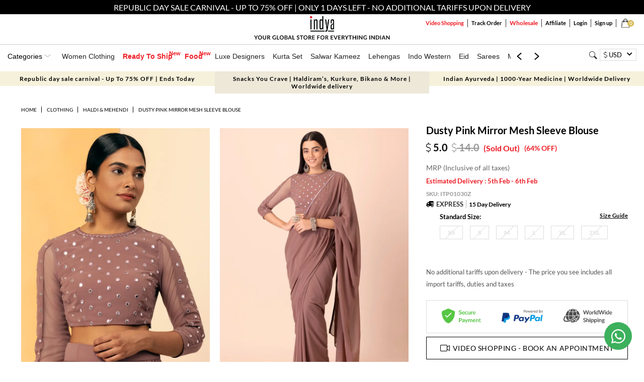

--- FILE ---
content_type: text/html; charset=utf-8
request_url: https://www.houseofindya.com/dusty-pink-mirror-mesh-sleeve-blouse-193/iprdt
body_size: 77781
content:
<!DOCTYPE html>
<html lang="en">
<head>

    <meta http-equiv="Content-Type" content="text/html; charset=utf-8" />
    <meta name="viewport" content="width=device-width, initial-scale=1.0, maximum-scale=1.0, user-scalable=no" />

    <link rel="dns-prefetch" href="https://img.faballey.com">
    <link rel="preconnect" href="https://www.googletagmanager.com">
    <link rel="preconnect" href="https://www.googleadservices.com">
    <link rel="dns-prefetch" href="https://static.bytedance.com">
    <link rel="preconnect" href="https://s0.ipstatp.com">
    <link rel="preconnect" href="https://www.google-analytics.com">
    <link rel="preconnect" href="https://assets.faballey.com">
    <link rel="preconnect" href="https://connect.facebook.net">

    <link rel="shortcut icon" href="[data-uri]" />
    <!--<script src='https://js.sentry-cdn.com/000ae86b1dc04a2794d3a7d0abea7cc7.min.js' crossorigin="anonymous"></script>-->
    <!--<link href="https://assets.faballey.com/themes/default/css/font-awesome.min.css?v=18.8" type="text/css" rel="stylesheet" />-->
    <link href="https://assets.faballey.com/themes/default/css/fontawesomepro.css?v=18.8" type="text/css" rel="stylesheet" />
    <!--<link rel="stylesheet" href="https://cdnjs.cloudflare.com/ajax/libs/font-awesome/4.4.0/css/font-awesome.min.css" integrity="sha256-k2/8zcNbxVIh5mnQ52A0r3a6jAgMGxFJFE2707UxGCk=" crossorigin="anonymous" />-->
    <link href="https://assets.faballey.com/themes/default/css/indya/mainstyle.min.css?v=18.8" rel="stylesheet" />
    <!--<script src="https://cdnjs.cloudflare.com/ajax/libs/jquery/3.2.1/jquery.min.js" integrity="sha256-hwg4gsxgFZhOsEEamdOYGBf13FyQuiTwlAQgxVSNgt4=" crossorigin="anonymous"></script>-->
    <script src="https://assets.faballey.com/themes/default/javascript/jquery-3.2.1.min.js?v=18.8"></script>
    <script src="https://assets.faballey.com/themes/default/javascript/mainjs.min.js?v=18.8"></script>
	<script src="https://assets.faballey.com/themes/default/javascript/handlebars.min.js?v=18.8"></script>
     <script src="/n7/n7HD.js"></script>

	
    <meta name="viewport" content="width=device-width" />
    
                <link rel="canonical" href="https://www.houseofindya.com/dusty-pink-mirror-mesh-sleeve-blouse-193/iprdt" />

    
    <!--Twitter Start-->
    <meta property="twitter:card" content="">
    <meta name="twitter:site" content="@houseofindya">
    <meta property="twitter:title" content=" Buy Women Dusty Pink Mirror Mesh Sleeve Blouse  - ITP01030 - Haldi &amp; Mehendi - Indya">
    <meta property="twitter:description" content="Buy women Dusty Pink Mirror Mesh Sleeve Blouse  - ITP01030 online in India. Shop latest collection of Haldi &amp; Mehendi for women with COD and easy return at Indya.">
    <meta property="twitter:image" content="https://img.faballey.com/images/product/ITP01030Z/1.jpg">
    <!--Twitter End-->
    <!--OG Start-->
    <meta property="og:title" content=" Buy Women Dusty Pink Mirror Mesh Sleeve Blouse  - ITP01030 - Haldi &amp; Mehendi - Indya" />
    <meta property="og:type" content="website" />
    <meta property="og:url" content="https://www.houseofindya.com/dusty-pink-mirror-mesh-sleeve-blouse-193/iprdt">
    <meta property="og:image" content="https://img.faballey.com/images/product/ITP01030Z/1.jpg">
    <meta property="og:description" content="Buy women Dusty Pink Mirror Mesh Sleeve Blouse  - ITP01030 online in India. Shop latest collection of Haldi &amp; Mehendi for women with COD and easy return at Indya." />
    <meta property="og:site_name" content="Houseofindya">
    <meta property="og:image:type" content="image/jpg" />
    <meta property="og:image:width" content="400" />
    <meta property="og:image:height" content="530" />
    <meta property="fb:app_id" content="250560225432925" />
    <meta name="robots" content="INDEX, FOLLOW" />
    <!--OG End-->

            <title> Buy Women Dusty Pink Mirror Mesh Sleeve Blouse  - ITP01030 - Haldi &amp; Mehendi - Indya</title>
            <meta name="description" content="Buy women Dusty Pink Mirror Mesh Sleeve Blouse  - ITP01030 online in India. Shop latest collection of Haldi &amp; Mehendi for women with COD and easy return at Indya." />


    <link rel="alternate" hreflang="x-default" href="https://www.houseofindya.com/dusty-pink-mirror-mesh-sleeve-blouse-193/iprdt" />
    <link rel="alternate" hreflang="en-gb" href="https://www.houseofindya.co.uk/dusty-pink-mirror-mesh-sleeve-blouse-193/iprdt" />
    <link rel="alternate" hreflang="en-ca" href="https://www.houseofindya.ca/dusty-pink-mirror-mesh-sleeve-blouse-193/iprdt" />
    <link rel="alternate" hreflang="en-au" href="https://www.houseofindya.com.au/dusty-pink-mirror-mesh-sleeve-blouse-193/iprdt" />
    <link rel="alternate" hreflang="ar-AE" href="https://www.houseofindya.ae/dusty-pink-mirror-mesh-sleeve-blouse-193/iprdt" />
    <link rel="alternate" hreflang="en-in" href="https://www.houseofindya.in/dusty-pink-mirror-mesh-sleeve-blouse-193/iprdt" />
	<link rel="alternate" hreflang="en-us" href="https://www.houseofindya.com/dusty-pink-mirror-mesh-sleeve-blouse-193/iprdt" />

	
    
    


    <script>
        try {
            dataLayer = [{ 'userIDHit': 'a25d4877-4541-4a91-8a58-3139711cf7a1' }];
        }
        catch (e) {}
    </script>

    <!-- Google Tag Manager -->
    <script>
        (function (w, d, s, l, i) {
            w[l] = w[l] || []; w[l].push({
                'gtm.start':
                    new Date().getTime(), event: 'gtm.js'
            }); var f = d.getElementsByTagName(s)[0],
                j = d.createElement(s), dl = l != 'dataLayer' ? '&l=' + l : ''; j.async = true; j.src =
                    'https://www.googletagmanager.com/gtm.js?id=' + i + dl; f.parentNode.insertBefore(j, f);
        })(window, document, 'script', 'dataLayer', 'GTM-KH87V84');</script>
    <!-- End Google Tag Manager -->
	<!-- Google Tag Manager Adyogi-->
	<script>(function(w,d,s,l,i){w[l]=w[l]||[];w[l].push({'gtm.start':
	new Date().getTime(),event:'gtm.js'});var f=d.getElementsByTagName(s)[0],
	j=d.createElement(s),dl=l!='dataLayer'?'&l='+l:'';j.async=true;j.src=
	'https://www.googletagmanager.com/gtm.js?id='+i+dl;f.parentNode.insertBefore(j,f);
	})(window,document,'script','dataLayer','GTM-W3N2T374');</script>
<!-- End Google Tag Manager -->
    <!--Facebook Dyanmic Products Ads-->
    <script type="text/javascript">

        !function (f, b, e, v, n, t, s) {
            if (f.fbq) return; n = f.fbq = function () {
                n.callMethod ?
                    n.callMethod.apply(n, arguments) : n.queue.push(arguments)
            };
            if (!f._fbq) f._fbq = n; n.push = n; n.loaded = !0; n.version = '2.0';
            n.queue = []; t = b.createElement(e); t.async = !0;
            t.src = v; s = b.getElementsByTagName(e)[0];
            s.parentNode.insertBefore(t, s)
        }(window, document, 'script',
            'https://connect.facebook.net/en_US/fbevents.js');
        fbq('init', '1961137310870679');
        fbq('track', 'PageView');

        (function removeFacebookAppendedHash() {
            if (!window.location.hash || window.location.hash !== '#_=_')
                return;
            if (window.history && window.history.replaceState)
                return window.history.replaceState('', document.title, window.location.pathname + window.location.search);
            // Prevent scrolling by storing the page's current scroll offset
            var scroll = {
                top: document.body.scrollTop,
                left: document.body.scrollLeft
            };
            window.location.hash = "";
            // Restore the scroll offset, should be flicker free
            document.body.scrollTop = scroll.top;
            document.body.scrollLeft = scroll.left;
        }());
    </script>

    <!-- Global site tag (gtag.js) - Google Ads: 810568183 -->
    <script async src="https://www.googletagmanager.com/gtag/js?id=AW-810568183"></script>
    <script>
        window.dataLayer = window.dataLayer || [];
        function gtag() { dataLayer.push(arguments); }
        gtag('js', new Date());

        gtag('config', 'AW-810568183');
    </script>

    <script type="application/ld+json">
        { "@context": "http://schema.org","@type": "Organization","name": "Indya","url": "https://www.houseofindya.com/","logo": "https://www.houseofindya.com/images/indya/logo.png","address":[{"@type": "PostalAddress","streetAddress": "High Street Essentials Pvt Ltd","addressLocality": "C-39, Sector 58", "addressRegion": "Noida","postalCode": "201301", "addressCountry": "India"}],"contactPoint": [{"@type": "ContactPoint","telephone": "[ +91-8929987349 / 0120-6850262]","contactType": "customer support","email": "customercare@houseofindya.com"}],"sameAs": ["https://www.facebook.com/houseofindya","https://twitter.com/houseofindya","https://www.instagram.com/indya","https://in.pinterest.com/houseofindya/","https://www.youtube.com/channel/UCBwiBrn7wBNsvjZyeq23Dpg"]}
    </script>

    <link rel="manifest" href="/manifest.json">
    <style>
        .ftrTextcntr h2:first-child {
            font-size: 16px;
            font-weight: 700;
            text-transform: uppercase;
            position: relative;
        }
        /*.ftrTextcntr h2:first-child::before {
                content: "";
                position: absolute;
                background: #dcdcdc;
                width: 100%;
                height: 1px;
                top: 50%;
            }*/
        @media only screen and (min-width : 920px) and (max-width : 1051px) {
            .menuBox ul li:hover > ul {
                padding: 20px
            }

            .submenuBox {
                margin-right: 20px !important;
            }
        }
    </style>
    
    
    <script type="text/javascript">
        //; window.NREUM || (NREUM = {}); NREUM.init = { privacy: { cookies_enabled: true } };
        //window.NREUM || (NREUM = {}), __nr_require = function (e, t, n) { function r(n) { if (!t[n]) { var i = t[n] = { exports: {} }; e[n][0].call(i.exports, function (t) { var i = e[n][1][t]; return r(i || t) }, i, i.exports) } return t[n].exports } if ("function" == typeof __nr_require) return __nr_require; for (var i = 0; i < n.length; i++)r(n[i]); return r }({ 1: [function (e, t, n) { function r() { } function i(e, t, n) { return function () { return o(e, [u.now()].concat(c(arguments)), t ? null : this, n), t ? void 0 : this } } var o = e("handle"), a = e(7), c = e(8), f = e("ee").get("tracer"), u = e("loader"), s = NREUM; "undefined" == typeof window.newrelic && (newrelic = s); var d = ["setPageViewName", "setCustomAttribute", "setErrorHandler", "finished", "addToTrace", "inlineHit", "addRelease"], p = "api-", l = p + "ixn-"; a(d, function (e, t) { s[t] = i(p + t, !0, "api") }), s.addPageAction = i(p + "addPageAction", !0), s.setCurrentRouteName = i(p + "routeName", !0), t.exports = newrelic, s.interaction = function () { return (new r).get() }; var m = r.prototype = { createTracer: function (e, t) { var n = {}, r = this, i = "function" == typeof t; return o(l + "tracer", [u.now(), e, n], r), function () { if (f.emit((i ? "" : "no-") + "fn-start", [u.now(), r, i], n), i) try { return t.apply(this, arguments) } catch (e) { throw f.emit("fn-err", [arguments, this, e], n), e } finally { f.emit("fn-end", [u.now()], n) } } } }; a("actionText,setName,setAttribute,save,ignore,onEnd,getContext,end,get".split(","), function (e, t) { m[t] = i(l + t) }), newrelic.noticeError = function (e, t) { "string" == typeof e && (e = new Error(e)), o("err", [e, u.now(), !1, t]) } }, {}], 2: [function (e, t, n) { function r() { return c.exists && performance.now ? Math.round(performance.now()) : (o = Math.max((new Date).getTime(), o)) - a } function i() { return o } var o = (new Date).getTime(), a = o, c = e(9); t.exports = r, t.exports.offset = a, t.exports.getLastTimestamp = i }, {}], 3: [function (e, t, n) { function r(e) { return !(!e || !e.protocol || "file:" === e.protocol) } t.exports = r }, {}], 4: [function (e, t, n) { function r(e, t) { var n = e.getEntries(); n.forEach(function (e) { "first-paint" === e.name ? d("timing", ["fp", Math.floor(e.startTime)]) : "first-contentful-paint" === e.name && d("timing", ["fcp", Math.floor(e.startTime)]) }) } function i(e, t) { var n = e.getEntries(); n.length > 0 && d("lcp", [n[n.length - 1]]) } function o(e) { e.getEntries().forEach(function (e) { e.hadRecentInput || d("cls", [e]) }) } function a(e) { if (e instanceof m && !g) { var t = Math.round(e.timeStamp), n = { type: e.type }; t <= p.now() ? n.fid = p.now() - t : t > p.offset && t <= Date.now() ? (t -= p.offset, n.fid = p.now() - t) : t = p.now(), g = !0, d("timing", ["fi", t, n]) } } function c(e) { d("pageHide", [p.now(), e]) } if (!("init" in NREUM && "page_view_timing" in NREUM.init && "enabled" in NREUM.init.page_view_timing && NREUM.init.page_view_timing.enabled === !1)) { var f, u, s, d = e("handle"), p = e("loader"), l = e(6), m = NREUM.o.EV; if ("PerformanceObserver" in window && "function" == typeof window.PerformanceObserver) { f = new PerformanceObserver(r); try { f.observe({ entryTypes: ["paint"] }) } catch (v) { } u = new PerformanceObserver(i); try { u.observe({ entryTypes: ["largest-contentful-paint"] }) } catch (v) { } s = new PerformanceObserver(o); try { s.observe({ type: "layout-shift", buffered: !0 }) } catch (v) { } } if ("addEventListener" in document) { var g = !1, w = ["click", "keydown", "mousedown", "pointerdown", "touchstart"]; w.forEach(function (e) { document.addEventListener(e, a, !1) }) } l(c) } }, {}], 5: [function (e, t, n) { function r(e, t) { if (!i) return !1; if (e !== i) return !1; if (!t) return !0; if (!o) return !1; for (var n = o.split("."), r = t.split("."), a = 0; a < r.length; a++)if (r[a] !== n[a]) return !1; return !0 } var i = null, o = null, a = /Version\/(\S+)\s+Safari/; if (navigator.userAgent) { var c = navigator.userAgent, f = c.match(a); f && c.indexOf("Chrome") === -1 && c.indexOf("Chromium") === -1 && (i = "Safari", o = f[1]) } t.exports = { agent: i, version: o, match: r } }, {}], 6: [function (e, t, n) { function r(e) { function t() { e(a && document[a] ? document[a] : document[i] ? "hidden" : "visible") } "addEventListener" in document && o && document.addEventListener(o, t, !1) } t.exports = r; var i, o, a; "undefined" != typeof document.hidden ? (i = "hidden", o = "visibilitychange", a = "visibilityState") : "undefined" != typeof document.msHidden ? (i = "msHidden", o = "msvisibilitychange") : "undefined" != typeof document.webkitHidden && (i = "webkitHidden", o = "webkitvisibilitychange", a = "webkitVisibilityState") }, {}], 7: [function (e, t, n) { function r(e, t) { var n = [], r = "", o = 0; for (r in e) i.call(e, r) && (n[o] = t(r, e[r]), o += 1); return n } var i = Object.prototype.hasOwnProperty; t.exports = r }, {}], 8: [function (e, t, n) { function r(e, t, n) { t || (t = 0), "undefined" == typeof n && (n = e ? e.length : 0); for (var r = -1, i = n - t || 0, o = Array(i < 0 ? 0 : i); ++r < i;)o[r] = e[t + r]; return o } t.exports = r }, {}], 9: [function (e, t, n) { t.exports = { exists: "undefined" != typeof window.performance && window.performance.timing && "undefined" != typeof window.performance.timing.navigationStart } }, {}], ee: [function (e, t, n) { function r() { } function i(e) { function t(e) { return e && e instanceof r ? e : e ? u(e, f, a) : a() } function n(n, r, i, o, a) { if (a !== !1 && (a = !0), !l.aborted || o) { e && a && e(n, r, i); for (var c = t(i), f = v(n), u = f.length, s = 0; s < u; s++)f[s].apply(c, r); var p = d[h[n]]; return p && p.push([b, n, r, c]), c } } function o(e, t) { y[e] = v(e).concat(t) } function m(e, t) { var n = y[e]; if (n) for (var r = 0; r < n.length; r++)n[r] === t && n.splice(r, 1) } function v(e) { return y[e] || [] } function g(e) { return p[e] = p[e] || i(n) } function w(e, t) { s(e, function (e, n) { t = t || "feature", h[n] = t, t in d || (d[t] = []) }) } var y = {}, h = {}, b = { on: o, addEventListener: o, removeEventListener: m, emit: n, get: g, listeners: v, context: t, buffer: w, abort: c, aborted: !1 }; return b } function o(e) { return u(e, f, a) } function a() { return new r } function c() { (d.api || d.feature) && (l.aborted = !0, d = l.backlog = {}) } var f = "nr@context", u = e("gos"), s = e(7), d = {}, p = {}, l = t.exports = i(); t.exports.getOrSetContext = o, l.backlog = d }, {}], gos: [function (e, t, n) { function r(e, t, n) { if (i.call(e, t)) return e[t]; var r = n(); if (Object.defineProperty && Object.keys) try { return Object.defineProperty(e, t, { value: r, writable: !0, enumerable: !1 }), r } catch (o) { } return e[t] = r, r } var i = Object.prototype.hasOwnProperty; t.exports = r }, {}], handle: [function (e, t, n) { function r(e, t, n, r) { i.buffer([e], r), i.emit(e, t, n) } var i = e("ee").get("handle"); t.exports = r, r.ee = i }, {}], id: [function (e, t, n) { function r(e) { var t = typeof e; return !e || "object" !== t && "function" !== t ? -1 : e === window ? 0 : a(e, o, function () { return i++ }) } var i = 1, o = "nr@id", a = e("gos"); t.exports = r }, {}], loader: [function (e, t, n) { function r() { if (!E++) { var e = x.info = NREUM.info, t = l.getElementsByTagName("script")[0]; if (setTimeout(u.abort, 3e4), !(e && e.licenseKey && e.applicationID && t)) return u.abort(); f(h, function (t, n) { e[t] || (e[t] = n) }); var n = a(); c("mark", ["onload", n + x.offset], null, "api"), c("timing", ["load", n]); var r = l.createElement("script"); r.src = "https://" + e.agent, t.parentNode.insertBefore(r, t) } } function i() { "complete" === l.readyState && o() } function o() { c("mark", ["domContent", a() + x.offset], null, "api") } var a = e(2), c = e("handle"), f = e(7), u = e("ee"), s = e(5), d = e(3), p = window, l = p.document, m = "addEventListener", v = "attachEvent", g = p.XMLHttpRequest, w = g && g.prototype; if (d(p.location)) { NREUM.o = { ST: setTimeout, SI: p.setImmediate, CT: clearTimeout, XHR: g, REQ: p.Request, EV: p.Event, PR: p.Promise, MO: p.MutationObserver }; var y = "" + location, h = { beacon: "bam.nr-data.net", errorBeacon: "bam.nr-data.net", agent: "js-agent.newrelic.com/nr-1208.min.js" }, b = g && w && w[m] && !/CriOS/.test(navigator.userAgent), x = t.exports = { offset: a.getLastTimestamp(), now: a, origin: y, features: {}, xhrWrappable: b, userAgent: s }; e(1), e(4), l[m] ? (l[m]("DOMContentLoaded", o, !1), p[m]("load", r, !1)) : (l[v]("onreadystatechange", i), p[v]("onload", r)), c("mark", ["firstbyte", a.getLastTimestamp()], null, "api"); var E = 0 } }, {}], "wrap-function": [function (e, t, n) { function r(e, t) { function n(t, n, r, f, u) { function nrWrapper() { var o, a, s, p; try { a = this, o = d(arguments), s = "function" == typeof r ? r(o, a) : r || {} } catch (l) { i([l, "", [o, a, f], s], e) } c(n + "start", [o, a, f], s, u); try { return p = t.apply(a, o) } catch (m) { throw c(n + "err", [o, a, m], s, u), m } finally { c(n + "end", [o, a, p], s, u) } } return a(t) ? t : (n || (n = ""), nrWrapper[p] = t, o(t, nrWrapper, e), nrWrapper) } function r(e, t, r, i, o) { r || (r = ""); var c, f, u, s = "-" === r.charAt(0); for (u = 0; u < t.length; u++)f = t[u], c = e[f], a(c) || (e[f] = n(c, s ? f + r : r, i, f, o)) } function c(n, r, o, a) { if (!m || t) { var c = m; m = !0; try { e.emit(n, r, o, t, a) } catch (f) { i([f, n, r, o], e) } m = c } } return e || (e = s), n.inPlace = r, n.flag = p, n } function i(e, t) { t || (t = s); try { t.emit("internal-error", e) } catch (n) { } } function o(e, t, n) { if (Object.defineProperty && Object.keys) try { var r = Object.keys(e); return r.forEach(function (n) { Object.defineProperty(t, n, { get: function () { return e[n] }, set: function (t) { return e[n] = t, t } }) }), t } catch (o) { i([o], n) } for (var a in e) l.call(e, a) && (t[a] = e[a]); return t } function a(e) { return !(e && e instanceof Function && e.apply && !e[p]) } function c(e, t) { var n = t(e); return n[p] = e, o(e, n, s), n } function f(e, t, n) { var r = e[t]; e[t] = c(r, n) } function u() { for (var e = arguments.length, t = new Array(e), n = 0; n < e; ++n)t[n] = arguments[n]; return t } var s = e("ee"), d = e(8), p = "nr@original", l = Object.prototype.hasOwnProperty, m = !1; t.exports = r, t.exports.wrapFunction = c, t.exports.wrapInPlace = f, t.exports.argsToArray = u }, {}] }, {}, ["loader"]);
        //; NREUM.loader_config = { accountID: "3185259", trustKey: "3185259", agentID: "205356759", licenseKey: "NRJS-cd797235cdd0ba60935", applicationID: "205356759" }
        //    ; NREUM.info = { beacon: "bam.eu01.nr-data.net", errorBeacon: "bam.eu01.nr-data.net", licenseKey: "NRJS-cd797235cdd0ba60935", applicationID: "205356759", sa: 1 }
    </script>
    <!--Global Site Tag-->
    <!-- <script async src="https://www.googletagmanager.com/gtag/js?id=AW-979170675"></script> -->
    <!-- <script> -->
    <!-- window.dataLayer = window.dataLayer || []; -->
    <!-- function gtag() { dataLayer.push(arguments); } -->
    <!-- gtag('js', new Date()); -->
    <!-- gtag('config', 'AW-979170675'); -->
    <!-- </script> -->
    <!--End Here--->
</head>
<body>

    <!-- Google Tag Manager (noscript) -->
    <noscript>
        <iframe src="https://www.googletagmanager.com/ns.html?id=GTM-KH87V84"
                height="0" width="0" style="display:none;visibility:hidden"></iframe>
    </noscript>
    <!-- End Google Tag Manager (noscript) -->
	<!-- Google Tag Manager (noscript) Adyogi -->
		<noscript><iframe src="https://www.googletagmanager.com/ns.html?id=GTM-W3N2T374"
		height="0" width="0" style="display:none;visibility:hidden"></iframe></noscript>
    <!-- End Google Tag Manager (noscript) -->
    <!--end-->
    <!--CleverTap-->
    <script type="text/javascript">
        var clevertap = { event: [], profile: [], account: [], onUserLogin: [], notifications: [], privacy: [] };
        // replace with the CLEVERTAP_ACCOUNT_ID with the actual ACCOUNT ID value from your Dashboard -> Settings page
        clevertap.account.push({ "id": "884-746-K75Z" });
        clevertap.privacy.push({ optOut: false }); //set the flag to true, if the user of the device opts out of sharing their data
        clevertap.privacy.push({ useIP: false }); //set the flag to true, if the user agrees to share their IP data
        (function () {
            var wzrk = document.createElement('script');
            wzrk.type = 'text/javascript';
            wzrk.async = true;
            wzrk.src = ('https:' == document.location.protocol ? 'https://d2r1yp2w7bby2u.cloudfront.net' : 'http://static.clevertap.com') + '/js/a.js';
            var s = document.getElementsByTagName('script')[0];
            s.parentNode.insertBefore(wzrk, s);
        })();

    </script>
    <!--End-->
    <script type="text/javascript">
        var _taq = { "id": "8c9be48e-707c-40f1-b2de-57ab88b47159", "events": [], "identify": [], "property": [] };
        

    </script>

    

        <div id="g_id_onload"
             data-client_id="270118625048-hp19mhiaf5evkmqg1v12589ra4rpfbrd.apps.googleusercontent.com"
             data-login_uri="https://www.houseofindya.com/account/googlelogin"
             data-state_to_login="/dusty-pink-mirror-mesh-sleeve-blouse-193/iprdt">
        </div>
    <div class="alertMain" style="display:none;">
        <div class="alertBox">
        </div>
        <span class="alertClse">Ok</span>
    </div>
    <div id="wrapper">
        
<style>
.luxelg {
    padding: 13px;
    width: 70px;
}
.stripLogo {
    max-width: 280px;
    margin: 0 auto;
    width: 100%;
    display: inherit;
}
.tooltripsubmenu {display:none;}
.tooltripmenu:hover > .tooltripsubmenu {
    position: absolute;
    display: block;
    background: #eee8d8;
    z-index: 2;
    margin-left: -30px;
    padding: 20px 40px;
    text-align: left;
    -moz-animation: fadeMenu 500ms;
    -webkit-animation: fadeMenu 500ms;
    -o-animation: fadeMenu 500ms;
    -ms-animation: fadeMenu 500ms;
    animation: fadeMenu 500ms;
	top:53px;

}
.tooltripmenuluxe:hover > .tooltripsubmenu {
    top:46px;
}
.tooltripmenudesigners:hover > .tooltripsubmenu {
    top:43px;
}
.tooltripmenubig:hover >::before {
    content: "";
    border-left: 8px solid transparent;
    border-right: 8px solid transparent;
    border-bottom: 8px solid #ede8d8;
    position: absolute;
    top: 46px !important;
    left: 6% !important;
    margin-left: -4px;
}
.tooltripmenuluxe:hover >::before {
    content: "";
    border-left: 8px solid transparent;
    border-right: 8px solid transparent;
    border-bottom: 8px solid #ede8d8;
    position: absolute;
    top: 38px;
    left: 6%;
    margin-left: -4px;
}
.tooltripmenudesigners:hover >::before {
    content: "";
    border-left: 8px solid transparent;
    border-right: 8px solid transparent;
    border-bottom: 8px solid #ede8d8;
    position: absolute;
    top: 38px;
    left: 13%;
    margin-left: -4px;
}
.tooltripmenumenswear:hover > ::before {
        content: "";
        border-left: 8px solid transparent;
        border-right: 8px solid transparent;
        border-bottom: 8px solid #ede8d8;
        position: absolute;
        top: 38px;
        left: 18%;
        margin-left: -4px;
    }
    .tooltripmenumenswear:hover > .tooltripsubmenu {
        top: 43px;
    }
.tooltripsubmenu li {
    list-style: none;
    
}
.tooltripsubmenu li {
    font-size: 12px;
    text-transform: uppercase;
    color: #000;
    display: block;
}
.tooltripsubmenu li a {
    border: none;
    padding: 6px 0;
    color: #393939;
}
.tooltripsubmenu li a {
    font-size: 12px;
    text-transform: uppercase;
    font-weight: 600;
	display: block;
}
.tooltripactive{color: #fff;background: #000000;border:solid 1px;}
.tooltripactive a {color: #fff !important;}
.tooltripmenukidswear:hover > ::before {
        content: "";
        border-left: 8px solid transparent;
        border-right: 8px solid transparent;
        border-bottom: 8px solid #ede8d8;
        position: absolute;
        top: 38px;
        left: 22%;
        margin-left: -4px;
    }
 .tooltripmenukidswear:hover > .tooltripsubmenu {
        top: 43px;
 }
    .tooltripmenuliving:hover > ::before {
        content: "";
        border-left: 8px solid transparent;
        border-right: 8px solid transparent;
        border-bottom: 8px solid #ede8d8;
        position: absolute;
        top: 38px;
        left: 26%;
        margin-left: -4px;
    }

    .tooltripmenubeauty:hover > .tooltripsubmenu {
        top: 43px;
    }

    .tooltripmenubeauty:hover > ::before {
        content: "";
        border-left: 8px solid transparent;
        border-right: 8px solid transparent;
        border-bottom: 8px solid #ede8d8;
        position: absolute;
        top: 38px;
        left: 36%;
        margin-left: -4px;
    }

    .tooltripmenuliving:hover > .tooltripsubmenu {
        top: 43px;
    }
	
	 .tooltripmenufood:hover > .tooltripsubmenu {
        top: 43px;
    }

    .tooltripmenufood:hover > ::before {
        content: "";
        border-left: 8px solid transparent;
        border-right: 8px solid transparent;
        border-bottom: 8px solid #ede8d8;
        position: absolute;
        top: 38px;
        left: 38%;
        margin-left: -4px;
    }
</style>
<div class="topStrip" style='background: #000;top: 0px;position: fixed;height: 29px;'>
			<p style='text-align: center;color: #fff;padding: 5px 10px;'>
               REPUBLIC DAY SALE CARNIVAL - UP TO 75% OFF | ONLY 1 DAYS LEFT   - NO ADDITIONAL TARIFFS UPON DELIVERY

			</p>
</div>
<div class="topStrip" style='top: 29px;height: 60px;'>
    
    
	<div  class="headLeftbox" style='float: left;padding-left: 20px; padding-top:7px'>
        <ul style='font-weight: 600;list-style: none;font-size:14px !important;display:none;'>

           


            <li class="tooltripmenu tooltripmenubig" style='float:left;cursor:pointer;padding-left:8px;font-weight:600' id="toodivwomen">
                <div style='padding: 10px 10px;' id="festivediv" class="tooltripactive">
                    <a class="lnkindya" href="/" style='cursor:pointer;'>WOMEN</a>

                </div>

                <ul class="tooltripsubmenu sub-menu">

                    <div class="submenuBox">
                        <h3 style="font-size: 15px;">Shop By Category</h3>
                        <li><a href="/women-clothing/cat" title="View All">View All</a></li>

                        <li><a href="/kurta-sets/cat" title="Kurta Sets">Kurta Sets</a></li>
                        <li><a href="/women-lehenga-set/cat?depth=1&label=Lehengas" title="Lehengas">Lehengas</a></li>
                        <li><a href="/women-clothing/fusion-style-sets/cat" title="Indo Western">Indo Western</a></li>
                        <li><a href="/luxe/saree-sets/cat" title="Sarees">Sarees</a></li>
                        <li><a href="/women-clothing/pre-draped-sarees/cat" title="Pre-Draped Sarees">Pre-Draped Sarees</a></li>
                        <li><a href="/women-clothing/indo-western-kurtas-tunics/cat" title="Kurtas">Kurtas</a></li>

                        <li><a href="/women-clothing/festive-wear/cat" title="Festive">Festive Wear</a></li>
                        <li><a href="/indya-clothing/indya-raas/cat" title="Daily Wear">Daily Wear</a></li>
                        <li><a href="/luxe/hand-embroidered/cat" title="Made To Order">Made To Order</a></li>
                        <li><a href="/bridal/cat" title="Bridal">Bridal</a></li>
                        <li><a href="/girls-clothing/cat" title="Indya Girls">Indya Girls</a></li>
                        <li><a href="/women-accessories/cat" title="Accessories">Accessories</a></li>

                    </div>

                    <div class="submenuBox">
                        <h3 style="font-size: 15px;">Shop by collections</h3>
                        <li><a href="/women-clothing/festive-wear/cat" title="Festive">Festive</a></li>
                        <li><a href="/luxe/cat" title="Luxe">Wedding</a></li>
                        <li><a href="/bridal/cat" title="Bridal">Bridal</a></li>
                        <li><a href="/luxe/hand-embroidered/cat" title="Made to Order">Made to Order</a></li>
                        <li><a href="/indya-clothing/indya-raas/cat" title="Daily Wear">Daily Wear</a></li>
                        <li><a href="/designer-collabs/cat" target="_blank" title="Designer Wear">Designer Wear</a></li>

                    </div>

                    <div class="submenuBox">
                        <h3 style="font-size: 15px;">Shop By Occasion</h3>
                        <li><a href="/women-clothing/cat/occasion-festive-wear" title="Festive Wear">Festive Wear</a></li>
                        <li><a href="/women-clothing/cat/occasion-casual-wear" title="EVERYDAY WEAR">EVERYDAY WEAR</a></li>
                        <li><a href="/women-clothing/cat/occasion-wedding-wear" title="Indya Wedding">Wedding</a></li>
                        <li><a href="/women-clothing/cat/occasion-haldi" title="HALDI">HALDI</a></li>
                        <li><a href="/women-clothing/cat/occasion-mehendi-wear" title="MEHENDI">MEHENDI</a></li>
                        <li><a href="/women-clothing/cat/occasion-cocktail" title="COCKTAIL">COCKTAIL</a></li>
                        <li><a href="/women-clothing/cat/occasion-reception-wear" title="RECEPTION">RECEPTION</a></li>
                    </div>

                </ul>
            </li>


          



            <li class="tooltripmenu tooltripmenudesigners" style='float: left;cursor:pointer;padding-left: 8px;font-weight: 600;'>
                <div id="designdiv" style='padding: 10px 10px;' class=""><a href="/jewellery-collections">JEWELLERY</a></div>
                <ul class="tooltripsubmenu sub-menu">

                  

                    <div class="submenuBox">
                        <h3 style="font-size: 15px;">Shop by Category</h3>
                        <li><a href="/jewellery/cat" title="Shop all ">Shop all </a></li>
                        <li><a href="/jewellery/cat" title="Earrings ">Earrings </a></li>
                        <li><a href="/jewellery/neckalace/cat" title="Necklaces">Necklaces</a></li>
                        <li><a href="/jewellery/necklace-set/cat" title="Necklace sets ">Necklace sets </a></li>
                        <li><a href="/jewellery/rings/cat" title="Rings ">Rings </a></li>
                        <li><a href="/jewellery/bangles-braclets/cat" target="_blank" title="Bangles & Bracelets ">Bangles & Bracelets </a></li>

                    </div>
 

                </ul>
            </li>
            <!--MensWear-->
            <li class="tooltripmenu tooltripmenumenswear" style='float: left;cursor:pointer;padding-left: 8px;font-weight: 600;'>
                <div id="mensdiv" style='padding: 10px 10px;' class=""><a href="/menswear">MEN</a></div>
                <ul class="tooltripsubmenu sub-menu">
				 <li><a href="/men-clothing/cat" title="New Arrivals">View All</a></li>
                    <li><a href="/men-clothing/new-arrival/cat" title="New Arrivals">New Arrivals</a></li>
                    <li><a href="/men-clothing/kurtas/cat" title="Kurtas">Kurtas</a></li>
                    <li><a href="/men-clothing/kurta-sets/cat" title="Kurta Sets">Kurta Sets</a></li>
                    <li><a href="/men-clothing/nehru-jackets/cat" title="Nehru Jacket & Sets">Nehru Jacket & Sets</a></li>
                    <li><a href="/men-clothing/bandhgalas/cat" title="Bandhgalas">Bandhgalas</a></li>
                    <li><a href="/men-clothing/sherwanis/cat" title="Sherwanis">Sherwanis</a></li>



                    <li><a href="/men-clothing/blazer/cat" title="Blazer">Blazer</a></li>
                    <li><a href="/men-clothing/shirts/cat" title="Shirts">Shirts</a></li>
                    <li><a href="/men-clothing/bottoms/cat" title="Bottoms">Bottoms</a></li>
                    <li><a href="/men-clothing/suits-and-tuxedos/cat" title="Suits & Tuxedos">Suits & Tuxedos</a></li>

                </ul>
            </li>
            <!--Kids-->
            <li class="tooltripmenu tooltripmenukidswear" style='float: left;cursor:pointer;padding-left: 8px;font-weight: 600;'>
                <div id="kidsdiv" style='padding: 10px 10px;' class=""><a href="/kids">KIDS</a></div>
                <ul class="tooltripsubmenu sub-menu">
                    <li><a href="/kids-wear/cat" title="View All">View All</a></li>
                    <li><a href="/kids/girls-clothing/cat" title="Girls">Girls</a></li>
                    <li> <a href="/kids-wear/boys/cat" title="Boys">Boys</a></li>
                    <li><a href="/kids/girls-clothing/lehenga/cat" title="Lehengas">Lehengas</a></li>
                    <li><a href="/kids/girls-kurta-set/cat" title="Girl Kurta Sets">Girl Kurta Sets</a></li>
                    <li><a href="/kids-wear/kurta-sets/cat" title="Boys kurta Sets">Boys kurta Sets</a></li>
                </ul>
            </li>
          
            <!--Home Living-->
            <li class="tooltripmenu tooltripmenuliving" style='float: left;cursor:pointer;padding-left: 8px;font-weight: 600;display:none;'>
                <div id="homelivingdiv" style='padding: 10px 10px;' class=""><a href="/home-living">HOME</a></div>
                <ul class="tooltripsubmenu sub-menu">
                    <li><a href="/home-living/cat" title="HOME &amp; LIVING">View All</a></li>
                    <li><a href="/home-living/bed-linen-furnishing/bedsheets/cat" title="Bed Linen &amp; Furnishing">Bed Linen &amp; Furnishing</a></li>
                    <li> <a href="/home-living/flooring/cat" title="Flooring">Flooring</a></li>
                    <li><a href="/home-living/cushion-covers/cat" title="Cushion Covers">Cushion Covers</a></li>
                    <li><a href="/home-living/kitchen-and-dining/cat" title="KITCHEN AND DINING">KITCHEN AND DINING</a></li>
                    <li><a href="/home-living/cutlery/cat" title="Boys kurta Sets">CUTLERY</a></li>
                </ul>
            </li>
            <!--Beauty-->
            <li class="tooltripmenu tooltripmenubeauty" style='float: left;cursor:pointer;padding-left: 8px;font-weight: 600;display:none;'>
                <div id="Beautydiv" style='padding: 10px 10px;' class=""><a href="/beauty">BEAUTY</a></div>
                <ul class="tooltripsubmenu sub-menu">
                    <li><a href="/beauty-products/skincare/cat" title="ALL SKINCARE">ALL SKINCARE</a></li>
                    <li><a href="/beauty-products/haircare/cat" title="HAIRCARE">HAIRCARE</a></li>
                    <li> <a href="/beauty-products/fragrances/cat" title="FRAGRANCES">FRAGRANCES</a></li>
                    <li><a href="/beauty-products/aromatherapy/cat" title="AROMATHERAPY">AROMATHERAPY</a></li>
                    <li><a href="/beauty-products/bath-body/cat" title="BATH &amp; BODY">BATH &amp; BODY</a></li>
                    <li><a href="/beauty-products/babycare/cat" title="Babycare">Babycare</a></li>
                    <li><a href="/beauty-products/accessories/cat" title="ACCESSORIES">ACCESSORIES</a></li>

                </ul>
            </li>
           <li class="tooltripmenu tooltripmenufood" style='float: left;cursor:pointer;padding-left: 8px;font-weight: 600;display:none;'>
			<div id="Fooddiv" style='padding: 10px 10px;' class=""><a href="/food">FOOD</a></div>
			<ul class="tooltripsubmenu sub-menu">
			<li><a href="/food-items/cat" title="View All">View All</a></li>
				<li><a href="/food-items/dals-and-pulses/cat" title="Dals and Pulses">Dals and Pulses</a></li>
				<li><a href="/food-items/dry-fruits/cat" title="Dry fruits">Dry fruits</a></li>
				<li> <a href="/food-items/masalas-and-spices/cat" title="Masalas and Spices">Masalas and Spices</a></li>
				<li><a href="/food-items/organic-staples/cat" title="Organic Staples">Organic Staples</a></li>
				<li><a href="/food-items/tea-and-coffee/cat" title="Tea and coffee">Tea and coffee</a></li>
				<li><a href="/food-items/indian-mithai/cat" title="Indian Mithai">Mithai</a></li>
				<li  style='display:none;'><a href="/food-items/pickles-and-chutney/cat" title="Pickles and Chutney">Pickles and Chutney</a></li>
				<li><a href="/food-items/ready-to-cook-and-eat/cat" title="Pickles and Chutney">Ready to Cook and Eat</a></li>
				<li><a href="/food-items/snacks-and-namkeen/cat" title="Snacks and Namkeen ">Snacks and Namkeen </a></li>
				<li><a href="/food-items/pooja-needs/cat" title="Pooja Needs">Pooja Needs</a></li>
				<li><a href="/food-items/steel-utensils/cat" title="Steel Utensils">Steel Utensils</a></li>

			</ul>
       </li>

        </ul>
	</div>
	 <div class="stripLogo" style='max-width: 270px;'>
         <a id="striplogolink" itemprop="url" href="/">
            
            <img id="imgaffilate" src="https://img.faballey.com/images/newlogonv2.png" alt="Indya - Women's Clothing Site" />
            
                <b id="btxt"></b>
          
        </a>
    </div>
    <div style='float: right;margin-right: 15px;'>
        <div class="headwshlst logincls" style="display:none;">
            <a href="/account/wishlist"><i></i></a>
            <span><a href="/account/wishlist" class="whstlistCnt">0</a></span>
        </div>
        <div class="headBagitem">
            <a href="/checkout/cart"><i></i></a>
            <span class="bagPrice"><a href="/checkout/cart">0</a></span>

        </div>
        <div class="addNotify" style="display: none;">Added product to bag, you've got&nbsp;<pre class="notifyNum">0</pre>&nbsp;product  in your bag</div>
    </div>
    <div class="striprhtBox">
        <ul>
                <li><a href="/e_shopping_appointment" style="color:#ed1c24;font-weight:700">Video Shopping</a></li>
           
            <li class="logoutcls" style="display:block;"><a href="javascript:void(0);" onclick="NewloginSignup.OpenLoginSignUpBylink('','/account/myorders');">Track Order</a></li>

			<li><a class="lnkwholesale" href="/wholesale" style="color:#ed1c24;font-weight:700;font-size:12px;">Wholesale</a></li>
            <li><a href="/affiliatescontactus" style="font-weight:700;">Affiliate</a></li>

            <li class="logoutcls" style="display:block;"><a href="javascript:void(0);" onclick="NewloginSignup.OpenLoginSignUpBylink('','');">Login</a></li>
            <li class="logoutcls" style="display:block;"><a href="javascript:void(0);" onclick="NewloginSignup.OpenLoginSignUpBylink('','');">Sign up</a></li>


            <li class="logincls" style="display:none;">
                <div class="shwlgndrpdwn">

                    <a>
                        Hi, <label id="lblUsername">There</label> <i class="fa fa-caret-down"></i>
                    </a>
                    <div class="lgndropdwn" style="display:none">
                        <span><a href="/account">My Account</a></span>
                        <span><a href="/account/myorders">My Orders</a></span>
                        <span><a href="/account/logout" id="_l_ot">LogOut</a></span>
                    </div>


                </div>
            </li>
        </ul>
    </div>

    <div class="cl"></div>
    <script type="text/javascript">
        $(document).on('click', '#_l_ot', function () {
           // Moengage.destroy_session();
        });

        $(document).ready(function () {
            
            //alert(UserAuth);
        });

            $(function () {
                if (window.location.href.indexOf('/?v=') > 0) {
                    window.location.href = "/";
                }
                fliper();
                setTimer();
            });

           

            //$(window).on("load", function (e) {
            //    getuserinfo();
            //});

         

        function fliper() {
            $('#_ct').html('').html($('#_cd').html()).fadeIn(1000);
            $('#_cd').attr('data-visible', '0');
            $('#_ctm').attr('data-visible', '1');
            var x = setInterval(function () {
                var _st = $.trim($('#_e').attr('data-ex'));
                if (parseInt(_st) > 0) {
                    var _d_vi = $.trim($('#_cd').attr('data-visible'));
                    var _t_vi = $.trim($('#_ctm').attr('data-visible'));
                    if (parseInt(_d_vi) > 0) {
                        //$('#_ctm').hide();
                        $('#_cd').attr('data-visible', '0');
                        $('#_ctm').attr('data-visible', '1');
                        $('#_ct').html('').html($('#_cd').html()).fadeIn(1000);
                    }
                    if (parseInt(_t_vi) > 0) {
                        var _st = $.trim($('#_e').attr('data-ex'));
                        if (_st > 0) {
                            //$('#_cd').hide();
                            $('#_ctm').attr('data-visible', '0');
                            $('#_cd').attr('data-visible', '1');
                            $('#_ct').html('').html($('#_ctm').html()).fadeIn(1000);
                        }
                        else {
                            // $('#_ctm').hide();
                            $('#_cd').attr('data-visible', '0');
                            $('#_ctm').attr('data-visible', '1');
                            $('#_ct').html('').html($('#_cd').html()).fadeIn(1000);
                        }
                    }
                }
            }, 5000);

        }

        function setTimer() {
            var _st = $.trim($('#_e').attr('data-ex'));
            if (parseInt(_st) > 0) {
                var _exd = new Date($('#_e').val()).getTime();
                var x = setInterval(function () {
                    var _ct = new Date().getTime();
                    var _df = _exd - _ct;
                    if (_df > 0) {
                        var _h = (Math.floor(_df / (1000 * 60 * 60 * 24)) * 24) + Math.floor((_df % (1000 * 60 * 60 * 24)) / (1000 * 60 * 60));
                        var _m = Math.floor((_df % (1000 * 60 * 60)) / (1000 * 60));
                        var _s = Math.floor((_df % (1000 * 60)) / 1000);
                        if (parseInt(_h) < 10) {
                            _h = '0' + _h;
                        }
                        if (parseInt(_m) < 10) {
                            _m = '0' + _m;
                        }
                        if (parseInt(_s) < 10) {
                            _s = '0' + _s;
                        }
                        $('._sh').text(_h);
                        $('._sm').text(_m);
                        $('._ss').text(_s);

                    }
                    if (_df < 0) {
                        $('#_e').attr('data-ex', '0');
                        //$('#_ctm').hide();
                        clearInterval(x);
                    }
                }, 1000);
            }
        }
 
    </script>

</div>

        <style>
.submenuBox { float: left; margin-right: 40px; }
.submenuBox:last-child { margin-right: 0; }
.submenuBox h3 { font-size: 17px; margin-bottom: 10px; }
.submenuBox h3 a { font-size: 17px; padding: 0; }
.menuBox ul li:hover>.submenuTrend::before { left: 11%; }
 
            
            .navfixed {
                position: fixed !important;
				top: 81px;
            }

                .navfixed .srcresultMain {
                    top: 42px;
                }
				.navfixed .DT-main-menu-dropdown {
					top: 40px !important;
				}

            .srcBox input[type="search"] {
                border: none;
                width: 17px;
                position: relative;
                height: 35px;
                text-indent: 9999px;
                font-weight: 700;
                font-size: 12px;
                color: #7a7a7a;
                box-sizing: border-box;
                background-color: transparent;
                cursor: pointer;
                background: url(https://assets.faballey.com/themes/default/images/indya/srcicon.png) no-repeat 97%;
                -webkit-transition: all .5s;
                -moz-transition: all .5s;
                transition: all .5s
            }

                .srcBox input[type="search"]:focus {
                    width: 270px !important;
                    border-radius: 5px;
                    cursor: auto;
                    text-indent: inherit;
                    padding: 0 10px;
                    background: none;
                    background-color: #f4f4f4;
                    -webkit-transition: all .5s;
                    -moz-transition: all .5s;
                    transition: all .5s;
                }

            .srcresultMain {
                position: absolute;
                top: 140px;
                right: 6rem;
                max-width: 600px;
                width: 100%;
                z-index: 2;
                text-align: left;
            }

            .searchResult {
                display: inline-block;
                background: #fff;
                padding: 1rem;
                border: 1px solid #ccc;
                width: 100%;
            }

                .searchResult .keywords {
                    padding: 0 10px;
                    width: 48%;
                    float: left;
                }

                    .searchResult .keywords li {
                        list-style: none;
                        font-size: 13px;
                        font-weight: 500;
                        padding: 10px 0;
                    }

                        .searchResult .keywords li i {
                            color: #ccc;
                            padding-right: 10px;
                        }

                        .searchResult .keywords li a:hover {
                            color: #fc6486;
                        }

                .searchResult .products {
                    width: 48%;
                    float: left;
                    padding: 0 10px;
                }

                    .searchResult .products ul {
                        display: flex;
                        flex-wrap: wrap;
                        justify-content: space-between;
                    }

                    .searchResult .products li {
                        width: 45%;
                        font-size: 12px;
                        font-weight: 500;
                        padding: 10px 0;
                        list-style: none;
                    }

            .pprsrches {
                padding-bottom: 10px;
                border-bottom: 1px solid #f1f1f1;
                margin-bottom: 5px;
            }

            .searchResult .fa-times-circle {
                position: absolute;
                right: 1rem;
                top: 1rem;
                font-size: 1rem;
                cursor: pointer;
            }

            .showResult {
                text-align: center;
                font-size: 12px;
                text-decoration: underline;
                margin-top: 10px;
            }

            .searchResult .didYouMean a {
                color: #fc6486;
                text-decoration: underline;
                cursor: pointer;
            }
			.logo{position:relative;z-index:2;}
			.currencyMain{position:relative;z-index:2;}
			.menuMain{position:relative;}
        </style>



<input type="hidden" Id="myIp" value="" />
<header class="headBox">






    <div class="menuMain">

        <nav class="menuBox">
            
<link href="https://assets.faballey.com/themes/menu/indya/desktop/custom.css?v=18.8" rel="stylesheet" />
<link href="https://assets.faballey.com/themes/menu/indya/desktop/bootstrap.css?v=18.8" rel="stylesheet" />

<style>

    .activelnk {
        background: #e5e5e5 !important;
    }

    @media screen and (min-width: 1200px) {
        .LR-arrow-box {
            display: none;
        }
    }
	  .displaycont {background-color:#fff!important;display:contents!important;text-align:left!important;justify-content:normal !important;}
	.productcatli {text-align: left!important;justify-content:normal!important;margin:0!important;width: 100%!important;}
	.catenamelist {display: block !important;line-height: 1.8!important; width:100%;}
.menu-category-section::-webkit-scrollbar
 {
    width: 5px;
}

.menu-category-section::-webkit-scrollbar-thumb:hover {
    background: #555;
}
.menu-category-section::-webkit-scrollbar-thumb {
    background: #a9a9a9;
    border-radius: 8px;
}
.menu-category-section::-webkit-scrollbar-track {
    background: #f1f1f1;
}
@media only screen and (min-width: 1201px) and (max-width: 1400px) {
    .foodlen {
        max-height: 400px !important;
    }
}
</style>

<div class="DT-main-menu">
    <div class="maincatlink categories-box" data-link-class="women_cls" style="cursor:pointer;font-family: arial;">Categories <span><img src="https://img.faballey.com/images/menu/desktop/categories-arrow.png" alt="categories-arrow"  loading="lazy" loading="lazy"></span></div>
    <div class="categories-list-box" id="scrollContainer">
        <div class="scroll-content" id="scrollContent">
            <a href="/women-clothing/cat" class="mainlink" id="women_cls" data-link-class="women_cls" data-menu="women_clothing">Women Clothing</a>
			<a style="color:#ed1c24 !important;font-weight:700;" href="/women-clothing/ready-to-ship/cat" class="mainlink" id="ready_cls" data-link-class="ready_cls" data-menu="ready-to-ship">Ready To Ship</a>
			<span style="margin-top: 8px;margin-left:-15px;font-size: 11px;color: #ed1c24;font-weight: 700;">New</span>
			<a style="color:#ed1c24 !important;font-weight:700;" href="/food-items/cat" class="mainlink" id="food_cls" data-link-class="food_cls" data-menu="food">
				 
			Food </a>			
			<span style="margin-top: 8px;margin-left:-15px;font-size: 11px;color: #ed1c24;font-weight: 700;">New</span>
			<a style="" href="/designer-collabs/cat" class="mainlink" id="luxe_cls" data-link-class="luxe_cls" data-menu="luxe_designers">Luxe Designers</a>
			
			 
			
			<a href="/kurta-sets/cat" class="mainlink" id="kur_cls" data-link-class="kur_cls" data-menu="kurta_set">Kurta Set</a>
			 <a class="mainlink" id="kur_cls" data-link-class="kur_cls" data-menu="kurta_set" style="display:none;" href="https://www.houseofindya.com/women-clothing/sharara-sets/cat">Sharara Sets</a> 
			 <a class="mainlink" id="kur_cls" data-link-class="kur_cls" data-menu="kurta_set" style="display:none;" href="https://www.houseofindya.com/women-clothing/anakali/cat">Anarkalis</a> 
			<a class="mainlink" id="kur_cls" data-link-class="kur_cls" data-menu="kurta_set" style="display:none;" href="/kurta-sets-salwar-kameez/three-piece/cat">Three Piece Set</a> 	
            <a style="" href="/salwar-kameez/cat" class="mainlink" id="sla_cls" data-link-class="sla_cls" data-menu="salwar_kameez">Salwar Kameez</a>
            <a  href="/women-lehenga-set/cat" class="mainlink" id="leh_cls" data-link-class="leh_cls" data-menu="lehengas">Lehengas</a>
            <a href="/women-fusion-wear/cat" class="mainlink" id="indo_cls" data-link-class="indo_cls" data-menu="indo_western">Indo Western</a>
			 <a href="/the-eid-edit/cat" class="mainlink" id="eid_cls" data-link-class="eid_cls" data-menu="eid">Eid</a>
			<a  href="/women-saree-sets/cat" class="mainlink" id="sar_cls" data-link-class="sar_cls" data-menu="sarees">Sarees</a>
			<a href="/men-clothing/cat" class="mainlink" id="men_cls" data-link-class="men_cls" data-menu="mens">Mens</a>
            <a href="/kids-wear/cat" class="mainlink" id="kid_cls" data-link-class="kid_cls" data-menu="kids">Kids</a>
			<a href="/jewellery/cat" class="mainlink" id="jewel_cls" data-link-class="jewel_cls" data-menu="jewellery"">Jewellery</a>
			<a style="" href="/wellness/cat" class="mainlink" id="well_cls" data-link-class="well_cls" data-menu="wellness">
			Wellness </a>	
			<a style="display:none;" href="/sarees/traditionals/cat" class="mainlink" id="tra_cls" data-link-class="tra_cls" data-menu="traditional_sarees">Traditional Sarees</a>
            <a style="display:none;" href="/traditionals/modern-sarees/cat" class="mainlink" id="mod_cls" data-link-class="mod_cls" data-menu="modern_sarees">Modern Sarees</a>
			<a style="" href="/spiritual/cat" class="mainlink" id="spiritual_cls" data-link-class="spiritual_cls" data-menu="spiritual"> 
			Spiritual </a>			
			<a style="" href="/books/cat" class="mainlink" id="books_cls" data-link-class="books_cls" data-menu="books"> 
			   Books </a>
			   
			<a style="" href="/personal-care/cat" class="mainlink" id="personal_cls" data-link-class="personal_cls" data-menu="personal">
			Personal Care </a>		
		   	<a style="" href="/gift-hampers/cat" class="mainlink" id="gift_cls" data-link-class="gift_cls" data-menu="gift">
			Gift Hampers </a>	
			<a style="" href="/women-clothing/western-wear/cat" class="mainlink" id="west_cls" data-link-class="west_cls" data-menu="western_wear">Western Wear</a>
            
			 <a style="display:none;" href="/jewellery/fine/cat" class="mainlink" id="fine_cls" data-link-class="fine_cls" data-menu="fine_jewellery"">Fine Jewellery</a>
			 
			<a style="display:none;" href="/women-co-ords/cat" class="mainlink" id="family_cls" data-link-class="family_cls" data-menu="family_combo"">Family Combo</a>
              <a href="/home-furnishing/cat" class="mainlink" id="home_cls" data-link-class="home_cls" data-menu="home_living">Home &amp; Living</a>
			<a style=""  href="/women-accessories/bags/cat" class="mainlink" id="bags_cls" data-link-class="bags_cls" data-menu="bags">Bags</a>
			<a style=""  href="/diwali-collection/cat" class="mainlink" id="festival_cls" data-link-class="festival_cls" data-menu="festival"">Festivals</a>
			<a style="" href="/women-clothing/indo-western-tops/cat" class="mainlink" id="blouse_cls" data-link-class="blouse_cls" data-menu="blouses"">Blouses</a>
			<a style="" href="/women-clothing/indo-western-dupattas/cat" class="mainlink" id="dupattas_cls" data-link-class="dupattas_cls" data-menu="dupattas"">Dupattas</a>
			
            <a style="display:none;" href="/paintings/cat" class="mainlink" id="paint_cls" data-link-class="paint_cls" data-menu="paintings">Paintings</a>
            <a style="display:none;" href="/statues/cat" class="mainlink" id="statues_cls" data-link-class="statues_cls" data-menu="statues">Statues</a>
            <a style="display:none;" href="/luxe/hand-embroidered/cat" class="mainlink" id="made_to_order_cls" data-link-class="made_to_order_cls" data-menu="made_to_order">Made To Order</a>
            <a  style="" href="/plus-size-clothing/cat" class="mainlink" id="plus_cls" data-link-class="plus_cls" data-menu="plus_size">Plus Size</a>
			 
            
        </div>
    </div>
 
    <div class="LR-arrow-box">
    <div class="LR-arrow-box-innre" style="">
        <div id="leftclick"><img src="https://img.faballey.com/images/menu/desktop/leftclick-arrow.png" alt="leftclick-arrow"  loading="lazy"></div>
        <div id="rightclick"><img src="https://img.faballey.com/images/menu/desktop/rightclick-arrow.png" alt="rightclick-arrow"  loading="lazy"></div>
    </div>
     </div>
	 
</div>
<div class="DT-main-menu-dropdown" id="DT-main-menu-dropdown">
    <div class="DT-menu-dropdown">
        <div class="DT-menu-dropdown-tabs">
            <ul class="nav tab-menu nav-pills nav-stacked pr15">
                <li><a href="/women-clothing/cat" data-menu="women_clothing" data-toggle="tab" class="childlink women_cls" data-main-class="women_cls">Women Clothing<span><img src="https://img.faballey.com/images/menu/desktop/right-arrow.png" alt="right-arrow"  loading="lazy" ></span></a></li>
				 <li style="color:#ed1c24 !important;font-weight:700!important;"><a style="color:#ed1c24 !important;font-weight:700!important;" href="/women-clothing/ready-to-ship/cat" data-menu="ready-to-ship" data-toggle="tab" class="childlink ready_cls" data-main-class="ready_cls"><div><span>Ready To Ship </span><sup style="font-size: 9px;color: #ed1c24;font-weight: 700;">New</sup></div><span><img src="https://img.faballey.com/images/menu/desktop/right-arrow.png" alt="right-arrow"  loading="lazy" ></span>
				</a></li>
				<li style="color:#ed1c24 !important;font-weight:700!important;"><a style="color:#ed1c24 !important;font-weight:700!important;" href="/food-items/cat" data-menu="food" data-toggle="tab" class="childlink food_cls" data-main-class="food_cls"><div><span>Food </span><sup style="font-size: 9px;color: #ed1c24;font-weight: 700;">New</sup></div><span><img src="https://img.faballey.com/images/menu/desktop/right-arrow.png" alt="right-arrow"  loading="lazy" ></span>
				</a></li>
				<li style=""><a href="/designer-collabs/cat" data-menu="luxe_designers" data-toggle="tab" class="childlink luxe_cls" data-main-class="luxe_cls">Luxe Designers<span><img src="https://img.faballey.com/images/menu/desktop/right-arrow.png" alt="right-arrow"  loading="lazy"></span></a></li>
				
			   <li><a href="/kurta-sets/cat" data-menu="kurta_set" data-toggle="tab" class="childlink kur_cls" data-main-class="kur_cls">Kurta Set<span><img src="https://img.faballey.com/images/menu/desktop/right-arrow.png" alt="right-arrow"  loading="lazy" ></span></a></li>
			   
				<li style=""><a href="/salwar-kameez/cat" data-menu="salwar_kameez" data-toggle="tab" class="childlink sla_cls" data-main-class="sla_cls">Salwar Kameez<span><img src="https://img.faballey.com/images/menu/desktop/right-arrow.png" alt="right-arrow"   loading="lazy"></span></a></li>
                <li><a href="/women-lehenga-set/cat" data-menu="lehengas" data-toggle="tab" class="childlink leh_cls" data-main-class="leh_cls">Lehengas<span><img src="https://img.faballey.com/images/menu/desktop/right-arrow.png" alt="right-arrow"   loading="lazy"></span></a></li>
                <li><a href="/women-fusion-wear/cat" data-menu="indo_western" data-toggle="tab" class="childlink indo_cls" data-main-class="indo_cls">Indo Western<span><img src="https://img.faballey.com/images/menu/desktop/right-arrow.png" alt="right-arrow"   loading="lazy"></span></a></li>
				 <li><a href="/the-eid-edit/cat" data-menu="eid" data-toggle="tab" class="childlink eid_cls" data-main-class="eid_cls">Eid<span><img src="https://img.faballey.com/images/menu/desktop/right-arrow.png" alt="rightarrow"  loading="lazy" loading="lazy"></span></a></li>
                <li><a href="/women-saree-sets/cat" data-menu="sarees" data-toggle="tab" class="childlink sar_cls" data-main-class="sar_cls">Sarees<span><img src="https://img.faballey.com/images/menu/desktop/right-arrow.png" alt="right-arrow"   loading="lazy"></span></a></li>
                 <li><a href="/men-clothing/cat" data-menu="mens" data-toggle="tab" class="childlink men_cls" data-main-class="men_cls">Mens<span><img src="https://img.faballey.com/images/menu/desktop/right-arrow.png" alt="right-arrow"   loading="lazy"></span></a></li>
                <li><a href="/kids-wear/cat" data-menu="kids" data-toggle="tab" class="childlink kid_cls" data-main-class="kid_cls">Kids<span><img src="https://img.faballey.com/images/menu/desktop/right-arrow.png" alt="right-arrow"   loading="lazy"></span></a></li>
				
				<li><a href="/jewellery/cat" data-menu="jewellery" data-toggle="tab" class="childlink jewel_cls" data-main-class="jewel_cls">Jewellery<span><img src="https://img.faballey.com/images/menu/desktop/right-arrow.png" alt="right-arrow"   loading="lazy"></span></a></li>
				   
				 <li style=""><a  href="/wellness/cat" data-menu="wellness" data-toggle="tab" class="childlink well_cls" data-main-class="well_cls"><div><span>Wellness </span></div><span><img src="https://img.faballey.com/images/menu/desktop/right-arrow.png" alt="right-arrow"  loading="lazy" ></span>
				</a></li>
				
				<li style="display:none;"><a href="/sarees/traditionals/cat" data-menu="traditional_sarees" data-toggle="tab" class="childlink tra_cls" data-main-class="tra_cls">Traditional Sarees<span><img src="https://img.faballey.com/images/menu/desktop/right-arrow.png" alt="right-arrow"   loading="lazy"></span></a></li>
                <li style="display:none;"><a href="/traditionals/modern-sarees/cat" data-menu="modern_sarees" data-toggle="tab" class="childlink mod_cls" data-main-class="mod_cls">Modern Sarees<span><img src="https://img.faballey.com/images/menu/desktop/right-arrow.png" alt="right-arrow"   loading="lazy"></span></a></li>
				 <li style=""><a  href="/spiritual/cat" data-menu="spiritual" data-toggle="tab" class="childlink spiritual_cls" data-main-class="spiritual_cls"><div><span>Spiritual</span></div><span><img src="https://img.faballey.com/images/menu/desktop/right-arrow.png" alt="right-arrow"  loading="lazy" ></span>
				</a></li>
				<li style=""><a href="/books/cat" data-menu="books" data-toggle="tab" class="childlink books_cls" data-main-class="books_cls"><div><span>Books</span></div><span><img src="https://img.faballey.com/images/menu/desktop/right-arrow.png" alt="right-arrow"  loading="lazy" ></span>
				</a></li>
				<li style=""><a   href="/personal-care/cat" data-menu="personal" data-toggle="tab" class="childlink personal_cls" data-main-class="personal_cls"><div><span>Personal Care </span></div><span><img src="https://img.faballey.com/images/menu/desktop/right-arrow.png" alt="right-arrow"  loading="lazy" ></span>
				</a></li>
				 <li style=""><a href="/gift-hampers/cat" data-menu="gift" data-toggle="tab" class="childlink gift_cls" data-main-class="gift_cls"><div><span>Gift Hampers </span></div><span><img src="https://img.faballey.com/images/menu/desktop/right-arrow.png" alt="right-arrow"  loading="lazy" ></span>
				</a></li>
				<li style=""><a href="/women-clothing/western-wear/cat" data-menu="western_wear" data-toggle="tab" class="childlink west_cls" data-main-class="west_cls">Western Wear<span><img src="https://img.faballey.com/images/menu/desktop/right-arrow.png" alt=right-arrow""   loading="lazy"></span></a></li>
				
				<li style="display:none;"><a href="/jewellery/fine/cat" data-menu="fine_jewellery" data-toggle="tab" class="childlink fine_cls" data-main-class="fine_cls">Fine Jewellery<span><img src="https://img.faballey.com/images/menu/desktop/right-arrow.png" alt="right-arrow"   loading="lazy"></span></a></li>
				<li style="display:none;"><a href="/women-co-ords/cat" data-menu="family_combo" data-toggle="tab" class="childlink family_cls" data-main-class="family_cls">Family Combo<span><img src="https://img.faballey.com/images/menu/desktop/right-arrow.png" alt="right-arrow"   loading="lazy"></span></a></li>
				 <li><a href="/home-furnishing/cat" data-menu="home_living" data-toggle="tab" class="childlink home_cls" data-main-class="home_cls">Home &amp; Living<span><img src="https://img.faballey.com/images/menu/desktop/right-arrow.png" alt="right-arrow"  loading="lazy"></span></a></li>
				<li style=""><a href="/women-accessories/bags/cat" data-menu="bags" data-toggle="tab" class="childlink bags_cls" data-main-class="bags_cls">Bags<span><img src="https://img.faballey.com/images/menu/desktop/right-arrow.png" alt="right-arrow"   loading="lazy"></span></a></li>
				<li style=""><a href="/diwali-collection/cat" data-menu="festival" data-toggle="tab" class="childlink festival_cls" data-main-class="festival_cls">Festivals<span><img src="https://img.faballey.com/images/menu/desktop/right-arrow.png" alt="right-arrow"   loading="lazy"></span></a></li>
				<li style=""><a href="/women-clothing/indo-western-tops/cat" data-menu="blouses" data-toggle="tab" class="childlink blouse_cls" data-main-class="blouse_cls">Blouses<span><img src="https://img.faballey.com/images/menu/desktop/right-arrow.png" alt="right-arrow"   loading="lazy"></span></a></li>
				<li style=""><a href="/women-clothing/indo-western-dupattas/cat" data-menu="dupattas" data-toggle="tab" class="childlink dupattas_cls" data-main-class="dupattas_cls">Dupattas<span><img src="https://img.faballey.com/images/menu/desktop/right-arrow.png" alt="right-arrow"   loading="lazy"></span></a></li>
				
                <li style="display:none;"><a href="/paintings/cat" data-menu="paintings" data-toggle="tab" class="childlink paint_cls" data-main-class="paint_cls">Paintings<span><img src="https://img.faballey.com/images/menu/desktop/right-arrow.png" alt="right-arrow"   loading="lazy"></span></a></li>
                <li style="display:none;"><a href="/statues/cat" data-menu="statues" data-toggle="tab" class="childlink statues_cls" data-main-class="statues_cls">Statues<span><img src="https://img.faballey.com/images/menu/desktop/right-arrow.png" alt="right-arrow"   loading="lazy"></span></a></li>
                
				<li style="display:none;"><a href="/luxe/hand-embroidered/cat" data-menu="made_to_order" data-toggle="tab" class="childlink made_to_order_cls" data-main-class="made_to_order_cls">Made To Order<span><img src="https://img.faballey.com/images/menu/desktop/right-arrow.png" alt="right-arrow"   loading="lazy"></span></a></li>
                <li style=""><a href="/plus-size-clothing/cat" data-menu="plus_size" data-toggle="tab" class="childlink plus_cls" data-main-class="plus_cls">Plus Size<span><img src="https://img.faballey.com/images/menu/desktop/right-arrow.png" alt="right-arrow"   loading="lazy"></span></a></li>
			     <li><a href="/food-items/cat" data-menu="food" data-toggle="tab" class="childlink food_cls" data-main-class="food_cls">Food<span><img src="https://img.faballey.com/images/menu/desktop/right-arrow.png" alt="right-arrow"   loading="lazy"></span></a></li>
			</ul>
        </div>
        <div class="tab-content DT-menu-dropdown-content-section">
            <div class="tab-pane fade active in" id="women_clothing">
                <div class="DT-menu-dropdown-content-box">
                    <div class="menu-category-section">
                        <div class="menu-category-section-height">
                            <div class="heading">Shop by Category</div>
                            <div class="menu-category-name"> 
							<a href="https://www.houseofindya.com/women-clothing/cat"> <span><img src="https://img.faballey.com/images/menu/desktop/View-All1.jpg" alt="View-All1"  loading="lazy"  ></span> <span>View All</span> </a> 
							<a href="https://www.houseofindya.com/new-arrivals/women-clothing/cat"> <span><img src="https://img.faballey.com/images/menu/desktop/women-clothing/1-New-Arrivals.jpg" alt="1-New-Arrivals"  loading="lazy"  ></span> <span>New Arrivals</span> </a> 
							<a href="https://www.houseofindya.com/kurta-sets/cat"> <span><img src="https://img.faballey.com/images/menu/desktop/women-clothing/11-Salwar-Kameez.jpg" alt="11-Salwar-Kameez"  loading="lazy"  ></span> <span>Salwar Kameez</span> </a> 
							<a style="" href="https://www.houseofindya.com/women-lehenga-set/cat"> <span><img src="https://img.faballey.com/images/menu/desktop/women-clothing/17-Lehengas.jpg" alt="17-Lehengas"  loading="lazy"  ></span> <span>Lehengas</span> </a> 
							<a href="https://www.houseofindya.com/women-saree-sets/cat"> <span><img src="https://img.faballey.com/images/menu/desktop/women-clothing/24-Sareesv.jpg" alt="24-Sareesv"  loading="lazy"  loading="lazy"></span> <span>Sarees</span> </a> 
							<a href="https://www.houseofindya.com/women-clothing/fusion-style-sets/cat"> <span><img src="https://img.faballey.com/images/menu/desktop/women-clothing/29-Indowestern.jpg" alt="29-Indowestern"  loading="lazy"  ></span> <span>Indowestern</span> </a> 
							<a style="" href="https://www.houseofindya.com/women-clothing/indo-western-kurtas-tunics/cat"> <span><img src="https://img.faballey.com/images/menu/desktop/women-clothing/33-Kurtas.jpg" alt="33-Kurtas"  loading="lazy"  ></span> <span>Kurtas</span> </a> 
							<a   href="https://www.houseofindya.com/women-clothing/indo-western-tops/cat"> <span><img src="https://img.faballey.com/images/menu/desktop/women-clothing/Blouse-Final.jpg" alt="Blouse-Final"  loading="lazy"  ></span> <span>Tops</span> </a> 
                            <a href="https://www.houseofindya.com/women-clothing/pre-draped-sarees/cat"> <span><img src="https://img.faballey.com/images/menu/desktop/Women-Clothing/Women-Clothing-PreDraped-Sarees.jpg" alt="Women-Clothing-PreDraped-Sarees"  loading="lazy"  ></span> <span>PreDraped Sarees</span> </a> 
							<a style="display:none;" href="https://www.houseofindya.com/indya-astro/cat"> <span><img src="https://img.faballey.com/images/menu/desktop/Women-Clothing-Indian-Astrology.jpg" alt="Women-Clothing-Indian-Astrology"  loading="lazy"  ></span> <span>Indian Astrology</span> </a>
							<a style=""  href="https://www.houseofindya.com/plus-size-clothing/cat"> <span><img src="https://img.faballey.com/images/menu/desktop/WomenClothing-Plus-Size.jpg" alt="WomenClothing-Plus-Size"  loading="lazy"  ></span> <span>Plus Size</span> </a>
							<a style="" href="https://www.houseofindya.com/designer-collabs/cat"> <span><img src="https://img.faballey.com/images/menu/desktop/Women-Clothing-Designers.jpg" alt="Women-Clothing-Designers"  loading="lazy"  ></span> <span>Designers</span> </a>
							<a style="" href="https://www.houseofindya.com/luxe/hand-embroidered/cat"> <span><img src="https://img.faballey.com/images/menu/desktop/Women-Clothing-Made-To-Order.jpg" alt="Women-Clothing-Made-To-Order"  loading="lazy"  ></span> <span>Made To Order</span> </a>
							<a href="https://www.houseofindya.com/women-clothing/cat"> <span><img src="https://img.faballey.com/images/menu/desktop/WomenClothing-Clothing.jpg" alt="WomenClothing-Clothing"  loading="lazy"  ></span> <span>Clothing</span> </a>
							<a style="" href="https://www.houseofindya.com/jewellery/cat"> <span><img src="https://img.faballey.com/images/menu/desktop/WomenClothingJewelery.jpg" alt="WomenClothingJewelery"  loading="lazy"  ></span> <span>Jewellery</span> </a>
							</div>                       
					   </div>
                    </div>
                    <div class="menu-product-section">
                        <div class="menu-product-section-height">
                            <div class="menu-product-section-box" style="">
                                <div class="heading">New Arrivals</div>
                                <div class="menu-product-name"><a href="https://www.houseofindya.com/new-arrivals/women-clothing/cat"> <span><img src="https://img.faballey.com/images/menu/desktop/View-All1.jpg" alt="View-All1"  loading="lazy"  ></span> <span>View All</span> </a> <a style="" href="https://www.houseofindya.com/women-lehenga-set/cat"> <span><img src="https://img.faballey.com/images/menu/desktop/women-clothing/3-New-Arrivals-Lehengas.jpg" alt="3-New-Arrivals-Lehengas"  loading="lazy"  ></span> <span>Lehengas</span> </a> <a href="https://www.houseofindya.com/women-saree-sets/cat"> <span><img src="https://img.faballey.com/images/menu/desktop/women-clothing/4-New-Arrivals-Sarees.jpg" alt="4-New-Arrivals-Sarees"  loading="lazy"  ></span> <span>Sarees</span> </a> <a   href="https://www.houseofindya.com/women-clothing/indo-western-kurtas-tunics/cat"> <span><img src="https://img.faballey.com/images/menu/desktop/women-clothing/5-New-Arrivals-Kurta.jpg" alt="5-New-Arrivals-Kurta"  loading="lazy"  ></span> <span>Kurta</span> </a> <a   href="https://www.houseofindya.com/women-clothing/indo-western-kurtas-tunics/jumpsuits/cat"> <span><img src="https://img.faballey.com/images/menu/desktop/women-clothing/6-New-Arrivals-Jumpsuits.jpg" alt="6-New-Arrivals-Jumpsuits"  loading="lazy"  ></span> <span>Jumpsuits</span> </a> <a  href="https://www.houseofindya.com/women-clothing/indo-western-tops/cat"> <span><img src="https://img.faballey.com/images/menu/desktop/women-clothing/Blouse-Final.jpg" alt="Blouse-Final"  loading="lazy"  ></span> <span>Blouses</span> </a><a  href="https://www.houseofindya.com/women-clothing/indo-western-bottoms/cat"> <span><img src="https://img.faballey.com/images/menu/desktop/women-clothing/8-New-Arrivals-Bottoms.jpg" alt="8-New-Arrivals-Bottoms"  loading="lazy"  ></span> <span>Bottoms</span> </a><a  href="https://www.houseofindya.com/women-clothing/indo-western-dupattas/cat"> <span><img src="https://img.faballey.com/images/menu/desktop/women-clothing/9-New-Arrivals-Dupattas.jpg" alt="9-New-Arrivals-Dupattas"  loading="lazy"  ></span> <span>Dupattas</span> </a><a  href="https://www.houseofindya.com/women-clothing/cat"> <span><img src="https://img.faballey.com/images/menu/desktop/women-clothing/10-New-Arrivals-Sale.jpg" alt="10-New-Arrivals-Sale"  loading="lazy"  ></span> <span>Sale</span> </a> </div>
                            </div>
                            <div class="menu-product-section-box">
                                <div class="heading">Salwar Kameez</div>
                                <div class="menu-product-name"> <a href="https://www.houseofindya.com/kurta-sets/cat"> <span><img src="https://img.faballey.com/images/menu/desktop/View-All1.jpg" alt="View-All1"  loading="lazy"  ></span> <span>View All</span> </a> <a href="https://www.houseofindya.com//kurta-sets/three-piece/cat"> <span><img src="https://img.faballey.com/images/menu/desktop/Women-clothing/12-Salwar-Kameez-Three-Piece-Set.jpg" alt="12-Salwar-Kameez-Three-Piece-Set"  loading="lazy"  ></span> <span>Three Piece Set</span> </a> <a href="https://www.houseofindya.com/kurta-sets/two-piece/cat"> <span><img src="https://img.faballey.com/images/menu/desktop/women-clothing/13-Salwar-Kameez-Two-Piece-Set.jpg" alt="13-Salwar-Kameez-Two-Piece-Set"  loading="lazy"  ></span> <span>Two Piece Set</span> </a> <a href="https://www.houseofindya.com/kurta-sets/cat/pattern-printed"> <span><img src="https://img.faballey.com/images/menu/desktop/women-clothing/14-Salwar-Kameez-Printed.jpg" alt="14-Salwar-Kameez-Printed"  loading="lazy"  ></span> <span>Printed</span> </a> <a href="https://www.houseofindya.com/kurta-sets/cat/pattern-embroidered"> <span><img src="https://img.faballey.com/images/menu/desktop/women-clothing/15-Salwar-Kameez-Embroidered.jpg" alt="15-Salwar-Kameez-Embroidered"  loading="lazy"  ></span> <span>Embroidered</span> </a> <a   href="https://www.houseofindya.com/kurta-sets/cat/occasion-festive-wear"> <span><img src="https://img.faballey.com/images/menu/desktop/women-clothing/16-Salwar-Kameez-Festive.jpg" alt="16-Salwar-Kameez-Festive"  loading="lazy"  ></span> <span>Festive</span> </a>  </div>
                            </div>
                            <div style="" class="menu-product-section-box">
                                <div class="heading">Lehengas</div>
                                <div class="menu-product-name"> <a href="https://www.houseofindya.com/women-lehenga-set/cat"> <span><img src="https://img.faballey.com/images/menu/desktop/View-All1.jpg" alt="View-All1"  loading="lazy"  ></span> <span>View All</span> </a> <a   href="https://www.houseofindya.com/lehenga-set/light/cat"> <span><img src="https://img.faballey.com/images/menu/desktop/women-clothing/18-Light-Lehengas.jpg" alt="18-Light-Lehengas"  loading="lazy"  ></span> <span>Light Lehengas</span> </a> <a   href="https://www.houseofindya.com/lehenga-set/traditional/cat"> <span><img src="https://img.faballey.com/images/menu/desktop/women-clothing/19-Traditional-Lehengas.jpg" alt="19-Traditional-Lehengas"  loading="lazy"  ></span> <span>Traditional Lehengas</span> </a> <a href="https://www.houseofindya.com/women-lehenga-set/cat/pattern-foil-print--printed"> <span><img src="https://img.faballey.com/images/menu/desktop/women-clothing/20-Printed-Lehengas.jpg" alt="20-Printed-Lehengas"  loading="lazy"  ></span> <span>Printed Lehengas</span> </a> <a   href="https://www.houseofindya.com/women-lehenga-set/cat/pattern-floral--floral-print-"> <span><img src="https://img.faballey.com/images/menu/desktop/women-clothing/21-Floral-Lehengas.jpg" alt="21-Floral-Lehengas"  loading="lazy"  ></span> <span>Floral Lehengas</span> </a> <a href="https://www.houseofindya.com/women-lehenga-set/cat/pattern-embroidered--zari-embroidered"> <span><img src="https://img.faballey.com/images/menu/desktop/women-clothing/22-Embroidered-Lehengas.jpg" alt="22-Embroidered-Lehengas"  loading="lazy"  ></span> <span>Embroidered Lehengas</span> </a> <a href="https://www.houseofindya.com/women-lehenga-set/cat/pattern-sequin-embroidered"> <span><img src="https://img.faballey.com/images/menu/desktop/women-clothing/23-Sequin-Lehengas.jpg" alt="23-Sequin-Lehengas"  loading="lazy"  ></span> <span>Sequin Lehengas</span> </a> </div>
                            </div>
                            <div  class="menu-product-section-box">
                                <div class="heading">Sarees</div>
                                <div class="menu-product-name"> <a href="https://www.houseofindya.com/women-saree-sets/cat"> <span><img src="https://img.faballey.com/images/menu/desktop/View-All1.jpg" alt="View-All1"  loading="lazy"  ></span> <span>View All</span> </a> <a href="https://www.houseofindya.com/women-clothing/pre-draped-sarees/cat"> <span><img src="https://img.faballey.com/images/menu/desktop/women-clothing/25-Pre-Draped-Sarees.jpg" alt="25-Pre-Draped-Sarees"  loading="lazy"  ></span> <span>Pre-Draped Sarees</span> </a> <a href="https://www.houseofindya.com/women-saree-sets/cat/pattern-printed--abstract-print"> <span><img src="https://img.faballey.com/images/menu/desktop/women-clothing/26-Pre-Printed-Sarees.jpg" alt="26-Pre-Printed-Sarees"  loading="lazy"  ></span> <span>Printed</span> </a> <a href="https://www.houseofindya.com/women-saree-sets/cat/pattern-embroidered--zari-embroidered--sequin-embroidered"> <span><img src="https://img.faballey.com/images/menu/desktop/women-clothing/27-Pre-Embroidered-Sarees.jpg" alt="27-Pre-Embroidered-Sarees"  loading="lazy"  ></span> <span>Embroidered</span> </a> <a   href="https://www.houseofindya.com/sarees/traditionals/cat"> <span><img src="https://img.faballey.com/images/menu/desktop/women-clothing/28-Traditional-Sarees.jpg" alt="28-Traditional-Sarees"  loading="lazy"  ></span> <span>Traditional</span> </a> </div>
                            </div>
                            <div class="menu-product-section-box">
                                <div class="heading">Indowestern</div>
                                <div class="menu-product-name"> <a href="https://www.houseofindya.com/women-clothing/fusion-style-sets/cat"> <span><img src="https://img.faballey.com/images/menu/desktop/View-All1.jpg" alt="View-All1"  loading="lazy"  ></span> <span>View All</span> </a><a href="https://www.houseofindya.com/fusion-style-sets/cape/cat"> <span><img src="https://img.faballey.com/images/menu/desktop/women-clothing/30-Indowestern-Cape-Styles.jpg" alt="30-Indowestern-Cape-Styles"  loading="lazy"  ></span> <span>Cape Styles</span> </a> <a href="https://www.houseofindya.com/fusion-style-sets/3peice-coord/cat"> <span><img src="https://img.faballey.com/images/menu/desktop/women-clothing/31-Indowestern-3-Peice-Co-ord.jpg" alt="31-Indowestern-3-Peice-Co-ord"  loading="lazy"  ></span> <span>3 -Peice Co-ord</span> </a> <a href="https://www.houseofindya.com/fusion-style-sets/crop-top/cat"> <span><img src="https://img.faballey.com/images/menu/desktop/women-clothing/32-Indowestern-Crop-Top-Set.jpg" alt="32-Indowestern-Crop-Top-Set"  loading="lazy"  ></span> <span>Crop Top Set</span> </a> </div>
                            </div>
                            <div class="menu-product-section-box" style="">
                                <div class="heading">Kurtas</div>
                                <div class="menu-product-name"> <a href="https://www.houseofindya.com/women-clothing/indo-western-kurtas-tunics/cat"> <span><img src="https://img.faballey.com/images/menu/desktop/View-All1.jpg" alt="View-All1"  loading="lazy"  ></span> <span>View All</span> </a> <a href="https://www.houseofindya.com/women-clothing/anakali/cat"> <span><img src="https://img.faballey.com/images/menu/desktop/women-clothing/34-Kurtas-Anarkalis.jpg" alt="34-Kurtas-Anarkalis"  loading="lazy"  ></span> <span>Anarkalis</span> </a> <a href="https://www.houseofindya.com/women-clothing/indo-western-kurtas-tunics/a-line/cat"> <span><img src="https://img.faballey.com/images/menu/desktop/women-clothing/35-Kurtas-A-line-Kurta.jpg" alt="35-Kurtas-A-line-Kurta"    loading="lazy"></span> <span>A-line Kurta</span> </a> <a href="https://www.houseofindya.com/women-clothing/indo-western-kurtas-tunics/straight/cat"> <span><img src="https://img.faballey.com/images/menu/desktop/women-clothing/36-Kurtas-Straight-Kurta.jpg" alt="36-Kurtas-Straight-Kurta"    loading="lazy"></span> <span>Straight Kurta</span> </a> <a href="https://www.houseofindya.com/women-clothing/indo-western-kurtas-tunics/short-tunics/cat"> <span><img src="https://img.faballey.com/images/menu/desktop/women-clothing/37-Kurtas-Short-Kurta.jpg" alt="37-Kurtas-Short-Kurta"  l  loading="lazy"></span> <span>Short Kurta</span> </a> </div>
                            </div>
                            <div class="menu-product-section-box" style="" >
                                <div class="heading">Tops</div>
                                <div class="menu-product-name"> <a href="https://www.houseofindya.com/women-clothing/indo-western-tops/cat"> <span><img src="https://img.faballey.com/images/menu/desktop/View-All1.jpg" alt="View-All1"  loading="lazy"  ></span> <span>View All</span> </a> <a href="https://www.houseofindya.com/women-clothing/indo-western-tops/blouses/cat"> <span><img src="https://img.faballey.com/images/menu/desktop/women-clothing/Blouse-Final.jpg" alt="Blouse-Final"  loading="lazy"  ></span> <span>Blouses</span> </a> <a href="https://www.houseofindya.com/women-clothing/indo-western-tops/crop-tops/cat"> <span><img src="https://img.faballey.com/images/menu/desktop/women-clothing/40-Crop-Top.jpg" alt="40-Crop-Top"    loading="lazy"></span> <span>Crop Top</span> </a> </div>
                            </div>
                        </div>
                    </div>
                </div>
            </div>
            <div class="tab-pane fade" id="kurta_set">
                <div class="DT-menu-dropdown-content-box">
                    <div class="menu-category-section">
                        <div class="menu-category-section-height">
                           <div class="heading">Shop by Category</div>
                            <div class="menu-category-name"> <a href="https://www.houseofindya.com/kurta-sets/cat"> <span><img src="https://img.faballey.com/images/menu/desktop/View-All1.jpg" alt="View-All1"  loading="lazy"  ></span> <span>View All</span> </a> 
							<a href="https://www.houseofindya.com/kurta-sets/cat?sort=bestseller"> <span><img src="https://img.faballey.com/images/menu/desktop/Salwar-Kameez/1-Best-Sellers.jpg" alt="1-Best-Sellers"  loading="lazy"  ></span> <span>Best Sellers</span> </a> 
							<a   href="https://www.houseofindya.com/women-clothing/pakistani-kurta-sets/cat"> <span><img src="https://img.faballey.com/images/menu/desktop/Salwar-Kameez/2-Pakistani-Suit-Set.jpg" alt="2-Pakistani-Suit-Set"  loading="lazy"></span> <span>Pakistani Suit Set</span> </a> 
							<a href="https://www.houseofindya.com/women-clothing/sharara-sets/cat"> <span><img src="https://img.faballey.com/images/menu/desktop/Salwar-Kameez/3-Sharara-Sets.jpg" alt="3-Sharara-Sets"  loading="lazy"></span> <span>Sharara Sets</span> </a> 
							<a href="https://www.houseofindya.com/women-clothing/anakali/cat"> <span><img src="https://img.faballey.com/images/menu/desktop/Salwar-Kameez/4-Anarkalis.jpg" alt="4-Anarkalis"  loading="lazy"></span> <span>Anarkalis</span> </a> <a   href="https://www.houseofindya.com/women-clothing/indo-western-kurtas-tunics/kaftan-tunics/cat"> <span><img src="https://img.faballey.com/images/menu/desktop/Salwar-Kameez/5-Kaftans.jpg" alt="5-Kaftans"  loading="lazy"></span> <span>Kaftans</span> </a> 
							<a   href="https://www.houseofindya.com/women-clothing/indo-western-kurtas-tunics/cat"> <span><img src="https://img.faballey.com/images/menu/desktop/Salwar-Kameez/6-Kurtas.jpg" alt="6-Kurtas"  loading="lazy"></span> <span>Kurtas</span> </a>
							<a   href="https://www.houseofindya.com/women-clothing/co-ords-sets/cat"> <span><img src="https://img.faballey.com/images/menu/desktop/Salwar-Kameez/11co-ords.jpg" alt="11co-ords"  loading="lazy"></span> <span>Co-ord Sets</span> </a>
							</div>
                        </div>
                    </div>
                    <div class="menu-product-section">
                        <div class="menu-product-section-height">
                            <div class="menu-product-section-box">
                                <div class="heading">Shop by Type</div>
                                <div class="menu-product-name">
                                    <a href="https://www.houseofindya.com/kurta-sets/cat"> <span><img src="https://img.faballey.com/images/menu/desktop/View-All1.jpg" alt="View-All1"  loading="lazy"></span> <span>View All</span> </a> <a href="https://www.houseofindya.com/kurta-sets/three-piece/cat"> <span><img src="https://img.faballey.com/images/menu/desktop/Salwar-Kameez/7-Three-Piece-Set.jpg" alt="7-Three-Piece-Set"  loading="lazy"></span> <span>Three Piece Set</span> </a> <a href="https://www.houseofindya.com/kurta-sets/two-piece/cat"> <span><img src="https://img.faballey.com/images/menu/desktop/Salwar-Kameez/8-Two-pice-set.jpg" alt="8-Two-pice-set"  loading="lazy"></span> <span>Two Piece Set</span> </a> <a href="https://www.houseofindya.com/kurta-sets/cat/pattern-printed--foil-print--abstract--geometric--tropical"> <span><img src="https://img.faballey.com/images/menu/desktop/Salwar-Kameez/9-Printed.jpg" alt="9-Printed"  loading="lazy"></span> <span>Printed</span> </a> 
									 <a href="https://www.houseofindya.com/kurta-sets/cat/pattern-embroidered--zari-embroidered--sequin-embroidered--floral-embroidered"> <span><img src="https://img.faballey.com/images/menu/desktop/Salwar-Kameez/10-Embroidered.jpg" alt="10-Embroidered"  loading="lazy"></span> <span>Embroidered</span> </a>
                                </div>
                            </div>
                            <div class="menu-product-section-box">
                                <div class="heading">Shop by Price</div>
                                <div class="menu-product-name">
                                    <a href="https://www.houseofindya.com/kurta-sets/cat"> <span><img src="https://img.faballey.com/images/menu/View-All1.jpg?v=1.0&aio=w-100;h-125" alt="View-All1"  loading="lazy"></span> <span>View All</span> </a>
                                    <a href="https://www.houseofindya.com/kurta-sets/cat?price=0-50">
                                        <span><img src="https://img.faballey.com/images/menu/shopbyprice/Kurta-Set-Under-2500.jpg?v=1.0&aio=w-100;h-125" alt="Kurta-Set-Under-2500"  loading="lazy"></span>
                                        <span>Under <i class="fal fa-dollar-sign" style='font-weight: 400!important;'></i> 50</span>
                                    </a>
                                    <a href="https://www.houseofindya.com/kurta-sets/cat?price=50-100">
                                        <span><img src="https://img.faballey.com/images/menu/shopbyprice/Kurta-Set-2500–5000.jpg?v=1.0&aio=w-100;h-125" alt="Kurta-Set-2500–5000"  loading="lazy"></span>
                                        <span><i class="fal fa-dollar-sign" style='font-weight: 400!important;'></i>50-<i class="fal fa-dollar-sign" style='font-weight: 400!important;'></i>100</span>
                                    </a>
                                    <a href="https://www.houseofindya.com/kurta-sets/cat?price=100-200">
                                        <span><img src="https://img.faballey.com/images/menu/shopbyprice/Kurta-Set-5000-10000.jpg?v=1.0&aio=w-100;h-125" alt="Kurta-Set-5000-10000"  loading="lazy"></span>
                                        <span><i class="fal fa-dollar-sign" style='font-weight: 400!important;'></i>100-<i class="fal fa-dollar-sign" style='font-weight: 400!important;'></i>200</span>
                                    </a>
                                    <a href="https://www.houseofindya.com/kurta-sets/cat?price=200-2000">
                                        <span><img src="https://img.faballey.com/images/menu/shopbyprice/Kurta-Set-Above-10000.jpg?v=1.0&aio=w-100;h-125" alt="Kurta-Set-Above-10000"  loading="lazy"></span><span>Above <i class="fal fa-dollar-sign" style='font-weight: 400!important;'></i>200</span>
                                    </a>
                                </div>

                            </div>

                        </div>
                    </div>
            </div>
			</div>

			<div class="tab-pane fade" id="salwar_kameez">
                <div class="DT-menu-dropdown-content-box">
                    <div class="menu-category-section">
                        <div class="menu-category-section-height">
                            <div class="heading">Shop by Category</div>
                            <div class="menu-category-name"> 
							<a href="/salwar-kameez/cat"> <span><img src="https://img.faballey.com/images/menu/View-All1.jpg?p=1.0&aio=w-100;h-125" alt="View-All1"  loading="lazy"></span> <span>View All</span> </a> 
							<a href="https://www.houseofindya.com/salwar-kameez/cat?sort=product"> <span><img src="https://img.faballey.com/images/menu/desktop/other/New-Arrivals-Salwar-Kameez.jpg" alt="New-Arrivals-Salwar-Kameez"  loading="lazy"></span> <span>New Arrival</span> </a> 
							<a href="/salwar-kameez/cat?depth=1&label=salwar%20kameez&sort=bestseller"> <span><img src="https://img.faballey.com/images/menu/Salwar-Kameez/1-Best-Sellers-v2.jpg?p=1.0&aio=w-100;h-125" alt="1-Best-Sellers-v2"  loading="lazy"></span> <span>Best Sellers</span> </a> 
							<a href="/salwar-kameez/cat/style-anarkali-suit-sets"> <span><img src="https://img.faballey.com/images/menu/Salwar-Kameez/Anarkalis-type-v1.jpg?p=1.0&aio=w-100;h-125" alt="Anarkalis-type-v1"  loading="lazy"></span> <span>Anarkalis</span> </a>  
							<a href="/salwar-kameez/cat/style-sharara-sets"> <span><img src="https://img.faballey.com/images/menu/Salwar-Kameez/3-Sharara-Sets-v1.jpg?p=1.0&aio=w-100;h-125" alt="3-Sharara-Sets-v1"  loading="lazy"></span> <span>Sharara Sets</span> </a> 
							<a   href="/salwar-kameez/cat/style-kurta-sets"> <span><img src="https://img.faballey.com/images/menu/Salwar-Kameez/Shop-By-Category-Kurta-Sets-v1.jpg?p=1.0&aio=w-100;h-125" alt="Shop-By-Category-Kurta-Sets-v1"  loading="lazy"></span> <span>Kurtas</span> </a>
							
							</div>
                        </div>
                    </div>
                    <div class="menu-product-section">
                        <div class="menu-product-section-height">
                            <div class="menu-product-section-box">
                                <div class="heading">Shop by Type</div>
                                <div class="menu-product-name">

                                    <a href="https://www.houseofindya.com/salwar-kameez/cat"> <span><img src="https://img.faballey.com/images/menu/View-All1.jpg?p=1.0&aio=w-100;h-125" alt="View-All1"  loading="lazy"></span> <span>View All</span> </a>
                                    <a href="https://www.houseofindya.com/salwar-kameez/cat/pattern-embroidered"> <span><img src="https://img.faballey.com/images/menu/Salwar-Kameez/Shop-by-Type-Embroidered-v1.jpg?p=1.0&aio=w-100;h-125" alt="Shop-by-Type-Embroidered-v1"  loading="lazy"></span> <span>Embroidered</span> </a>
                                    <a href="https://www.houseofindya.com/salwar-kameez/cat/pattern-printed"> <span><img src="https://img.faballey.com/images/menu/Salwar-Kameez/Shop-by-Type-Printed.jpg?p=1.0&aio=w-100;h-125" alt="Shop-by-Type-Printed"  loading="lazy"></span> <span>Printed</span> </a>
                                    <a   href="/salwar-kameez/cat/pattern-floral"> <span><img src="https://img.faballey.com/images/menu/Salwar-Kameez/Shop-by-Type-Floral-v1.jpg?p=1.0&aio=w-100;h-125" alt="Shop-by-Type-Floral-v1"  loading="lazy"></span> <span>Floral</span> </a>

                                </div>
                            </div>
                            <div class="menu-product-section-box">
                                <div class="heading">Shop by Price</div>
                                <div class="menu-product-name">
                                    <a href="https://www.houseofindya.com/salwar-kameez/cat"> <span><img src="https://img.faballey.com/images/menu/View-All1.jpg?v=1.0&aio=w-100;h-125" alt="View-All1"  loading="lazy"></span> <span>View All</span> </a>
                                    <a href="https://www.houseofindya.com/salwar-kameez/cat?price=20- 50"> <span><img src="https://img.faballey.com/images/menu/shopbyprice/Salwar-Kameez-Under-2500.jpg?v=1.0&aio=w-100;h-125" alt="Salwar-Kameez-Under-2500"  loading="lazy"></span> <span>Under <i class="fal fa-dollar-sign" style='font-weight: 400!important;'></i> 50</span> </a>
                                    <a href="https://www.houseofindya.com/salwar-kameez/cat?price=50-100">
                                        <span>
                                            <img src="https://img.faballey.com/images/menu/shopbyprice/Salwar-Kameez-2500-5000.jpg?v=1.0&aio=w-100;h-125" alt="Salwar-Kameez-2500-5000"  loading="lazy">
                                        </span> <span><i class="fal fa-dollar-sign" style='font-weight: 400!important;'></i> 50- <i class="fal fa-dollar-sign" style='font-weight: 400!important;'></i> 100</span>
                                    </a>
                                    <a href="https://www.houseofindya.com/salwar-kameez/cat?price=100-200"> <span><img src="https://img.faballey.com/images/menu/shopbyprice/Salwar-Kameez-5000-10000.jpg?v=1.0&aio=w-100;h-125" alt="Salwar-Kameez-5000-10000"  loading="lazy"></span> <span><i class="fal fa-dollar-sign" style='font-weight: 400!important;'></i>100- <i class="fal fa-dollar-sign" style='font-weight: 400!important;'></i>200</span> </a>
                                    <a href="https://www.houseofindya.com/salwar-kameez/cat?price=200-2000"> <span><img src="https://img.faballey.com/images/menu/shopbyprice/Salwar-Kameez-Above-10000.jpg?v=1.0&aio=w-100;h-125" alt="Salwar-Kameez-Above-10000"  loading="lazy"></span> <span>Above <i class="fal fa-dollar-sign" style='font-weight: 400!important;'></i> 200</span> </a>

                                </div>
                            </div>

                        </div>
                </div>
                </div>
            </div>
            <div class="tab-pane fade" id="lehengas">
                <div class="DT-menu-dropdown-content-box">
                    <div class="menu-category-section">
                        <div class="menu-category-section-height">
                            <div class="heading">Shop by Category</div>
                            <div class="menu-category-name">
							<a href="https://www.houseofindya.com/women-lehenga-set/cat"> <span><img src="https://img.faballey.com/images/menu/desktop/View-All1.jpg" alt="View-All1"  loading="lazy"></span> <span>View All</span> </a> <a href="https://www.houseofindya.com/women-lehenga-set/cat?sort=product"> <span><img src="https://img.faballey.com/images/menu/desktop/other/New-Arrivals-Lehengas.jpg" alt="New-Arrivals-Lehengas"  loading="lazy"></span> <span>New Arrivals</span> </a> <a href="https://www.houseofindya.com/women-lehenga-set/cat"> <span><img src="https://img.faballey.com/images/menu/desktop/Lehengas/1-BestSellers.jpg" alt="1-BestSellers"  loading="lazy"></span> <span>Best Sellers</span> </a> <a   href="https://www.houseofindya.com/women-lehenga-set/cat/occasion-wedding-wear"> <span><img src="https://img.faballey.com/images/menu/desktop/Lehengas/2-Bridesmaid-Lehengas.jpg" alt="2-Bridesmaid-Lehengas"  loading="lazy"></span> <span>Bridesmaid Lehengas</span> </a> <a   href="https://www.houseofindya.com/bridal/bride-lehengas/cat"> <span><img src="https://img.faballey.com/images/menu/desktop/Lehengas/3-Bridal-Lehengas.jpg" alt="3-Bridal-Lehengas"  loading="lazy"></span> <span>Bridal Lehengas</span> </a> <a href="https://www.houseofindya.com/women-lehenga-set/cat/occasion-festive-wear"> <span><img src="https://img.faballey.com/images/menu/desktop/Lehengas/4-Festive-Lehengas.jpg" alt="4-Festive-Lehengas"  loading="lazy"></span> <span>Festive Lehengas</span> </a> </div>
                        </div>
                    </div>
                    <div class="menu-product-section">
                        <div class="menu-product-section-height">
                            <div class="menu-product-section-box">
                                <div class="heading">Shop by Type</div>
                                <div class="menu-product-name">
                                    <a href="https://www.houseofindya.com/women-lehenga-set/cat"> <span><img src="https://img.faballey.com/images/menu/desktop/View-All1.jpg" alt="View-All1"  loading="lazy"></span> <span>View All</span> </a>
                                    <a   href="https://www.houseofindya.com/lehenga-set/light/cat"> <span><img src="https://img.faballey.com/images/menu/desktop/Lehengas/5-Light-Lehengas.jpg" alt="5-Light-Lehengas"  loading="lazy"></span> <span>Light Lehengas</span> </a>
                                    <a   href="https://www.houseofindya.com/lehenga-set/traditional/cat"> <span><img src="https://img.faballey.com/images/menu/desktop/Lehengas/6-Traditional-Lehengas.jpg" alt="6-Traditional-Lehengas"  loading="lazy"></span> <span>Traditional Lehengas</span> </a>
                                    <a href="https://www.houseofindya.com/women-lehenga-set/cat/pattern-foil-print--printed"> <span><img src="https://img.faballey.com/images/menu/desktop/Lehengas/8-Printed-Lehengas.jpg" alt="8-Printed-Lehengas"  loading="lazy"></span> <span>Printed Lehengas</span> </a>
                                    <a   href="https://www.houseofindya.com/women-lehenga-set/cat/pattern-floral--floral-embroidered--floral-print-"> <span><img src="https://img.faballey.com/images/menu/desktop/Lehengas/7-Floral-Lehengas.jpg" alt="7-Floral-Lehengas"  loading="lazy"></span> <span>Floral Lehengas</span> </a>
                                    <a href="https://www.houseofindya.com/women-lehenga-set/cat/pattern-embroidered--zari-embroidered"> <span><img src="https://img.faballey.com/images/menu/desktop/Lehengas/9-Embroidered-Lehengas.jpg" alt="9-Embroidered-Lehengas"  loading="lazy"></span> <span>Embroidered Lehengas</span> </a> <a href="https://www.houseofindya.com/women-lehenga-set/cat/pattern-sequin-embroidered"> <span><img src="https://img.faballey.com/images/menu/desktop/Lehengas/10-Sequin-Lehengas.jpg" alt="10-Sequin-Lehengas"  loading="lazy"></span> <span>Sequin Lehengas</span> </a>
                                </div>
                            </div>

                            <div class="menu-product-section-box">
                                <div class="heading">Shop by Price</div>
                                <div class="menu-product-name">
                                    <a href="https://www.houseofindya.com/women-lehenga-set/cat"> <span><img src="https://img.faballey.com/images/menu/View-All1.jpg?v=1.0&aio=w-100;h-125"  alt="View-All1"  loading="lazy"></span> <span>View All</span> </a>
                                    <a href="https://www.houseofindya.com/women-lehenga-set/cat?price=30-50">
                                        <span><img src="https://img.faballey.com/images/menu/shopbyprice/Lehengas-Under-2500.jpg?v=1.0&aio=w-100;h-125" alt="Lehengas-Under-2500"  loading="lazy"></span>
                                        <span>Under <i class="fal fa-dollar-sign" style='font-weight: 400!important;'></i> 50</span>

                                    </a>
                                    <a href="https://www.houseofindya.com/women-lehenga-set/cat?price=50-100">
                                        <span><img src="https://img.faballey.com/images/menu/shopbyprice/Lehengas-2500-5000.jpg?v=1.0&aio=w-100;h-125" alt="Lehengas-2500-5000"  loading="lazy"></span> <span><i class="fal fa-dollar-sign" style='font-weight: 400!important;'></i> 50- <i class="fal fa-dollar-sign" style='font-weight: 400!important;'></i> 100</span>
                                    </a>
                                    <a href="https://www.houseofindya.com/women-lehenga-set/cat?price=100-200">
                                        <span><img src="https://img.faballey.com/images/menu/shopbyprice/Lehengas-5000-10000.jpg?v=1.0&aio=w-100;h-125" alt="Lehengas-5000-10000"  loading="lazy"></span>
                                        <span>
                                            <i class="fal fa-dollar-sign" style='font-weight: 400!important;'></i> 100- <i class="fal fa-dollar-sign" style='font-weight: 400!important;'></i> 200
                                        </span>
                                    </a>
                                    <a href="https://www.houseofindya.com/women-lehenga-set/cat?price=200-2000"> <span><img src="https://img.faballey.com/images/menu/shopbyprice/Lehengas-Above-10000.jpg?v=1.0&aio=w-100;h-125" alt="Lehengas-Above-10000"  loading="lazy"></span> <span>Above <i class="fal fa-dollar-sign" style='font-weight: 400!important;'></i> 200</span> </a>

                                </div>

                            </div>
                        </div>
					 </div>
						
                    
                </div>
            </div>

        <div class="tab-pane fade" id="indo_western">
                <div class="DT-menu-dropdown-content-box">
                    <div class="menu-category-section">
                        <div class="menu-category-section-height">
                            <div class="heading">Shop by Category</div>
                            <div class="menu-category-name">
							<a href="https://www.houseofindya.com/women-fusion-wear/cat"> <span><img src="https://img.faballey.com/images/menu/desktop/View-All1.jpg" alt="View-All1"  loading="lazy"></span> <span>View All</span> </a> 
                            <a href="https://www.houseofindya.com/fusion-wear/jacket-sets/cat"> <span><img src="https://img.faballey.com/images/menu/indo/JACKET.jpg" alt="JACKET"  loading="lazy"></span> <span>Jacket Sets</span> </a> 
                            <a href="https://www.houseofindya.com/fusion-wear/skirt-sets/cat"> <span><img src="https://img.faballey.com/images/menu/indo/Skirt-Sets.jpg" alt="Skirt-Sets"  loading="lazy"></span> <span>Skirt Sets	</span> </a> 
                            <a   href="https://www.houseofindya.com/fusion-wear/pant-sets/cat"> <span><img src="https://img.faballey.com/images/menu/indo/Pant-Sets.jpg" alt="Pant-Sets"  loading="lazy"></span> <span>Pant Sets</span> </a> 
                            <a   href="https://www.houseofindya.com/fusion-wear/gowns/cat"> <span><img src="https://img.faballey.com/images/menu/indo/GOWN.jpg" alt="GOWN"  loading="lazy"></span> <span>Gowns</span> </a> 
                            <a   href="https://www.houseofindya.com/fusion-wear/jumpsuits/cat"> <span><img src="https://img.faballey.com/images/menu/indo/Jumpsuits.jpg" alt="Jumpsuits"  loading="lazy"></span> <span>Jumpsuits</span> </a> 
                            <a   href="https://www.houseofindya.com/fusion-wear/dresses/cat	"> <span><img src="https://img.faballey.com/images/menu/indo/DRESSES.jpg" alt="DRESSES"  loading="lazy"></span> <span>Dresses</span> </a> 
							<a href="/indo-western/co-ords/cat"> <span><img src="https://img.faballey.com/images/menu/westernwear/Co-ords.jpg" alt="Co-ords"  loading="lazy"></span> <span>Co-Ords</span> </a> 
                            <a href="/indo-western/topwear/cat"> <span><img src="https://img.faballey.com/images/menu/westernwear/Topwear.jpg" alt="Topwear"  loading="lazy"></span> <span>Topwear</span> </a> 
                            <a href="/indo-western/bottom-wear/cat"> <span><img src="https://img.faballey.com/images/menu/westernwear/Bottoms.jpg" alt="Bottoms"  loading="lazy"></span> <span>Bottom Wear</span> </a> 
						   </div>
                        </div>
                    </div>
                    <div class="menu-product-section">
                        <div class="menu-product-section-height">
                            <div class="menu-product-section-box">
                                <div class="heading">Shop by Type</div>
                                <div class="menu-product-name">
                                    <a href="https://www.houseofindya.com/women-fusion-wear/cat"> <span><img src="https://img.faballey.com/images/menu/desktop/View-All1.jpg" alt="View-All1"  loading="lazy"></span> <span>View All</span> </a>
                                    <a href="https://www.houseofindya.com/fusion-wear/embroidered/cat"> <span><img src="https://img.faballey.com/images/menu/indo/Embroidered.jpg" alt="Embroidered"  loading="lazy"></span> <span>Embroidered</span> </a>
                                    <a href="https://www.houseofindya.com/fusion-wear/printed/cat"> <span><img src="https://img.faballey.com/images/menu/indo/Printed.jpg" alt="Printed"  loading="lazy"></span> <span>Printed</span> </a>
                                    <a   href="https://www.houseofindya.com/fusion-wear/floral/cat"> <span><img src="https://img.faballey.com/images/menu/indo/Floral.jpg" alt="Floral"  loading="lazy"></span> <span>Floral</span> </a>
                                    <a href="https://www.houseofindya.com/fusion-wear/three-piece-set/cat"> <span><img src="https://img.faballey.com/images/menu/indo/Three-Piece-set.jpg" alt="Three-Piece-set"  loading="lazy"></span> <span>Three Piece set</span> </a>
                                    <a href="https://www.houseofindya.com/fusion-wear/two-piece-set/cat"> <span><img src="https://img.faballey.com/images/menu/indo/Two-Piece-Set.jpg" alt="Two-Piece-Set"  loading="lazy"></span> <span>Two Piece Set</span> </a>
                                </div>
                            </div>

                            <div class="menu-product-section-box">
                                <div class="heading">Shop by Price</div>
                                <div class="menu-product-name">
                                    <a href="https://www.houseofindya.com/women-fusion-wear/cat"> <span><img src="https://img.faballey.com/images/menu/View-All1.jpg?v=1.0&aio=w-100;h-125"  alt="View-All1"  loading="lazy"></span> <span>View All</span> </a>
                                    <a href="https://www.houseofindya.com/women-fusion-wear/cat?price=30-50">
                                        <span><img src="https://img.faballey.com/images/menu/indo/Indo-Under-2500.jpg?v=1.0&aio=w-100;h-125" alt="Indo-Under-2500"  loading="lazy"></span>
                                        <span>Under <i class="fal fa-dollar-sign" style='font-weight: 400!important;'></i> 50</span>

                                    </a>
                                    <a href="https://www.houseofindya.com/women-fusion-wear/cat?price=50-100">
                                        <span><img src="https://img.faballey.com/images/menu/indo/Indo-2500-5000.jpg?v=1.0&aio=w-100;h-125" alt="Indo-2500-5000"  loading="lazy"></span> <span><i class="fal fa-dollar-sign" style='font-weight: 400!important;'></i> 50- <i class="fal fa-dollar-sign" style='font-weight: 400!important;'></i> 100</span>
                                    </a>
                                    <a href="https://www.houseofindya.com/women-fusion-wear/cat?price=100-200">
                                        <span><img src="https://img.faballey.com/images/menu/indo/Indo-5000-10000.jpg?v=1.0&aio=w-100;h-125" alt="Indo-5000-10000"  loading="lazy"></span>
                                        <span>
                                            <i class="fal fa-dollar-sign" style='font-weight: 400!important;'></i> 100- <i class="fal fa-dollar-sign" style='font-weight: 400!important;'></i> 200
                                        </span>
                                    </a>
                                    <a href="https://www.houseofindya.com/women-fusion-wear/cat?price=200-2000"> <span><img src="https://img.faballey.com/images/menu/indo/Indo-Above-10000.jpg?v=1.0&aio=w-100;h-125" alt="Indo-Above-10000"  loading="lazy"></span> <span>Above <i class="fal fa-dollar-sign" style='font-weight: 400!important;'></i> 200</span> </a>

                                </div>

                            </div>
                        </div>
					 </div>
						
                    
                </div>
            </div>
			
			<div class="tab-pane fade" id="eid">
                <div class="DT-menu-dropdown-content-box">
                    <div class="menu-category-section">
                        <div class="menu-category-section-height">
                            <div class="heading">Shop by Category</div>
                            <div class="menu-category-name">
							<a href="/the-eid-edit/cat"> <span><img src="https://img.faballey.com/images/menu/desktop/View-All1.jpg" alt="viewall"  loading="lazy"></span> <span>View All</span> </a> 
							<a href="/eid-edit/salwar-kameez/cat"> <span><img src="https://img.faballey.com/images/menu/Salwar-Kameez/1-Best-Sellers-v2.jpg?p=1.0&aio=w-100;h-125" alt="bestseller"  loading="lazy"></span> <span>Salwar Kameez</span> </a>
							<a href="/eid-edit/mens-wear/cat"> <span><img src="https://img.faballey.com/images/menu/desktop/other/New-Arrivals-Mens.jpg?p=1.0&aio=w-100;h-125" alt="newarrival"  loading="lazy"></span> <span>Mens</span> </a> 
							<a href="/eid-edit/kids-wear/cat"> <span><img src="https://img.faballey.com/images/menu/desktop/other/New-Arrivals-Kids.jpg?p=1.0&aio=w-100;h-125" alt="newarrivalkids"  loading="lazy"></span> <span>Kids</span> </a>
							<a href="/eid-edit/jewelry/cat"> <span><img src="https://img.faballey.com/images/menu/desktop/other/New-Arrivals-Jewellery.jpg?p=1.0&aio=w-100;h-125" alt="newarivaljwell"  loading="lazy"></span> <span>Jewellery</span> </a>
							
                            </div>
                        </div>
                    </div>
                    <div class="menu-product-section">
                        <div class="menu-product-section-height">
						
						 <div class="menu-product-section-box">
                                <div class="heading">SHOP BY SALWAR KAMEEZ</div>
                                <div class="menu-product-name">
								<a href="/eid-edit/salwar-kameez/cat"> <span><img src="https://img.faballey.com/images/menu/desktop/View-All1.jpg?p=1.0&aio=w-100;h-125" alt="View All"  loading="lazy"  loading="lazy"></span> <span>View All</span> </a> 
                                <a style="" href="/eid-edit/salwar-kameez/new-arrivals/cat"> <span><img src="https://img.faballey.com/images/menu/desktop/other/New-Arrivals-Salwar-Kameez.jpg?p=1.0&aio=w-100;h-125" alt="New-Arrivals-Salwar-Kameez"  loading="lazy"  loading="lazy"></span> <span>New Arrivals</span> </a> 
                                <a href="/eid-edit/salwar-kameez/anarkalis/cat"> <span><img src="https://img.faballey.com/images/menu/Salwar-Kameez/Anarkalis-type-v1.jpg?p=1.0&aio=w-100;h-125" alt="Anarkalis-type-v1"  loading="lazy"></span> <span>Anarkalis</span> </a> 
                                <a href="/eid-edit/salwar-kameez/sharara-sets/cat"> <span><img src="https://img.faballey.com/images/menu/Salwar-Kameez/3-Sharara-Sets-v1.jpg?p=1.0&aio=w-100;h-125" alt="3-Sharara-Sets-v1"  loading="lazy"  loading="lazy"></span> <span>Sharara Sets</span> </a> 
                                <a href="/eid-edit/salwar-kameez/kurta-sets/cat"> <span><img src="https://img.faballey.com/images/menu/Salwar-Kameez/Shop-By-Category-Kurta-Sets-v1.jpg?p=1.0&aio=w-100;h-125" alt="Shop-By-Category-Kurta-Sets-v1"  loading="lazy"></span> <span>Kurta Sets</span> </a>
								 <a href="/eid-edit/salwar-kameez/pakistani-suits/cat"> <span><img src="https://img.faballey.com/images/menu/desktop/Salwar-Kameez/2-Pakistani-Suit-Set.jpg?p=1.0&aio=w-100;h-125" alt="PakistaniSalwarSuit"  loading="lazy"></span> <span>Pakistani Salwar Suit</span> </a>
                                </div>
							</div>
							 <div class="menu-product-section-box">
                                <div class="heading">SHOP BY MENS</div>
                                <div class="menu-product-name"> 
									<a href="/eid-edit/mens-wear/cat"> <span><img src="https://img.faballey.com/images/menu/desktop/View-All1.jpg" loading="lazy" alt="ViewALL"  loading="lazy"></span> <span>View All</span> </a>
									
									<a href="/eid-edit/mens-wear/new-arrivals/cat?sort=product"> <span><img src="https://img.faballey.com/images/menu/desktop/other/New-Arrivals-Mens.jpg?p=1.0&aio=w-100;h-125" loading="lazy" alt="New-Arrivals-Mens"  loading="lazy"></span> <span>New Arrivals</span> </a>
									<a href="/eid-edit/mens-wear/eid-kurta-sets-for-men/cat"> <span><img src="https://img.faballey.com/images/menu/desktop/Mens/1-Kurta-Sets.jpg?p=1.0&aio=w-100;h-125" loading="lazy" alt="1-Kurta-Sets"  loading="lazy"></span> <span>Kurta Sets</span> </a>
									<a href="/eid-edit/mens-wear/eid-kurtas-for-men/cat"> <span><img src="https://img.faballey.com/images/menu/desktop/Mens/2-Kurtas.jpg?p=1.0&aio=w-100;h-125" loading="lazy" alt="2-Kurtas"  loading="lazy"></span> <span>Kurtas</span> </a> 
									<a href="/eid-edit/mens-wear/eid-nehru-jackets-sets/cat"> <span><img src="https://img.faballey.com/images/menu/desktop/Mens/3-Nehru-Jacket-Sets.jpg?p=1.0&aio=w-100;h-125" loading="lazy" alt="3-Nehru-Jacket-Sets"  loading="lazy"></span> <span>Nehru Jacket & Sets</span> </a> 
									<a href="/eid-edit/mens-wear/eid-sherwanis/cat"> <span><img src="https://img.faballey.com/images/menu/desktop/Mens/5-Sherwanis.jpg?p=1.0&aio=w-100;h-125" loading="lazy" alt="5-Sherwanis"  loading="lazy"></span> <span>Sherwanis</span> </a>
							   </div>
                           
                            </div>
							
							 <div  class="menu-product-section-box">
                                <div class="heading">SHOP BY KIDS</div>
                                <div class="menu-product-name"> 
                                    <a href="/eid-edit/kids-wear/cat"> <span><img src="https://img.faballey.com/images/menu/desktop/View-All1.jpg?p=1.0&aio=w-100;h-125" loading="lazy" alt="ViewALL"></span> <span>View All</span> </a> 
                                    <a href="/eid-edit/kids-wear/kids-new-arrivals/cat?sort=product"> <span><img src="https://img.faballey.com/images/menu/desktop/other/New-Arrivals-Kids.jpg?p=1.0&aio=w-100;h-125" alt="New-Arrivals-Kids"  loading="lazy"></span> <span>New Arrivals</span> </a>							
 
                                    <a href="/eid-edit/kids-wear/girls-sharara-sets/cat"> <span><img src="https://img.faballey.com/images/menu/desktop/Kids/2-Girls-Sharara-Set.jpg?p=1.0&aio=w-100;h-125" loading="lazy" alt="2-Girls-Sharara-Set"></span> <span>Girls Sharara Set</span> </a> 
                                    <a href="/kids/girls-kurta-set/cat"> <span><img src="https://img.faballey.com/images/menu/desktop/Kids/3-Girls-Kurta-Sets.jpg?p=1.0&aio=w-100;h-125" loading="lazy" alt="KurtaSet"></span> <span>Girls Kurta Sets</span> </a> 
                                    <a href="/eid-edit/kids-wear/girls-dresses-and-gowns/cat"> <span><img src="https://img.faballey.com/images/menu/desktop/Kids/4-Girls-Dresses-And-Gowns.jpg?p=1.0&aio=w-100;h-125" loading="lazy" alt="dressandgaown"  loading="lazy"></span> <span>Girls Dresses And Gowns</span> </a> 
                                    <a href="/eid-edit/kids-wear/girls-lehengas/cat"> <span><img src="https://img.faballey.com/images/menu/desktop/Kids/5-Girls-Lehenga.jpg?p=1.0&aio=w-100;h-125" loading="lazy" alt="girllehenga"  loading="lazy"></span> <span>Girls Lehenga</span> </a> 
                                    <a href="/eid-edit/kids-wear/nehru-jackets-sets/cat"> <span><img src="https://img.faballey.com/images/menu/desktop/Kids/7-Nehru-Jackets-Sets.jpg?p=1.0&aio=w-100;h-125" loading="lazy" alt="nehrujacket"  loading="lazy"></span> <span>Nehru Jackets & Sets</span> </a> 
                                    <a href="/eid-edit/kids-wear/boys-kurta-sets/cat"> <span><img src="https://img.faballey.com/images/menu/desktop/Kids/8-Boys-Kurta-Sets.jpg?p=1.0&aio=w-100;h-125" loading="lazy" alt="8boyskurta"  loading="lazy"></span> <span>Boys Kurta Sets</span> </a>
                             </div>
							</div>
							
							 <div  class="menu-product-section-box">
                                <div class="heading">SHOP BY JEWELLERY</div>
								 <div class="menu-product-name"> 
									<a href="/eid-edit/jewelry/new-arrivals-jewellery/cat"> <span><img src="https://img.faballey.com/images/menu/desktop/View-All1.jpg?p=1.0&aio=w-100;h-125" alt="viewall"  loading="lazy"></span> <span>View All</span> </a> 
									<a href="/eid-edit/jewelry/necklace-sets/cat"> <span><img src="https://img.faballey.com/images/menu/desktop/other/New-Arrivals-Jewellery.jpg?p=1.0&aio=w-100;h-125" alt="newarival"  loading="lazy"></span> <span>New Arrivals Jewellery</span> </a>
									<a href="/jewellery/necklace-set/cat"> <span><img src="https://img.faballey.com/images/menu/desktop/Jewellery/3-Shop-By-Category-Necklace-Sets.jpg?p=1.0&aio=w-100;h-125" alt="neklaceset"  loading="lazy"></span> <span>Necklace & Sets</span> </a> 
									<a href="/eid-edit/jewelry/earrings/cat"> <span><img src="https://img.faballey.com/images/menu/desktop/Jewellery/2-Shop-By-Category-Earrings.jpg?p=1.0&aio=w-100;h-125" alt="earring"  loading="lazy"></span> <span>Earrings</span> </a> 
									<a href="/eid-edit/jewelry/rings/cat"> <span><img src="https://img.faballey.com/images/menu/desktop/Jewellery/5-Shop-By-Category-Rings.jpg?p=1.0&aio=w-100;h-125" alt="categoryring"  loading="lazy"></span> <span>Rings</span> </a> 
									<a href="/eid-edit/jewelry/bangles-and-bracelets/cat"> <span><img src="https://img.faballey.com/images/menu/desktop/Jewellery/8-Shop-By-Category-Bangles-Bracelets.jpg?p=1.0&aio=w-100;h-125" alt="bangles"  loading="lazy"></span> <span>Bangles &amp; Bracelets</span> </a> 
									<a href="/eid-edit/jewelry/accessories/cat"> <span><img src="https://img.faballey.com/images/menu/desktop/other/Jewelery-Accessories.jpg?p=1.0&aio=w-100;h-125" alt="jwelery"  loading="lazy"></span> <span>Accessories</span></a>
								</div>
							</div>
							
                            <div class="menu-product-section-box">
                                <div class="heading">Shop by Price</div>
                                <div class="menu-product-name">
                                    <a href="/the-eid-edit/cat"> <span><img src="https://img.faballey.com/images/menu/View-All1.jpg?v=1.0&aio=w-100;h-125" loading="lazy" alt="viewall"  loading="lazy"></span> <span>View All</span> </a>
                                    <a href="/the-eid-edit/cat?price=10-50">
                                        <span><img src="https://img.faballey.com/images/menu/shopbyprice/Saree-Under-2500.jpg?v=1.0&aio=w-100;h-125" alt="sareeunder2500"  loading="lazy"></span>
                                        <span>
                                            Under <i class="fal fa-dollar-sign" style='font-weight: 400!important;'></i> 50
                                        </span>
                                    </a>
                                    <a href="/the-eid-edit/cat?price=50-100">
                                        <span><img src="https://img.faballey.com/images/menu/shopbyprice/Saree-2500-5000.jpg?v=1.0&aio=w-100;h-125" alt="saree2500"  loading="lazy"></span>
                                        <span><i class="fal fa-dollar-sign" style='font-weight: 400!important;'></i> 50- <i class="fal fa-dollar-sign" style='font-weight: 400!important;'></i> 100</span>
                                    </a>
                                    <a href="/the-eid-edit/cat?price=100-200">
                                        <span><img src="https://img.faballey.com/images/menu/shopbyprice/Saree-5000-10000.jpg?v=1.0&aio=w-100;h-125" alt="saree500"  loading="lazy"></span>
                                        <span><i class="fal fa-dollar-sign" style='font-weight: 400!important;'></i>100- <i class="fal fa-dollar-sign" style='font-weight: 400!important;'></i>200</span>
                                    </a>
                                    <a href="/the-eid-edit/cat?price=200-2000">
                                        <span><img src="https://img.faballey.com/images/menu/shopbyprice/Saree-Above-10000.jpg?v=1.0&aio=w-100;h-125" alt="sareabove"  loading="lazy"></span>
                                        <span>Above <i class="fal fa-dollar-sign" style='font-weight: 400!important;'></i> 200</span>
                                    </a>

                                </div>
                            </div>
                        </div>
					</div>
                </div>
            </div>
			
            <div class="tab-pane fade" id="traditional_sarees">
                <div class="DT-menu-dropdown-content-box">
                    <div class="menu-category-section">
                        <div class="menu-category-section-height">
                            <div class="heading">Shop by Category</div>
                            <div class="menu-category-name">
							<a href="/sarees/traditionals/cat"> <span><img src="https://img.faballey.com/images/menu/desktop/View-All1.jpg" alt="View-All1"  loading="lazy"></span> <span>View All</span> </a> 
							<a href="/sarees/traditionals/cat?sort=product"> <span><img src="https://img.faballey.com/images/menu/Traditional-New-Arrivals.jpg" alt="Traditional-New-Arrivals"  loading="lazy"></span> <span>New Arrivals</span> </a>
							<a href="/sarees/traditionals/cat?sort=bestseller"> <span><img src="https://img.faballey.com/images/menu/Traditional-Bestsellers.jpg" alt="Traditional-Bestsellers"  loading="lazy"></span> <span>Best Sellers</span> </a> 
							<a href="/sarees/silk/cat"> <span><img src="https://img.faballey.com/images/menu/Traditional-Silk-Saree.jpg" alt="Traditional-Silk-Saree"  loading="lazy"></span> <span>Silk Saree</span> </a>
							<a href="/sarees/traditional-pre-stitched-sarees/cat"> <span><img src="https://img.faballey.com/images/menu/Traditional-Pre-stitched-Sarees.jpg" alt="Traditional-Pre-stitched-Sarees"  loading="lazy"></span> <span>Pre-stitched Sarees</span> </a>
							<a href="/sarees/banarasi-silk/cat"> <span><img src="https://img.faballey.com/images/menu/Traditional-Banarasi-Silk-Saree.jpg" alt="Traditional-Banarasi-Silk-Saree"  loading="lazy"></span> <span>Banarasi Silk Saree</span> </a> 
							<a href="/sarees/bandhani/cat"> <span><img src="https://img.faballey.com/images/menu/Traditional-Bandhani-Saree.jpg" alt="Traditional-Bandhani-Saree"  loading="lazy"></span> <span>Bandhani Saree</span> </a>
                            <a href="/sarees/traditional-cotton-sarees/cat"> <span><img src="https://img.faballey.com/images/menu/Traditional-Cotton-Sarees.jpg" alt="Traditional-Cotton-Sarees"  loading="lazy"></span> <span>Cotton Sarees</span> </a>
							<a href="/sarees/traditional-jacquard-sarees/cat"> <span><img src="https://img.faballey.com/images/menu/Traditional-Jacquard-Sarees.jpg" alt="Traditional-Jacquard-Sarees"  loading="lazy"></span> <span>Jacquard Sarees</span> </a>
							<a href="/sarees/kanjivaram-silk/cat"> <span><img src="https://img.faballey.com/images/menu/Kanjivaram-Sarees.jpg" alt="Kanjivaram-Sarees"  loading="lazy"></span> <span>Kanjivaram Sarees</span> </a>
                            </div>
                        </div>
                    </div>
                    <div class="menu-product-section">
                        <div class="menu-product-section-height">
                            <div class="menu-product-section-box">
                                <div class="heading">Shop by Price</div>
                                <div class="menu-product-name">
                                    <a href="/sarees/traditionals/cat"> <span><img src="https://img.faballey.com/images/menu/View-All1.jpg?v=1.0&aio=w-100;h-125"  alt="View-All1"  loading="lazy"></span> <span>View All</span> </a>
                                    <a href="/sarees/traditionals/cat?price=10-50">
                                        <span><img src="https://img.faballey.com/images/menu/shopbyprice/Saree-Under-2500.jpg?v=1.0&aio=w-100;h-125" alt="Saree-Under-2500"  loading="lazy"></span>
                                        <span>
                                            Under <i class="fal fa-dollar-sign" style='font-weight: 400!important;'></i> 50
                                        </span>
                                    </a>
                                    <a href="/sarees/traditionals/cat?price=50-100">
                                        <span><img src="https://img.faballey.com/images/menu/shopbyprice/Saree-2500-5000.jpg?v=1.0&aio=w-100;h-125" alt="Saree-2500-5000"  loading="lazy"></span>
                                        <span><i class="fal fa-dollar-sign" style='font-weight: 400!important;'></i> 50- <i class="fal fa-dollar-sign" style='font-weight: 400!important;'></i> 100</span>
                                    </a>
                                    <a href="/sarees/traditionals/cat?price=100-200">
                                        <span><img src="https://img.faballey.com/images/menu/shopbyprice/Saree-5000-10000.jpg?v=1.0&aio=w-100;h-125" alt="Saree-5000-10000"  loading="lazy"></span>
                                        <span><i class="fal fa-dollar-sign" style='font-weight: 400!important;'></i>100- <i class="fal fa-dollar-sign" style='font-weight: 400!important;'></i>200</span>
                                    </a>
                                    <a href="/sarees/traditionals/cat?price=200-2000">
                                        <span><img src="https://img.faballey.com/images/menu/shopbyprice/Saree-Above-10000.jpg?v=1.0&aio=w-100;h-125" alt="Saree-Above-10000"  loading="lazy"></span>
                                        <span>Above <i class="fal fa-dollar-sign" style='font-weight: 400!important;'></i> 200</span>
                                    </a>

                                </div>
                            </div>
                        </div>
					</div>
                </div>
            </div>
           
           <div class="tab-pane fade" id="modern_sarees">
                <div class="DT-menu-dropdown-content-box">
                    <div class="menu-category-section">
                        <div class="menu-category-section-height">
                            <div class="heading">Shop by Category</div>
                            <div class="menu-category-name">
							<a href="/traditionals/modern-sarees/cat"> <span><img src="https://img.faballey.com/images/menu/desktop/View-All1.jpg" alt="View-All1"  loading="lazy"></span> <span>View All</span> </a> 
							<a href="/traditionals/modern-sarees/cat?sort=product"> <span><img src="https://img.faballey.com/images/menu/Modern-New-Arrivals.jpg" alt="Modern-New-Arrivals"  loading="lazy"></span> <span>New Arrivals</span> </a>
							<a href="/traditionals/modern-sarees/cat?sort=bestseller"> <span><img src="https://img.faballey.com/images/menu/Modern-Bestsellers.jpg" alt="Modern-Bestsellers"  loading="lazy"></span> <span>Best Sellers</span> </a> 
							<a href="/modern-sarees/mordern-pre-stitched-sarees/cat"> <span><img src="https://img.faballey.com/images/menu/Modern-Pre-stitched-Sarees.jpg" alt="Modern-Pre-stitched-Sarees"  loading="lazy"></span> <span>Pre-stitched Sarees</span> </a>
							<a href="/modern-sarees/embellished/cat"> <span><img src="https://img.faballey.com/images/menu/Modern-Embellished.jpg" alt="Modern-Embellished"  loading="lazy"></span> <span>Embellished</span> </a>
							<a href="/modern-sarees/embroidered/cat"> <span><img src="https://img.faballey.com/images/menu/Modern-Embroidered.jpg" alt="Modern-Embroidered"  loading="lazy"></span> <span>Embroidered</span> </a> 
							<a href="/modern-sarees/printed/cat"> <span><img src="https://img.faballey.com/images/menu/Modern-Printed.jpg" alt="Modern-Printed"  loading="lazy"></span> <span>Printed</span> </a>
                            <a href="/women-clothing/sequin-sarees/cat"> <span><img src="https://img.faballey.com/images/menu/Modern-Sequin-Sarees.jpg" alt="Modern-Sequin-Sarees"  loading="lazy"></span> <span>Sequin Sarees</span> </a>
							
                            </div>
                        </div>
                    </div>
                    <div class="menu-product-section">
                        <div class="menu-product-section-height">
                            

                            <div class="menu-product-section-box">
                                <div class="heading">Shop by Price</div>
                                <div class="menu-product-name">
                                    <a href="/traditionals/modern-sarees/cat"> <span><img src="https://img.faballey.com/images/menu/View-All1.jpg?v=1.0&aio=w-100;h-125"  alt="View-All1"  loading="lazy"></span> <span>View All</span> </a>
                                    <a href="/traditionals/modern-sarees/cat?price=10-50">
                                        <span><img src="https://img.faballey.com/images/menu/shopbyprice/Saree-Under-2500.jpg?v=1.0&aio=w-100;h-125" alt="Saree-Under-2500"  loading="lazy"></span>
                                        <span>
                                            Under <i class="fal fa-dollar-sign" style='font-weight: 400!important;'></i> 50
                                        </span>
                                    </a>
                                    <a href="/traditionals/modern-sarees/cat?price=50-100">
                                        <span><img src="https://img.faballey.com/images/menu/shopbyprice/Saree-2500-5000.jpg?v=1.0&aio=w-100;h-125" alt="Saree-2500-5000"  loading="lazy"></span>
                                        <span><i class="fal fa-dollar-sign" style='font-weight: 400!important;'></i> 50- <i class="fal fa-dollar-sign" style='font-weight: 400!important;'></i> 100</span>
                                    </a>
                                    <a href="/traditionals/modern-sarees/cat?price=100-200">
                                        <span><img src="https://img.faballey.com/images/menu/shopbyprice/Saree-5000-10000.jpg?v=1.0&aio=w-100;h-125" alt="Saree-5000-10000"  loading="lazy"></span>
                                        <span><i class="fal fa-dollar-sign" style='font-weight: 400!important;'></i>100- <i class="fal fa-dollar-sign" style='font-weight: 400!important;'></i>200</span>
                                    </a>
                                    <a href="/traditionals/modern-sarees/cat?price=200-2000">
                                        <span><img src="https://img.faballey.com/images/menu/shopbyprice/Saree-Above-10000.jpg?v=1.0&aio=w-100;h-125" alt="Saree-Above-10000"  loading="lazy"></span>
                                        <span>Above <i class="fal fa-dollar-sign" style='font-weight: 400!important;'></i> 200</span>
                                    </a>

                                </div>
                            </div>
                        </div>
					</div>
                </div>
            </div>
            <div class="tab-pane fade" id="sarees">
                <div class="DT-menu-dropdown-content-box">
                    <div class="menu-category-section">
                        <div class="menu-category-section-height">
                            <div class="heading">Shop by Category</div>
                            <div class="menu-category-name">
							<a href="https://www.houseofindya.com/women-saree-sets/cat"> <span><img src="https://img.faballey.com/images/menu/desktop/View-All1.jpg" alt="View-All1"  loading="lazy"></span> <span>View All</span> </a> 
							<a href="https://www.houseofindya.com/indya-clothing/un-stitched-sarees/cat?sort=product"> <span><img src="https://img.faballey.com/images/menu/desktop/other/New-Arrivals-Sarees.jpg" alt="New-Arrivals-Sarees"  loading="lazy"></span> <span>New Arrivals</span> </a>
							<a href="https://www.houseofindya.com/women-saree-sets/cat"> <span><img src="https://img.faballey.com/images/menu/desktop/Sarees/1-Best-Sellers.jpg" alt="1-Best-Sellers"  loading="lazy"></span> <span>Best Sellers</span> </a> 
							<a href="https://www.houseofindya.com/women-clothing/pre-draped-sarees/cat"> <span><img src="https://img.faballey.com/images/menu/desktop/Sarees/2-Pre-Draped-Sarees.jpg" alt="2-Pre-Draped-Sarees"  loading="lazy"></span> <span>Pre-Draped Sarees</span> </a>
							<a   href="https://www.houseofindya.com/sarees/banarasi-silk/cat"> <span><img src="https://img.faballey.com/images/menu/desktop/Sarees/3-Banarasi-Silk-Saree.jpg" alt="3-Banarasi-Silk-Saree"  loading="lazy"></span> <span>Banarasi Silk Saree</span> </a>
							<a   href="https://www.houseofindya.com/sarees/bandhani/cat"> <span><img src="https://img.faballey.com/images/menu/desktop/Sarees/4-Bandhani-Saree.jpg" alt="4-Bandhani-Saree"  loading="lazy"></span> <span>Bandhani Saree</span> </a> 
							<a   href="https://www.houseofindya.com/sarees/ikat/cat"> <span><img src="https://img.faballey.com/images/menu/desktop/Sarees/5-Ikat-Saree.jpg" alt="5-Ikat-Saree"  loading="lazy"></span> <span>Ikat Saree</span> </a> <a   href="https://www.houseofindya.com/sarees/mysore-silk/cat"> <span><img src="https://img.faballey.com/images/menu/desktop/Sarees/6-Mysore-Silk-Saree.jpg" alt="6-Mysore-Silk-Saree"  loading="lazy"></span> <span>Mysore Silk Saree</span> </a>
							<a   href="https://www.houseofindya.com/sarees/paithani/cat"> <span><img src="https://img.faballey.com/images/menu/desktop/Sarees/7-Paithani-Saree.jpg" alt="7-Paithani-Saree"  loading="lazy"></span> <span>Paithani Saree</span> </a>
							<a   href="https://www.houseofindya.com/sarees/patola/cat"> <span><img src="https://img.faballey.com/images/menu/desktop/Sarees/8-Patola-Saree.jpg" alt="8-Patola-Saree"  loading="lazy"></span> <span>Patola Saree</span> </a>
							</div>
                        </div>
                    </div>
                    <div class="menu-product-section">
                        <div class="menu-product-section-height">
                            <div class="menu-product-section-box">
                                <div class="heading">Shop by Type</div>
                                <div class="menu-product-name">
                                    <a href="https://www.houseofindya.com/women-saree-sets/cat"> <span><img src="https://img.faballey.com/images/menu/desktop/View-All1.jpg" alt="View-All1"  loading="lazy"></span> <span>View All</span> </a> <a   href="https://www.houseofindya.com/sarees/traditionals/cat"> <span><img src="https://img.faballey.com/images/menu/desktop/Sarees/9-Traditional.jpg" alt="9-Traditional"  loading="lazy"></span> <span>Traditional</span> </a> <a href="https://www.houseofindya.com/women-saree-sets/cat/pattern-printed--foil-print"> <span><img src="https://img.faballey.com/images/menu/desktop/Sarees/10-Printed.jpg" alt="10-Printed"  loading="lazy"></span> <span>Printed</span> </a> <a href="https://www.houseofindya.com/women-saree-sets/cat/pattern-embroidered--zari-embroidered--sequin-embroidered--floral-embroidered"> <span><img src="https://img.faballey.com/images/menu/desktop/Sarees/11-Embroidered.jpg" alt="11-Embroidered"  loading="lazy"></span> <span>Embroidered</span> </a> <a href="https://www.houseofindya.com/women-saree-sets/cat/occasion-cocktail--party-wear"> <span><img src="https://img.faballey.com/images/menu/desktop/Sarees/12-Party.jpg" alt="12-Party"  loading="lazy"></span> <span>Party</span> </a>

                                </div>
                            </div>

                            <div class="menu-product-section-box">
                                <div class="heading">Shop by Price</div>
                                <div class="menu-product-name">
                                    <a href="https://www.houseofindya.com/women-saree-sets/cat"> <span><img src="https://img.faballey.com/images/menu/View-All1.jpg?v=1.0&aio=w-100;h-125"  alt="View-All1"  loading="lazy"></span> <span>View All</span> </a>
                                    <a href="https://www.houseofindya.com/women-saree-sets/cat?price=10-50">
                                        <span><img src="https://img.faballey.com/images/menu/shopbyprice/Saree-Under-2500.jpg?v=1.0&aio=w-100;h-125" alt="Saree-Under-2500"  loading="lazy"></span>
                                        <span>
                                            Under <i class="fal fa-dollar-sign" style='font-weight: 400!important;'></i> 50
                                        </span>
                                    </a>
                                    <a href="https://www.houseofindya.com/women-saree-sets/cat?price=50-100">
                                        <span><img src="https://img.faballey.com/images/menu/shopbyprice/Saree-2500-5000.jpg?v=1.0&aio=w-100;h-125" alt="Saree-2500-5000"  loading="lazy"></span>
                                        <span><i class="fal fa-dollar-sign" style='font-weight: 400!important;'></i> 50- <i class="fal fa-dollar-sign" style='font-weight: 400!important;'></i> 100</span>
                                    </a>
                                    <a href="https://www.houseofindya.com/women-saree-sets/cat?price=100-200">
                                        <span><img src="https://img.faballey.com/images/menu/shopbyprice/Saree-5000-10000.jpg?v=1.0&aio=w-100;h-125" alt="Saree-5000-10000"  loading="lazy"></span>
                                        <span><i class="fal fa-dollar-sign" style='font-weight: 400!important;'></i>100- <i class="fal fa-dollar-sign" style='font-weight: 400!important;'></i>200</span>
                                    </a>
                                    <a href="https://www.houseofindya.com/women-saree-sets/cat?price=200-2000">
                                        <span><img src="https://img.faballey.com/images/menu/shopbyprice/Saree-Above-10000.jpg?v=1.0&aio=w-100;h-125" alt="Saree-Above-10000"  loading="lazy"></span>
                                        <span>Above <i class="fal fa-dollar-sign" style='font-weight: 400!important;'></i> 200</span>
                                    </a>

                                </div>
                            </div>
                        </div>
					</div>
                </div>
            </div>
			
			<div class="tab-pane fade" id="luxe_designers">
                <div class="DT-menu-dropdown-content-box">
                    <div class="menu-category-section">
                        <div class="menu-category-section-height">
                            <div class="heading">Shop by Category</div>
                            <div class="menu-category-name"> <a href="https://www.houseofindya.com/designer-collabs/cat"> <span><img src="https://img.faballey.com/images/menu/desktop/View-All1.jpg?aio=w-100;h-125" alt="View-All1"  loading="lazy"></span> <span>View All</span> </a> 
							<a href="https://www.houseofindya.com/designer-collabs/cat?sort=product"> <span><img src="https://img.faballey.com/images/menu/desktop/other/New-Arrivals-Luxe-Designers.jpg?aio=w-100;h-125" alt="New-Arrivals-Luxe-Designers"  loading="lazy"></span> <span>New Arrivals</span> </a>
							<a href="https://www.houseofindya.com/designer-collabs/ehengas/cat"> <span><img src="https://img.faballey.com/images/menu/desktop/Luxe Designers/Shop By Category/1-Shop-By-Category-Designer-Lehengas.jpg?aio=w-100;h-125" alt="1-Shop-By-Category-Designer-Lehengas"  loading="lazy"></span> <span>Designer Lehengas</span> </a>
							<a href="https://www.houseofindya.com/designer-collabs/kurta-sets/cat"> <span><img src="https://img.faballey.com/images/menu/desktop/Luxe Designers/Shop By Category/2-Shop-By-Category-Designer-Kurta-Sets.jpg?aio=w-100;h-125" alt="2-Shop-By-Category-Designer-Kurta-Sets"  loading="lazy"></span> <span>Designer Kurta Sets</span> </a>
							<a href="https://www.houseofindya.com/designer-collabs/sarees/cat"> <span><img src="https://img.faballey.com/images/menu/desktop/Luxe Designers/Shop By Category/3-Shop-By-Category-Designer-Sarees.jpg?aio=w-100;h-125" alt="3-Shop-By-Category-Designer-Sarees"  loading="lazy"></span> <span>Designer Sarees</span> </a> 
							<a href="/designer-collabs/designer-fusion-set/cat"> <span><img src="https://img.faballey.com/images/menu/Fusion-Sets_Luxe-designers.jpg?aio=w-100;h-125" alt="Fusion-Sets_Luxe-designers"  loading="lazy"></span> <span>Designer Fusion Sets</span> </a> 
							<a style="display:none;"  href="https://www.houseofindya.com/designer-collabs/jumpsuits/cat"> <span><img src="https://img.faballey.com/images/menu/desktop/Luxe Designers/Shop By Category/4-Shop-By-Category-Designer-Jumpsuits.jpg?aio=w-100;h-125" alt="4-Shop-By-Category-Designer-Jumpsuits"  loading="lazy"></span> <span>Designer Jumpsuits</span> </a> 
							<a href="https://www.houseofindya.com/designer-collabs/sharara-set/cat"> <span><img src="https://img.faballey.com/images/menu/desktop/Luxe Designers/Shop By Category/5-Shop-By-Category-Designer-Sharara-Set.jpg?aio=w-100;h-125" alt="5-Shop-By-Category-Designer-Sharara-Set"  loading="lazy"></span> <span>Designer Sharara Set</span> </a> 
							<a href="https://www.houseofindya.com/designer-collabs/anarkali-and-gowns/cat"> <span><img src="https://img.faballey.com/images/menu/desktop/Luxe Designers/Shop By Category/6-Shop-By-Category-Designer-Anarkali-Gowns.jpg?aio=w-100;h-125" alt="6-Shop-By-Category-Designer-Anarkali-Gowns"  loading="lazy"></span> <span>Designer Anarkali And Gowns</span> </a> 
							<a   href="https://www.houseofindya.com/designer-collabs/tops/cat"> <span><img src="https://img.faballey.com/images/menu/desktop/Luxe Designers/Shop By Category/7-Shop-By-Category-Designer-Tops.jpg?aio=w-100;h-125" alt="7-Shop-By-Category-Designer-Tops"  loading="lazy"></span> <span>Designer Tops</span> </a>
							<a href="/designer-collabs/dresses/cat"> <span><img src="https://img.faballey.com/images/menu/westernwear/Dresses.jpg?aio=w-100;h-125" alt="Dresses"  loading="lazy"></span> <span>Dresses</span> </a>
							<a href="/designer-collabs/blazer-sets/cat"> <span><img src="https://img.faballey.com/images/menu/westernwear/Blazer.jpg?aio=w-100;h-125" alt="Blazer"  loading="lazy"></span> <span>Blazer Sets</span> </a>
							<a href="/designer-collabs/co-ords/cat"> <span><img src="https://img.faballey.com/images/menu/westernwear/Co-ords.jpg?aio=w-100;h-125" alt="Co-ords"  loading="lazy"></span> <span>Co-Ords</span> </a>
							<a href="/designer-collabs/topwear/cat"> <span><img src="https://img.faballey.com/images/menu/westernwear/Co-ords.jpg?aio=w-100;h-125" alt="Co-ords"  loading="lazy"></span> <span>Topwear</span> </a>
							<a href="/designer-collabs/bottom-wear/cat"> <span><img src="https://img.faballey.com/images/menu/westernwear/Bottoms.jpg?aio=w-100;h-125" alt="Bottoms"  loading="lazy"></span> <span>Bottom Wear</span> </a>
							<a href="/designer-collabs/girls/cat"> <span><img src="https://img.faballey.com/images/menu/Luxe-Designer-Girls.jpg?aio=w-100;h-125" alt="Luxe-Designer-Girls"  loading="lazy"></span> <span>Girls</span> </a>
							</div>
							
						</div>
                    </div>
                    <div class="menu-product-section">
                        <div class="menu-product-section-height">
                            <div class="menu-product-section-box">
                                <div class="heading">Shop by Designers</div>
                                <div class="menu-product-name">
								     <a href="/designer-collabs/cat"> <span><img src="https://img.faballey.com/images/menu/desktop/View-All1.jpg?aio=w-100;h-125" alt="View-All1"  loading="lazy"></span> <span>View All</span> </a>
									<a href="/designer-collab/tavi-gandhi/cat"> <span><img src="https://img.faballey.com/images/tavigandhi.jpg?aio=w-100;h-125" alt="Tavi Gandhi"  loading="lazy"></span> <span>Tavi Gandhi X Indya</span> </a>
									<a href="/designer-collabs/trueearth/cat"> <span><img src="https://img.faballey.com/images/menu/cotton-linen.jpg?aio=w-100;h-125" alt="cotton-linen"  loading="lazy"></span> <span>True Earth</span> </a>
                                    <a href="/designer-collabs/inde-blu/cat"> <span><img src="https://img.faballey.com/images/menu/westernwear/Denim.jpg?aio=w-100;h-125" alt="Denim"  loading="lazy"></span> <span>Inde Blu</span> </a>
                                    <a href="/designer-collabs/kaara-studio/cat"> <span><img src="https://img.faballey.com/images/menu/westernwear/Brocade.jpg?aio=w-100;h-125" alt="Brocade"  loading="lazy"></span> <span>Kaara Studio</span> </a>
								    
								     <a href="https://www.houseofindya.com/designer/nirjara-by-kavya/cat"> <span><img src="https://img.faballey.com/images/menu/NirjarabyKavya.jpg?aio=w-100;h-125" alt="NirjarabyKavya"  loading="lazy"></span> <span>Nirjara by Kavya</span> </a>
                                    <a href="https://www.houseofindya.com/designer/avira-vora/cat"> <span><img src="https://img.faballey.com/images/menu/AviraVora.jpg?aio=w-100;h-125" alt="AviraVora"  loading="lazy"></span> <span>Avira Vora</span> </a>
                                    <a href="https://www.houseofindya.com/designer/anaya-suri/cat"> <span><img src="https://img.faballey.com/images/menu/VeerAnand.jpg?aio=w-100;h-125" alt="VeerAnand"  loading="lazy"></span> <span>Anayasuri</span> </a>
                                    <a href="https://www.houseofindya.com/designer/veer-anand/cat"> <span><img src="https://img.faballey.com/images/menu/AnayaSuri.jpg?aio=w-100;h-125" alt="AnayaSuri"  loading="lazy"></span> <span>Veer Anand</span> </a>
									<a href="https://www.houseofindya.com/designer/noore-luxe/cat"> <span><img src="https://img.faballey.com/images/menu/leherbysamaraanarakali.jpg?aio=w-100;h-125" alt="leherbysamaraanarakali"  loading="lazy"></span> <span>Noore Qureshi</span> </a>
                                    <a href="https://www.houseofindya.com/designer/leher-by-samara/cat"> <span><img src="https://img.faballey.com/images/menu/neelamburi-lehenga.jpg?aio=w-100;h-125" alt="neelamburi-lehenga"  loading="lazy"></span> <span>Leher By Samara</span> </a>
                                    <a href="https://www.houseofindya.com/designer/neelamburi/cat"> <span><img src="https://img.faballey.com/images/menu/noorluxelehenga.jpg?aio=w-100;h-125" alt="noorluxelehenga"  loading="lazy"></span> <span>Neelamburi</span> </a>
                                    <a href="https://www.houseofindya.com/designer/rajvansh-atelier/cat"> <span><img src="https://img.faballey.com/images/menu/rajvansh-saree.jpg?aio=w-100;h-125" alt="rajvansh-saree"  loading="lazy"></span> <span>Rajvansh Pratap</span> </a>
									<a href="https://www.houseofindya.com/designer-collabs/vidisha-garg/cat"> <span><img src="https://img.faballey.com/images/menu/Designer-Fusion-Set.jpg?aio=w-100;h-125" alt="Designer-Fusion-Set"  loading="lazy"></span> <span>Vidisha Garg</span> </a>
									<a href="https://www.houseofindya.com/designer-collabs/raghav-khurana/cat"> <span><img src="https://img.faballey.com/images/menu/Shop-by-Designers-Raghav-Khurana.jpg?aio=w-100;h-125" alt="Shop-by-Designers-Raghav-Khurana"  loading="lazy"></span> <span>Raghav Khurana</span> </a>
                                    <a href="https://www.houseofindya.com/designer-collabs/meera-kapoor/cat"> <span><img src="https://img.faballey.com/images/menu/Shop-by-Designers-Meera-Kapoor.jpg?aio=w-100;h-125" alt="Shop-by-Designers-Meera-Kapoor"  loading="lazy"></span> <span>Meera Kapoor</span> </a>
                                    <a href="https://www.houseofindya.com/designer-collabs/aahana-verma/cat"> <span><img src="https://img.faballey.com/images/menu/Shop-by-Designers-Aahana-Verma.jpg?aio=w-100;h-125" alt="Shop-by-Designers-Aahana-Verma"  loading="lazy"></span> <span>Aahana Verma</span> </a>
                                     
                                    
                                </div>
                            </div>






                        </div>
                    </div>
                </div>
            </div>
			<div class="tab-pane fade" id="western_wear">
                <div class="DT-menu-dropdown-content-box">
                    <div class="menu-category-section">
                        <div class="menu-category-section-height">
                            <div class="heading">Shop by Category</div>
                            <div class="menu-category-name"> 
                            <a href="/women-clothing/western-wear/cat"> <span><img src="https://img.faballey.com/images/menu/desktop/View-All1.jpg" alt="View-All1"  loading="lazy"></span> <span>View All</span> </a>
                            <a href="/designer-collabs/dresses/cat"> <span><img src="https://img.faballey.com/images/menu/westernwear/Dresses.jpg" alt="Dresses"  loading="lazy"></span> <span>Dresses</span> </a>							
							<a href="/designer-collabs/blazer-sets/cat"> <span><img src="https://img.faballey.com/images/menu/westernwear/Blazer.jpg" alt="Blazer"  loading="lazy"></span> <span>Blazer Sets</span> </a>
							<a href="/designer-collabs/co-ords/cat"> <span><img src="https://img.faballey.com/images/menu/westernwear/Co-ords.jpg" alt="Co-ords"  loading="lazy"></span> <span>Co-Ords</span> </a> 
							<a href="/designer-collabs/topwear/cat"> <span><img src="https://img.faballey.com/images/menu/westernwear/Topwear.jpg" alt="Topwear"  loading="lazy"></span> <span>Topwear</span> </a>
							<a href="/designer-collabs/bottom-wear/cat"> <span><img src="https://img.faballey.com/images/menu/westernwear/Bottoms.jpg" alt="Bottoms"  loading="lazy"></span> <span>Bottom Wear</span> </a>
							<a href="/western-wear/girls/cat"> <span><img src="https://img.faballey.com/images/menu/Luxe-Designer-Girls.jpg" alt="Luxe-Designer-Girls"  loading="lazy"></span> <span>Girls</span> </a>
						</div>
							
                        </div>
                    </div>
                    <div class="menu-product-section">
                        <div class="menu-product-section-height">
                            <div class="menu-product-section-box">
                                <div class="heading">Shop By Designer</div>
                                <div class="menu-product-name">
									<a href="/women-clothing/western-wear/trueearth/cat"> <span><img src="https://img.faballey.com/images/menu/cotton-linen.jpg?aio=w-100;h-125" alt="/cotton-linen"  loading="lazy"></span> <span>True Earth</span> </a>
                                    <a href="/designer-collabs/inde-blu/cat"> <span><img src="https://img.faballey.com/images/menu/westernwear/Denim.jpg"  alt="Denim"  loading="lazy"></span> <span>Inde Blu</span> </a> 
                                    <a href="/designer-collabs/kaara-studio/cat"> <span><img src="https://img.faballey.com/images/menu/westernwear/Brocade.jpg"  alt="Brocade"  loading="lazy"></span> <span>Kaara Studio</span> </a> 
                                    </div>
                            </div>
                            

                        </div>
                    </div>
                </div>
            </div>
            <div class="tab-pane fade" id="mens">
                <div class="DT-menu-dropdown-content-box">
                    <div class="menu-category-section">
                        <div class="menu-category-section-height">
                            <div class="heading">Shop by Category</div>
                            <div class="menu-category-name"> 
							<a href="https://www.houseofindya.com/men-clothing/cat"> <span><img src="https://img.faballey.com/images/menu/desktop/View-All1.jpg"  alt="View-All1"  loading="lazy"></span> <span>View All</span> </a>
							<a href="https://www.houseofindya.com/men-clothing/new-arrival/cat?sort=product"> <span><img src="https://img.faballey.com/images/menu/desktop/other/New-Arrivals-Mens.jpg"  alt="New-Arrivals-Mens"  loading="lazy"></span> <span>New Arrivals</span> </a>
							<a href="https://www.houseofindya.com/men-clothing/dhoti-set/cat"> <span><img src="https://img.faballey.com/images/menu/Dhoti-Set.jpg"  alt="Dhoti-Set"  loading="lazy"></span> <span>Dhoti Sets</span> </a>
							<a href="https://www.houseofindya.com/men-clothing/kurta-sets/cat"> <span><img src="https://img.faballey.com/images/menu/desktop/Mens/1-Kurta-Sets.jpg"  alt="1-Kurta-Sets"  loading="lazy"></span> <span>Kurta Sets</span> </a>
							<a href="https://www.houseofindya.com/men-clothing/kurtas/cat"> <span><img src="https://img.faballey.com/images/menu/desktop/Mens/2-Kurtas.jpg"  alt="2-Kurtas"  loading="lazy"></span> <span>Kurtas</span> </a> 
							<a href="https://www.houseofindya.com/men-clothing/nehru-jackets/cat"> <span><img src="https://img.faballey.com/images/menu/desktop/Mens/3-Nehru-Jacket-Sets.jpg"  alt="3-Nehru-Jacket-Sets"  loading="lazy"></span> <span>Nehru Jacket & Sets</span> </a> 
							<a href="https://www.houseofindya.com/men-clothing/bandhgalas/cat"> <span><img src="https://img.faballey.com/images/menu/desktop/Mens/4-Bandhgalas.jpg"  alt="4-Bandhgalas"  loading="lazy"></span> <span>Bandhgalas</span> </a>
							<a href="https://www.houseofindya.com/men-clothing/sherwanis/cat"> <span><img src="https://img.faballey.com/images/menu/desktop/Mens/5-Sherwanis.jpg"  alt="5-Sherwanis"  loading="lazy"></span> <span>Sherwanis</span> </a>
							<a href="https://www.houseofindya.com/men-clothing/blazer/cat"> <span><img src="https://img.faballey.com/images/menu/desktop/Mens/6-Blazers.jpg"  alt="6-Blazers"  loading="lazy"></span> <span>Blazers</span> </a> 
							<a href="https://www.houseofindya.com/men-clothing/shirts/cat"> <span><img src="https://img.faballey.com/images/menu/desktop/Mens/7-Shirts.jpg"  alt="7-Shirts"  loading="lazy"></span> <span>Shirts</span> </a> 
							<a href="https://www.houseofindya.com/men-clothing/bottoms/cat"> <span><img src="https://img.faballey.com/images/menu/desktop/Mens/8-Bottoms.jpg"  alt="8-Bottoms"  loading="lazy"></span> <span>Bottoms</span> </a> 
							<a href="https://www.houseofindya.com/men-clothing/suits-and-tuxedos/cat"> <span><img src="https://img.faballey.com/images/menu/desktop/Mens/9-Suits-Tuxedos.jpg"  alt="9-Suits-Tuxedos"  loading="lazy"></span> <span>Suits & Tuxedos</span> </a>
                            <a style="display:none;" href="https://www.houseofindya.com/indya-astro/cat"> <span><img src="https://img.faballey.com/images/menu/desktop/Mens-Indian-Astrology.jpg"  alt="Mens-Indian-Astrology"  loading="lazy"></span> <span>Indian Astrology</span> </a>
							<a href="https://www.houseofindya.com/men-clothing/new-arrival/cat"> <span><img src="https://img.faballey.com/images/menu/desktop/Mens-Indian-New-Arrivals.jpg"  alt="Mens-Indian-New-Arrivals"  loading="lazy"></span> <span>New Arrivals</span> </a>
							</div>
						</div>
                    </div>
                    <div class="menu-product-section">
                        <div class="menu-product-section-height">
                            <div class="menu-product-section-box">
                                <div class="heading">Shop by Type</div>
                                <div class="menu-product-name">
                                    <a href="https://www.houseofindya.com/men-clothing/cat"> <span><img src="https://img.faballey.com/images/menu/desktop/View-All1.jpg"  alt="View-All1"  loading="lazy"></span> <span>View All</span> </a> <a href="https://www.houseofindya.com/men-clothing/cat/pattern-solid"> <span><img src="https://img.faballey.com/images/menu/desktop/Mens/11-Solid.jpg" alt="11-Solid"  loading="lazy"></span> <span>Solid</span> </a> <a href="https://www.houseofindya.com/men-clothing/cat/pattern-printed--floral-print---foil-print"> <span><img src="https://img.faballey.com/images/menu/desktop/Mens/12-Printed.jpg" alt="12-Printed"  loading="lazy"></span> <span>Printed</span> </a> <a href="https://www.houseofindya.com/men-clothing/cat/pattern-embroidered--zari-embroidered"> <span><img src="https://img.faballey.com/images/menu/desktop/Mens/13-Embroidered.jpg" alt="13-Embroidered"  loading="lazy"></span> <span>Embroidered</span> </a>
                                </div>
                            </div>

                            <div class="menu-product-section-box">
                                <div class="heading">Shop by Designer</div>
                                <div class="menu-product-name">
                                    <a href="https://www.houseofindya.com/men-clothing/smriti-by-anju-agarwal/cat"> <span><img src="https://img.faballey.com/images/menu/desktop/Mens/shopbydesigner/1-SmritiByAnjuAgarwal.jpg"  alt="1-SmritiByAnjuAgarwal"  loading="lazy"></span> <span>Smriti By Anju Agarwal</span> </a>
                                    <a href="https://www.houseofindya.com/men-clothing/yoseba/cat"> <span><img src="https://img.faballey.com/images/menu/desktop/Mens/shopbydesigner/2-Yoseba.jpg"  alt="2-Yoseba"  loading="lazy"></span> <span>Yoseba</span> </a>
                                    <a href="https://www.houseofindya.com/men-clothing/arun-verma/cat"> <span><img src="https://img.faballey.com/images/menu/desktop/Mens/shopbydesigner/3-ArunVerma.jpg"  alt="3-ArunVerma"  loading="lazy"></span> <span>Arun Verma</span> </a>
                                    <a href="https://www.houseofindya.com/men-clothing/house-of-supriya/cat"> <span><img src="https://img.faballey.com/images/menu/desktop/Mens/shopbydesigner/4-HouseofSupriya.jpg?v=1.0"  alt="4-HouseofSupriya"  loading="lazy"></span> <span>House Of Supriya</span> </a>
                                    <a href="https://www.houseofindya.com/men-clothing/jigar-nikita-mens-wear/cat"> <span><img src="https://img.faballey.com/images/menu/desktop/Mens/shopbydesigner/5-Jigar-Nikita.jpg"  alt="5-Jigar-Nikita"  loading="lazy"></span> <span>Jigar & Nikita Mens Wear</span> </a>
                                    <a href="https://www.houseofindya.com/men-clothing/abees/cat"> <span><img src="https://img.faballey.com/images/menu/desktop/Mens/shopbydesigner/6-ABEES.jpg?v=1.0"  alt="6-ABEES"  loading="lazy"></span> <span>Abees</span> </a>
                                    <a href="https://www.houseofindya.com/men-clothing/neha-gursahani/cat"> <span><img src="https://img.faballey.com/images/menu/desktop/Mens/shopbydesigner/7-NehaGursahani.jpg"  alt="7-NehaGursahani"  loading="lazy"></span> <span>Neha Gursahani</span> </a>
                                    <a href="https://www.houseofindya.com/men-clothing/hilo-designs/cat"> <span><img src="https://img.faballey.com/images/menu/desktop/Mens/shopbydesigner/8-HiloDesigns.jpg"  alt="8-HiloDesigns"  loading="lazy"></span> <span>Hilo Designs</span> </a>
                                    <a href="https://www.houseofindya.com/men-clothing/priyanka-haralaka/cat"> <span><img src="https://img.faballey.com/images/menu/desktop/Mens/shopbydesigner/9-PriyankaHaralaka.jpg"  alt="9-PriyankaHaralaka"  loading="lazy"></span> <span>Priyanka Haralaka</span> </a>
                                    <a href="https://www.houseofindya.com/men-clothing/soniya-g/cat"> <span><img src="https://img.faballey.com/images/menu/desktop/Mens/shopbydesigner/10-SoniyaG.jpg?v=1.0"  alt="10-SoniyaG"  loading="lazy"></span> <span>Soniya G</span> </a>
                                    <a href="https://www.houseofindya.com/men-clothing/the-cotton-staple/cat"> <span><img src="https://img.faballey.com/images/menu/desktop/Mens/shopbydesigner/11-TheCottonStaple.jpg"  alt="11-TheCottonStaple"  loading="lazy"></span> <span>The Cotton Staple</span> </a>
                                    <a href="https://www.houseofindya.com/men-clothing/kudrat-coutoure/cat"> <span><img src="https://img.faballey.com/images/menu/desktop/Mens/shopbydesigner/12-KudratCoutureByChirag.jpg?v=1.0"  alt="12-KudratCoutureByChirag"  loading="lazy"></span> <span>Kudrat Couture By Chirag</span> </a>
                                    <a href="https://www.houseofindya.com/men-clothing/ayush-jain/cat"> <span><img src="https://img.faballey.com/images/menu/desktop/Mens/shopbydesigner/13-HouseofAyushJain.jpg"  alt="13-HouseofAyushJain"  loading="lazy"></span> <span>House Of Ayush Jain</span> </a>
                                    <a href="https://www.houseofindya.com/men-clothing/wabi-sabi/cat"> <span><img src="https://img.faballey.com/images/menu/desktop/Mens/shopbydesigner/14-WabiSabi.jpg"  alt="14-WabiSabi"  loading="lazy"></span> <span>Wabi Sabi</span> </a>
                                    <a href="https://www.houseofindya.com/men-clothing/vaani-biswas/cat"> <span><img src="https://img.faballey.com/images/menu/desktop/Mens/shopbydesigner/15-VaaniBeswal.jpg"  alt="15-VaaniBeswal"  loading="lazy"></span> <span>Vaani Beswal</span> </a>
                                    <a href="https://www.houseofindya.com/men-clothing/nero-by-shifali/cat"> <span><img src="https://img.faballey.com/images/menu/desktop/Mens/shopbydesigner/16-NeroByShifaliAndSatya.jpg?v=1.0"  alt="16-NeroByShifaliAndSatya"  loading="lazy"></span> <span>Nero By Shifali And Satya</span> </a>
                                    <a href="https://www.houseofindya.com/men-clothing/parva-studio/cat"> <span><img src="https://img.faballey.com/images/menu/desktop/Mens/shopbydesigner/17-ParvDesignStudio.jpg"  alt="17-ParvDesignStudio"  loading="lazy"></span> <span>Parv Design Studio</span> </a>
                                    <a href="https://www.houseofindya.com/men-clothing/kustom-eyes/cat"> <span><img src="https://img.faballey.com/images/menu/desktop/Mens/shopbydesigner/18-KustomEyes.jpg"  alt="18-KustomEyes"  loading="lazy"></span> <span>Kustomeyes</span> </a>
                                    <a href="https://www.houseofindya.com/men-clothing/runit-gupta/cat"> <span><img src="https://img.faballey.com/images/menu/desktop/Mens/shopbydesigner/19-RunitGupta.jpg"  alt="19-RunitGupta"  loading="lazy"></span> <span>Runit Gupta</span> </a>
                                    <a href="https://www.houseofindya.com/men-clothing/agraj-jain/cat"> <span><img src="https://img.faballey.com/images/menu/desktop/Mens/shopbydesigner/20-AgrajJain.jpg"  alt="20-AgrajJain"  loading="lazy"></span> <span>Agraj Jain</span> </a>
                                    <a href="https://www.houseofindya.com/men-clothing/para/cat"> <span><img src="https://img.faballey.com/images/menu/desktop/Mens/shopbydesigner/21-PARA.jpg"  alt="21-PARA"  loading="lazy"></span> <span>Para</span> </a>
                                    <a href="https://www.houseofindya.com/men-clothing/menero/cat"> <span><img src="https://img.faballey.com/images/menu/desktop/Mens/shopbydesigner/22-Menero.jpg"  alt="22-Menero"  loading="lazy"></span> <span>Menero</span> </a>
                                    <a href="https://www.houseofindya.com/men-clothing/darshika/cat"> <span><img src="https://img.faballey.com/images/menu/desktop/Mens/shopbydesigner/23-Darshika.jpg"  alt="23-Darshika"  loading="lazy"></span> <span>DarShika</span> </a>
                                    <a href="https://www.houseofindya.com/men-clothing/manish-nagdeo/cat"> <span><img src="https://img.faballey.com/images/menu/desktop/Mens/shopbydesigner/24-ManishNagdeo.jpg?v=1.0"  alt="24-ManishNagdeo"  loading="lazy"></span> <span>Manish Nagdeo</span> </a>
                                    <a href="https://www.houseofindya.com/men-clothing/aham-vyam/cat"> <span><img src="https://img.faballey.com/images/menu/desktop/Mens/shopbydesigner/25-AHAMVYAM.jpg"  alt="25-AHAMVYAM"  loading="lazy"></span> <span>Aham Vyam</span> </a>
                                    <a href="https://www.houseofindya.com/men-clothing/kalp/cat"> <span><img src="https://img.faballey.com/images/menu/desktop/Mens/shopbydesigner/26-Kalp.jpg?v=1.0"  alt="26-Kalp"  loading="lazy"></span> <span>Kalp</span> </a>
                                    <a href="https://www.houseofindya.com/men-clothing/rng-safawala/cat"> <span><img src="https://img.faballey.com/images/menu/desktop/Mens/shopbydesigner/27-RNGSAFAWALA.jpg"  alt="27-RNGSAFAWALA"  loading="lazy"></span> <span>RNG Safawala</span> </a>
                                    <a href="https://www.houseofindya.com/men-clothing/mayank-modi/cat"> <span><img src="https://img.faballey.com/images/menu/desktop/Mens/shopbydesigner/28-MAYANKMODI.jpg"  alt="28-MAYANKMODI"  loading="lazy"></span> <span>MAYANK MODI</span> </a> <a href="https://www.houseofindya.com/men-clothing/shreyansh-designs/cat"> <span><img src="https://img.faballey.com/images/menu/desktop/Mens/shopbydesigner/29-SHREYANSHDESIGNS.jpg" alt="29-SHREYANSHDESIGNS"  loading="lazy"></span> <span>Shreyansh Designs</span> </a>
                                    <a href="https://www.houseofindya.com/men-clothing/kaka-calcutta/cat"> <span><img src="https://img.faballey.com/images/menu/desktop/Mens/shopbydesigner/30-KAKACalcutta.jpg?v=1.0"  alt="30-KAKACalcutta"  loading="lazy"></span> <span>KAKA Calcutta</span> </a>
                                    <a href="https://www.houseofindya.com/men-clothing/contrast-by-parth/cat"> <span><img src="https://img.faballey.com/images/menu/desktop/Mens/shopbydesigner/31-ContrastByParth.jpg"  alt="31-ContrastByParth"  loading="lazy"></span> <span>Contrast By Parth</span> </a>

                                </div>
                            </div>

                            <div class="menu-product-section-box">
                                <div class="heading">Shop by Price</div>
                                <div class="menu-product-name">
                                    <a href="https://www.houseofindya.com/men-clothing/cat"> <span><img src="https://img.faballey.com/images/menu/View-All1.jpg?v=1.0&aio=w-100;h-125"  alt="View-All1"  loading="lazy"></span> <span>View All</span> </a>
                                    <a href="https://www.houseofindya.com/men-clothing/cat?price=10-50"> <span><img src="https://img.faballey.com/images/menu/shopbyprice/Mens-Under-2500.jpg?v=1.0&aio=w-100;h-125" alt="Mens-Under-2500"  loading="lazy"></span> <span>Under <i class="fal fa-dollar-sign" style='font-weight: 400!important;'></i> 50</span> </a>
                                    <a href="https://www.houseofindya.com/men-clothing/cat?price=50-100"> <span><img src="https://img.faballey.com/images/menu/shopbyprice/Mens-2500-5000.jpg?v=1.0&aio=w-100;h-125" alt="Mens-2500-5000"  loading="lazy"></span> <span><i class="fal fa-dollar-sign" style='font-weight: 400!important;'></i> 50- <i class="fal fa-dollar-sign" style='font-weight: 400!important;'></i> 100</span> </a>
                                    <a href="https://www.houseofindya.com/men-clothing/cat?price=100-200"> <span><img src="https://img.faballey.com/images/menu/shopbyprice/Mens-5000-10000.jpg?v=1.0&aio=w-100;h-125" alt="Mens-5000-10000"  loading="lazy"></span> <span><i class="fal fa-dollar-sign" style='font-weight: 400!important;'></i>100- <i class="fal fa-dollar-sign" style='font-weight: 400!important;'></i>200</span> </a>
                                    <a href="https://www.houseofindya.com/men-clothing/cat?price=200-2000"> <span><img src="https://img.faballey.com/images/menu/shopbyprice/Mens-Above-10000.jpg?v=1.0&aio=w-100;h-125" alt="Mens-Above-10000"  loading="lazy"></span> <span>Above <i class="fal fa-dollar-sign" style='font-weight: 400!important;'></i> 200</span> </a>

                                </div>
                            </div>
                        </div>
						</div>


                </div>
            </div>
            <div class="tab-pane fade" id="kids">
                <div class="DT-menu-dropdown-content-box">
                    <div class="menu-category-section">
                        <div class="menu-category-section-height">
                            <div class="heading">Shop by Category</div>
                            <div class="menu-category-name"> <a href="https://www.houseofindya.com/kids-wear/cat"> <span><img src="https://img.faballey.com/images/menu/desktop/View-All1.jpg" alt="View-All1"  loading="lazy"></span> <span>View All</span> </a>
                            <a href="https://www.houseofindya.com/kids-wear/cat?sort=product"> <span><img src="https://img.faballey.com/images/menu/desktop/other/New-Arrivals-Kids.jpg" alt="New-Arrivals-Kids"  loading="lazy"></span> <span>New Arrivals</span> </a>							
							<a href="https://www.houseofindya.com/kids/girls-clothing/cat"> <span><img src="https://img.faballey.com/images/menu/desktop/Kids/1-Girls.jpg" alt="1-Girls"  loading="lazy"></span> <span>Girls</span> </a>
							<a href="https://www.houseofindya.com/kids-wear/boys/cat"> <span><img src="https://img.faballey.com/images/menu/desktop/Kids/6-Boys.jpg" alt="6-Boys"  loading="lazy"></span> <span>Boys</span> </a> 
							<a href="https://www.houseofindya.com/kids-wear/cat"> <span><img src="https://img.faballey.com/images/menu/desktop/other/Kids-Clothings.jpg" alt="Kids-Clothings"  loading="lazy"></span> <span>Kids Clothings</span> </a>
							</div>
							
                        </div>
                    </div>
                    <div class="menu-product-section">
                        <div class="menu-product-section-height">
                            <div class="menu-product-section-box">
                                <div class="heading">Shop by Type</div>
                                <div class="menu-product-name">
                                    <a href="https://www.houseofindya.com/kids-wear/cat"> <span><img src="https://img.faballey.com/images/menu/desktop/View-All1.jpg?v=1.0" alt="View-All1"  loading="lazy"></span> <span>View All</span> </a> <a href="https://www.houseofindya.com/kids/girls-sharara-set/cat"> <span><img src="https://img.faballey.com/images/menu/desktop/Kids/2-Girls-Sharara-Set.jpg"  alt="2-Girls-Sharara-Se"  loading="lazy"></span> <span>Girls Sharara Set</span> </a> <a href="https://www.houseofindya.com/kids/girls-kurta-set/cat"> <span><img src="https://img.faballey.com/images/menu/desktop/Kids/3-Girls-Kurta-Sets.jpg"  alt="3-Girls-Kurta-Sets"  loading="lazy"></span> <span>Girls Kurta Sets</span> </a> <a href="https://www.houseofindya.com/kids/gowns/cat"> <span><img src="https://img.faballey.com/images/menu/desktop/Kids/4-Girls-Dresses-And-Gowns.jpg"  alt="4-Girls-Dresses-And-Gowns"  loading="lazy"></span> <span>Girls Dresses And Gowns</span> </a> <a href="https://www.houseofindya.com/kids/girls-clothing/lehenga/cat"> <span><img src="https://img.faballey.com/images/menu/desktop/Kids/5-Girls-Lehenga.jpg"  alt="5-Girls-Lehenga"  loading="lazy"></span> <span>Girls Lehenga</span> </a> <a href="https://www.houseofindya.com/kids-wear/boys/nehru-jackets/cat"> <span><img src="https://img.faballey.com/images/menu/desktop/Kids/7-Nehru-Jackets-Sets.jpg"  alt="7-Nehru-Jackets-Sets"  loading="lazy"></span> <span>Nehru Jackets & Sets</span> </a> <a href="https://www.houseofindya.com/kids-wear/kurta-sets/cat"> <span><img src="https://img.faballey.com/images/menu/desktop/Kids/8-Boys-Kurta-Sets.jpg" loading="lazy" alt="8-Boys-Kurta-Sets" ></span> <span>Boys Kurta Sets</span> </a>
                                </div>
                            </div>
                            <div class="menu-product-section-box">
                                <div class="heading">Shop by Price</div>
                                <div class="menu-product-name">
                                    <a href="https://www.houseofindya.com/kids-wear/cat"> <span><img src="https://img.faballey.com/images/menu/View-All1.jpg?v=1.0&aio=w-100;h-125"  alt="View-All1"  loading="lazy"></span> <span>View All</span> </a>
                                    <a href="https://www.houseofindya.com/kids-wear/cat?price=0-50"> <span><img src="https://img.faballey.com/images/menu/shopbyprice/Kids-Under-2500.jpg?v=1.0&aio=w-100;h-125" alt="Kids-Under-2500"  loading="lazy"></span> <span>Under <i class="fal fa-dollar-sign" style='font-weight: 400!important;'></i> 50</span> </a>
                                    <a href="https://www.houseofindya.com/kids-wear/cat?price=50-100"> <span><img src="https://img.faballey.com/images/menu/shopbyprice/Kids-2500-5000.jpg?v=1.0&aio=w-100;h-125" alt="Kids-2500-5000"  loading="lazy"></span> <span><i class="fal fa-dollar-sign" style='font-weight: 400!important;'></i> 50- <i class="fal fa-dollar-sign" style='font-weight: 400!important;'></i> 100</span> </a>

                                </div>
                            </div>

                        </div>
                    </div>
                </div>
            </div>
			
			  <div class="tab-pane fade" id="jewellery">
                <div class="DT-menu-dropdown-content-box">
                    <div class="menu-category-section">
                        <div class="menu-category-section-height">
                            <div class="heading">Shop by Category</div>
                            <div class="menu-category-name">
                                <a href="https://www.houseofindya.com/jewellery/cat"> <span><img src="https://img.faballey.com/images/menu/desktop/View-All1.jpg" alt="View-All1"  loading="lazy"></span> <span>View All</span> </a> 
								<a href="https://www.houseofindya.com/jewellery/cat"> <span><img src="https://img.faballey.com/images/menu/desktop/other/New-Arrivals-Jewellery.jpg" alt="New-Arrivals-Jewellery"  loading="lazy"></span> <span>New Arrivals</span> </a>
								<a href="https://www.houseofindya.com/jewellery/cat"> <span><img src="https://img.faballey.com/images/menu/desktop/Jewellery/1-Shop-By-Category-Best-Sellers.jpg" alt="1-Shop-By-Category-Best-Sellers"  loading="lazy"></span> <span>Best Sellers</span> </a> 
								<a href="https://www.houseofindya.com/jewellery/necklace-set/cat"> <span><img src="https://img.faballey.com/images/menu/desktop/Jewellery/3-Shop-By-Category-Necklace-Sets.jpg" alt="3-Shop-By-Category-Necklace-Sets"  loading="lazy"></span> <span>Necklace & Sets</span> </a> 
								<a href="https://www.houseofindya.com/jewellery/neckalace/cat"> <span><img src="https://img.faballey.com/images/menu/desktop/Jewellery/4-Shop-By-Category-Necklaces.jpg" alt="4-Shop-By-Category-Necklaces"  loading="lazy"></span> <span>Necklaces</span> </a>
                                <a href="https://www.houseofindya.com/jewellery/earrings/cat"> <span><img src="https://img.faballey.com/images/menu/desktop/Jewellery/2-Shop-By-Category-Earrings.jpg" alt="2-Shop-By-Category-Earrings"  loading="lazy"></span> <span>Earrings</span> </a> 
                                <a href="https://www.houseofindya.com/jewellery/rings/cat"> <span><img src="https://img.faballey.com/images/menu/desktop/Jewellery/5-Shop-By-Category-Rings.jpg" alt="5-Shop-By-Category-Rings"  loading="lazy"></span> <span>Rings</span> </a> 
                                <a href="https://www.houseofindya.com/jewellery/nose-rings/cat"> <span><img src="https://img.faballey.com/images/menu/desktop/Jewellery/7-Shop-By-Category-Nose-Rings.jpg" alt="7-Shop-By-Category-Nose-Rings"  loading="lazy"></span> <span>Nose Rings</span> </a>
                                <a href="https://www.houseofindya.com/jewellery/bangles-braclets/cat"> <span><img src="https://img.faballey.com/images/menu/desktop/Jewellery/8-Shop-By-Category-Bangles-Bracelets.jpg" alt="8-Shop-By-Category-Bangles-Bracelets"  loading="lazy"></span> <span>Bangles &amp; Bracelets</span> </a> 
                                <a href="https://www.houseofindya.com/jewellery/hair-jewelry/cat"> <span><img src="https://img.faballey.com/images/menu/desktop/Jewellery/6-Shop-By-Category-Hair-Accessories.jpg" alt="6-Shop-By-Category-Hair-Accessories"  loading="lazy"></span> <span>Hair Accessories</span> </a>
								<a href="https://www.houseofindya.com/jewellery/bridal/cat"> <span><img src="https://img.faballey.com/images/menu/desktop/other/Jewelery-Bridal.jpg" alt="Jewelery-Bridal"  loading="lazy"></span> <span>Bridal Jewellery</span></a>
                                <a href="https://www.houseofindya.com/women-accessories/cat"> <span><img src="https://img.faballey.com/images/menu/desktop/other/Jewelery-Accessories.jpg" alt="Jewelery-Accessories"  loading="lazy"></span> <span>Accessories</span></a>
                            </div>
                        </div>
                    </div>
                    <div class="menu-product-section">
                        <div class="menu-product-section-height">
                            <div class="menu-product-section-box">
                                <div class="heading">Shop by Necklace & Sets</div>
                                <div class="menu-product-name">
                                    <a href="https://www.houseofindya.com/jewellery/necklace-set/choker/cat"> <span><img src="https://img.faballey.com/images/menu/Jewellery/j2/Necklce-Set-Choker-sets.jpg" alt="Necklce-Set-Choker-sets"  loading="lazy"></span> <span>Choker sets</span> </a>
                                    <a href="https://www.houseofindya.com/jewellery/necklace-set/temple-jewellery/cat"> <span><img src="https://img.faballey.com/images/menu/Jewellery/j2/Necklce-Set-Temple-Jewellery-Sets.jpg" alt="Necklce-Set-Temple-Jewellery-Sets"  loading="lazy"></span> <span>Temple Jewellery Sets</span> </a>
                                    <a href="https://www.houseofindya.com/jewellery/necklace-set/pendant/cat"> <span><img src="https://img.faballey.com/images/menu/Jewellery/j2/Necklce-Set-Pendant-&-Sets.jpg" alt="Necklce-Set-Pendant-&-Sets"  loading="lazy"></span> <span>Pendant & Sets</span> </a>
                                    <a href="https://www.houseofindya.com/jewellery/necklace-set/mangalsutra/cat"> <span><img src="https://img.faballey.com/images/menu/Jewellery/j2/Necklce-Set-Mangalsutra-Sets.jpg" alt="Necklce-Set-Mangalsutra-Sets"  loading="lazy"></span> <span>Mangalsutra Sets</span> </a>
                                </div>
                            </div>

                            <div class="menu-product-section-box">
                                <div class="heading">Shop by Necklace</div>
                                <div class="menu-product-name">
                                    <a href="https://www.houseofindya.com/jewellery/choker-necklace/cat"> <span><img src="https://img.faballey.com/images/menu/Jewellery/j2/Necklace-Chokers.jpg" alt="Necklace-Chokers"  loading="lazy"></span> <span>Chokers</span> </a>
                                    <a href="https://www.houseofindya.com/jewellery/necklace/layered/cat"> <span><img src="https://img.faballey.com/images/menu/Jewellery/j2/Necklace-Layered-Necklaces.jpg" alt="Necklace-Layered-Necklaces"  loading="lazy"></span> <span>Layered Necklaces</span> </a>
                                    <a href="https://www.houseofindya.com/jewellery/necklace/pendant/cat"> <span><img src="https://img.faballey.com/images/menu/Jewellery/j2/Necklace-Pendant-Necklaces.jpg" alt="Necklace-Pendant-Necklaces"  loading="lazy"></span> <span>Pendant Necklaces</span> </a>
                                    <a href="https://www.houseofindya.com/jewellery/necklace/mangalsutra/cat"> <span><img src="https://img.faballey.com/images/menu/Jewellery/j2/Necklace-Mangalsutra.jpg" alt="Necklace-Mangalsutra"  loading="lazy"></span> <span>Mangalsutra</span> </a>
                                    <a href="https://www.houseofindya.com/jewellery/necklace/rani-haar/cat"> <span><img src="https://img.faballey.com/images/menu/Jewellery/j2/Necklce-Set-Rani-Haar-Sets.jpg" alt="Necklce-Set-Rani-Haar-Sets"  loading="lazy"></span> <span>Rani Haar</span> </a>
                                </div>
                            </div>

                            <div class="menu-product-section-box">
                                <div class="heading">Shop by Earrings</div>
                                <div class="menu-product-name">
                                    <a href="https://www.houseofindya.com/jewellery/jhumki-earrings/cat"> <span><img src="https://img.faballey.com/images/menu/Jewellery/j2/Earrings-Jhumkas.jpg" alt="Earrings-Jhumkas"  loading="lazy"></span> <span>Jhumkas</span> </a>
                                    <a href="https://www.houseofindya.com/jewellery/chandbali-earrings/cat"> <span><img src="https://img.faballey.com/images/menu/Jewellery/j2/Earrings-Chandbalis.jpg" alt="Earrings-Chandbalis"  loading="lazy"></span> <span>Chandbalis</span> </a>
                                    <a href="https://www.houseofindya.com/jewellery/danglers/cat"> <span><img src="https://img.faballey.com/images/menu/Jewellery/j2/Earrings-Danglers.jpg" alt="Earrings-Danglers"  loading="lazy"></span> <span>Danglers</span> </a>
                                    <a href="https://www.houseofindya.com/jewellery/stud-earrings/cat"> <span><img src="https://img.faballey.com/images/menu/Jewellery/j2/Earrings-Studs.jpg" alt="Earrings-Studs"  loading="lazy"></span> <span>Studs</span> </a>
                                    <a href="https://www.houseofindya.com/jewellery/ear-cuff/cat"> <span><img src="https://img.faballey.com/images/menu/Jewellery/j2/Earrings-Ear-cuffs.jpg" alt="Earrings-Ear-cuffs"  loading="lazy"></span> <span>Ear cuffs</span> </a>
                                    <a href="https://www.houseofindya.com/jewellery/hoop-earrings/cat"> <span><img src="https://img.faballey.com/images/menu/Jewellery/j2/Earrings-Hoop-Earrings.jpg" alt="Earrings-Hoop-Earrings"  loading="lazy"></span> <span>Hoop Earrings</span> </a>

                                </div>
                            </div>

                             <div class="menu-product-section-box">
                                <div class="heading">Shop by Bangles and Bracelets</div>
                                <div class="menu-product-name">
                                    <a href="https://www.houseofindya.com/jewellery/kada/cat"> <span><img src="https://img.faballey.com/images/menu/Jewellery/j2/Bangle-&-Bracelet-Kada.jpg" alt="Bangle-&-Bracelet-Kada"  loading="lazy"></span> <span>Kada</span> </a>
                                    <a href="https://www.houseofindya.com/jewellery/bangles/cat"> <span><img src="https://img.faballey.com/images/menu/Jewellery/j2/Bangle-&-Bracelet-Bangle-Sets.jpg" alt="Bangle-&-Bracelet-Bangle-Sets"  loading="lazy"></span> <span>Bangle Sets</span> </a>
                                    <a href="https://www.houseofindya.com/jewellery/bracelets/cat"> <span><img src="https://img.faballey.com/images/menu/Jewellery/j2/Bangle-&-Bracelet-Bracelets.jpg" alt="Bangle-&-Bracelet-Bracelets"  loading="lazy"></span> <span>Bracelets</span> </a>
                                    <a href="https://www.houseofindya.com/jewellery/haath-phool/cat"> <span><img src="https://img.faballey.com/images/menu/Jewellery/j2/Bangle-&-Bracelet-Haath-phool.jpg" alt="Bangle-&-Bracelet-Haath-phool"  loading="lazy"></span> <span>Haathfool</span> </a>
                                    

                                </div>
                            </div>

                            <div class="menu-product-section-box">
                                <div class="heading">Shop by Hair Accessories</div>
                                <div class="menu-product-name">
                                    <a href="https://www.houseofindya.com/jewellery/maangtikkas/cat"> <span><img src="https://img.faballey.com/images/menu/Jewellery/j2/Hair-Accessories-Maangtikkas.jpg" alt="Hair-Accessories-Maangtikkas"  loading="lazy"></span> <span>Maangtikkas</span> </a>
                                    <a href="https://www.houseofindya.com/jewellery/passas/cat"> <span><img src="https://img.faballey.com/images/menu/Jewellery/j2/Hair-Accessories-Passas.jpg" alt="Hair-Accessories-Passas"  loading="lazy"></span> <span>Passas</span> </a>
                                    <a href="https://www.houseofindya.com/jewellery/headbands/cat"> <span><img src="https://img.faballey.com/images/menu/Jewellery/j2/Hair-Accessories-Headbands.jpg" alt="Hair-Accessories-Headbands"  loading="lazy"></span> <span>Headbands</span> </a>
                                    <a href="https://www.houseofindya.com/jewellery/mathapatti/cat"> <span><img src="https://img.faballey.com/images/menu/Jewellery/j2/Hair-Accessories-Mathapatti.jpg" alt="Hair-Accessories-Mathapatti"  loading="lazy"></span> <span>Mathapatti</span> </a>

                                </div>
                            </div>

                            <div class="menu-product-section-box">
                                <div class="heading">Shop by Bridal Jewellery</div>
                                <div class="menu-product-name">
                                    <a href="https://www.houseofindya.com/jewellery/bridal-jewellery/cat"> <span><img src="https://img.faballey.com/images/menu/Jewellery/j2/Bridal-Jewellery-Bridal-Jewellery.jpg" alt="Bridal-Jewellery-Bridal-Jewellery"  loading="lazy"></span> <span>Bridal Jewellery</span> </a>
                                    <a href="https://www.houseofindya.com/jewellery/chuda/cat"> <span><img src="https://img.faballey.com/images/menu/Jewellery/j2/Bridal-Jewellery-Chuda.jpg" alt="Bridal-Jewellery-Chuda"  loading="lazy"></span> <span>Chuda</span> </a>
                                    <a href="https://www.houseofindya.com/jewellery/kaleeray/cat"> <span><img src="https://img.faballey.com/images/menu/Jewellery/j2/Bridal-Jewellery-Kaleeray.jpg" alt="Bridal-Jewellery-Kaleeray"  loading="lazy"></span> <span>Kaleeray</span> </a>
                                    <a href="https://www.houseofindya.com/jewellery/noserings-big/cat"> <span><img src="https://img.faballey.com/images/menu/Jewellery/j2/Bridal-Jewellery-noserings-big.jpg" alt="Bridal-Jewellery-noserings-big"  loading="lazy"></span> <span>Noserings-Big</span> </a>
                                    <a href="https://www.houseofindya.com/jewellery/haathphoo/cat"> <span><img src="https://img.faballey.com/images/menu/Jewellery/j2/Bridal-Jewellery-haathphool.jpg" alt="Bridal-Jewellery-haathphool"  loading="lazy"></span> <span>Haathphool</span> </a>
                                    <a href="https://www.houseofindya.com/jewellery/kamarbandh/cat"> <span><img src="https://img.faballey.com/images/menu/Jewellery/j2/Bridal-Jewellery-Kamarbandh.jpg" alt="Bridal-Jewellery-Kamarbandh"  loading="lazy"></span> <span>Kamarbandh</span> </a>
                                    <a href="https://www.houseofindya.com/jewellery/bajuband/cat"> <span><img src="https://img.faballey.com/images/menu/Jewellery/j2/Bridal-Jewellery-bajuband.jpg" alt="Bridal-Jewellery-bajuband"  loading="lazy"></span> <span>Bajuband</span> </a>

                                </div>
                            </div>

                            <div class="menu-product-section-box">
                                <div class="heading">Shop by Accessories</div>
                                <div class="menu-product-name">
                                    <a href="https://www.houseofindya.com/jewellery/rings/cat"> <span><img src="https://img.faballey.com/images/menu/Jewellery/j2/Accessories-Rings.jpg" alt="Accessories-Rings"  loading="lazy"></span> <span>Rings</span> </a>
                                    <a href="https://www.houseofindya.com/jewellery/nose-rings/cat"> <span><img src="https://img.faballey.com/images/menu/Jewellery/j2/Accessories-Nose-Rings.jpg" alt="Accessories-Nose-Rings"  loading="lazy"></span> <span>Nose Rings</span> </a>
                                    <a href="https://www.houseofindya.com/jewellery/toe-rings/cat"> <span><img src="https://img.faballey.com/images/menu/Jewellery/j2/Accessories-Toe-Rings.jpg" alt="Accessories-Toe-Rings"  loading="lazy"></span> <span>Toe Rings</span> </a>
                                    <a href="https://www.houseofindya.com/jewellery/anklets/cat"> <span><img src="https://img.faballey.com/images/menu/Jewellery/j2/Accessories-Anklets.jpg" alt="Accessories-Anklets"  loading="lazy"></span> <span>Anklets</span> </a>
                                    <a style="display:none;" href="https://www.houseofindya.com/jewellery/saree-accessories/cat"> <span><img src="https://img.faballey.com/images/menu/Jewellery/j2/Accessories-Saree-Accessories.jpg" alt="Accessories-Saree-Accessories"  loading="lazy"></span> <span>Saree Accessories</span> </a>

                                </div>
                            </div>

                           <div class="menu-product-section-box">
                                <div class="heading">Shop by Look</div>
                                <div class="menu-product-name">
                                    <a href="https://www.houseofindya.com/jewellery/look/oxidised-jewellery/cat"> <span><img src="https://img.faballey.com/images/menu/Jewellery/j2/Shop-by-Style-Oxidised.jpg" alt="Shop-by-Style-Oxidised"  loading="lazy"></span> <span>Oxidised Jewellery</span> </a>
                                    <a href="https://www.houseofindya.com/jewellery/look/temple-jewellery/cat"> <span><img src="https://img.faballey.com/images/menu/Jewellery/j2/Shop-by-Style-Temple.jpg" alt="Shop-by-Style-Temple"  loading="lazy"></span> <span>Temple Jewellery</span> </a>
                                    <a href="https://www.houseofindya.com/jewellery/look/american-diamond/cat"> <span><img src="https://img.faballey.com/images/menu/Jewellery/j2/Shop-by-Style-American-Diamond-&-CZ.jpg" alt="Shop-by-Style-American-Diamond-&-CZ"  loading="lazy"></span> <span>American Diamond</span> </a>

                                </div>
                            </div>

                            <div class="menu-product-section-box">
                                <div class="heading">Shop by Regional Style</div>
                                <div class="menu-product-name">
                                    <a href="https://www.houseofindya.com/jewellery/regional-style/north-indian-royalty/cat"> <span><img src="https://img.faballey.com/images/menu/Jewellery/j2/Regional-North-Indian-Royalty.jpg" alt="Regional-North-Indian-Royalty"  loading="lazy"></span> <span>North Indian Royalty</span> </a>
                                    <a href="https://www.houseofindya.com/jewellery/regional-style/south-indian-elegance/cat"> <span><img src="https://img.faballey.com/images/menu/Jewellery/j2/Regional-South-Indian-Elegance.jpg" alt="Regional-South-Indian-Elegance"  loading="lazy"></span> <span>South Indian Elegance</span> </a>
                                    <a href="https://www.houseofindya.com/jewellery/regional-style/rajasthani-artistry/cat"> <span><img src="https://img.faballey.com/images/menu/Jewellery/j2/Regional-Rajasthani-Artistry.jpg" alt="Regional-Rajasthani-Artistry"  loading="lazy"></span> <span>Rajasthani Artistry</span> </a>
                                    <a href="https://www.houseofindya.com/jewellery/regional-style/gujarati-vibrance/cat"> <span><img src="https://img.faballey.com/images/menu/Jewellery/j2/Regional-Gujarati-Vibrance.jpg" alt="Regional-Gujarati-Vibrance"  loading="lazy"></span> <span>Gujarati Vibrance</span> </a>
                                    <a href="https://www.houseofindya.com/jewellery/regional-style/maharashtrian-tradition/cat"> <span><img src="https://img.faballey.com/images/menu/Jewellery/j2/Regional-Maharashtrian-Tradition.jpg" alt="Regional-Maharashtrian-Tradition"  loading="lazy"></span> <span>Maharashtrian Tradition</span> </a>
                                   

                                </div>
                            </div>

                            <div class="menu-product-section-box">
                                <div class="heading">Shop by Price</div>
                                <div class="menu-product-name">
                                    <a href="https://www.houseofindya.com/jewellery/cat"> <span><img src="https://img.faballey.com/images/menu/View-All1.jpg?v=1.0&aio=w-100;h-125"  alt="View-All1"  loading="lazy"></span> <span>View All</span> </a>
                                    <a href="https://www.houseofindya.com/jewellery/cat?price=0-50"> <span><img src="https://img.faballey.com/images/menu/shopbyprice/Jewellery-Under-2500.jpg?v=1.0&aio=w-100;h-125" alt="Jewellery-Under-2500"  loading="lazy"></span> <span>Under <i class="fal fa-dollar-sign" style='font-weight: 400!important;'></i> 50</span> </a>
                                    <a href="https://www.houseofindya.com/jewellery/cat?price=50-100"> <span><img src="https://img.faballey.com/images/menu/shopbyprice/Jewellery-2500-5000.jpg?v=1.0&aio=w-100;h-125" alt="Jewellery-2500-5000"  loading="lazy"></span> <span><i class="fal fa-dollar-sign" style='font-weight: 400!important;'></i> 50- <i class="fal fa-dollar-sign" style='font-weight: 400!important;'></i> 100</span> </a>
                                    <a href="https://www.houseofindya.com/jewellery/cat?price=100-200"> <span><img src="https://img.faballey.com/images/menu/shopbyprice/Jewellery-5000-10000.jpg?v=1.0&aio=w-100;h-125" alt="Jewellery-5000-10000"  loading="lazy"></span> <span><i class="fal fa-dollar-sign" style='font-weight: 400!important;'></i>100- <i class="fal fa-dollar-sign" style='font-weight: 400!important;'></i>200</span> </a>
                                    <a href="https://www.houseofindya.com/jewellery/cat?price=200-2000"> <span><img src="https://img.faballey.com/images/menu/shopbyprice/Jewellery-Above-10000.jpg?v=1.0&aio=w-100;h-125" alt="Jewellery-Above-10000"  loading="lazy"></span> <span>Above <i class="fal fa-dollar-sign" style='font-weight: 400!important;'></i> 200</span> </a>

                                </div>
                            </div>


                        </div>
						</div>
						
                </div>
            </div>
			
			 <div class="tab-pane fade" id="fine_jewellery">
                <div class="DT-menu-dropdown-content-box">
                    <div class="menu-category-section">
                        <div class="menu-category-section-height">
                            <div class="heading">Shop by Category</div>
                            <div class="menu-category-name"> 
                            <a href="https://www.houseofindya.com/jewellery/fine/cat"> <span><img src="https://img.faballey.com/images/menu/desktop/View-All1.jpg" alt="View-All1"  loading="lazy"></span> <span>View All</span> </a>
                            <a href="https://www.houseofindya.com/jewellery/diamond-necklace-sets/cat"> <span><img src="https://img.faballey.com/images/menu/fine/NecklaceSets.jpg" alt="NecklaceSets"  loading="lazy"></span> <span>Diamond Necklace & Sets</span> </a>							
							<a href="https://www.houseofindya.com/jewellery/diamond-earrings/cat"> <span><img src="https://img.faballey.com/images/menu/fine/Earrings.jpg" alt="Earrings"  loading="lazy"></span> <span>Diamond Earrings</span> </a>
							<a href="https://www.houseofindya.com/jewellery/diamond-pendant-sets/cat"> <span><img src="https://img.faballey.com/images/menu/fine/PendantSets.jpg" alt="PendantSets"  loading="lazy"></span> <span>Diamond Pendant & Sets</span> </a> 
							<a href="https://www.houseofindya.com/jewellery/diamond-rings/cat"> <span><img src="https://img.faballey.com/images/menu/fine/Rings.jpg" alt="Rings"  loading="lazy"></span> <span>Diamond Rings</span> </a>
							<a style="display:none;" href="https://www.houseofindya.com/jewellery/diamond-nose-pin/cat"> <span><img src="https://img.faballey.com/images/menu/fine/Nose-Pin.jpg" alt="Nose-Pin"  loading="lazy"></span> <span>Diamond Nose Pin</span> </a>
							<a style="display:none;" href="https://www.houseofindya.com/jewellery/diamond-bangles-bracelets/cat"> <span><img src="https://img.faballey.com/images/menu/fine/BanglesBracelets.jpg" alt="BanglesBracelets"  loading="lazy"></span> <span>Diamond Bangles & Bracelets</span> </a>
                        </div>
							
                        </div>
                    </div>
                    <div class="menu-product-section">
                        <div class="menu-product-section-height">
                            <div class="menu-product-section-box">
                                <div class="heading">Shop By Metal & Stone</div>
                                <div class="menu-product-name">
                                    <a href="https://www.houseofindya.com/metal-stone/lab-grown-diamond/cat"> <span><img src="https://img.faballey.com/images/menu/fine/LabGrownDiamond.jpg"  alt="LabGrownDiamond"  loading="lazy"></span> <span>Lab Grown Diamond</span> </a> 
                                    <a href="https://www.houseofindya.com/metal-stone/yellow-gold/cat"> <span><img src="https://img.faballey.com/images/menu/fine/YellowGold.jpg"  alt="YellowGold"  loading="lazy"></span> <span>Yellow Gold</span> </a> 
                                    <a href="https://www.houseofindya.com/metal-stone/white-gold/cat"> <span><img src="https://img.faballey.com/images/menu/fine/WhiteGold.jpg"  alt="WhiteGold"  loading="lazy"></span> <span>White Gold</span> </a> 
                                    <a href="https://www.houseofindya.com/metal-stone/rose-gold/cat"> <span><img src="https://img.faballey.com/images/menu/fine/RoseGold.jpg"  alt="RoseGold"  loading="lazy"></span> <span>Rose Gold</span> </a> 
                                    <a style="display:none;" href="https://www.houseofindya.com/metal-stone/925-sterling-silver/cat"> <span><img src="https://img.faballey.com/images/menu/fine/SterlingSilver.jpg"  alt="SterlingSilver"  loading="lazy"></span> <span>92.5 Sterling Silver</span> </a> 
                                    <a style="display:none;" href="https://www.houseofindya.com/metal-stone/pearl/cat"> <span><img src="https://img.faballey.com/images/menu/fine/Pearl.jpg"  alt="Pearl"  loading="lazy"></span> <span>Pearl</span> </a>
                                </div>
                            </div>
                            <div class="menu-product-section-box"style="display:none;">
                                <div class="heading">Shop by Price</div>
                                <div class="menu-product-name">
                                    <a href="https://www.houseofindya.com/kids-wear/cat"> <span><img src="https://img.faballey.com/images/menu/View-All1.jpg?v=1.0&aio=w-100;h-125"  alt="View-All1"  loading="lazy"></span> <span>View All</span> </a>
                                    <a href="https://www.houseofindya.com/kids-wear/cat?price=0-50"> <span><img src="https://img.faballey.com/images/menu/shopbyprice/Kids-Under-2500.jpg?v=1.0&aio=w-100;h-125" alt="Kids-Under-2500"  loading="lazy"></span> <span>Under <i class="fal fa-dollar-sign" style='font-weight: 400!important;'></i> 50</span> </a>
                                    <a href="https://www.houseofindya.com/kids-wear/cat?price=50-100"> <span><img src="https://img.faballey.com/images/menu/shopbyprice/Kids-2500-5000.jpg?v=1.0&aio=w-100;h-125" alt="Kids-2500-5000"  loading="lazy"></span> <span><i class="fal fa-dollar-sign" style='font-weight: 400!important;'></i> 50- <i class="fal fa-dollar-sign" style='font-weight: 400!important;'></i> 100</span> </a>

                                </div>
                            </div>

                        </div>
                    </div>
                </div>
            </div>
			 
			<div class="tab-pane fade" id="blouses">
                <div class="DT-menu-dropdown-content-box">
                    <div class="menu-category-section">
                        <div class="menu-category-section-height">
                            <div class="heading">Shop by Category</div>
                            <div class="menu-category-name">
							<a href="/women-clothing/indo-western-tops/cat"> <span><img src="https://img.faballey.com/images/menu/View-All1.jpg?v=1.0&aio=w-100;h-125" loading="lazy" alt="View-All1"></span> <span>View All</span> </a> 
							<a href="/women-clothing/indo-western-tops/cat"> <span><img src="https://img.faballey.com/images/menu/Women-Clothing/Blouse-Final.jpg?v=1.0&aio=w-100;h-125" loading="lazy" alt="Blouse-Final"></span> <span>Blouses</span> </a> 
                            </div>
                        </div>
                    </div>
                    <div class="menu-product-section">
                        <div class="menu-product-section-height">
                             
                            <div class="menu-product-section-box">
                                <div class="heading">Shop by Price</div>
                                <div class="menu-product-name">
                                 <a href="https://www.houseofindya.com/women-clothing/indo-western-tops/cat"> <span><img src="https://img.faballey.com/images/menu/View-All1.jpg?v=1.0&aio=w-100;h-125" loading="lazy" alt="View-All1"></span> <span>View All</span> </a> 
								<a href="https://www.houseofindya.com/women-clothing/indo-western-tops/cat?price=10-20"> <span><img src="https://img.faballey.com/images/menu/blouse/Blouses-Shop-By-Price-Under-1000.jpg?v=1.0&aio=w-100;h-125" alt="Blouses-Shop-By-Price-Under-1000"></span> <span>Under <i class="fal fa-dollar-sign" style='font-weight: 400!important;'></i> 20</span> </a> 
								<a href="https://www.houseofindya.com/women-clothing/indo-western-tops/cat?price=20-40"> <span><img src="https://img.faballey.com/images/menu/blouse/Blouses-Shop-By-Price-Under-1000-2000.jpg?v=1.0&aio=w-100;h-125" alt="Blouses-Shop-By-Price-Under-1000-2000"></span> <span><i class="fal fa-dollar-sign" style='font-weight: 400!important;'></i> 20- <i class="fal fa-dollar-sign" style='font-weight: 400!important;'></i> 40</span> </a>
								<a href="https://www.houseofindya.com/women-clothing/indo-western-tops/cat?price=50-100"> <span><img src="https://img.faballey.com/images/menu/blouse/Blouses-Shop-By-Price-Under-2000-3000.jpg?v=1.0&aio=w-100;h-125" alt="Blouses-Shop-By-Price-Under-2000-3000"></span> <span><i class="fal fa-dollar-sign" style='font-weight: 400!important;'></i>50- <i class="fal fa-dollar-sign" style='font-weight: 400!important;'></i>100</span> </a> 
								<a href="https://www.houseofindya.com/women-clothing/indo-western-tops/cat?price=100-200"> <span><img src="https://img.faballey.com/images/menu/blouse/Blouses-Shop-By-Price-Under-3000-Above.jpg?v=1.0&aio=w-100;h-125" alt="Blouses-Shop-By-Price-Under-3000-Above"></span> <span>Above <i class="fal fa-dollar-sign" style='font-weight: 400!important;'></i> 100</span> </a> 
					
                                </div>
                            </div>


                        </div>
						</div>
						
                </div>
            </div>
			
			
			<div class="tab-pane fade" id="dupattas">
                <div class="DT-menu-dropdown-content-box">
                    <div class="menu-category-section">
                        <div class="menu-category-section-height">
                            <div class="heading">Shop by Category</div>
                            <div class="menu-category-name">
							  <a href="/women-clothing/indo-western-dupattas/cat"> <span><img src="https://img.faballey.com/images/menu/View-All1.jpg?v=1.0&aio=w-100;h-125" loading="lazy" alt="View-All1"></span> <span>View All</span> </a> 
							  <a href="/women-clothing/indo-western-dupattas/cat"> <span><img src="https://img.faballey.com/images/menu/Women-Clothing/9-New-Arrivals-Dupattas.jpg?v=1.0&aio=w-100;h-125" loading="lazy" alt="9-New-Arrivals-Dupattas"></span> <span>Dupattas </span> </a> 
                            </div>
                        </div>
                    </div>
                    <div class="menu-product-section">
                        <div class="menu-product-section-height">
                             
                            <div class="menu-product-section-box">
                                <div class="heading">Shop by Price</div>
                                <div class="menu-product-name">
                                <a href="https://www.houseofindya.com/women-clothing/indo-western-dupattas/cat"> <span><img src="https://img.faballey.com/images/menu/View-All1.jpg?v=1.0&aio=w-100;h-125" loading="lazy" alt="View-All1"></span> <span>View All</span> </a> 
								<a href="https://www.houseofindya.com/women-clothing/indo-western-dupattas/cat?price=0-10"> <span><img src="https://img.faballey.com/images/menu/dupatta/Dupatta-Shop-By-Price-Under-500.jpg?v=1.0&aio=w-100;h-125" alt="Dupatta-Shop-By-Price-Under-500"></span> <span>Under <i class="fal fa-dollar-sign" style='font-weight: 400!important;'></i> 10</span> </a> 
								<a href="https://www.houseofindya.com/women-clothing/indo-western-dupattas/cat?price=10-20"> <span><img src="https://img.faballey.com/images/menu/dupatta/Dupatta-Shop-By-Price-Under-500-1000.jpg?v=1.0&aio=w-100;h-125" loading="lazy" alt="Dupatta-Shop-By-Price-Under-500-1000"></span> <span><i class="fal fa-dollar-sign" style='font-weight: 400!important;'></i> 10- <i class="fal fa-dollar-sign" style='font-weight: 400!important;'></i> 20</span> </a>
								<a href="https://www.houseofindya.com/women-clothing/indo-western-dupattas/cat?price=20-30"> <span><img src="https://img.faballey.com/images/menu/dupatta/Dupatta-Shop-By-Price-Under-1000-1500.jpg?v=1.0&aio=w-100;h-125" loading="lazy" alt="Dupatta-Shop-By-Price-Under-1000-1500"></span> <span><i class="fal fa-dollar-sign" style='font-weight: 400!important;'></i>20- <i class="fal fa-dollar-sign" style='font-weight: 400!important;'></i>30</span> </a> 
								<a href="https://www.houseofindya.com/women-clothing/indo-western-dupattas/cat?price=30-2000"> <span><img src="https://img.faballey.com/images/menu/dupatta/Dupatta-Shop-By-Price-Under-1500-Above.jpg?v=1.0&aio=w-100;h-125" loading="lazy" alt="Dupatta-Shop-By-Price-Under-1500-Above"></span> <span>Above <i class="fal fa-dollar-sign" style='font-weight: 400!important;'></i> 30</span> </a> 
					
                                </div>
                            </div>


                        </div>
						</div>
						
                </div>
            </div>
			
			 
			 <div class="tab-pane fade" id="festival">
                <div class="DT-menu-dropdown-content-box">
                    <div class="menu-category-section">
                        <div class="menu-category-section-height">
                            <div class="heading">Shop By Festival</div>
                            <div class="menu-category-name">
							  <a href="/diwali-collection/cat"> <span><img src="https://img.faballey.com/images/menu/food/Diwali.jpg?aio=w-100;h-125" loading="lazy" alt="Diwali"></span> <span>Diwali</span> </a> 
							   <a href="/bhai-dooj-collection/cat"> <span><img src="https://img.faballey.com/images/menu/food/bhai-dooj.jpg?aio=w-100;h-125" loading="lazy" alt="bhai-dooj"></span> <span>Bhaidooj</span> </a>
                            </div>
                        </div>
                    </div>
					<div class="menu-product-section">
                        <div class="menu-product-section-height">
                             
                             <div class="menu-product-section-box">
                                <div class="heading">Shop For Diwali</div>
                                <div class="menu-product-name">
                                <a href="/diwali-collection/women/cat"> <span><img src="https://img.faballey.com/images/menu/food/Diwali-Women.jpg?aio=w-100;h-125" loading="lazy" alt="Diwali-Women"></span> <span>Women</span> </a> 
								<a href="/diwali-collection/men/cat"> <span><img src="https://img.faballey.com/images/menu/food/Diwali-Men.jpg?aio=w-100;h-125" loading="lazy" alt="Diwali-Men"></span> <span>Men</span> </a>
								<a href="/diwali-collection/girls/cat"> <span><img src="https://img.faballey.com/images/menu/food/Diwali-Girls.jpg?aio=w-100;h-125" loading="lazy"  alt="Diwali-Girls"></span> <span>Girls</span> </a>
                                <a href="/diwali-collection/boys/cat"> <span><img src="https://img.faballey.com/images/menu/food/Diwali-Boys.jpg?aio=w-100;h-125" loading="lazy" alt="Diwali-Boys"></span> <span>Boys</span> </a>
								<a href="/diwali-collection/home-living/cat"> <span><img src="https://img.faballey.com/images/menu/food/Diwali-Home-Living.jpg?aio=w-100;h-125" loading="lazy" alt="Diwali-Home-Living"></span> <span>Home & living</span> </a>
								<a href="/navratri-dresses/jewellery/cat"> <span><img src="https://img.faballey.com/images/menu/food/Diwali-Jew.jpg?aio=w-100;h-125" loading="lazy" alt="Diwali-Jew"></span> <span>Jewellery</span> </a>
                              
                              </div>
                            </div>
							 <div class="menu-product-section-box">
                                <div class="heading">Shop For Bhaidooj</div>
                                <div class="menu-product-name">
                                <a href="/bhai-dooj-collection/fits-for-brothers/cat"> <span><img src="https://img.faballey.com/images/menu/food/fits-for-Him.jpg?aio=w-100;h-125" loading="lazy" alt="fits-for-Him"></span> <span>Fits for Brother</span> </a> 
					            <a href="/bhai-dooj-collection/fits-for-sisters/cat"> <span><img src="https://img.faballey.com/images/menu/food/Fits-fo-her.jpg?aio=w-100;h-125" loading="lazy" alt="Fits-fo-her"></span> <span>Fits for Sister</span> </a>
					            <a href="/bhai-dooj-collection/gifts-for-her/cat"> <span><img src="https://img.faballey.com/images/menu/food/Gifts-for-her.jpg?aio=w-100;h-125" loading="lazy" alt="Gifts-for-her"></span> <span>Gifts for Her</span> </a>

								</div>
                            </div>

                        </div>
						</div>
						
                </div>
            </div>
			 
			 
			
			
            <div class="tab-pane fade" id="family_combo">
                <div class="DT-menu-dropdown-content-box">
                    <div class="menu-category-section">
                        <div class="menu-category-section-height">
                            <div class="heading">Shop by Combo</div>
                            <div class="menu-category-name">
							<a href="/women-co-ords/cat"> <span><img src="https://img.faballey.com/images/menu/familypack/Fab-Four-Family-Pack.jpg?v=1.0&aio=w-100;h-125" loading="lazy" alt="Fab-Four-Family-Pack"></span> <span>Fab Four Family Combo</span> </a> 
							<a href="/women-co-ords/cat"> <span><img src="https://img.faballey.com/images/menu/familypack/His-Hers-Pack.jpg?v=1.0&aio=w-100;h-125" loading="lazy" alt="His-Hers-Pack"></span> <span>His & Hers Combo</span> </a> 
                           	<a href="/women-co-ords/cat"> <span><img src="https://img.faballey.com/images/menu/familypack/Sibling-Duo.jpg?v=1.0&aio=w-100;h-125" loading="lazy" alt="Sibling-Duo"></span> <span>Trio Combo (with Son)</span> </a> 
							<a href="/women-co-ords/cat"> <span><img src="https://img.faballey.com/images/menu/familypack/Trio-Pack-with-Daughter.jpg?v=1.0&aio=w-100;h-125" loading="lazy" alt="Trio-Pack-with-Daughter"></span> <span>Trio Combo (with Daughter)</span> </a> 
                            <a href="/women-co-ords/cat"> <span><img src="https://img.faballey.com/images/menu/familypack/Trio-Pack-with-Son.jpg?v=1.0&aio=w-100;h-125" loading="lazy" alt="Trio-Pack-with-Son"></span> <span>Sibling Duo</span> </a> 

                            </div>
                        </div>
                    </div>
                 </div>
            </div>
            <div class="tab-pane fade" id="home_living">
                <div class="DT-menu-dropdown-content-box">
                    <div class="menu-category-section">
                        <div class="menu-category-section-height">
                            <div class="heading">Shop by Category</div>
                            <div class="menu-category-name">
                                <a href="https://www.houseofindya.com/home-furnishing/cat"> <span><img src="https://img.faballey.com/images/menu/desktop/View-All1.jpg?aio=w-100;h-125" alt="View-All1"  loading="lazy"></span> <span>View All</span> </a>
								<a href="https://www.houseofindya.com/home-furnishing/cat?sort=product"> <span><img src="https://img.faballey.com/images/menu/desktop/other/New-Arrivals-HomeLiving.jpg?aio=w-100;h-125" alt="New-Arrivals-HomeLiving"  loading="lazy"></span> <span>New Arrivals</span> </a>
                                <a href="https://www.houseofindya.com/home-furnishing/cat"> <span><img src="https://img.faballey.com/images/menu/desktop/Home-Living/1-best-seller.jpg?aio=w-100;h-125" alt="1-best-seller"  loading="lazy"></span> <span>Best Sellers</span> </a>
                                <a href="https://www.houseofindya.com/bed-linen/cat"> <span><img src="https://img.faballey.com/images/menu/home/Shop-by-Category-Bed-Linen.jpg?aio=w-100;h-125" alt="Shop-by-Category-Bed-Linen"  loading="lazy"></span> <span>Bed & Bath</span> </a>
                                <a href="https://www.houseofindya.com/dining/cat"> <span><img src="https://img.faballey.com/images/menu/home/Shop by Category-Dining.jpg?aio=w-100;h-125" alt="Shop by Category-Dining"  loading="lazy"></span> <span>Dining</span> </a>
                                <a href="https://www.houseofindya.com/home-living/kitchen-dining/cat"> <span><img src="https://img.faballey.com/images/menu/home/Shop by Category-Kitchenware.jpg?aio=w-100;h-125" alt="Shop by Category-Kitchenware"  loading="lazy"></span> <span>Kitchenware</span> </a>
                                <a href="https://www.houseofindya.com/statues/ritual-puja-items/cat"> <span><img src="https://img.faballey.com/images/menu/home/Shop-by-Category-Spiritual.jpg?aio=w-100;h-125" alt="Shop-by-Category-Spiritual"  loading="lazy"></span> <span>Spiritual</span> </a>
                                <a href="https://www.houseofindya.com/home-living/kitchen-dining/cat"> <span><img src="https://img.faballey.com/images/menu/home/Shop-by-Category-Home-Decor.jpg?aio=w-100;h-125" alt="Shop-by-Category-Home-Decor"  loading="lazy"></span> <span>Home Decor</span> </a>
                            </div>
                        </div>
                    </div>
                     
                   <div class="menu-product-section">
                        <div class="menu-product-section-height">
                              <div class="menu-product-section-box">
                               <div class="heading">Shop By Bed & Bath</div>
                               <div class="menu-product-name">
                                <a href="https://www.houseofindya.com/bedsheets/cat"> <span><img src="https://img.faballey.com/images/menu/Home/Bed-Linen-Bedsheets.jpg?aio=w-100;h-125" loading="lazy" alt="Bed-Linen-Bedsheets"></span> <span>Bedsheets</span> </a> 
								<a style="display:none;" href="https://www.houseofindya.com/cushions/cat"> <span><img src="https://img.faballey.com/images/menu/Home/BedLinen-Bed Linen-Cushions.jpg?aio=w-100;h-125" loading="lazy" alt="BedLinen-Bed Linen-Cushions"></span> <span>Cushions</span> </a>
								<a href="https://www.houseofindya.com/cushion-covers/cat"> <span><img src="https://img.faballey.com/images/menu/Home/BedLinen-Cushion-Covers.jpg?aio=w-100;h-125" loading="lazy" alt="BedLinen-Cushion-Covers"></span> <span>Cushion Covers</span> </a>
								<a href="https://www.houseofindya.com/comforters-dohars/cat"> <span><img src="https://img.faballey.com/images/menu/Home/BedLinen-Comforters-Dohars.jpg?aio=w-100;h-125" loading="lazy"  alt="BedLinen-Comforters-Dohars"></span> <span>Comforters & Dohars</span> </a>
								<a href="https://www.houseofindya.com/diwan-sets/cat"> <span><img src="https://img.faballey.com/images/menu/Home/Bed-Linen-Diwan-Sets.jpg?aio=w-100;h-125" loading="lazy" alt="Bed-Linen-Diwan-Sets"></span> <span>Diwan Sets</span> </a>
								<a href="https://www.houseofindya.com/throws/cat"> <span><img src="https://img.faballey.com/images/menu/Home/Bed-Linen-Throws.jpg?aio=w-100;h-125" loading="lazy"  alt="Bed-Linen-Throws"></span> <span>Throws</span> </a>
								<a href="https://www.houseofindya.com/curtains/cat"> <span><img src="https://img.faballey.com/images/menu/Home/Bed-Linen-Curtains.jpg?aio=w-100;h-125" loading="lazy"  alt="Bed-Linen-Curtains"></span> <span>Curtains</span> </a>
							    <a href="https://www.houseofindya.com/towel-sets/cat"> <span><img src="https://img.faballey.com/images/menu/Home/BedLinen-Towel-Sets.jpg?aio=w-100;h-125" loading="lazy"  alt="BedLinen-Towel-Sets"></span> <span>Towel & Sets</span> </a>
                                <a href="https://www.houseofindya.com/bath-robe/cat"> <span><img src="https://img.faballey.com/images/menu/Home/Bed-Linen-Bathrobe.jpg?aio=w-100;h-125" loading="lazy"  alt="Bed-Linen-Bathrobe"></span> <span>Bath Robe</span> </a>

							</div>

                             <div class="menu-product-section-box">
                                <div class="heading">Shop By Dining</div>
                                <div class="menu-product-name">
                                <a href="https://www.houseofindya.com/table-linen/cat"> <span><img src="https://img.faballey.com/images/menu/Home/Dining-Table-Linen.jpg?aio=w-100;h-125" loading="lazy" alt="Dining-Table-Linen"></span> <span>Table Linen</span> </a> 
								<a href="https://www.houseofindya.com/table-napkins/cat"> <span><img src="https://img.faballey.com/images/menu/Home/Dining-Table-Napkins.jpg?aio=w-100;h-125" loading="lazy" alt="Dining-Table-Napkins"></span> <span>Table Napkins</span> </a>
								<a href="https://www.houseofindya.com/table-runner/cat"> <span><img src="https://img.faballey.com/images/menu/Home/Dining-Table-Runner.jpg?aio=w-100;h-125" loading="lazy" alt="Dining-Table-Runner"></span> <span>Table Runner</span> </a>
								<a href="https://www.houseofindya.com/table-mats/cat"> <span><img src="https://img.faballey.com/images/menu/Home/Dining-Table-Mats.jpg?aio=w-100;h-125" loading="lazy"  alt="Dining-Table-Mats"></span> <span>Table Mats</span> </a>
								<a href="https://www.houseofindya.com/dinner-set/cat"> <span><img src="https://img.faballey.com/images/menu/Home/Dinning-Dinner-Set.jpg?aio=w-100;h-125" loading="lazy" alt="Dinning-Dinner-Set"></span> <span>Dinner Set</span> </a>
								<a href="https://www.houseofindya.com/tissue-box-holders/cat"> <span><img src="https://img.faballey.com/images/menu/Home/Dining-Tissue-Box-Holders.jpg?aio=w-100;h-125" loading="lazy"  alt="Dining-Tissue-Box-Holders"></span> <span>Tissue Holders</span> </a>
								<a href="https://www.houseofindya.com/coasters/cat"> <span><img src="https://img.faballey.com/images/menu/Home/Dining-Coasters.jpg?aio=w-100;h-125" loading="lazy"  alt="Dining-Coasters"></span> <span>Coasters</span> </a>
							    <a href="https://www.houseofindya.com/dining/cups-mugs/cat"> <span><img src="https://img.faballey.com/images/menu/Home/Dinning-Cups-&-Mugs.jpg?aio=w-100;h-125" loading="lazy"  alt="Dinning-Cups-&-Mugs"></span> <span>Cups & Mugs </span> </a>
                                </div>
                            </div>
                            <div class="menu-product-section-box">
                                <div class="heading">Shop By Kitchenware</div>
                                <div class="menu-product-name">
                                <a href="https://www.houseofindya.com/kitchen-dining/utensils/cat"> <span><img src="https://img.faballey.com/images/menu/Home/Shop-By-Kitchenware-Utensils.jpg?aio=w-100;h-125" loading="lazy" alt="Shop-By-Kitchenware-Utensils"></span> <span>Indian Utensils</span> </a> 
								<a href="https://www.houseofindya.com/kitchen-dining/choping-board/cat"> <span><img src="https://img.faballey.com/images/menu/Home/Shop-By-Kitchenware-Choping-Board.jpg?aio=w-100;h-125" loading="lazy" alt="Shop-By-Kitchenware-Choping-Board"></span> <span>Choping Board</span> </a>
								<a href="https://www.houseofindya.com/kitchen-dining/serving-tray/cat"> <span><img src="https://img.faballey.com/images/menu/Home/Shop-By-Kitchenware-Serving-Tray.jpg?aio=w-100;h-125" loading="lazy" alt="Shop-By-Kitchenware-Serving-Tray"></span> <span>Serving Tray</span> </a>
								<a href="https://www.houseofindya.com/kitchen-dining/spice-box/cat"> <span><img src="https://img.faballey.com/images/menu/Home/Shop-By-Kitchenware-Spice-Box.jpg?aio=w-100;h-125" loading="lazy"  alt="Shop-By-Kitchenware-Spice-Box"></span> <span>Spice Box</span> </a>
								<a href="https://www.houseofindya.com/kitchen-dining/cutlery/cat"> <span><img src="https://img.faballey.com/images/menu/Home/Shop-By-Kitchenware-Cutlery.jpg?aio=w-100;h-125" loading="lazy" alt="Shop-By-Kitchenware-Cutlery"></span> <span>Cutlery</span> </a>
								<a style="display:none;" href="https://www.houseofindya.com/kitchen-dining/knifes/cat"> <span><img src="https://img.faballey.com/images/menu/Home/Shop-By-Kitchenware-Knifes.jpg?aio=w-100;h-125" loading="lazy"  alt="Shop-By-Kitchenware-Knifes"></span> <span>Knifes</span> </a>
								<a href="https://www.houseofindya.com/kitchen-dining/copper-bottle/cat"> <span><img src="https://img.faballey.com/images/menu/Home/Shop-By-Kitchenware-Copper-Bottle.jpg?aio=w-100;h-125" loading="lazy"  alt="Shop-By-Kitchenware-Copper-Bottle"></span> <span>Copper Bottle</span> </a>
							    <a href="https://www.houseofindya.com/kitchen-dining/copper-glasses/cat"> <span><img src="https://img.faballey.com/images/menu/Home/Shop-By-Kitchenware-Copper-Glasses.jpg?aio=w-100;h-125" loading="lazy"  alt="Shop-By-Kitchenware-Copper-Glasses"></span> <span>Copper Glasses</span> </a>
                                <a href="https://www.houseofindya.com/kitchen-dining/oil-bottle/cat"> <span><img src="https://img.faballey.com/images/menu/Home/Shop-By-Kitchenware-Oil-Bottle.jpg?aio=w-100;h-125" loading="lazy"  alt="Shop-By-Kitchenware-Oil-Bottle"></span> <span>Oil Bottle</span> </a>
							    <a href="https://www.houseofindya.com/kitchen-dining/soap-dispenser/cat"> <span><img src="https://img.faballey.com/images/menu/Home/Shop-By-Kitchenware-Soap-Dispenser.jpg?aio=w-100;h-125" loading="lazy"  alt="Shop-By-Kitchenware-Soap-Dispenser"></span> <span>Soap Dispenser</span> </a>
							    <a href="https://www.houseofindya.com/kitchen-dining/bowls/cat"> <span><img src="https://img.faballey.com/images/menu/Home/Shop-By-Kitchenware-Bowls.jpg?aio=w-100;h-125" loading="lazy"  alt="Shop-By-Kitchenware-Bowls"></span> <span>Bowls</span> </a>
							    <a href="https://www.houseofindya.com/kitchen-dining/chappati-roti-box/cat"> <span><img src="https://img.faballey.com/images/menu/Home/Shop-By-Kitchenware-Chappati-Roti-Box.jpg?aio=w-100;h-125" loading="lazy"  alt="Shop-By-Kitchenware-Chappati-Roti-Box"></span> <span>Chappati/Roti Box </span> </a>
							    <a href="https://www.houseofindya.com/kitchen-dining/platters/cat"> <span><img src="https://img.faballey.com/images/menu/Home/Shop-By-Kitchenware-Platters.jpg?aio=w-100;h-125" loading="lazy"  alt="Shop-By-Kitchenware-Platters"></span> <span>Platters </span> </a>
							    <a href="https://www.houseofindya.com/kitchen-dining/cake-stand/cat"> <span><img src="https://img.faballey.com/images/menu/Home/Shop-By-Kitchenware-Cake-stand.jpg?aio=w-100;h-125" loading="lazy"  alt="Shop-By-Kitchenware-Cake-stand"></span> <span>Cake stand</span> </a>
							    <a href="https://www.houseofindya.com/kitchen-dining/plates/cat"> <span><img src="https://img.faballey.com/images/menu/Home/Shop-By-Kitchenware-Plates.jpg?aio=w-100;h-125" loading="lazy"  alt="Shop-By-Kitchenware-Plates"></span> <span>Plates</span> </a>
							    <a href="https://www.houseofindya.com/kitchen-dining/storage-jars/cat"> <span><img src="https://img.faballey.com/images/menu/Home/Shop-By-Kitchenware-Storage-Jars.jpg?aio=w-100;h-125" loading="lazy"  alt="Shop-By-Kitchenware-Storage-Jars"></span> <span>Storage Jars</span> </a>

								</div>
                            </div>
                             <div class="menu-product-section-box">
                                <div class="heading">Shop By Spiritual</div>
                                <div class="menu-product-name">
                                <a href="https://www.houseofindya.com/puja-items/more-puja-accessories/cat"> <span><img src="https://img.faballey.com/images/menu/Home/Shop-By-Spiritual-Pooja-Essentials.jpg?aio=w-100;h-125" loading="lazy" alt="Shop-By-Spiritual-Pooja-Essentials"></span> <span>Pooja Essentials</span> </a> 
								<a href="https://www.houseofindya.com/puja-items/thali/cat"> <span><img src="https://img.faballey.com/images/menu/Home/Shop-By-Spiritual-Pooja-Pooja-Thali.jpg?aio=w-100;h-125" loading="lazy" alt="Shop-By-Spiritual-Pooja-Pooja-Thali"></span> <span>Pooja Thali</span> </a>
								<a href="https://www.houseofindya.com/puja-items/god-idols/cat"> <span><img src="https://img.faballey.com/images/menu/Home/Shop-By-Spiritual-Pooja-God-Idols.jpg?aio=w-100;h-125" loading="lazy" alt="Shop-By-Spiritual-Pooja-God-Idols"></span> <span>God Idols</span> </a>
								<a href="https://www.houseofindya.com/puja-items/temple/cat"> <span><img src="https://img.faballey.com/images/menu/Home/Shop-By-Spiritual-Pooja-Temple.jpg?aio=w-100;h-125" loading="lazy"  alt="Shop-By-Spiritual-Pooja-Temple"></span> <span>Temple</span> </a>
                                </div>
                            </div>
                              <div class="menu-product-section-box">
                                <div class="heading">Shop by Home Decor</div>
                                <div class="menu-product-name">
                                <a href="https://www.houseofindya.com/paintings/cat"> <span><img src="https://img.faballey.com/images/menu/Home/Shop-by-Home-Decor-Paintings.jpg?aio=w-100;h-125" loading="lazy" alt="Shop-by-Home-Decor-Paintings"></span> <span>Paintings</span> </a> 
								<a href="https://www.houseofindya.com/statues/cat"> <span><img src="https://img.faballey.com/images/menu/Home/Shop-by-Home-Decor-Statues.jpg?aio=w-100;h-125" loading="lazy" alt="Shop-by-Home-Decor-Statues"></span> <span>Statues</span> </a>
								<a style="display:none;" href="https://www.houseofindya.com/home-decor/wind-chimes/cat"> <span><img src="https://img.faballey.com/images/menu/Home/Shop-by-Home-Decor-Wind-Chimes.jpg?aio=w-100;h-125" loading="lazy" alt="Shop-by-Home-Decor-Wind-Chimes"></span> <span>Wind Chimes</span> </a>
								<a href="https://www.houseofindya.com/home-decor/table/cat"> <span><img src="https://img.faballey.com/images/menu/Home/Shop-by-Home-Decor-Table-Decor.jpg?aio=w-100;h-125" loading="lazy"  alt="Shop-by-Home-Decor-Table-Decor"></span> <span>Table Decor</span> </a>
                                <a href="https://www.houseofindya.com/home-decor/wall-décor/cat"> <span><img src="https://img.faballey.com/images/menu/Home/Shop-by-Home-Decor-Wall-Decor.jpg?aio=w-100;h-125" loading="lazy"  alt="Shop-by-Home-Decor-Wall-Decor"></span> <span>Wall Décor</span> </a>

                                </div>
                            </div>
                            </div>
                        </div>
                         

                         

                         

                         
					</div>

                     
                    
                  
                        
                     
                 </div>
            </div>
			<div class="tab-pane fade" id="bags">
                <div class="DT-menu-dropdown-content-box">
                    <div class="menu-category-section">
                        <div class="menu-category-section-height">
                            <div class="heading">Shop by Category</div>
                            <div class="menu-category-name"> 
                            <a href="https://www.houseofindya.com/women-accessories/bags/cat"> <span><img src="https://img.faballey.com/images/menu/desktop/View-All1.jpg?aio=w-100;h-125" alt="View-All1"  loading="lazy"></span> <span>View All</span> </a>
							<a href="https://www.houseofindya.com/women-accessories/bags/cat"> <span><img src="https://img.faballey.com/images/menu/bags/shopbycategory-new-arrivals.jpg?aio=w-100;h-125" alt="shopbycategory-new-arrivals"  loading="lazy"></span> <span>New Arrivals</span> </a>
                            <a href="https://www.houseofindya.com/women-accessories/clutches/box-clutch/cat"> <span><img src="https://img.faballey.com/images/menu/bags/shopbycategory-box-clutches.jpg?v=1.0&aio=w-100;h-125" loading="lazy" alt="shopbycategory-box-clutches"></span> <span>Clutch</span> </a> 
                            <a href="https://www.houseofindya.com/women-accessories/bags/potlis/cat"> <span><img src="https://img.faballey.com/images/menu/bags/Shop-By-Category-Potli.jpg?v=1.0&aio=w-100;h-125" loading="lazy" alt="Shop-By-Category-Potli"></span> <span>Potli</span> </a> 
                            <a href="https://www.houseofindya.com/women-accessories/clutches/purse/cat"style="display:none;"> <span><img src="https://img.faballey.com/images/menu/bags/Shop-By-Category-Purse.jpg?v=1.0&aio=w-100;h-125"  loading="lazy" alt="Shop-By-Category-Purse"></span> <span>Purse</span> </a> 
                            <a href="https://www.houseofindya.com/women-accessories/clutches/envelope/cat"style="display:none;"> <span><img src="https://img.faballey.com/images/menu/bags/Shop-By-Category-Envelope-1.jpg?v=1.0&aio=w-100;h-125" loading="lazy" alt="Shop-By-Category-Envelope-1"></span> <span>Envelope</span> </a> 
							</div>
                        </div>
                    </div>

                    <div class="menu-product-section">
                        <div class="menu-product-section-height">
                            <div class="menu-product-section-box">
                                <div class="heading">Shop By Type</div>
                                <div class="menu-product-name">
                                <a href="https://www.houseofindya.com/women-accessories/clutches/embellished/cat"> <span><img src="https://img.faballey.com/images/menu/Bags/Shop-By-Type-Embellished.jpg?v=1.0&aio=w-100;h-125" loading="lazy" alt="Shop-By-Type-Embellished"></span> <span>Embellished</span> </a> 
                                <a href="https://www.houseofindya.com/women-accessories/clutches/embroidered/cat"> <span><img src="https://img.faballey.com/images/menu/Bags/Shop-By-Type-Embroidered.jpg?v=1.0&aio=w-100;h-125" loading="lazy" alt="Shop-By-Type-Embroidered"></span> <span>Embroidered</span> </a> 
                                <a href="https://www.houseofindya.com/women-accessories/clutches/printed/cat"> <span><img src="https://img.faballey.com/images/menu/Bags/Shop-By-Type-Printed.jpg?v=1.0&aio=w-100;h-125" loading="lazy" alt="Shop-By-Type-Printed"></span> <span>Printed</span> </a> 
                                <a style="display:none;" href="https://www.houseofindya.com/women-accessories/clutches/solid/cat"> <span><img src="https://img.faballey.com/images/menu/Bags/Shop-By-Type-Solid.jpg?v=1.0&aio=w-100;h-125" loading="lazy" alt="Shop-By-Type-Solid"></span> <span>Solid</span> </a> 
                                <a href="https://www.houseofindya.com/women-accessories/clutches/textured/cat"> <span><img src="https://img.faballey.com/images/menu/Bags/Shop-By-Typee-Textured.jpg?v=1.0&aio=w-100;h-125" loading="lazy" alt="Shop-By-Typee-Textured"></span> <span>Textured</span> </a> 
                                <a href="https://www.houseofindya.com/women-accessories/clutches/brocade/cat"> <span><img src="https://img.faballey.com/images/menu/Bags/Shop-By-Typee-Brocade.jpg?v=1.0&aio=w-100;h-125" loading="lazy" alt="Shop-By-Typee-Brocade"></span> <span>Brocade</span> </a> 
                                <a href="https://www.houseofindya.com/women-accessories/clutches/floral/cat"> <span><img src="https://img.faballey.com/images/menu/Bags/Shop-By-Type-Floral.jpg?v=1.0&aio=w-100;h-125" loading="lazy" alt="Shop-By-Type-Floral"></span> <span>Floral</span> </a> 
                                <a href="https://www.houseofindya.com/women-accessories/clutches/graphic/cat"> <span><img src="https://img.faballey.com/images/menu/Bags/Shop-By-Type-Graphic.jpg?v=1.0&aio=w-100;h-125" loading="lazy" alt="Shop-By-Type-Graphic"></span> <span>Graphic</span> </a> 
                                <a href="https://www.houseofindya.com/women-accessories/clutches/woven/cat"> <span><img src="https://img.faballey.com/images/menu/Bags/Shop-By-Type-Woven.jpg?v=1.0&aio=w-100;h-125" loading="lazy" alt="Shop-By-Type-Woven"></span> <span>Woven</span> </a> 
                                <a href="https://www.houseofindya.com/women-accessories/clutches/zari/cat"> <span><img src="https://img.faballey.com/images/menu/Bags/Shop-By-Type-Zari.jpg?v=1.0&aio=w-100;h-125" loading="lazy" alt="Shop-By-Type-Zari"></span> <span>Zari</span> </a> 
                                <a href="https://www.houseofindya.com/women-accessories/clutches/beaded/cat"> <span><img src="https://img.faballey.com/images/menu/Bags/Shop-By-Type-Beaded.jpg?v=1.0&aio=w-100;h-125" loading="lazy" alt="Shop-By-Type-Beaded"></span> <span>Beaded</span> </a> 
                            </div>
                       <div class="menu-product-section-box">
                               <div class="heading">Shop By Design</div>
                                <div class="menu-product-name">
                                <a href="https://www.houseofindya.com/women-accessories/clutches/round/cat"> <span><img src="https://img.faballey.com/images/menu/bags/Shop-By-Design--Round.jpg?aio=w-100;h-125" loading="lazy" alt="Shop-By-Design--Round"></span> <span>Round</span> </a> 
                                <a href="https://www.houseofindya.com/women-accessories/clutches/capsule/cat"> <span><img src="https://img.faballey.com/images/menu/bags/Shop-By-Design--Capsule.jpg?aio=w-100;h-125" loading="lazy" alt="Shop-By-Design--Capsule"></span> <span>Capsule</span> </a> 
                                <a href="https://www.houseofindya.com/women-accessories/clutches/fringed/cat"> <span><img src="https://img.faballey.com/images/menu/bags/Shop-By-Design--Fringed.jpg?aio=w-100;h-125" loading="lazy" alt="Shop-By-Design--Fringed"></span> <span>Fringed</span> </a> 
                                <a href="https://www.houseofindya.com/women-accessories/clutches/half-moon/cat"> <span><img src="https://img.faballey.com/images/menu/bags/Shop-By-Design--Half Moon.jpg?aio=w-100;h-125" loading="lazy" alt="Shop-By-Design--Half Moon"></span> <span>Half Moon</span> </a> 
                                <a href="https://www.houseofindya.com/women-accessories/clutches/buckle/cat"> <span><img src="https://img.faballey.com/images/menu/bags/Shop-By-Design--Buckle.jpg?aio=w-100;h-125" loading="lazy" alt="Shop-By-Design--Buckle"></span> <span>Buckle</span> </a> 
                                <a href="https://www.houseofindya.com/women-accessories/clutches/box-clutch/cat"> <span><img src="https://img.faballey.com/images/menu/bags/Shop-By-Category-boxclutch.jpg?aio=w-100;h-125" loading="lazy" alt="Shop-By-Category-boxclutch"></span> <span>Box Clutch</span> </a> 

                                </div>
                          </div>
                    </div>
                        </div>
                    </div>
                   

                </div>
            </div>
            <div class="tab-pane fade" id="paintings">
                <div class="DT-menu-dropdown-content-box">
                    <div class="menu-category-section">
                        <div class="menu-category-section-height">
                            <div class="heading">Shop by Category</div>
                            <div class="menu-category-name"> <a href="https://www.houseofindya.com/paintings/cat"> <span><img src="https://img.faballey.com/images/menu/desktop/View-All1.jpg?aio=w-100;h-125" alt="View-All1"  loading="lazy"></span> <span>View All</span> </a>
							<a href="https://www.houseofindya.com/paintings/cat?sort=product"> <span><img src="https://img.faballey.com/images/menu/desktop/other/New-Arrivals-Paintings.jpg?aio=w-100;h-125" alt="New-Arrivals-Paintings"  loading="lazy"></span> <span>New Arrivals</span> </a>
							<a href="https://www.houseofindya.com/paintings/cat"> <span><img src="https://img.faballey.com/images/menu/desktop/Paintings/1-best-seller.jpg?aio=w-100;h-125" alt="1-best-seller"  loading="lazy"></span> <span>Best Sellers</span> </a>
							<a href="https://www.houseofindya.com/paintings/tanjore-thanjavur/cat"> <span><img src="https://img.faballey.com/images/menu/desktop/Paintings/2-Tanjore-(Thanjavur).jpg?aio=w-100;h-125" alt="2-Tanjore-(Thanjavur)"  loading="lazy"></span> <span>Tanjore (Thanjavur)</span> </a> 
							<a href="https://www.houseofindya.com/paintings/goddesses/cat"> <span><img src="https://img.faballey.com/images/menu/desktop/Paintings/3-Hindu-Gods-Goddesses.jpg?aio=w-100;h-125" alt="3-Hindu-Gods-Goddesses"  loading="lazy"></span> <span>Hindu Gods & Goddesses</span> </a> 
							<a href="https://www.houseofindya.com/paintings/folk/cat"> <span><img src="https://img.faballey.com/images/menu/desktop/Paintings/4-Folk-Paintings.jpg?aio=w-100;h-125" alt="4-Folk-Paintings"  loading="lazy"></span> <span>Folk Paintings</span> </a> 
							 
							
							</div>
                        </div>
                    </div>

                    <div class="menu-product-section">
                        <!--<div class="menu-product-section-height">
                            <div class="menu-product-section-box">
                                <div class="heading">New Arrivals</div>
                                <div class="menu-product-name"><a href="#"> <span><img src="https://img.faballey.com/images/menu/desktop/2-circle-Bridal-Lehengas.png" alt=""  loading="lazy"></span> <span>Salwar Kameez</span> </a> <a href="#"> <span><img src="https://img.faballey.com/images/menu/desktop/2-circle-Bridsmade-Lehengas.png" alt=""  loading="lazy"></span> <span>Lehengas</span> </a> <a href="#"> <span><img src="https://img.faballey.com/images/menu/desktop/2-circle-Embroidred-Lehengas.png" alt=""  loading="lazy"></span> <span>Sarees</span> </a> <a href="#"> <span><img src="https://img.faballey.com/images/menu/desktop/2-circle-Festive-Lehengas.png" alt=""  loading="lazy"></span> <span>Kurta</span> </a> <a href="#"> <span><img src="https://img.faballey.com/images/menu/desktop/2-circle-Floral-Lehengas.png" alt=""  loading="lazy"></span> <span>Jumpsuits</span> </a> <a href="#"> <span><img src="https://img.faballey.com/images/menu/desktop/2-circle-Light -Lehengas.png" alt=""  loading="lazy"></span> <span>Blouses</span> </a><a href="#"> <span><img src="https://img.faballey.com/images/menu/desktop/2-circle-Light -Lehengas.png" alt=""  loading="lazy"></span> <span>Bottoms</span> </a><a href="#"> <span><img src="https://img.faballey.com/images/menu/desktop/2-circle-Light -Lehengas.png" alt=""  loading="lazy"></span> <span>Dupattas</span> </a><a href="#"> <span><img src="https://img.faballey.com/images/menu/desktop/2-circle-Light -Lehengas.png" alt=""  loading="lazy"></span> <span>Sale</span> </a> </div>
                            </div>


                        </div>-->
                    </div>
                </div>
            </div>
            <div class="tab-pane fade" id="statues">
                <div class="DT-menu-dropdown-content-box">
                    <div class="menu-category-section">
                        <div class="menu-category-section-height">
                            <div class="heading">Shop by Category</div>
                            <div class="menu-category-name"> <a href="https://www.houseofindya.com/statues/cat"> <span><img src="https://img.faballey.com/images/menu/desktop/View-All1.jpg?aio=w-100;h-125" alt="View-All1"  loading="lazy"></span> <span>View All</span> </a> <a href="https://www.houseofindya.com/statues/cat?sort=product"> <span><img src="https://img.faballey.com/images/menu/desktop/other/New-Arrivals-Statues.jpg" alt="New-Arrivals-Statues"  loading="lazy"></span> <span>New Arrivals</span> </a>  <a href="https://www.houseofindya.com/statues/cat"> <span><img src="https://img.faballey.com/images/menu/desktop/Statues/1-best-seller.jpg?aio=w-100;h-125" alt="1-best-seller"  loading="lazy"></span> <span>Best Sellers</span> </a> <a href="https://www.houseofindya.com/statues/gods-goddesses/cat"> <span><img src="https://img.faballey.com/images/menu/desktop/Statues/2-Hindu-Gods-Goddesses.jpg?aio=w-100;h-125" alt="2-Hindu-Gods-Goddesses"  loading="lazy"></span> <span>Hindu Gods &amp; Goddesses</span> </a> <a href="#" style="display:none;"> <span><img src="https://img.faballey.com/images/menu/desktop/Statues/3-Small-Sized-Statues.jpg" alt="3-Small-Sized-Statues"  loading="lazy"></span> <span>Small Sized Statues</span> </a> <a href="https://www.houseofindya.com/statues/brass/cat"> <span><img src="https://img.faballey.com/images/menu/desktop/Statues/4-Brass-Statues.jpg" alt="4-Brass-Statues"  loading="lazy"></span> <span>Brass Statues</span> </a> <a href="#" style="display:none;"> <span><img src="https://img.faballey.com/images/menu/desktop/Statues/5-Bronze-(Panchaloha)-Statues.jpg" alt="5-Bronze-(Panchaloha)-Statues"  loading="lazy"></span> <span>Bronze (Panchaloha) Statues</span> </a> <a href="https://www.houseofindya.com/statues/ritual-puja-items/cat"> <span><img src="https://img.faballey.com/images/menu/desktop/Statues/6-Ritual-Puja-Items.jpg" alt="6-Ritual-Puja-Items"  loading="lazy"></span> <span>Ritual &amp; Puja Items</span> </a> <a href="#" style="display:none;"> <span><img src="https://img.faballey.com/images/menu/desktop/Statues/7-Wood-Statues-Wall-Panels.jpg" alt="7-Wood-Statues-Wall-Panels"  loading="lazy"></span> <span>Wood Statues &amp; Wall Panels</span> </a> <a href="https://www.houseofindya.com/statues/stone/cat"> <span><img src="https://img.faballey.com/images/menu/desktop/Statues/8-Stone-statues.jpg" alt="8-Stone-statues"  loading="lazy"></span> <span>Stone Statues</span> </a> <a href="#" style="display:none;"> <span><img src="https://img.faballey.com/images/menu/desktop/Statues/9-0Nepalese-Statues.jpg" alt="9-0Nepalese-Statues"  loading="lazy"></span> <span>Nepalese Statues</span> </a> <a href="#" style="display:none;"> <span><img src="https://img.faballey.com/images/menu/desktop/Statues/10-Framed-Sculpture.jpg" alt="10-Framed-Sculpture"  loading="lazy"></span> <span>Framed Sculpture</span> </a> <a href="#" style="display:none;"> <span><img src="https://img.faballey.com/images/menu/desktop/Statues/11-Artifacts.jpg" alt="11-Artifacts"  loading="lazy"></span> <span>Artifacts</span> </a> <a href="#" style="display:none;"> <span><img src="https://img.faballey.com/images/menu/desktop/Statues/12-Large-Sized-Garden-Statues.jpg" alt="12-Large-Sized-Garden-Statues"  loading="lazy"></span> <span>Large Sized Garden Statues</span> </a> <a href="#" style="display:none;"> <span><img src="https://img.faballey.com/images/menu/desktop/Statues/13-Buddhist.jpg" alt="13-Buddhist"  loading="lazy"></span> <span>Buddhist</span> </a> <a href="#" style="display:none;"> <span><img src="https://img.faballey.com/images/menu/desktop/Statues/14-Copper-Statues.jpg" alt="14-Copper-Statues"  loading="lazy"></span> <span>Copper Statues</span> </a> <a href="#" style="display:none;"> <span><img src="https://img.faballey.com/images/menu/desktop/Statues/15-Statues-from-South-India.jpg" alt="15-Statues-from-South-India"  loading="lazy"></span> <span>Statues from South India</span> </a></div>
                        </div>
                    </div>
                    <div class="menu-product-section">
                        <!-- <div class="menu-product-section-height">
                             <div class="menu-product-section-box">
                                 <div class="heading">New Arrivals</div>
                                 <div class="menu-product-name"><a href="#"> <span><img src="https://img.faballey.com/images/menu/desktop/2-circle-Bridal-Lehengas.png?aio=w-100;h-125" alt=""  loading="lazy"></span> <span>Salwar Kameez</span> </a> <a href="#"> <span><img src="https://img.faballey.com/images/menu/desktop/2-circle-Bridsmade-Lehengas.png" alt=""  loading="lazy"></span> <span>Lehengas</span> </a> <a href="#"> <span><img src="https://img.faballey.com/images/menu/desktop/2-circle-Embroidred-Lehengas.png" alt=""  loading="lazy"></span> <span>Sarees</span> </a> <a href="#"> <span><img src="https://img.faballey.com/images/menu/desktop/2-circle-Festive-Lehengas.png" alt=""  loading="lazy"></span> <span>Kurta</span> </a> <a href="#"> <span><img src="https://img.faballey.com/images/menu/desktop/2-circle-Floral-Lehengas.png" alt=""  loading="lazy"></span> <span>Jumpsuits</span> </a> <a href="#"> <span><img src="https://img.faballey.com/images/menu/desktop/2-circle-Light -Lehengas.png" alt=""  loading="lazy"></span> <span>Blouses</span> </a><a href="#"> <span><img src="https://img.faballey.com/images/menu/desktop/2-circle-Light -Lehengas.png" alt=""  loading="lazy"></span> <span>Bottoms</span> </a><a href="#"> <span><img src="https://img.faballey.com/images/menu/desktop/2-circle-Light -Lehengas.png" alt=""  loading="lazy"></span> <span>Dupattas</span> </a><a href="#"> <span><img src="https://img.faballey.com/images/menu/desktop/2-circle-Light -Lehengas.png" alt=""  loading="lazy"></span> <span>Sale</span> </a> </div>
                             </div>






                         </div>-->
                    </div>
                </div>
            </div>
            
           <div class="tab-pane fade" id="food">
                <div class="DT-menu-dropdown-content-box">
                    <div class="menu-category-section foodlen" style="width:50%;max-height:500px;overflow-y:auto;" >
					
					 <div class="menu-category-section-height" style="display:flex;overflow:unset;">
                       
						<div class="menu-category-name catenamelist"> 
						          <div class="heading" style="margin-bottom:5px;">All Food</div>
									<a href="/food-items/cat"  class="productcatli"> <span class="displaycont">View All</span> </a>
									<a href="/food-items/organic-staples/cat"  class="productcatli"> <span class="displaycont">Staples</span> </a>
									<a href="/food-items/masalas-and-spices/cat"  class="productcatli"> <span class="displaycont">Masala & Spices</span> </a>
									<a href="/food-items/snacks-and-namkeen/cat"  class="productcatli"> <span class="displaycont">Snacks and munchies</span> </a>
									<a href="/food-items/indian-mithai/cat"  class="productcatli"> <span class="displaycont">Sweets</span> </a>
									<a href="/food-items/dry-fruits/cat"  class="productcatli"> <span class="displaycont">Dry Fruits</span> </a>
									<a href="/food-items/cooking-essentials/cat"  class="productcatli"> <span class="displaycont">Cooking essentials</span> </a>
									<a href="/food-items/tea-and-coffee/cat"  class="productcatli"> <span class="displaycont">Tea and coffee</span> </a>
									<a href="/food-items/breakfast-cereals/cat"  class="productcatli"> <span class="displaycont">Breakfast cereals </span> </a>
									<a href="/food-items/pickles-and-chutney/cat"  class="productcatli"> <span class="displaycont">Pickles</span> </a>
									<a href="/food-items/dips-and-sauces/cat"  class="productcatli"> <span class="displaycont">Dips & sauces</span> </a>
									<a href="/food-items/all-mukhwas/cat"  class="productcatli"> <span class="displaycont">Mukhwas</span> </a>
									<a href="/food-items/ready-to-cook-and-eat/cat"  class="productcatli"> <span class="displaycont">Ready to cook</span> </a>
									 <div class="heading" style="margin-bottom:5px;">Regional Food</div>
                                    <a href="/food-items/regional/cat"  class="productcatli"> <span class="displaycont">View All</span> </a>
                                    <a href="/food-items/regional/punjab-da-swad/cat"  class="productcatli"> <span class="displaycont">Punjab Da Swad</span> </a>
                                    <a href="/food-items/regional/flavours-of-gujarat/cat"  class="productcatli"> <span class="displaycont">Flavours of Gujarat</span> </a>
                                    <a href="/food-items/regional/rajasthan-royal/cat"  class="productcatli"> <span class="displaycont">Rajasthan Royal</span> </a>
                                    <a href="/food/regional/bengal-treats/cat"  class="productcatli"> <span class="displaycont">Bengal Treats</span> </a>
                                    <a href="/food-items/regional/maharashtra-delights/cat"  class="productcatli"> <span class="displaycont">Maharashtra Delights</span> </a>
                                    <a href="/food-items/regional/simply-kerala/cat"  class="productcatli"> <span class="displaycont">Simply Kerala</span> </a>
                                    <a href="/food-items/regional/true-andhra/cat"  class="productcatli"> <span class="displaycont">True Andhra</span> </a>
                                    <a href="/food-items/regional/bihar-comforts/cat"  class="productcatli"> <span class="displaycont">Bihar Comforts </span> </a>
                                    <a href="/food-items/regional/northeast-delights/cat"  class="productcatli"> <span class="displaycont">Northeast Delights</span> </a>
									 <div class="heading" style="margin-bottom:5px;">Staples</div>
									<a href="/food-items/organic-staples/cat"  class="productcatli"> <span class="displaycont">View All</span> </a>
									<a href="/food-items/rice/cat"  class="productcatli"> <span class="displaycont">Rice</span> </a>
									<a href="/food-items/wheat-flours/cat"  class="productcatli"> <span class="displaycont">Wheat & Flours</span> </a>
									<a href="/food-items/pulses-lentils/cat"  class="productcatli"> <span class="displaycont">Pulses & Lentils</span> </a>
									<a href="/food-items/millets-grains/cat"  class="productcatli"> <span class="displaycont">Millets & Grains</span> </a>
									<a href="/food-items/sugar-jaggery/cat"  class="productcatli"> <span class="displaycont">Sugar & Jaggery</span> </a>
									<a href="/food-items/salt-basic-staples/cat"  class="productcatli"> <span class="displaycont">Salt & Basic Staples</span> </a>
									<div class="heading" style="margin-top:5px;margin-bottom:5px;">Snacks and munchies</div>
						          <a href="/food-items/snacks-and-namkeen/cat"  class="productcatli"> <span class="displaycont">View All</span> </a>
								<a href="/food-items/namkeen-delight-mixes/cat"  class="productcatli"> <span class="displaycont">Namkeen</span> </a>
								<a href="/food-items/all-chips/cat"  class="productcatli"> <span class="displaycont">Chips & Crisps</span> </a>
								
								<a  style="display:none;"  href="/food-items/munchies/cat"  class="productcatli"> <span class="displaycont">Munchies</span> </a>
								<a href="/food-items/khakhra-kingdom/cat"  class="productcatli"> <span class="displaycont">Khakhra & Theplas</span> </a>
								<a  style="display:none;"  href="/food-items/healthy-bites-hub/cat"  class="productcatli"> <span class="displaycont">Healthy Snacks</span> </a>
								<a style="display:none;" href="/food-items/regional-snacks/cat"  class="productcatli"> <span class="displaycont">Regional Snacks</span> </a>
								<a  style="display:none;"  href="/food-items/premium-snacks/cat"  class="productcatli"> <span class="displaycont">Premium Snacks</span> </a>
								<a href="/food-items/cookies-biscuits-crackers/cat"  class="productcatli"> <span class="displaycont">Biscuits, Rusks & more</span> </a>
								 <a href="/food-items/snacks-and-namkeen/munchies/granola-bars/cat"  class="productcatli"> <span class="displaycont">Granola Bars</span> </a>
								 <div class="heading" style="margin-top:5px;margin-bottom:5px;">Dry Fruits</div>
									 <a href="/food-items/dry-fruits/cat"  class="productcatli"> <span class="displaycont">View All</span> </a>
						          <a href="/dry-fruits/nuts/cat"  class="productcatli"> <span class="displaycont">Nuts</span> </a>
								  <a href="/dry-fruits/raisins-berries/cat"  class="productcatli"> <span class="displaycont">Raisins & Berries</span> </a>
									<a href="/dry-fruits/dates/cat"  class="productcatli"> <span class="displaycont">Dates</span> </a>
									<a href="/dry-fruits/trail-mix-and-energy-mix/cat"  class="productcatli"> <span class="displaycont">Trail Mix & Snack bar</span> </a>
									<a href="/dry-fruits/seeds/cat"  class="productcatli"> <span class="displaycont">Seeds</span> </a>
									<a href="/dry-fruits/dry-fruit-powders/cat"  class="productcatli"> <span class="displaycont">Dry Fruit Powders</span> </a>
									<div class="heading" style="margin-top:5px;margin-bottom:5px;">Tea and coffee</div>
									 <a href="/food-items/tea-and-coffee/cat"  class="productcatli"> <span class="displaycont">View All</span> </a>
											<a href="/food-items/tea/cat"  class="productcatli"> <span class="displaycont">Tea</span> </a>
											<a href="/food-items/coffee/cat"  class="productcatli"> <span class="displaycont">Coffee</span> </a>
											<div class="heading" style="margin-top:5px;margin-bottom:5px;">Pickles</div>
								    <a href="/food-items/pickles-and-chutney/cat"  class="productcatli"> <span class="displaycont">View All</span> </a>
									<a href="/food-items/mango-magic/cat"  class="productcatli"> <span class="displaycont">Mango Magic</span> </a>
									<a href="/food-items/vegetable-medleys/cat"  class="productcatli"> <span class="displaycont">Vegetable Medleys</span> </a>
								<a href="/food-items/chilli-charmers/cat"  class="productcatli"> <span class="displaycont">Chili Charmers</span> </a>
								<a href="/food-items/lime-legends/cat"  class="productcatli"> <span class="displaycont">Lime Legends</span> </a>
								<a href="/food-items/garlic-ginger-delights/cat"  class="productcatli"> <span class="displaycont">Garlic& ginger delight</span> </a>
								<a href="/food-items/fusion-pickles/cat"  class="productcatli"> <span class="displaycont">Fusion Pickles</span> </a>
								<a href="/food-items/exotic-specials/cat"  class="productcatli"> <span class="displaycont">Exotic Specials</span> </a>
								<a href="/food-items/non-veg-specialties/cat"  class="productcatli"> <span class="displaycont">Non Veg Specialities</span> </a>
								<a href="/food-items/regional-masalas/pickles-murabba/cat"  class="productcatli"> <span class="displaycont">Murabba</span> </a>
								<div class="heading" style="margin-top:5px;margin-bottom:5px;">Mukhwas</div>
								<a href="/food-items/all-mukhwas/cat"  class="productcatli"> <span class="displaycont">View All</span> </a>
                        <a href="/food-items/paan-e-bahar/cat"  class="productcatli"> <span class="displaycont">Paan-E-Bahar</span> </a>
                         
                        <a href="/food-items/flavors-of-india-mukhwas/cat"  class="productcatli"> <span class="displaycont">Flavors of India Mukhwas</span> </a>
                        <a href="/food-items/tummy-treats/cat"  class="productcatli"> <span class="displaycont">Tummy Treats</span> </a>
                        <a href="/food-items/sweet-saunf-candy-blends/cat"  class="productcatli"> <span class="displaycont">Candy Blends</span> </a>
						
						</div>
						<div class="menu-category-name catenamelist"> 
							<div class="heading" style="margin-bottom:5px;">Organic Food</div>
									<a href="/food-items/organic/cat"  class="productcatli"> <span class="displaycont">View All</span> </a>
									<a href="/food-items/staples/cat"  class="productcatli"> <span class="displaycont">Staples</span> </a>
									<a href="/food-items/organic-masala-and-spices/cat"  class="productcatli"> <span class="displaycont">Masala & Spices</span> </a>
									<a href="/food-items/organic-snacks-and-munchies/cat"  class="productcatli"> <span class="displaycont">Snacks and munchies</span> </a>
									<a href="/food-items/organic-sweets/cat"  class="productcatli"> <span class="displaycont">Sweets</span> </a>
									<a href="/food-items/organic-dry-fruits/cat"  class="productcatli"> <span class="displaycont">Dry Fruits</span> </a>
									<a href="/food-items/organic-cooking-essentials/cat"  class="productcatli"> <span class="displaycont">Cooking essentials</span> </a>
									<a href="/food-items/organic-tea-and-coffee/cat"  class="productcatli"> <span class="displaycont">Tea and coffee</span> </a>
									<a href="/food-items/organic-breakfast-cereals/cat"  class="productcatli"> <span class="displaycont">Breakfast cereals </span> </a>
									<a href="/food-items/organic-pickles/cat"  class="productcatli"> <span class="displaycont">Pickles</span> </a>
									<a href="/food-items/organic-dips-and-sauces/cat"  class="productcatli"> <span class="displaycont">Dips & sauces</span> </a>
									<a href="/food-items/organic-mukhwas/cat"  class="productcatli"> <span class="displaycont">Mukhwas</span> </a>
									<a href="/food-items/organic-ready-to-cook/cat"  class="productcatli"> <span class="displaycont">Ready to cook</span> </a>
									<div class="heading" style="margin-bottom:5px;">Masala & Spices</div>
										                    <a href="/food-items/masalas-and-spices/cat"  class="productcatli"> <span class="displaycont">View All</span> </a>
								<a href="/spices/powdered-spice/cat"  class="productcatli"> <span class="displaycont">Powdered Masala</span> </a>
								 <a href="/food-items/regional-masalas/cat"  class="productcatli"> <span class="displaycont">Regional Masalas</span> </a>
								<a href="/spices/seasoning/cat"  class="productcatli"> <span class="displaycont">Seasoning</span> </a>
								<a href="/spices/whole-spices-herbs/cat"  class="productcatli"> <span class="displaycont">Whole Spices & Herbs</span> </a>
								<a href="/spices/everyday-indian-cooking-essentials/cat"  class="productcatli"> <span class="displaycont">Indian Cooking Essentials</span> </a>
								<a href="/spices/lentils-pulses-masalas/cat"  class="productcatli"> <span class="displaycont">Lentils & Pulses  Masalas</span> </a>
								<a href="/spices/sabjiveg-curry-masalas/cat"  class="productcatli"> <span class="displaycont">Veg Curry Masalas</span> </a>
								<a href="/spices/non-vegetarian-masalas/cat"  class="productcatli"> <span class="displaycont">Non-Veg Masalas</span> </a>
								<a href="/spices/gourmet-premium/cat"  class="productcatli"> <span class="displaycont">Gourmet & Premium</span> </a>
								<a href="/spices/paste-ready-mix/cat"  class="productcatli"> <span class="displaycont">Paste & Ready Mix</span> </a>
							<div class="heading" style="margin-top:5px;margin-bottom:5px;">Sweets</div>
								<a href="/food-items/indian-mithai/cat"  class="productcatli"> <span class="displaycont">View All</span> </a>
                        <a href="/food-items/classic-indian-mithai/cat"  class="productcatli"> <span class="displaycont">Indian Sweets</span> </a>
                        <a href="/food-items/premium-sweets/cat"  class="productcatli"> <span class="displaycont">Premium Sweets</span> </a>
                        <a href="/food-items/dry-sweets/cat"  class="productcatli"> <span class="displaycont">Dry Sweets</span> </a>
                        <a href="/food-items/petha-halwa-collection/cat"  class="productcatli"> <span class="displaycont">Halwa & Barfi</span> </a>
                        <a href="/food-items/laddus/cat"  class="productcatli"> <span class="displaycont">Laddus</span> </a>
                        <a href="/food-items/regional-delights/cat"  class="productcatli"> <span class="displaycont">Regional Specialties</span> </a>
                        <a href="/food-items/healthysugar-free/cat"  class="productcatli"> <span class="displaycont">Healthy / Sugar-Free</span> </a>
						<div class="heading" style="margin-top:5px;margin-bottom:5px;">Cooking essentials</div>
								 <a href="/food-items/cooking-essentials/cat"  class="productcatli"> <span class="displaycont">View All</span> </a>
								<a href="/cooking-essentials/oils-fats/cat"  class="productcatli"> <span class="displaycont">Oils, Ghee & Fats</span> </a>
								<a href="/cooking-essentials/baking-essentials/cat"  class="productcatli"> <span class="displaycont">Baking Essentials</span> </a>
								<a href="/cooking-essentials/vinegars-sauces/cat"  class="productcatli"> <span class="displaycont">Vinegars & Sauces</span> </a>
								<div class="heading" style="margin-top:5px;margin-bottom:5px;">Breakfast cereals</div>
								 <a href="/food-items/breakfast-cereals/cat"  class="productcatli"> <span class="displaycont">View All</span> </a>
								 <a href="/food-items/healthy-breakfast/cat"  class="productcatli"> <span class="displaycont">Everyday Breakfast</span> </a>
							<a href="/food-items/organic-and-natural/cat"  class="productcatli" style="display:none;"> <span class="displaycont">Organic / Natural</span> </a>
								<a href="/food-items/high-protein/cat"  class="productcatli" style="display:none;"> <span class="displaycont">High Protein</span> </a>
								<a href="/food-items/low-calorie/cat"  class="productcatli" style="display:none;"> <span class="displaycont">Low Calorie</span> </a>
								<a href="/food-items/kids-breakfast/cat"  class="productcatli"> <span class="displaycont">Kids Breakfast</span> </a>
								<a href="/food-items/energy-foods/cat"  class="productcatli" style="display:none;"> <span class="displaycont">Energy Foods</span> </a>
									<div class="heading" style="margin-top:5px;margin-bottom:5px;">Dips & sauces</div>
								<a href="/food-items/dips-and-sauces/cat"  class="productcatli"> <span class="displaycont">View All</span> </a>
                        
                        <a href="/food-items/indian-sauces-chutneys/cat"  class="productcatli"> <span class="displaycont">Dips, Sauces & Chutneys</span> </a>
                        <a href="/food-items/premiumgourmet/cat"  class="productcatli"> <span class="displaycont">Premium / Gourmet</span> </a>
                        <a href="/food-items/honey-jams/cat"  class="productcatli"> <span class="displaycont">Honey, Jams & Spreads</span> </a>
						 <div class="heading" style="margin-top:5px;margin-bottom:5px;">Ready to cook</div>
                            <a href="/food-items/ready-to-cook-and-eat/cat"  class="productcatli"> <span class="displaycont">View All</span> </a>
                            <a href="/food-items/batter-dough/cat"  class="productcatli"> <span class="displaycont">Batter & Dough</span> </a>
							 <a href="/food-items/instant-graviescurry-bases/cat"  class="productcatli"> <span class="displaycont">Meal Mixes</span> </a>
							 <a href="/food-items/instant-noodles-pasta/cat"  class="productcatli"> <span class="displaycont">Instant Noodles & Pasta</span> </a>
                            <a href="/food-items/instant-snacks-mix/cat"  class="productcatli"> <span class="displaycont">Instant Snacks Mix</span> </a>
                            <a href="/food-items/ready-to-fry/cat"  class="productcatli"> <span class="displaycont">Ready to Fry</span> </a>
                            <a href="/food-items/breakfast-mixes/cat"  class="productcatli"> <span class="displaycont">Breakfast Mixes</span> </a>
                    

						</div>
                            
				  </div>
					
                     
				  
				   
			 </div>
                    
                <div class="menu-product-section">
                        <div class="menu-product-section-height">
                            <div class="menu-product-section-box">
                                <div class="heading">SHOP BY BRANDS</div>
                                <div class="menu-product-name">
									 <a href="/food-items/cat"> <span><img src="https://img.faballey.com/images/menu/View-All1.jpg?v=1.0&aio=w-100;h-125" alt="View-All1"  loading="lazy"></span> <span>View All</span> </a>
									<a href="/food-brands/bikaji/cat"> <span><img src="https://img.faballey.com/images/menu/foodmin/bikaji.jpg?aio=w-100;h-125" alt=bikaji""  loading="lazy"></span> <span>Bikaji</span> </a>
                                    <a href="/food-brands/bikano/cat"> <span><img src="https://img.faballey.com/images/menu/foodmin/Bikano.jpg?aio=w-100;h-125"  alt="Bikano"  loading="lazy"></span> <span>Bikano</span> </a> 
                                    <a href="/food-brands/everest/cat"> <span><img src="https://img.faballey.com/images/menu/foodmin/everest.jpg?aio=w-100;h-125"  alt="everest"  loading="lazy"></span> <span>Everest</span> </a> 
                                    <a href="/food-brands/haldirams/cat"> <span><img src="https://img.faballey.com/images/menu/foodmin/haldirams.jpg?aio=w-100;h-125"  alt="haldirams"  loading="lazy"></span> <span>Haldirams</span> </a> 
                                    <a href="/food-brands/tata-sampann/cat"> <span><img src="https://img.faballey.com/images/menu/foodmin/tata-samoann.jpg?aio=w-100;h-125"  alt="tata-samoann"  loading="lazy"></span> <span>Tata Sampann</span> </a> 
                                    <a href="/food-brands/90s-mill/cat"> <span><img src="https://img.faballey.com/images/menu/90-MILL.jpg?aio=w-100;h-125"  alt="90-MILL"  loading="lazy"></span> <span>90'S Mill</span> </a> 
                                     <a href="/food-brands/ghasitaram/cat"> <span><img src="https://img.faballey.com/images/menu/foodmin/min/ghasitaram.jpg?aio=w-100;h-125"  alt="ghasitaram"  loading="lazy"></span> <span>Ghasitaram</span> </a> 
                                    <a href="/food-brands/jaiccha/cat"> <span><img src="https://img.faballey.com/images/menu/foodmin/min/Jaiccha.jpg?aio=w-100;h-125"  alt="Jaiccha"  loading="lazy"></span> <span>Jaiccha</span> </a> 
                                    <a href="/food-brands/urban-platter/cat"> <span><img src="https://img.faballey.com/images/menu/foodmin/min/urban-platter.jpg?aio=w-100;h-125"  alt="urban-platter"  loading="lazy"></span> <span>Urban Platter</span> </a> 
                                    <a href="/food-brands/daawat/cat"> <span><img src="https://img.faballey.com/images/menu/foodmin/min/DAAWAT.jpg?aio=w-100;h-125"  alt="DAAWAT"  loading="lazy"></span> <span>Daawat</span> </a> 
                                    <a href="/food-brands/organic-tattva/cat"> <span><img src="https://img.faballey.com/images/menu/foodmin/min/ORGANIC-TATTVA.jpg?aio=w-100;h-125"  alt="ORGANIC-TATTVA"  loading="lazy"></span> <span>Organic Tattva</span> </a> 
                                    <a href="/food-brands/rajdhani/cat"> <span><img src="https://img.faballey.com/images/menu/foodmin/min/Rajdhani.jpg?aio=w-100;h-125"  alt="Rajdhani"  loading="lazy"></span> <span>Rajdhani</span> </a> 
                                    <a href="/food-brands/saffola/cat"> <span><img src="https://img.faballey.com/images/menu/foodmin/min/Saffola.jpg?aio=w-100;h-125"  alt="Saffola"  loading="lazy"></span> <span>Saffola</span> </a> 
                                    <a href="/food-brands/organic-nature/cat"> <span><img src="https://img.faballey.com/images/menu/foodmin/min/ORGANIC-NATURE.png?aio=w-100;h-125"  alt="ORGANIC-NATURE"  loading="lazy"></span> <span>Organic Nature</span> </a> 
                                    <a href="/food-brands/pansari/cat"> <span><img src="https://img.faballey.com/images/menu/foodmin/min/PANSARI.png?aio=w-100;h-125"  alt="PANSARI"  loading="lazy"></span> <span>Pansari</span> </a> 
                                    <a href="/food-brands/shyam-sweets/cat"> <span><img src="https://img.faballey.com/images/menu/foodmin/min/shyam-sweets.jpg?aio=w-100;h-125"  alt="shyam-sweets"  loading="lazy"></span> <span>Shyam Sweets</span> </a> 
                                    <a href="/food-brands/natureland-organics/cat"> <span><img src="https://img.faballey.com/images/menu/foodmin/min/NATUREL-AND-ORGANICS.jpg?aio=w-100;h-125"  alt="NATUREL-AND-ORGANICS"  loading="lazy"></span> <span>Natureland Organics</span> </a> 
                                    <a href="/food-brands/shan/cat"> <span><img src="https://img.faballey.com/images/menu/foodmin/min/Shan.jpg?aio=w-100;h-125"  alt="Shan"  loading="lazy"></span> <span>Shan</span> </a> 
                                    <a href="/food-brands/organic-bites/cat"> <span><img src="https://img.faballey.com/images/menu/foodmin/min/Organic-Bites.png?aio=w-100;h-125"  alt="Organic-Bites"  loading="lazy"></span> <span>Organic Bites</span> </a> 
                                    <a href="/food-brands/gits/cat"> <span><img src="https://img.faballey.com/images/menu/foodmin/min/Gits.png?aio=w-100;h-125"  alt="Gits"  loading="lazy"></span> <span>Gits</span> </a> 
                                    <a href="/food-brands/patanjali/cat"> <span><img src="https://img.faballey.com/images/menu/foodmin/min/Patanjali.png?aio=w-100;h-125"  alt="Patanjali"  loading="lazy"></span> <span>Patanjali</span> </a> 
                                    <a href="/food-brands/fortune/cat"> <span><img src="https://img.faballey.com/images/menu/foodmin/min/FORTUNE.jpg?aio=w-100;h-125"  alt="FORTUNE"  loading="lazy"></span> <span>Fortune</span> </a> 
                                    <a href="/food-brands/mdh/cat"> <span><img src="https://img.faballey.com/images/menu/foodmin/min/MDH.png?aio=w-100;h-125"  alt="MDH"  loading="lazy"></span> <span>MDH</span> </a>
                                </div>
                            </div>
                        </div>
                    </div>

                </div>
            </div>
			
			<div class="tab-pane fade" id="made_to_order">
                <div class="DT-menu-dropdown-content-box">
                    <div class="menu-category-section">
                        <div class="menu-category-section-height">
                            <div class="heading">Shop by Category</div>
                            <div class="menu-category-name"> <a href="https://www.houseofindya.com/luxe/hand-embroidered/cat"> <span><img src="https://img.faballey.com/images/menu/desktop/View-All1.jpg" alt="View-All1"  loading="lazy"></span> <span>View All</span> </a>
                            
							<a href="https://www.houseofindya.com/luxe/hand-embroidered/lehengas/cat"> <span><img src="https://img.faballey.com/images/menu/mto/ShopByCategory-Lehengas.jpg?v=1.0&aio=w-100;h-125" loading="lazy" alt="ShopByCategory-Lehengas"></span> <span>Lehengas</span> </a> 
							<a href="https://www.houseofindya.com/luxe/hand-embroidered/pre-draped-saree/cat"> <span><img src="https://img.faballey.com/images/menu/mto/ShopByCategoryPreDrapedSaree.jpg?v=1.0&aio=w-100;h-125" loading="lazy" alt="ShopByCategoryPreDrapedSaree"></span> <span>Pre-draped Sarees</span> </a>
							<a href="https://www.houseofindya.com/luxe/hand-embroidered/kurta-sets/cat"> <span><img src="https://img.faballey.com/images/menu/mto/ShopByCategory-KurtaSets.jpg?v=1.0&aio=w-100;h-125" loading="lazy" alt="ShopByCategory-KurtaSets"></span> <span>Kurta Sets</span> </a>
							<a href="https://www.houseofindya.com/luxe/hand-embroidered/sharara-sets/cat"><span><img src="https://img.faballey.com/images/menu/mto/ShopByCategory-ShararaSets.jpg?v=1.0&aio=w-100;h-125" loading="lazy" alt="ShopByCategory-ShararaSets"></span> <span>Sharara Sets</span> </a>
							<a href="https://www.houseofindya.com/luxe/hand-embroidered/fusion-sets/cat"><span><img src="https://img.faballey.com/images/menu/mto/ShopByCategory-FusionSets.jpg?v=1.0&aio=w-100;h-125" loading="lazy" alt="ShopByCategory-FusionSets"></span> <span>Fusion Sets</span> </a>
							<a href="https://www.houseofindya.com/luxe/hand-embroidered/anarkalis/cat"><span><img src="https://img.faballey.com/images/menu/mto/ShopByCategory-Anarkalis.jpg?v=1.0&aio=w-100;h-125" loading="lazy" alt="ShopByCategory-Anarkalis"></span> <span>Anarkalis</span> </a>
							<a href="https://www.houseofindya.com/luxe/hand-embroidered/gowns/cat"><span><img src="https://img.faballey.com/images/menu/mto/ShopByCategory-Gowns.jpg?v=1.0&aio=w-100;h-125" loading="lazy" alt="ShopByCategory-Gowns"></span> <span>Gowns</span> </a>
							<a href="https://www.houseofindya.com/embroidered/blouse/cat"><span><img src="https://img.faballey.com/images/menu/mto/ShopByCategory-Blouse.jpg?v=1.0&aio=w-100;h-125" loading="lazy" alt="ShopByCategory-Blouse"></span> <span>Blouses</span> </a>
							
							</div>
							
                        </div>
                    </div>
                    <div class="menu-product-section">
                        <div class="menu-product-section-height">
                            <div class="menu-product-section-box">
                                <div class="heading">Shop by Occasion</div>
                                <div class="menu-product-name">
                                    <a href="https://www.houseofindya.com/luxe/hand-embroidered/cat"> <span><img src="https://img.faballey.com/images/menu/desktop/View-All1.jpg?v=1.0"  alt="View-All1"  loading="lazy"></span> <span>View All</span> </a> 
									<a href="https://www.houseofindya.com/luxe/hand-embroidered/cat/occasion-festive-wear"> <span><img src="https://img.faballey.com/images/menu/mto/ShopByOccasionFestiveWear.jpg?v=1.0&aio=w-100;h-125" loading="lazy" alt="ShopByOccasionFestiveWear"></span> <span>Festive Wear</span> </a> 
									<a href="https://www.houseofindya.com/luxe/hand-embroidered/cat/occasion-wedding-wear"> <span><img src="https://img.faballey.com/images/menu/mto/ShopByOccasionWedding.jpg?v=1.0&aio=w-100;h-125" loading="lazy" alt="ShopByOccasionWedding"></span> <span>Wedding</span> </a> 
									<a href="https://www.houseofindya.com/luxe/hand-embroidered/cat/occasion-haldi"> <span><img src="https://img.faballey.com/images/menu/mto/ShopByOccasion-Haldi.jpg?v=1.0&aio=w-100;h-125" loading="lazy" alt="ShopByOccasion-Haldi"></span> <span>Haldi</span> </a> 
									<a href="https://www.houseofindya.com/luxe/hand-embroidered/cat/occasion-mehendi-wear"> <span><img src="https://img.faballey.com/images/menu/mto/ShopByOccasionMehendi.jpg?v=1.0&aio=w-100;h-125" loading="lazy" alt="ShopByOccasionMehendi"></span> <span>Mehendi</span> </a> 
									<a href="https://www.houseofindya.com/luxe/hand-embroidered/cat/occasion-cocktail"> <span><img src="https://img.faballey.com/images/menu/mto/ShopByOccasion-Cocktail.jpg?v=1.0&aio=w-100;h-125" loading="lazy" alt="ShopByOccasion-Cocktail"></span> <span>Cocktail</span> </a> 
									<a href="https://www.houseofindya.com/luxe/hand-embroidered/cat/occasion-reception-wear"> <span><img src="https://img.faballey.com/images/menu/mto/ShopByOccasionReception.jpg?v=1.0&aio=w-100;h-125" loading="lazy" alt="ShopByOccasionReception"></span> <span>Reception</span> </a>  
                                </div>
                            </div>
                            <div class="menu-product-section-box">
                                <div class="heading">Shop by Price</div>
                                <div class="menu-product-name">
                                    <a href="https://www.houseofindya.com/luxe/hand-embroidered/cat"> <span><img src="https://img.faballey.com/images/menu/View-All1.jpg?v=1.0&aio=w-100;h-125" loading="lazy" alt="View-All1"></span> <span>View All</span> </a> 
									<a href="https://www.houseofindya.com/luxe/hand-embroidered/cat?price=50-100"> <span><img src="https://img.faballey.com/images/menu/mto/ShopByPriceUnder5000.jpg?v=1.0&aio=w-100;h-125" alt="ShopByPriceUnder5000"></span> <span>Under <i class="fal fa-dollar-sign" style='font-weight: 400!important;'></i> 100</span> </a> 
									<a href="https://www.houseofindya.com/luxe/hand-embroidered/cat?price=100-200"> <span><img src="https://img.faballey.com/images/menu/mto/ShopByPrice-5000-10000.jpg?v=1.0&aio=w-100;h-125" alt="ShopByPrice-5000-10000"></span> <span><i class="fal fa-dollar-sign" style='font-weight: 400!important;'></i>100- <i class="fal fa-dollar-sign" style='font-weight: 400!important;'></i>200</span> </a> 
									<a href="https://www.houseofindya.com/luxe/hand-embroidered/cat?price=200-2000"> <span><img src="https://img.faballey.com/images/menu/mto/ShopByPriceAbove10000.jpg?v=1.0&aio=w-100;h-125" alt="ShopByPriceAbove10000"></span> <span>Above <i class="fal fa-dollar-sign" style='font-weight: 400!important;'></i> 200</span> </a> 
                                     

                                </div>
                            </div>

                        </div>
                    </div>
                </div>
            </div>
			 <div class="tab-pane fade" id="personal">
                <div class="DT-menu-dropdown-content-box">
               <div class="menu-category-section foodlen" style="width:50%;max-height:500px;overflow-y:auto;" >
                    <div class="menu-category-section-height" style="display:flex;">
                        
                            <div class="menu-category-name catenamelist"> 
                                    <div class="heading" style="margin-bottom:5px;">Hair Care</div>
                                        <a href="/personal-care/hair-care/cat"  class="productcatli"> <span class="displaycont">View All</span> </a>
                                        <a href="/hair-care/shampoos/cat"  class="productcatli"> <span class="displaycont">Shampoos</span> </a>
                                        <a href="/hair-care/conditioners/cat"  class="productcatli"> <span class="displaycont">Conditioners</span> </a>
                                        <a href="/hair-care/hair-oils/cat"  class="productcatli"> <span class="displaycont">Hair Oils</span> </a>
                                        <a href="/hair-care/hair-serums/cat"  class="productcatli"> <span class="displaycont">Hair Serums</span> </a>
                                        <a href="/hair-care/masks-creams/cat"  class="productcatli"> <span class="displaycont">Hair Masks & Creams</span> </a>
                                        <a href="/hair-care/color-henna/cat"  class="productcatli"> <span class="displaycont">Hair Color & Henna</span> </a>
                                        <a href="/hair-care/herbal-powders/cat"  class="productcatli"> <span class="displaycont">Herbal Powders</span> </a>
                                        <a href="/hair-care/tools-and-accessories/cat"  class="productcatli"> <span class="displaycont">Tools and Accessories</span> </a>
                                        <a href="/hair-care/styling-products/cat"  class="productcatli"> <span class="displaycont">Styling Products</span> </a>
                                        <a href="/hair-care/kits-and-combos/cat"  class="productcatli"> <span class="displaycont">Hair Kits and Combos</span> </a>
                                        <div class="heading" style="margin-top:5px;margin-bottom:5px;">Bath & Body</div>
                                        <a href="/personal-care/bath-body/cat"  class="productcatli"> <span class="displaycont">View All</span> </a>
                                        <a href="/bath-body/bath-and-shower/cat"  class="productcatli"> <span class="displaycont">Bath & Shower</span> </a>
                            </div>
                            <div class="menu-category-name catenamelist"> 
                                <div class="heading" style="margin-bottom:5px;">Skincare</div>
                                    <a href="/personal-care/skincare/cat"  class="productcatli"> <span class="displaycont">View All</span> </a>
                                    <a href="/skincare/face-wash-and-cleansers/cat"  class="productcatli"> <span class="displaycont">Face Wash & Cleansers</span> </a>
                                    <a href="/skincare/moisturisers-and-creams/cat"  class="productcatli"> <span class="displaycont">Moisturisers & Creams</span> </a>
                                    <a href="/skincare/night-cream/cat"  class="productcatli"> <span class="displaycont">Night Cream</span> </a>
                                    <a href="/skincare/face-oils/cat"  class="productcatli"> <span class="displaycont">Face Oils</span> </a>
                                    <a href="/skincare/scrubs-and-exfoliators/cat"  class="productcatli"> <span class="displaycont">Scrubs & Exfoliators</span> </a>
                                    <a href="/skincare/toners-and-mists/cat"  class="productcatli"> <span class="displaycont">Toners & Mists</span> </a>
                                    <a href="/skincare/serums-and-essences/cat"  class="productcatli"> <span class="displaycont">Serums & Essences</span> </a>
                                    <a href="/skincare/face-masks-and-sheets/cat"  class="productcatli"> <span class="displaycont">Face Masks & Sheets</span> </a>
                                    <a href="/skincare/eye-care/cat"  class="productcatli"> <span class="displaycont">Eye Care</span> </a>
                                    <a href="/skincare/lip-care/cat"  class="productcatli"> <span class="displaycont">Lip Care</span> </a>
                                    <a href="/skincare/sun-care/cat"  class="productcatli"> <span class="displaycont">Sun Care</span> </a>
                                    <a href="/skincare/skin-tools/cat"  class="productcatli"> <span class="displaycont">Skin Tools</span> </a>
                                    <a href="/skincare/kits-and-combos/cat"  class="productcatli"> <span class="displaycont">Kits and Combos</span> </a>
                                
                                

                            </div>
                                
                    </div>
				  
				  <div class="menu-category-section-height" style="display:flex;overflow-y:unset;">
                       
						<div class="menu-category-name catenamelist"> 
							
								<a href="/bath-body/lotions/cat"  class="productcatli"> <span class="displaycont">Body Lotions</span> </a>
								<a href="/bath-body/butters/cat"  class="productcatli"> <span class="displaycont">Body Butters</span> </a>
								<a href="/bath-body/talcum-powder/cat"  class="productcatli"> <span class="displaycont">Talcum Powder</span> </a>
								<a href="/bath-body/body-oils/cat"  class="productcatli"> <span class="displaycont">Body Oils</span> </a>
								<a href="/bath-body/hands-and-feet/cat"  class="productcatli"> <span class="displaycont">Hands & Feet</span> </a>
								<a href="/bath-body/ubtan-and-herbal-bath/cat"  class="productcatli"> <span class="displaycont">Ubtan & Herbal Bath</span> </a>
								<a href="/bath-body/kits-and-combos/cat"  class="productcatli"> <span class="displaycont">Kits and Combos</span> </a>
								<div class="heading" style="margin-top:5px;margin-bottom:5px;">Feminine Hygiene</div>
							    <a href="/personal-care/feminine-hygiene/cat"  class="productcatli"> <span class="displaycont">View All</span> </a>
                                <div class="heading" style="margin-top:5px;margin-bottom:5px;">Female Grooming</div>
                                    <a href="/personal-care/female-grooming/cat"  class="productcatli"> <span class="displaycont">View All</span> </a>
						        <div class="heading" style="margin-top:5px;margin-bottom:5px;">Men's Grooming</div>
								 <a href="/personal-care/mens-grooming/cat"  class="productcatli"> <span class="displaycont">View All</span> </a>
								
								<div class="heading" style="margin-top:5px;margin-bottom:5px;">Oral Care</div>
								 <a href="/personal-care/oral-care/cat"  class="productcatli"> <span class="displaycont">View All</span> </a>  
                                 <div class="heading" style="margin-top:5px;margin-bottom:5px;">Baby Care</div>
								<a href="/personal-care/baby-care/cat"  class="productcatli"> <span class="displaycont">View All</span> </a>
                                <div class="heading" style="margin-top:5px;margin-bottom:5px;">Sexual Wellness</div>
								<a href="/personal-care/sexual-wellness/cat"  class="productcatli"> <span class="displaycont">View All</span> </a>

						</div>
							<div class="menu-category-name catenamelist"> 
							<div class="heading" style="margin-top:5px;margin-bottom:5px;">Makeup</div>
						<a href="/personal-care/makeup/cat"  class="productcatli"> <span class="displaycont">View All</span> </a>
                        <a href="/makeup/foundation/cat"  class="productcatli"> <span class="displaycont">Foundation</span> </a>
                        <a href="/makeup/concealer/cat"  class="productcatli"> <span class="displaycont">Concealer</span> </a>
                        <a href="/makeup/compact-and-loose-powder/cat"  class="productcatli"> <span class="displaycont">Compact & Loose Powder</span> </a>
                        <a href="/makeup/blush-and-highlighter/cat"  class="productcatli"> <span class="displaycont">Blush & Highlighter</span> </a>
                        <a href="/makeup/lipstick/cat"  class="productcatli"> <span class="displaycont">Lipstick</span> </a>
                        <a href="/makeup/lip-gloss-and-tint/cat"  class="productcatli"> <span class="displaycont">Lip Gloss & Tint</span> </a>
                        <a href="/makeup/mascara/cat"  class="productcatli"> <span class="displaycont">Mascara</span> </a>
                        <a href="/makeup/eyeliner-and-kajal/cat"  class="productcatli"> <span class="displaycont">Eyeliner & Kajal</span> </a>
                        <a href="/makeup/eyeshadow/cat"  class="productcatli"> <span class="displaycont">Eyeshadow</span> </a>
                        <a href="/makeup/makeup-fixer/cat"  class="productcatli"> <span class="displaycont">Makeup Fixer</span> </a>
                        <a href="/makeup/remover/cat"  class="productcatli"> <span class="displaycont">Makeup Remover</span> </a>
                        <a href="/makeup/fragrance/cat"  class="productcatli"> <span class="displaycont">Fragrance</span> </a>
                        <a href="/makeup/tools-and-brushes/cat"  class="productcatli"> <span class="displaycont">Tools & Brushes</span> </a>
                        <a href="/makeup/nail-polish/cat"  class="productcatli"> <span class="displaycont">Nail Polish</span> </a>
                        <a href="/makeup/kits-and-combos/cat"  class="productcatli"> <span class="displaycont">Kits and Combos</span> </a>
							
							
					</div>
                            
				  </div>
				
				</div>
                    
                <div class="menu-product-section">
                        <div class="menu-product-section-height">
                            <div class="menu-product-section-box">
                                <div class="heading">SHOP BY PERSONAL CARE BRANDS</div>
                                <div class="menu-product-name">
									<a href="/personal-care/brands/cat"> <span><img src="https://img.faballey.com/images/menu/View-All1.jpg?v=1.0&aio=w-100;h-125" alt="View-All1"  loading="lazy"></span> <span>View All</span> </a>
									<a href="/personal-care-brands/lotus/cat"> <span><img src="https://img.faballey.com/images/menu/personalcare/Lotus.jpg?aio=w-100;h-125" alt="Lotus"  loading="lazy"></span> <span>Lotus Herbals</span> </a>
                                    <a href="/personal-care-brands/khadi-natural/cat"> <span><img src="https://img.faballey.com/images/menu/personalcare/KhadiNatural.jpg?aio=w-100;h-125"  alt="KhadiNatural"  loading="lazy"></span> <span>Khadi Natural</span> </a> 
                                    <a href="/personal-care-brands/forest-essentials/cat"> <span><img src="https://img.faballey.com/images/menu/personalcare/ForestEssentials.jpg?aio=w-100;h-125"  alt="ForestEssentials"  loading="lazy"></span> <span>Forest Essentials</span> </a> 
                                    <a href="/personal-care-brands/mamaearth/cat"> <span><img src="https://img.faballey.com/images/menu/personalcare/Mamaearth.jpg?aio=w-100;h-125"  alt="Mamaearth"  loading="lazy"></span> <span>Mamaearth</span> </a> 
                                    <a href="/personal-care-brands/himalaya/cat"> <span><img src="https://img.faballey.com/images/menu/personalcare/Himalaya.jpg?aio=w-100;h-125"  alt="Himalaya"  loading="lazy"></span> <span>Himalaya</span> </a> 
                                    <a href="/personal-care-brands/kama-ayurveda/cat"> <span><img src="https://img.faballey.com/images/menu/personalcare/KamaAyurveda.jpg?aio=w-100;h-125"  alt="KamaAyurveda"  loading="lazy"></span> <span>Kama Ayurveda</span> </a> 
                                    <a href="/personal-care-brands/vlcc/cat"> <span><img src="https://img.faballey.com/images/menu/personalcare/VLCC.jpg?aio=w-100;h-125"  alt="VLCC"  loading="lazy"></span> <span>VLCC</span> </a> 
                                    <a href="/personal-care-brands/mcaffeine/cat"> <span><img src="https://img.faballey.com/images/menu/personalcare/MCaffeine.jpg?aio=w-100;h-125"  alt="MCaffeine"  loading="lazy"></span> <span>MCaffeine</span> </a> 
                                    <a href="/personal-care-brands/nat-habit/cat"> <span><img src="https://img.faballey.com/images/menu/personalcare/NatHabit.jpg?aio=w-100;h-125"  alt="NatHabit"  loading="lazy"></span> <span>Nat Habit</span> </a> 
                                    <a href="/personal-care-brands/lakme/cat"> <span><img src="https://img.faballey.com/images/menu/personalcare/Lakme.jpg?aio=w-100;h-125"  alt="Lakme"  loading="lazy"></span> <span>Lakme</span> </a> 
                                    <a href="/personal-care-brands/be-bodywise/cat"> <span><img src="https://img.faballey.com/images/menu/personalcare/BeBodywise.jpg?aio=w-100;h-125"  alt="BeBodywise"  loading="lazy"></span> <span>Be Bodywise</span> </a> 
                                    <a href="/personal-care-brands/the-derma-co/cat"> <span><img src="https://img.faballey.com/images/menu/personalcare/TheDermaco.jpg?aio=w-100;h-125"  alt="FACESCANADA"  loading="lazy"></span> <span>The Derma co.</span> </a> 
									<a href="/personal-care-brands/faces-canada/cat"> <span><img src="https://img.faballey.com/images/menu/wellness/FACESCANADA.jpg?aio=w-100;h-125"  alt="FACESCANADA"  loading="lazy"></span> <span>Faces Canada</span> </a> 
                                    <a href="/personal-care-brands/mars/cat"> <span><img src="https://img.faballey.com/images/menu/wellness/Mars.jpg?aio=w-100;h-125"  alt="Mars"  loading="lazy"></span> <span>Mars</span> </a> 
                                    <a href="/personal-care-brands/renee/cat"> <span><img src="https://img.faballey.com/images/menu/wellness/RENEE.jpg?aio=w-100;h-125"  alt="RENEE"  loading="lazy"></span> <span>Renee</span> </a> 
                                    <a href="/personal-care-brands/pac/cat"> <span><img src="https://img.faballey.com/images/menu/wellness/PAC.jpg?aio=w-100;h-125"  alt="PAC"  loading="lazy"></span> <span>Pac</span> </a> 
                                    <a href="/personal-care-brands/colorbar/cat"> <span><img src="https://img.faballey.com/images/menu/wellness/Colorbar.jpg?aio=w-100;h-125"  alt="Colorbar"  loading="lazy"></span> <span>Colorbar</span> </a> 
                                    <a href="/personal-care/sugar/cat"> <span><img src="https://img.faballey.com/images/menu/wellness/SUGAR.jpg?aio=w-100;h-125"  alt="SUGAR"  loading="lazy"></span> <span>Sugar</span> </a> 
                                    <a href="/personal-care-brands/typsy-beauty/cat"> <span><img src="https://img.faballey.com/images/menu/wellness/Typsy.jpg?aio=w-100;h-125"  alt="Typsy"  loading="lazy"></span> <span>Typsy Beauty</span> </a> 
                                    <a href="/personal-care-brands/pilgrim/cat"> <span><img src="https://img.faballey.com/images/menu/wellness/Pilgrim.jpg?aio=w-100;h-125"  alt="Pilgrim"  loading="lazy"></span> <span>Pilgrim</span> </a> 
                            </div>
                        </div>
                    </div>

                </div>
            </div>
            </div>
			
			<div class="tab-pane fade" id="wellness">
                <div class="DT-menu-dropdown-content-box">
                    <div class="menu-category-section"  style="width:50%;max-height:500px;overflow-y:auto;">
                        <div class="menu-category-section-height" style="display:flex;overflow-y:unset;">
                            
                            <div class="menu-category-name catenamelist"> 
							<div class="heading">AYURVEDA</div>
                            <a href="/wellness/ayurveda/cat" class="productcatli"> <span class="displaycont">View All</span> </a>

                            <a href="/ayurveda/digestive-wellness/cat" class="productcatli">  <span class="displaycont">Digestive Health</span> </a>							
							<a href="/ayurveda/skin-glow/cat" class="productcatli">  <span class="displaycont">Skin & Glow</span> </a>
							<a href="/ayurveda/respiratory-relief/cat" class="productcatli">  <span class="displaycont">Respiratory Care</span> </a> 
							<a href="/ayurveda/joint-muscle-care/cat" class="productcatli">  <span class="displaycont">Joint & Muscle</span> </a>
							<a href="/ayurveda/stress-mind-balance/cat" class="productcatli">  <span class="displaycont">Stress & Mind</span> </a>
							<a href="/ayurveda/sexual-wellness/cat" class="productcatli">  <span class="displaycont">Sexual Wellness</span> </a>
							<a href="/ayurveda/hormonal-balance/cat" class="productcatli">  <span class="displaycont">Hormonal Health</span> </a>
							<a href="/ayurveda/hair-wellness/cat" class="productcatli">  <span class="displaycont">Hair Wellness</span> </a>
							<a href="/ayurveda/healthy-weight-metabolism/cat" class="productcatli">  <span class="displaycont">Weight & Metabolism</span> </a>
							<a href="/ayurveda/immunity-energy/cat" class="productcatli">  <span class="displaycont">Immunity & Energy</span> </a>
							<a href="/ayurveda/heart-bp-care/cat" class="productcatli">  <span class="displaycont">Heart & BP</span> </a>
							<a href="/ayurveda/diabetes-sugar-management/cat" class="productcatli">  <span class="displaycont">Diabetes Care</span> </a>
							<a href="/ayurveda/liver-kidney-care/cat" class="productcatli">  <span class="displaycont">Liver & Kidney</span> </a>
							<a href="/ayurveda/eye-vision-care/cat" class="productcatli">  <span class="displaycont">Eye Care</span> </a>
							<a href="/ayurveda/herbs-powders/cat" class="productcatli">  <span class="displaycont">Herbs & Powders</span> </a>
							<a href="/ayurveda/everyday-wellness/cat" class="productcatli">  <span class="displaycont">Everyday Wellness</span> </a>
							<a href="/ayurveda/mens-womens-ayurvedic-wellness/cat" class="productcatli">  <span class="displaycont">Men’s & Women’s Health</span> </a>
							<div class="heading">Gift Hampers</div>
                            <a style="margin-top:-15px!important;" href="/wellness/gift-hampers/cat" class="productcatli"> <span class="displaycont">View All</span></a> 
                        </div>
					    <div class="menu-category-name catenamelist"> 
							<div class="heading">Homeopathy</div>
                           <a href="/homeopathy/homeopathic-medicines/cat" class="productcatli"> <span class="displaycont">View All</span></a> 
							
							<a href="/homeopathic-medicines/dilutions/cat" class="productcatli"> <span class="displaycont">Dilutions</a>							
							<a href="/homeopathic-medicines/mother-tinctures/cat" class="productcatli"> <span class="displaycont">Mother Tinctures</a>
							<a href="/homeopathic-medicines/triturations/cat" class="productcatli"> <span class="displaycont">Triturations</a>
							<a href="/homeopathic-medicines/tabletsglobules/cat" class="productcatli"> <span class="displaycont">Tablets / Globules</a>
							<a href="/homeopathic-medicines/bio-combinations/cat" class="productcatli"> <span class="displaycont">Bio-Combinations</a>
							<a href="/homeopathic-medicines/homeopathic-syrups/cat" class="productcatli"> <span class="displaycont">Homeopathic Syrups</a>
							<a href="/homeopathic-medicines/homeopathic-drops/cat" class="productcatli"> <span class="displaycont">Homeopathic Drops</a>
							<a href="/reckeweg-r-series/r1–r89-formulas/cat" class="productcatli"> <span class="displaycont">Reckeweg R-Series</a>
							<a href="/adel-remedies/adel-series/cat" class="productcatli"> <span class="displaycont">ADEL Remedies</a>
							 
							<a href="/homeopathy/ointments-creams/cat" class="productcatli"> <span class="displaycont">Ointments & Creams</a>
							 
							<a href="/homeopathy/tonics-syrups/cat" class="productcatli"> <span class="displaycont">Tonics & Syrups</a>
							<a href="/homeopathy/homeopathic-drops/cat" class="productcatli"> <span class="displaycont">Homeopathic Drops</a>
							<a href="/homeopathy/eye-ear-care/cat" class="productcatli"> <span class="displaycont">Eye & Ear Care</a>
							<a href="/homeopathy/hair-skin-homeopathy/cat" class="productcatli"> <span class="displaycont">Hair & Skin</a>
							<a href="/homeopathy/kids-homeopathy/cat" class="productcatli"> <span class="displaycont">Kids Homeopathy</a>
							<a href="/condition-based/womens-wellness/cat" class="productcatli"> <span class="displaycont">Women’s Wellness</a>
							<a href="/condition-based/mens-wellness/cat" class="productcatli"> <span class="displaycont">Men’s Wellness</a>
							<a href="/homeopathy/kits-combos/cat" class="productcatli"> <span class="displaycont">Kits & Combos</a>
							 
							
                            
							
                        </div>
							
							
							
							
							
							
                        </div>
                    </div>
                    
                <div class="menu-product-section">
                        <div class="menu-product-section-height">
                            <div class="menu-product-section-box">
                                <div class="heading">SHOP BY AYURVEDA BRANDS</div>
                                <div class="menu-product-name">
									 <a href="/wellness/ayurveda/cat"> <span><img src="https://img.faballey.com/images/menu/View-All1.jpg?v=1.0&aio=w-100;h-125" alt="View-All1"  loading="lazy"></span> <span>View All</span> </a>
									<a href="/ayurveda-brands/patanjali/cat"> <span><img src="https://img.faballey.com/images/menu/wellness/Patanjali.jpg?aio=w-100;h-125" alt="Patanjali"  loading="lazy"></span> <span>Patanjali</span> </a>
                                    <a href="/ayurveda-brands/himalaya/cat"> <span><img src="https://img.faballey.com/images/menu/wellness/Himalaya.jpg"  alt="Himalaya"  loading="lazy"></span> <span>Himalaya</span> </a> 
                                    <a href="/ayurveda-brands/isha-life/cat"> <span><img src="https://img.faballey.com/images/menu/wellness/Isha-Life.jpg"  alt="Isha-Life"  loading="lazy"></span> <span>Isha Life</span> </a> 
                                    <a href="/ayurveda-brands/dabur/cat"> <span><img src="https://img.faballey.com/images/menu/wellness/dabur.jpg"  alt="dabur"  loading="lazy"></span> <span>Dabur</span> </a> 
                                    <a href="/ayurveda-brands/sri-sri-tattva/cat"> <span><img src="https://img.faballey.com/images/menu/wellness/Sri-Sri-Tattva.jpg"  alt="Sri-Sri-Tattva"  loading="lazy"></span> <span>Sri Sri Tattva</span> </a> 
                                    <a href="/ayurveda-brands/zandu/cat"> <span><img src="https://img.faballey.com/images/menu/wellness/Zandu.jpg"  alt="Zandu"  loading="lazy"></span> <span>Zandu</span> </a> 
									<a href="/ayurveda-brands/organic-india/cat"> <span><img src="https://img.faballey.com/images/menu/wellness/OrganicIndia.jpg" loading="lazy" alt="OrganicIndia"></span> <span>Organic India</span> </a> 
									<a href="/ayurveda-brands/kapiva/cat"> <span><img src="https://img.faballey.com/images/menu/wellness/KAPIVA.jpg" loading="lazy" alt="OrganicIndia"></span> <span>KAPIVA</span> </a> 
									<a style="display:none;" href="/ayurveda-brands/cureveda/cat"> <span><img src="https://img.faballey.com/images/menu/wellness/CUREVEDA.jpg" loading="lazy" alt="CUREVEDA"></span> <span>CUREVEDA</span> </a> 
									<a href="/ayurveda-brands/kerala-ayurveda/cat"> <span><img src="https://img.faballey.com/images/menu/wellness/KeralaAyurveda.jpg" loading="lazy" alt="Kerala Ayurveda"></span> <span>Kerala Ayurveda</span> </a> 
									<a style="display:none;" href="/ayurveda-brands/baidyanath/cat"> <span><img src="https://img.faballey.com/images/menu/wellness/BAIDYANATH.jpg" loading="lazy" alt="Kerala Ayurveda"></span> <span>BAIDYANATH</span> </a> 
									
									<a style="display:none;" href="/ayurveda-brands/baps-amrut/cat"> <span><img src="https://img.faballey.com/images/menu/wellness/BAPSAMRUT.jpg" loading="lazy" alt="BAPS AMRUT"></span> <span>BAPS AMRUT</span> </a> 
									
									<a style="display:none;" href="/ayurveda-brands/vyoshamritham/cat"> <span><img src="https://img.faballey.com/images/menu/wellness/VYOSHAMRITHAM.jpg" loading="lazy" alt="VYOSHAMRITHAM"></span> <span>VYOSHAMRITHAM</span> </a> 
									
									<a style="display:none;" href="/ayurveda-brands/skm-siddha-and-ayurvedha/cat"> <span><img src="https://img.faballey.com/images/menu/wellness/SKMSIDDHAANAYURVEDHA.jpg" loading="lazy" alt="SKM SIDDHA AND AYURVEDHA"></span> <span>Skm Siddha And Ayurvedha</span> </a> 
									
									<a style="display:none;" href="/ayurveda-brands/impcops/cat"> <span><img src="https://img.faballey.com/images/menu/wellness/IMPCOPS.jpg" loading="lazy" alt="IMPCOPS"></span> <span>IMPCOPS</span> </a> 
									
									<a style="display:none;" href="/ayurveda-brands/basic-ayurveda/cat"> <span><img src="https://img.faballey.com/images/menu/wellness/BasicAyurveda.jpg" loading="lazy" alt="Basic Ayurveda"></span> <span>Basic Ayurveda</span> </a> 
									
									<a style="display:none;" href="/ayurveda-brands/sitaram-ayurveda/cat"> <span><img src="https://img.faballey.com/images/menu/wellness/SitaramAyurveda.jpg" loading="lazy" alt="Sitaram Ayurveda"></span> <span>Sitaram Ayurveda</span> </a> 
									
									<a style="display:none;" href="/ayurveda-brands/balu-herbals/cat"> <span><img src="https://img.faballey.com/images/menu/wellness/Baluherbals.jpg" loading="lazy" alt="Balu herbals"></span> <span>Balu herbals</span> </a>
									
									<a href="/ayurveda-brands/imis-ayurveda/cat"> <span><img src="https://img.faballey.com/images/menu/wellness/imisayurved.jpg" loading="lazy" alt="imis ayurveda"></span> <span>Imis Ayurveda</span> </a>
									
									<a style="display:none;" href="/ayurveda-brands/yuvika-herbs/cat"> <span><img src="https://img.faballey.com/images/menu/wellness/YUVIKAHERBS.jpg" loading="lazy" alt="YUVIKA HERBS"></span> <span>Yuvika Herbs</span> </a>
									
									<a style="display:none;" href="/ayurveda-brands/sn-herbals/cat"> <span><img src="https://img.faballey.com/images/menu/wellness/SNHERBALS.jpg" loading="lazy" alt="SN HERBALS"></span> <span>SN Herbals</span> </a>
									
									<a style="display:none;" href="/ayurveda-brands/biogetica/cat"> <span><img src="https://img.faballey.com/images/menu/wellness/BIOGETICA.jpg" loading="lazy" alt="BIOGETICA"></span> <span>Biogetica</span> </a>
									
									<a style="display:none;" href="/ayurveda-brands/inlife/cat"> <span><img src="https://img.faballey.com/images/menu/wellness/INLIFE.jpg" loading="lazy" alt="INLIFE"></span> <span>Inlife</span> </a>
									
									<a style="display:none;" href="/ayurveda-brands/krishnas-herbal-ayurveda/cat"> <span><img src="https://img.faballey.com/images/menu/wellness/KrishnaHerbalAyurveda.jpg" loading="lazy" alt="INLIFE"></span> <span>Krishna's Herbal & Ayurveda</span> </a>
									
									<a style="display:none;" href="/ayurveda-brands/charak/cat"> <span><img src="https://img.faballey.com/images/menu/wellness/CHARAK.jpg" loading="lazy" alt="CHARAK"></span> <span>Charak</span> </a>

								    <a href="/ayurveda-brands/jiva/cat"> <span><img src="https://img.faballey.com/images/menu/wellness/JIVA.jpg" loading="lazy" alt="JIVA"></span> <span>JIVA</span> </a>
									 <a style="display:none;" href="/ayurveda-brands/just-herbs/cat"> <span><img src="https://img.faballey.com/images/menu/wellness/JUSTHERBS.jpg" loading="lazy" alt="JUST HERBS"></span> <span>Just Herbs</span> </a>
									 	 <a style="display:none;" href="/	ayurveda-brands/maharishi-ayurveda/cat"> <span><img src="https://img.faballey.com/images/menu/wellness/MaharishiAyurveda.jpg" loading="lazy" alt="Maharishi Ayurveda"></span> <span>Maharishi Ayurveda</span> </a>
										
                                    <a style="display:none;" href="/wellness/ayurveda/cat"> <span><img src="https://img.faballey.com/images/menu/desktop/View-All1.jpg"  alt="View-All1"  loading="lazy"></span> <span >View All</span> </a>
                                
                                </div>
                            </div>
							 <div class="menu-product-section-box">
                                <div class="heading">SHOP BY HOMEOPATHY BRANDS</div>
                                <div class="menu-product-name">
										 <a href="/homeopathy/homeopathic-medicines/cat"> <span><img src="https://img.faballey.com/images/menu/View-All1.jpg?v=1.0&aio=w-100;h-125" alt="View-All1"  loading="lazy"></span> <span>View All</span> </a>
									  <a href="/brand/sbl/cat"> <span><img src="https://img.faballey.com/images/menu/wellness/SBL.jpg?aio=w-100;h-125" alt="SBL"  loading="lazy"></span> <span>SBL</span> </a>
									  <a href="/brand/dr-reckeweg/cat"> <span><img src="https://img.faballey.com/images/menu/wellness/DrReckeweg.jpg?aio=w-100;h-125" alt="Dr. Reckeweg"  loading="lazy"></span> <span>Dr. Reckeweg</span> </a>
									  <a style="display:none;" href="/brand/dr-willmar-schwabe/cat"> <span><img src="https://img.faballey.com/images/menu/wellness/DrReckeweg.jpg?aio=w-100;h-125" alt="Dr. Willmar Schwabe"  loading="lazy"></span> <span>Dr.Willmar Schwabe</span> </a>
									  	  <a  style="display:none;" href="/brand/adel-homeopathy/cat"> <span><img src="https://img.faballey.com/images/menu/wellness/AdelHomeopathy.jpg?aio=w-100;h-125" alt="Adel Homeopathy"  loading="lazy"></span> <span>Adel Homeopathy</span> </a>
										  <a  style="display:none;" href="/brand/father-muller/cat"> <span><img src="https://img.faballey.com/images/menu/wellness/FatherMuller.jpg?aio=w-100;h-125" alt="Father Muller"  loading="lazy"></span> <span>Father Muller</span> </a>
                                </div>
                             </div>
							
                        </div>
                    </div>

                </div>
            </div>
			
			<div class="tab-pane fade" id="books">
                <div class="DT-menu-dropdown-content-box">
               <div class="menu-category-section foodlen" style="width:50%;max-height:500px;overflow-y:auto;" >
                    <div class="menu-category-section-height" style="display:flex;overflow-y:unset;">
                        
                            <div class="menu-category-name catenamelist"> 
                            <div class="heading" style="margin-bottom:5px;">Hindu</div>
                                <a href="/books/cat"  class="productcatli"> <span class="displaycont">View All</span> </a>
                                <a href="/books/hindu/vedas/cat"  class="productcatli"> <span class="displaycont">Vedas</span> </a>
                                <a href="/books/hindu/upanishads/cat"  class="productcatli"> <span class="displaycont">Upanishads</span> </a>
                                <a href="/books/hindu/puranas/cat"  class="productcatli"> <span class="displaycont">Puranas</span> </a>
                                <a href="/books/hindu/ramayana/cat"  class="productcatli"> <span class="displaycont">Ramayana</span> </a>
                                <a href="/books/hindu/mahabharata/cat"  class="productcatli"> <span class="displaycont">Mahabharata</span> </a>
                                <a href="/books/hindu/dharmasastras/cat"  class="productcatli"> <span class="displaycont">Dharmasastras</span> </a>
                                <a href="/books/hindu/vedanta/cat"  class="productcatli"> <span class="displaycont">Vedanta</span> </a>
                                <a href="/books/hindu/bhakti/cat"  class="productcatli"> <span class="displaycont">Bhakti</span> </a>
                                
                                <a href="/books/hindu/gods/cat"  class="productcatli"> <span class="displaycont">Gods</span> </a>
                                <a href="/books/hindu/goddess/cat"  class="productcatli"> <span class="displaycont">Goddess</span> </a>
                                <a href="/books/hindu/shiva/cat"  class="productcatli"> <span class="displaycont">Shiva</span> </a>
                                <a href="/books/hindu/saints/cat"  class="productcatli"> <span class="displaycont">Saints</span> </a>
                                <a href="/books/hindu/fiction/cat"  class="productcatli"> <span class="displaycont">Fiction</span> </a>
                                <a href="/books/hindu/journal/cat"  class="productcatli"> <span class="displaycont">Journal</span> </a>

                                <div class="heading" style="margin-top:5px;margin-bottom:5px;">TANTRA</div>
                                <a href="/books/tantra/cat"  class="productcatli"> <span class="displaycont">View All</span> </a>

                                <div class="heading" style="margin-top:5px;margin-bottom:5px;">YOGA</div>
                                <a href="/books/yoga/cat"  class="productcatli"> <span class="displaycont">View All</span> </a>

                                <div class="heading" style="margin-top:5px;margin-bottom:5px;">HISTORY</div>
                                <a href="/books/history/cat" class="productcatli"> <span class="displaycont">View All</span> </a>

                                <div class="heading" style="margin-top:5px;margin-bottom:5px;">ART AND CULTURE</div>
                                <a href="/books/art-and-culture/cat"   class="productcatli"> <span class="displaycont">View All</span> </a>

                            </div>
                            <div class="menu-category-name catenamelist"> 
                                <div class="heading" style="margin-bottom:5px;">LANGUAGE</div>
                                <a href="/books/language/cat"  class="productcatli"> <span class="displaycont">View All</span> </a>

                                <a href="/books/language/hindi/cat"  class="productcatli"> <span class="displaycont">Hindi</span> </a>
                                <a href="/books/language/sanskrit/cat"  class="productcatli"> <span class="displaycont">Sanskrit</span> </a>
                                <a href="/books/language/tamil/cat"  class="productcatli"> <span class="displaycont">Tamil</span> </a>
                                <a href="/books/language/telugu/cat"  class="productcatli"> <span class="displaycont">Telugu</span> </a>
                                <a href="/books/language/english/cat"  class="productcatli"> <span class="displaycont">English</span> </a>
                                <div class="heading" style="margin-top:5px;margin-bottom:5px;">AYURVEDA</div>
                                <a href="/books/ayurveda/cat"  class="productcatli"> <span class="displaycont">View All</span> </a>

                                <div class="heading" style="margin-top:5px;margin-bottom:5px;">PHILOSOPHY</div>
                                <a href="/books/philosophy/cat" class="productcatli"> <span class="displaycont">View All</span> </a>

                                <div class="heading" style="margin-top:5px;margin-bottom:5px;">AUDIO VIDEO</div>
                                <a href="/books/audio-video/cat"  class="productcatli"> <span class="displaycont">View All</span> </a>

                                <div class="heading" style="margin-top:5px;margin-bottom:5px;">CHILDREN</div>
                                <a href="/books/children/cat" class="productcatli"> <span class="displaycont">View All</span> </a>

                            </div>
                        </div>
                    </div>
              <div class="menu-product-section">
                        <div class="menu-product-section-height">
                            <div class="menu-product-section-box">
                                <div class="heading">SHOP BY PURPOSE</div>
                                <div class="menu-product-name">
									<a href="/books/spiritual-growth/cat"> <span><img src="https://img.faballey.com/images/menu/books/Daily-Reading.jpg?aio=w-100;h-125" alt="Spiritual-Growth"  loading="lazy"></span> <span>Spiritual Growth</span> </a>
                                    <a href="/books/daily-reading/cat"> <span><img src="https://img.faballey.com/images/menu/books/Meditation.jpg?aio=w-100;h-125"  alt="Daily-Reading"  loading="lazy"></span> <span>Daily Reading</span> </a> 
                                    <a href="/books/meditation/cat"> <span><img src="https://img.faballey.com/images/menu/books/Rituals-Dharma.jpg?aio=w-100;h-125"  alt="Meditation"  loading="lazy"></span> <span>Meditation</span> </a> 
                                    <a href="/books/rituals-dharma/cat"> <span><img src="https://img.faballey.com/images/menu/books/Self-Study-Learning.jpg?aio=w-100;h-125"  alt="Rituals-Dharma"  loading="lazy"></span> <span>Rituals & Dharma</span> </a> 
                                    <a href="/books/wisdom-for-modern-life/cat"> <span><img src="https://img.faballey.com/images/menu/books/Spiritual-Growth.jpg?aio=w-100;h-125"  alt="Wisdom-for-Modern-Life"  loading="lazy"></span> <span>Wisdom for Modern Life</span> </a> 
                                    <a href="/books/self-study-learning/cat"> <span><img src="https://img.faballey.com/images/menu/books/Wisdom-for-Modern-Life.jpg?aio=w-100;h-125"  alt="Self-Study-Learning"  loading="lazy"></span> <span>Self-Study & Learning</span> </a>
                           
                            </div>
                        </div>
                </div>

                </div>
            </div>
            </div>
			
			  <div class="tab-pane fade" id="spiritual">
                <div class="DT-menu-dropdown-content-box">
               <div class="menu-category-section foodlen" style="width:50%;max-height:500px;overflow-y:auto;" >
                    <div class="menu-category-section-height" style="display:flex;">
                        
                            <div class="menu-category-name catenamelist"> 
                                    <div class="heading" style="margin-bottom:5px;">DAILY POOJA ESSENTIALS</div>
                                        <a href="/spiritual/daily-pooja-essentials/cat"  class="productcatli"> <span class="displaycont">View All</span> </a>
                                        <a href="/spiritual/daily-pooja-essentials/pooja-thali/cat"  class="productcatli"> <span class="displaycont">Pooja Thali</span> </a>
                                        <a href="/spiritual/daily-pooja-essentials/incense-sticks/cat"  class="productcatli"> <span class="displaycont">Incense Sticks</span> </a>
                                        <a href="/spiritual/daily-pooja-essentials/dhoop-cones-and-sticks/cat"  class="productcatli"> <span class="displaycont">Dhoop Cones & Sticks</span> </a>
                                        <a href="/spiritual/daily-pooja-essentials/panchgavya-samagri/cat"  class="productcatli"> <span class="displaycont">Panchgavya Samagri</span> </a>
                                        <a href="/spiritual/daily-pooja-essentials/cotton-wicks/cat"  class="productcatli"> <span class="displaycont">Cotton Wicks</span> </a>
                                        <a href="/spiritual/daily-pooja-essentials/camphor/cat"  class="productcatli"> <span class="displaycont">Camphor</span> </a>
                                        <a href="/spiritual/daily-pooja-essentials/chandan-sandalwood/cat"  class="productcatli"> <span class="displaycont">Chandan (Sandalwood)</span> </a>
                                        <a href="/spiritual/daily-pooja-essentials/ganga-jal/cat"  class="productcatli"> <span class="displaycont">Ganga Jal</span> </a>
                                       <div class="heading" style="margin-top:5px;margin-bottom:5px;">POOJA ACCESSORIES</div>
                                        <a href="/spiritual/pooja-accessories/cat"  class="productcatli"> <span class="displaycont">View All</span> </a>
                                        <a href="/spiritual/pooja-accessories/home-mandirs/cat"  class="productcatli"> <span class="displaycont">Home Mandirs</span> </a>
                                <a href="/spiritual/pooja-accessories/diyas-and-lighting/cat"  class="productcatli"> <span class="displaycont">Diyas & Lighting</span> </a>
                                <a href="/spiritual/pooja-accessories/decor-accessories/cat"  class="productcatli"> <span class="displaycont">Decor Accessories</span> </a>
                                <a href="/spiritual/pooja-accessories/idol-shringar/cat"  class="productcatli"> <span class="displaycont">Idol Shringar</span> </a>
                                <div class="heading" style="margin-top:5px;margin-bottom:5px;">POOJA KITS</div>
                                <a href="/spiritual/pooja-kits/cat"  class="productcatli"> <span class="displaycont">View All</span> </a>       
                            </div>
                            <div class="menu-category-name catenamelist"> 
                                <div class="heading" style="margin-bottom:5px;">IDOLS & MURTIS</div>
                                <a href="/spiritual/idols-and-murtis/cat"  class="productcatli"> <span class="displaycont">View All</span> </a>
                                <a href="/spiritual/idols-and-murtis/ganesh-and-lakshmi-idols/cat"  class="productcatli"> <span class="displaycont">Ganesh & Lakshmi Idols</span> </a>
                                <a href="/spiritual/idols-and-murtis/krishna-and-radha-krishna/cat"  class="productcatli"> <span class="displaycont">Krishna & Radha-Krishna</span> </a>
                                <a href="/spiritual/idols-and-murtis/shiva-shivling-and-hanuman/cat"  class="productcatli"> <span class="displaycont">Shiva & Hanuman</span> </a>
                                <a href="/spiritual/idols-and-murtis/ram-darbar-sai-baba-and-balaji/cat"  class="productcatli"> <span class="displaycont">Sai Baba,Balaji & Others</span> </a>
                                <a href="/spiritual/idols-and-murtis/jain-and-buddha-idols/cat"  class="productcatli"> <span class="displaycont">Jain & Buddha Idols</span> </a>
                                <a href="/spiritual/idols-and-murtis/premium-and-modern-idols/cat"  class="productcatli"> <span class="displaycont">Premium & Modern Idols</span> </a>
                                <div class="heading" style="margin-top:5px;margin-bottom:5px;">ASTROLOGY & VASTU</div>
                                <a href="/spiritual/astrology-and-vastu/cat"  class="productcatli"> <span class="displaycont">View All</span> </a> 
                                <a href="/spiritual/astrology-and-vastu/rudraksha-and-malas/cat"  class="productcatli"> <span class="displaycont">Rudraksha & Malas</span> </a>
                                <a href="/spiritual/astrology-and-vastu/yantras/cat"  class="productcatli"> <span class="displaycont">Yantras</span> </a>
                                <a href="/spiritual/astrology-and-vastu/crystals-and-gemstones/cat"  class="productcatli"> <span class="displaycont">Crystals & Gemstones</span> </a>
                                <a href="/spiritual/astrology-and-vastu/feng-shui-and-evil-eye/cat"  class="productcatli"> <span class="displaycont">Feng Shui & Evil Eye</span> </a>
                                <a href="/spiritual/astrology-and-vastu/meditation-accessories/cat"  class="productcatli"> <span class="displaycont">Meditation Accessories</span> </a>
								<div class="heading" style="margin-top:5px;margin-bottom:5px;">Scriptures & Books</div>
                                <a href="/spiritual/scriptures-and-books/cat"  class="productcatli"> <span class="displaycont">View All</span> </a> 
                                <a href="/spiritual/scriptures-and-books/pooja-vidhi-and-vrat-katha/cat"  class="productcatli"> <span class="displaycont">Pooja Vidhi & Vrat Katha</span> </a>
                                <a href="/spiritual/scriptures-and-books/kids-spiritual-books/cat"  class="productcatli"> <span class="displaycont">Kids Spiritual Books</span> </a>

                           
                           </div>

                                

                                
                    </div>
                    
				  
				 

            </div>
              <div class="menu-product-section">
                        <div class="menu-product-section-height">
                            <div class="menu-product-section-box">
                                <div class="heading">SHOP BY DEVOTION / DEITY</div>
                                <div class="menu-product-name">
									<a href="/spiritual/shop-by-devotion-deity/cat"> <span><img src="https://img.faballey.com/images/menu/View-All1.jpg?v=1.0&aio=w-100;h-125" alt="View-All1"  loading="lazy"></span> <span>View All</span> </a>
									<a href="/spiritual/idols-and-murtis/ganesh-and-lakshmi-idols/cat"> <span><img src="https://img.faballey.com/images/menu/spritual/Ganesh-Collection.jpg?aio=w-100;h-125" alt="Ganesh-Collection"  loading="lazy"></span> <span>Ganesh Collection</span> </a>
                                    <a href="/spiritual/idols-and-murtis/krishna-and-radha-krishna/cat"> <span><img src="https://img.faballey.com/images/menu/spritual/Krishna-Collection.jpg?aio=w-100;h-125"  alt="Krishna-Collection"  loading="lazy"></span> <span>Krishna Collection</span> </a> 
                                    <a href="/spiritual/idols-and-murtis/shiva-shivling-and-hanuman/cat"> <span><img src="https://img.faballey.com/images/menu/spritual/Shiva-Hanuman.jpg?aio=w-100;h-125"  alt="Shiva-Hanuman"  loading="lazy"></span> <span>Shiva & Hanuman</span> </a> 
                                    <a href="/spiritual/daily-pooja-essentials/cat"> <span><img src="https://img.faballey.com/images/menu/spritual/Daily-Pooja-Essentials.jpg?aio=w-100;h-125"  alt="Daily-Pooja-Essentials"  loading="lazy"></span> <span>Daily Pooja Essentials</span> </a> 
                                    <a href="/spiritual/shop-by-devotion-deity/havan-essentials/cat"> <span><img src="https://img.faballey.com/images/menu/spritual/Havan-Essentials.jpg?aio=w-100;h-125"  alt="Havan-Essentials"  loading="lazy"></span> <span>Havan Essentials</span> </a> 
                                    <a href="/spiritual/shop-by-devotion-deity/pooja-kits/cat"> <span><img src="https://img.faballey.com/images/menu/spritual/Pooja-Kits.jpg?aio=w-100;h-125"  alt="Pooja-Kits"  loading="lazy"></span> <span>Pooja Kits</span> </a>
                           
                            </div>
                        </div>
                </div>

                </div>
            </div>
            </div>
			 <div class="tab-pane fade" id="gift">
                <div class="DT-menu-dropdown-content-box">
                    <div class="menu-category-section foodlen" style="width:50%;max-height:500px;overflow-y:auto;" >
					
					 <div class="menu-category-section-height" style="display:flex;overflow:unset;">
                       
						<div class="menu-category-name catenamelist"> 
						          <div class="heading" style="margin-bottom:5px;">Wellness Gift Boxes</div>
									<a href="/gift-hampers/wellness/cat"  class="productcatli"> <span class="displaycont">View All</span> </a>
									<a href="/gift-hampers/wellness/daily-ayurveda-ritual-box/cat"  class="productcatli"> <span class="displaycont">Daily Ayurveda Ritual Box</span> </a>
									<a href="/gift-hampers/wellness/womens-wellness-box/cat"  class="productcatli"> <span class="displaycont">Women’s Wellness Box</span> </a>
									<a href="/gift-hampers/wellness/mens-vitality-box/cat"  class="productcatli"> <span class="displaycont">Men’s Vitality Box</span> </a>
									<a href="/gift-hampers/wellness/stress-relief-and-sleep-box/cat"  class="productcatli"> <span class="displaycont">Stress Relief & Sleep Box</span> </a>
									
									<div style="display:none;" class="heading" style="margin-bottom:5px;">Regional Food Hampers</div>
                                    <a style="display:none;"href="/gift-hampers/regional-food/cat"  class="productcatli"> <span class="displaycont">View All</span> </a>
                                    <a style="display:none;"href="/gift-hampers/food/taste-of-rajasthan/cat"  class="productcatli"> <span class="displaycont">Taste of Rajasthan</span> </a>
                                    <a style="display:none;"href="/gift-hampers/food/taste-of-gujarat/cat"  class="productcatli"> <span class="displaycont">Taste of Gujarat</span> </a>
                                    <a style="display:none;"href="/gift-hampers/food/taste-of-south-india/cat"  class="productcatli"> <span class="displaycont">Taste of South India</span> </a>
                                    <a style="display:none;"href="/gift-hampers/food/taste-of-bengal/cat"  class="productcatli"> <span class="displaycont">Taste of Bengal</span> </a>
                                    
									 <div class="heading" style="margin-bottom:5px;">Festival & Pooja Kits</div>
									<a href="/gift-hampers/festival-and-pooja-kits/cat"  class="productcatli"> <span class="displaycont">View All</span> </a>
									<a href="/gift-hampers/festival/pooja-samagri-box/cat"  class="productcatli"> <span class="displaycont">Pooja Samagri Box</span> </a>
									<a href="/gift-hampers/festival/festival-kits/cat"  class="productcatli"> <span class="displaycont">Festival Kits</span> </a>
									
								<div style="display:none;" class="heading" style="margin-top:5px;margin-bottom:5px;">Hair & Skin Ritual Boxes</div>
						        <a style="display:none;"href="/gift-hampers/hair-and-skin/cat"  class="productcatli"> <span class="displaycont">View All</span> </a>
								<a style="display:none;"href="/gift-hampers/hair-and-skin/hair-ritual-box/cat"  class="productcatli"> <span class="displaycont">Hair Ritual Box</span> </a>
								<a style="display:none;"href="/gift-hampers/hair-and-skin/ritual-box/cat"  class="productcatli"> <span class="displaycont">Skin Ritual Box</span> </a>
								
								
								<div style="display:none;" class="heading" style="margin-top:5px;margin-bottom:5px;">Corporate Gifting</div>
								<a style="display:none;"href="/gift-hampers/corporate/cat"  class="productcatli"> <span class="displaycont">View All</span> </a>
						        <a style="display:none;"href="/gift-hampers/corporate-gifting/luxury-tea-and-nuts-box/cat"  class="productcatli"> <span class="displaycont">Luxury Tea & Nuts Box</span> </a>
								<a style="display:none;"href="/gift-hampers/corporate-gifting/wellness-corporate-box/cat"  class="productcatli"> <span class="displaycont">Wellness Corporate Box</span> </a>
								<a style="display:none;"href="/gift-hampers/corporate-gifting/calm-and-focus-box/cat"  class="productcatli"> <span class="displaycont">Calm & Focus Box</span> </a>
									
						</div>
						
                        <div class="menu-category-name catenamelist"> 
							<div class="heading" style="margin-bottom:5px;">Indian Beauty Ritual Boxes</div>
									<a href="/gift-hampers/beauty-ritual-boxes/cat"  class="productcatli"> <span class="displaycont">View All</span> </a>
									<a href="/gift-hampers/beauty/ayurvedic-glow-box/cat"  class="productcatli"> <span class="displaycont">Ayurvedic Glow Box</span> </a>
									<a href="/gift-hampers/beauty/hair-care-ritual-box/cat"  class="productcatli"> <span class="displaycont">Hair Care Ritual Box</span> </a>
									<a href="/gift-hampers/beauty/spa-at-home-box/cat"  class="productcatli"> <span class="displaycont">Spa-at-Home Box</span> </a>
									
								<div class="heading" style="margin-top:5px;margin-bottom:5px;">Hair & Skin Ritual Boxes</div>
						        <a href="/gift-hampers/hair-and-skin/cat"  class="productcatli"> <span class="displaycont">View All</span> </a>
								<a href="/gift-hampers/hair-and-skin/hair-ritual-box/cat"  class="productcatli"> <span class="displaycont">Hair Ritual Box</span> </a>
								<a href="/gift-hampers/hair-and-skin/ritual-box/cat"  class="productcatli"> <span class="displaycont">Skin Ritual Box</span> </a>
                                
                                <div style="display:none;"class="heading" style="margin-bottom:5px;">Superfood Sets</div>
								<a style="display:none;"href="/gift-hampers/superfood-sets/cat"  class="productcatli"> <span class="displaycont">View All</span> </a>
								<a style="display:none;"href="/gift-hampers/superfood-sets/herbal-tea/cat"  class="productcatli"> <span class="displaycont">Herbal Tea Assortment</span> </a>
								<a style="display:none;"href="/gift-hampers/superfood-sets/golden-turmeric/cat"  class="productcatli"> <span class="displaycont">Golden Turmeric Latte Box</span> </a>
								<a style="display:none;"href="/gift-hampers/superfood-sets/sampler/cat"  class="productcatli"> <span class="displaycont">Superfoods Sampler</span> </a>
								
						<div style="display:none;"class="heading" style="margin-top:5px;margin-bottom:5px;">Luxury Mithai & Dry Fruits</div>
						<a style="display:none;"href="/gift-hampers/mithai-and-dry-fruits/cat"  class="productcatli"> <span class="displaycont">View All</span> </a>
                        <a style="display:none;"href="/gift-hampers/mithai-dry-fruits/artisanal-mithai-box/cat"  class="productcatli"> <span class="displaycont">Artisanal Mithai Box</span> </a>
                        <a style="display:none;"href="/gift-hampers/mithai-dry-fruits/fusion-box/cat"  class="productcatli"> <span class="displaycont">Dry Fruit Fusion Box</span> </a>
                        <a style="display:none;"href="/gift-hampers/mithai-dry-fruits/regional-mithai-box/cat"  class="productcatli"> <span class="displaycont">Regional Mithai Box</span> </a>
                       
						<div style="display:none;" class="heading" style="margin-top:5px;margin-bottom:5px;">Nostalgia India Hampers</div>
						<a style="display:none;"href="/gift-hampers/nostalgia-india/cat"  class="productcatli"> <span class="displaycont">View All</span> </a>
						<a style="display:none;"href="/gift-hampers/nostalgia/childhood-india-box/cat"  class="productcatli"> <span class="displaycont">Childhood India Box</span> </a>
						<a style="display:none;"href="/gift-hampers/nostalgia/festival-nostalgia-box/cat"  class="productcatli"> <span class="displaycont">Festival Nostalgia Box</span> </a>
						<a style="display:none;"href="/gift-hampers/nostalgia/hostel-box/cat"  class="productcatli"> <span class="displaycont">Hostel Box</span> </a>
								
                    

						</div>
                            
				  </div>
					
                     
				  
				   
			 </div>
                    
                <div class="menu-product-section">
                        <div class="menu-product-section-height">
                            <div class="menu-product-section-box">
                                <div class="heading">SHOP BY PRICE</div>
                                <div class="menu-product-name">
									<a href="/gift-hampers/cat"> <span><img src="https://img.faballey.com/images/menu/View-All1.jpg?v=1.0&aio=w-100;h-125" alt="View-All1"  loading="lazy"></span> <span>View All</span> </a>
                                    <a href="/gift-hampers/cat?price=0-50">
                                        <span><img src="https://img.faballey.com/images/menu/gifthamper/g1.jpg?v=1.0&aio=w-100;h-125" alt="g1"  loading="lazy"></span>
                                        <span>Under <i class="fal fa-dollar-sign" style='font-weight: 400!important;'></i> 50</span>
                                    </a>
                                    <a href="gift-hampers/cat?price=50-100">
                                        <span><img src="https://img.faballey.com/images/menu/gifthamper/g2.jpg?v=1.0&aio=w-100;h-125" alt="g2"  loading="lazy"></span>
                                        <span><i class="fal fa-dollar-sign" style='font-weight: 400!important;'></i>50-<i class="fal fa-dollar-sign" style='font-weight: 400!important;'></i>100</span>
                                    </a>
                                    <a href="gift-hampers/cat?price=100-200">
                                        <span><img src="https://img.faballey.com/images/menu/gifthamper/g3.jpg?v=1.0&aio=w-100;h-125" alt="g3"  loading="lazy"></span>
                                        <span><i class="fal fa-dollar-sign" style='font-weight: 400!important;'></i>100-<i class="fal fa-dollar-sign" style='font-weight: 400!important;'></i>200</span>
                                    </a>
                                    <a href="gift-hampers/cat?price=200-2000">
                                        <span><img src="https://img.faballey.com/images/menu/gifthamper/g4.jpg?v=1.0&aio=w-100;h-125" alt="g4"  loading="lazy"></span><span>Above <i class="fal fa-dollar-sign" style='font-weight: 400!important;'></i>200</span>
                                    </a>
                                    
                                </div>
                            </div>
                        </div>
                    </div>

                </div>
            </div>
			
			<div class="tab-pane fade" id="ready-to-ship">
                <div class="DT-menu-dropdown-content-box">
                    <div class="menu-category-section">
                        <div class="menu-category-section-height">
                           <div class="heading">Shop by Category</div>
                            <div class="menu-category-name"> 
                            <a href="/women-clothing/ready-to-ship/cat"> <span><img src="https://img.faballey.com/images/menu/desktop/View-All1.jpg?p=1.0&aio=w-100;h-125" alt="View-All1"  loading="lazy"  ></span> <span>View All</span> </a> 
							<a href="/women-clothing/ready-to-ship/cat?sort=bestseller"> <span><img src="https://img.faballey.com/images/menu/desktop/Salwar-Kameez/1-Best-Sellers.jpg?p=1.0&aio=w-100;h-125" alt="Best-Sellers"  loading="lazy"  ></span> <span>Best Sellers</span> </a> 
							<a href="/women-clothing/ready-to-ship-new-arrivals/cat"> <span><img src="https://img.faballey.com/images/menu/desktop/women-clothing/1-New-Arrivals.jpg?p=1.0&aio=w-100;h-125" alt="New-Arrivals"  loading="lazy"></span> <span>New Arrivals</span> </a> 
							<a href="/women-clothing/ready-to-ship-salwar-kameez/cat"> <span><img src="https://img.faballey.com/images/menu/desktop/Salwar-Kameez/10-Embroidered.jpg?p=1.0&aio=w-100;h-125" alt="Salwar-Kameez"  loading="lazy"></span> <span>Salwar Kameez</span> </a> 
							<a href="/women-clothing/ready-to-ship-lehengas/cat"> <span><img src="https://img.faballey.com/images/menu/desktop/women-clothing/17-Lehengas.jpg?p=1.0&aio=w-100;h-125" alt="Lehengas"  loading="lazy"></span> <span>Lehengas</span> </a> 
                            <a href="/women-clothing/ready-to-ship-sarees/cat"> <span><img src="https://img.faballey.com/images/menu/desktop/women-clothing/24-Sareesv.jpg?p=1.0&aio=w-100;h-125" alt="Sarees"  loading="lazy"></span> <span>Sarees</span> </a> 
							
							<a href="/women-clothing/ready-to-ship-tops/cat"> <span><img src="https://img.faballey.com/images/menu/desktop/women-clothing/Blouse-Final.jpg?p=1.0&aio=w-100;h-125" alt="Tops"  loading="lazy"></span> <span>Tops</span> </a>
                            <a href="/women-clothing/ready-to-ship-mens-wear/cat"> <span><img src="https://img.faballey.com/images/menu/desktop/other/New-Arrivals-Mens.jpg?p=1.0&aio=w-100;h-125" alt="Tops"  loading="lazy"></span> <span>Mens</span> </a>
							<a href="/women-clothing/kids-ready-to-ship/cat"> <span><img src="https://img.faballey.com/images/menu/desktop/other/New-Arrivals-Kids.jpg?p=1.0&aio=w-100;h-125" alt="Tops"  loading="lazy"></span> <span>Kids</span> </a>
 

							</div>
                        </div>
                    </div>
                    <div class="menu-product-section">
                        <div class="menu-product-section-height">
                            
                            <div class="menu-product-section-box">
                                <div class="heading">Shop by Price</div>
                                <div class="menu-product-name">
                                   <a href="/women-clothing/ready-to-ship/cat"> <span><img src="https://img.faballey.com/images/menu/View-All1.jpg?v=1.0&aio=w-100;h-125" alt="View-All1"></span> <span>View All</span> </a> 
										<a href="/women-clothing/ready-to-ship/cat?price=0-50"> 
										<span><img src="https://img.faballey.com/images/menu/shopbyprice/Kurta-Set-Under-2500.jpg?v=1.0&aio=w-100;h-125" alt="Kurta-Set-Under-2500"></span> 
										<span>Under <i class="fal fa-dollar-sign" style='font-weight: 400!important;'></i> 50</span> </a> 
										<a href="/women-clothing/ready-to-ship/cat?price=50-100"> 
										<span><img src="https://img.faballey.com/images/menu/shopbyprice/Kurta-Set-2500–5000.jpg?v=1.0&aio=w-100;h-125" alt="Kurta-Set-2500–5000"></span>
										<span><i class="fal fa-dollar-sign" style='font-weight: 400!important;'></i>50-<i class="fal fa-dollar-sign" style='font-weight: 400!important;'></i>100</span>
										</a>
										<a href="/women-clothing/ready-to-ship/cat?price=100-200"> 
										<span><img src="https://img.faballey.com/images/menu/shopbyprice/Kurta-Set-5000-10000.jpg?v=1.0&aio=w-100;h-125" alt="Kurta-Set-5000-10000"></span> 
										<span><i class="fal fa-dollar-sign" style='font-weight: 400!important;'></i>100-<i class="fal fa-dollar-sign" style='font-weight: 400!important;'></i>200
										</span>
										</a> 
										<a href="/women-clothing/ready-to-ship/cat?price=200-2000"><span><img src="https://img.faballey.com/images/menu/shopbyprice/Kurta-Set-Above-10000.jpg?v=1.0&aio=w-100;h-125" alt="Kurta-Set-Above-10000"></span><span>Above <i class="fal fa-dollar-sign" style='font-weight: 400!important;'></i>200</span>
										</a> 
                                </div>

                            </div>

                        </div>
                    </div>
            </div>
			</div>
			
            <div class="tab-pane fade" id="plus_size">
                <div class="DT-menu-dropdown-content-box">
                    <div class="menu-category-section">
                        <div class="menu-category-section-height">
                            <div class="heading">Shop by Category</div>
                            <div class="menu-category-name"> <a href="https://www.houseofindya.com/plus-size-clothing/cat"> <span><img src="https://img.faballey.com/images/menu/desktop/View-All1.jpg?aio=w-100;h-125" alt="View-All1"  loading="lazy"></span> <span>View All</span> </a> <a href="https://www.houseofindya.com/plus-size-clothing/cat?sort=product"> <span><img src="https://img.faballey.com/images/menu/desktop/other/New-Arrivals-Plus-Size.jpg?aio=w-100;h-125" alt="New-Arrivals-Plus-Size"  loading="lazy"></span> <span>New Arrivals</span> </a> <a href="https://www.houseofindya.com/plus-size-clothing/cat"> <span><img src="https://img.faballey.com/images/menu/desktop/Luxe Designers/Plus Size/1-Shop-By-Category-Best-Sellers.jpg?aio=w-100;h-125" alt="1-Shop-By-Category-Best-Sellers"  loading="lazy"></span> <span>Best Sellers</span> </a> <a href="https://www.houseofindya.com/indya-clothing-plus-size/plus-size-kurta-set/cat"> <span><img src="https://img.faballey.com/images/menu/desktop/Luxe Designers/Plus Size/2-Shop-By-Category-Plus-Size-Kurta-Set.jpg?aio=w-100;h-125" alt="2-Shop-By-Category-Plus-Size-Kurta-Set"  loading="lazy"></span> <span>Plus Size Kurta Set</span> </a> <a href="https://www.houseofindya.com/indya-clothing-plus-size/plus-size-lehenga-sets/cat"> <span><img src="https://img.faballey.com/images/menu/desktop/Luxe Designers/Plus Size/3-Shop-By-Category-Plus-Size-Lehenga-Sets.jpg?aio=w-100;h-125" alt="3-Shop-By-Category-Plus-Size-Lehenga-Sets"  loading="lazy"></span> <span>Plus Size Lehenga Sets</span> </a></div>
                        </div>
                    </div>
                    <div class="menu-product-section">
                        <div class="menu-product-section-height">
                            <div class="menu-product-section-box">
                                <div class="heading">Shop by Type</div>
                                <div class="menu-product-name"><a href="https://www.houseofindya.com/plus-size-clothing/cat"> <span><img src="https://img.faballey.com/images/menu/desktop/View-All1.jpg?aio=w-100;h-125" alt="View-All1"  loading="lazy"></span> <span>View All</span> </a> <a href="https://www.houseofindya.com/plus-size-clothing/cat/pattern-printed"> <span><img src="https://img.faballey.com/images/menu/desktop/Luxe Designers/Plus Size/4-Shop-By-Type-Printed.jpg?aio=w-100;h-125" alt="Luxe Designers/Plus Size/4-Shop-By-Type-Printed"  loading="lazy"></span> <span>Printed</span> </a> <a href="https://www.houseofindya.com/plus-size-clothing/cat/pattern-embroidered"> <span><img src="https://img.faballey.com/images/menu/desktop/Luxe Designers/Plus Size/5-Shop-By-Category-Embroidered.jpg?aio=w-100;h-125" alt="5-Shop-By-Category-Embroidered"  loading="lazy"></span> <span>Embroidered</span> </a> <a href="https://www.houseofindya.com/plus-size-clothing/cat"> <span><img src="https://img.faballey.com/images/menu/desktop/Luxe Designers/Plus Size/6-Shop-By-Category-Traditional.jpg?aio=w-100;h-125" alt="6-Shop-By-Category-Traditional"  loading="lazy"></span> <span>Traditional</span> </a>  </div>
                            </div>






                        </div>
                    </div>
                </div>
            </div>
            
        </div>
    </div>
</div>
<script>
    let allLinks = document.querySelectorAll(".scroll-content a");
    let abbDiv = document.getElementById("DT-main-menu-dropdown");
    let hideTimeout; // Hide delay ke liye variable

    allLinks.forEach(link => {
        link.addEventListener("mouseover", function () {
            clearTimeout(hideTimeout); // Hide delay ko cancel karna
            abbDiv.style.display = "block";
        });

        link.addEventListener("mouseleave", function () {
            hideTimeout = setTimeout(() => {
                if (!abbDiv.matches(":hover")) {
                    abbDiv.style.display = "none";
                }
            }, 200); // 200ms delay hide hone ke liye
        });
    });

    abbDiv.addEventListener("mouseover", function () {
        clearTimeout(hideTimeout); // Hide delay ko cancel karna
        abbDiv.style.display = "block";
    });

    abbDiv.addEventListener("mouseleave", function () {
        abbDiv.style.display = "none";
    });


</script>

<script>
    let scrollContainer = document.getElementById("scrollContainer");
    let scrollContent = document.getElementById("scrollContent");
    let scrollAmount = 100;

    $("#leftclick").click(function () {

        scrollContainer.scrollLeft -= scrollAmount;
    });
    $("#rightclick").click(function () {

        scrollContainer.scrollLeft += scrollAmount;
    });

    scrollContainer.addEventListener("wheel", (event) => {
        event.preventDefault();
        scrollContainer.scrollLeft += event.deltaY;
    });

</script>
<script>

        
    $(document).ready(function () {

       $('.tab-pane').hover(function (e) {
          e.preventDefault();
		  $("#DT-main-menu-dropdown").hide();
	      $('.tab-pane').removeClass("active");
          $('.tab-pane').removeClass("in");
         $(this).addClass("active");
		 $(this).addClass("in");
     });
        
        $(".maincatlink").on("mouseover", function () {
			$("#DT-main-menu-dropdown").show();
            $('.tab-pane').removeClass("active");
			$('.tab-pane').removeClass("in");
			$("#women_clothing").addClass("active");
			$("#women_clothing").addClass("in");
			$("#women_clothing").show();
        });
        
		 $(".mainlink").hover(function () {
			$("#DT-main-menu-dropdown").show();
			$('.tab-pane').removeClass("active");
			$('.tab-pane').removeClass("in");
			$(".childlink").removeClass("activelnk");
            $(".mainlink").removeClass("activelnk");
            $(this).addClass("activelnk");
            var maincls = $(this).attr("data-link-class");
            var childid =$(this).attr("data-menu");
			
			$("#"+ childid).addClass("active");
			$("#"+ childid).addClass("in");
			//$("." + maincls).tab('show');
            $("." + maincls).addClass("activelnk");
			

        });
		
        $(".childlink").hover(function () {
			$("#DT-main-menu-dropdown").show();
			$(".childlink").removeClass("activelnk");
            $(".mainlink").removeClass("activelnk");
			$(this).parent("li").removeClass("active");
			$(this).addClass("activelnk");
			$('.tab-pane').removeClass("active");
			$('.tab-pane').removeClass("in");
			$("#" + $(this).attr("data-menu")).addClass("active");
			$("#" + $(this).attr("data-menu")).addClass("in");
			$("#" + $(this).attr("data-menu")).show();
			
            var maincls = $(this).attr("data-main-class");
            $("#" + maincls).addClass("activelnk");
            
        });
        $(".childlink").on("mouseover", function () {
			$("#DT-main-menu-dropdown").show();
			$(".childlink").removeClass("activelnk");
            $(".mainlink").removeClass("activelnk");
			$(this).parent("li").removeClass("active");
			$(this).addClass("activelnk");
			$('.tab-pane').removeClass("active");
			$('.tab-pane').removeClass("in");
			$("#" + $(this).attr("data-menu")).addClass("active");
			$("#" + $(this).attr("data-menu")).addClass("in");
			$("#" + $(this).attr("data-menu")).show();
			
            var maincls = $(this).attr("data-main-class");
            $("#" + maincls).addClass("activelnk");
            
        });
          

        
        $(".mainlink").on("mouseout", function () {
			$("#DT-main-menu-dropdown").hide();
		   $('.tab-pane').removeClass("active");
			$('.tab-pane').removeClass("in");
            $(".childlink").removeClass("activelnk");
            $(".mainlink").removeClass("activelnk");
            $(this).removeClass("activelnk");
            var maincls = $(this).attr("data-link-class");
            $("." + maincls).removeClass("activelnk");
        });
		$(".topStrip").hover(function ()  {
		    $('.tab-pane').removeClass("active");
			$('.tab-pane').removeClass("in");
            $(".childlink").removeClass("activelnk");
            $(".mainlink").removeClass("activelnk");
            $("#DT-main-menu-dropdown").hide();
        });
	
		 

    });
    var prevScrollpos = window.pageYOffset;
    window.onscroll = function () {
        var currentScrollPos = window.pageYOffset;
        if (prevScrollpos > currentScrollPos) {
            // document.getElementById("DT-main-menu-dropdown").style.top = "0";
        } else {
            document.getElementById("DT-main-menu-dropdown").style.display = "none";
        }
        prevScrollpos = currentScrollPos;
    }
</script>

<script src="https://assets.faballey.com/themes/default/javaScript/bootstrap_3_3_6.min.js?p=1?v=18.8"></script>
<!--<script src="https://preprod.faballey.com/themes/menu/indya/desktop/script.js?v=18.8"></script>-->

        </nav>
    </div>
    <div class="srcbox">
        <div class="srcboxCntr">
            <div class="srcBox">
                <input id="SearchBox" type="search" placeholder="Search" name="q" value="" class="input-group-field search" aria-label="Search" autocomplete="off" />
            </div>
        </div>
            <div id="searchResult" class="srcresultMain"></div>
            <script id="search-template" type="text/x-handlebars-template">
                <div class="searchResult">
                    <a onclick='$(".searchResult").hide();return false;'><i class="fal fa-times-circle"></i></a>
                    {{#if didYouMean.length}}
                    <div class="didYouMean"> Did you mean {{#each didYouMean}} <a onclick='$("#SearchBox").val("{{this}}");$("#SearchBox").keyup();return false;'>{{this}}</a> {{/each}}?</div>
                    {{/if}}
                    {{#if products.length}}
                    <div class="products">
                        <h5 class="pprsrches">Top Products</h5>
                        <ul>
                            {{#each products}}
                            <li>
                                <a href="{{this.productUrl}}" onclick="searchclick('{{this.title}}')">
                                    <img src="{{this.imageUrl}}" alt="{{this.title}}" />
                                    <p>{{this.title}}</p>
                                </a>
                            </li>
                            {{/each}}
                        </ul>
                        <div class="showResult"><a href="/search?search={{query}}" onclick="searchclick('{{query}}')">Show More Results</a></div>
                    </div>
                    {{/if}}
                    {{#if keywords.length}}
                    <div class="keywords">


                        <h5 class="pprsrches">Popular Searches</h5>
                        <ul>
                            {{#each keywords}}
                            <li> <a href="/search?search={{this}}" onclick="searchclick('{{this}}')"><i class="fal fa-search"></i>{{this}}</a></li>
                            {{/each}}
                        </ul>
                    </div>
                    {{/if}}
                    {{#if noResults}}
                    <p>No results for '{{query}}'. Please try something else. </p>
                    {{/if}}
                </div>
            </script>

    </div>
    <div class="currencyMain" id="currencyMain" style="pointer-events: none;">
        <div class="currencyBox" id="currencyBox">
			 
            <i class="fal fa-dollar-sign"></i> USD <i class="fa fa-chevron-down"></i>
        </div>
        <div class="currencyOpen" style="display: none;">
            <ul id="curList"></ul>
        </div>
    </div>
</header>
<div class="stripMain intSection">




<div class="stairMainDiv" id="festivestrip" style="display:block;">

				<span><a href="/women-clothing/cat" class="intSectionLink">Republic day sale carnival - Up To 75% OFF | Ends Today</a></span>
				<span><a href="/food-items/cat" class="intSectionLink">Snacks You Crave | Haldiram’s, Kurkure, Bikano &amp; More | Worldwide delivery</a></span>
				<span><a href="/wellness/cat" class="intSectionLink">Indian Ayurveda | 1000-Year Medicine | Worldwide Delivery</a></span>
	
	</div>
	<div class="stairMainDiv"  id="weddingstrip" style="display:none;">

				<span><a href="/luxe/hand-embroidered/cat" class="intSectionLink">Shop Made To Order || Customized To Your Size</a></span>
				<span><a href="/luxe/samant-chauhan-x-indya-luxe/cat" class="intSectionLink">Shop Samant x Indya Luxe - An Exclusive Collection</a></span>
				<span><a href="/luxe/new-arrival/cat?depth=1&amp;label=New%20Arrivals" class="intSectionLink">Shop Seasons Biggest Sale| Flat 60% OFF</a></span>
	
	</div>
	 <div class="stairMainDiv" id="mensstrip" style="display:none;">

                <span><a href="/men-clothing/summer-edit/cat" class="intSectionLink">Shop The Summer Soiree -Exclusive Summer Mens Collection</a></span>
                <span><a href="/men-clothing/cat?depth=1&amp;label=Shop%20All" class="intSectionLink">Worldwide Shipping</a></span>
                <span><a href="/men-clothing/mayank-modi/cat?depth=2&amp;label=Shop%20By%20Designer-MAYANK%20MODI" class="intSectionLink">Shop Mayank Modi X Indya-An Exclusive collection</a></span>

    </div>
     <div class="stairMainDiv" id="kidssstrip" style="display:none;">

                 <span><a href="/kids-wear/cat" class="intSectionLink">Shop Kidswear Exclusive Collection</a></span>
                 <span><a href="/kids-wear/cat" class="intSectionLink">End Of Season Sale| Flat 60% Off</a></span>
                 <span><a href="/kids-wear/cat" class="intSectionLink">Free Shipping On All Orders Above $300 USD</a></span>
     </div>
    <div class="cl"></div>
</div>



<script>
    $(window).scroll(function () {
        if ($(window).scrollTop() > $('.menuMain').offset().top && !($('.menuMain').hasClass('navfixed'))) {
            if ($(window).width() > 250) { $('.menuMain').addClass('navfixed'); }
        }
        else if ($(window).scrollTop() === 0) {
            $('.menuMain').removeClass('navfixed');
        }
    });
    $(document).ready(function () {
        $('.megaLink').find('li:gt(2)').hide();
    });
    $(".srcIcon").click(function () {
        $(".srcboxMain").toggleClass('srcOpen');
        $(".srcinpicon").show();
        $(".srcClose").show();
    });
    $(".srcClose").click(function () {
        $(".srcboxMain").toggleClass('srcOpen');
        $(".srcinpicon").hide();
        $(".srcClose").hide();
    });
    $(".shwlgndrpdwn").click(function () {
        $(".lgndropdwn").slideToggle();
    });

    //generateLinkMeta();


    function generateLinkMeta() {

        $(document).ready(function () {
            let container = $('nav.menuBox');
            let uls = getChildList(container);
            $.each(uls, function (i, ul) {

               generateTree(ul, "");
            });
        });

    }
    function generateTree(parent, arr) {
        var link = getMenuLink(parent);
        if (link.length) {
            if (arr) {
                arr += "-"
            }
            arr += $(link[0]).text();
 
            let depth = arr.split('-').length;
            let l = $(link[0]);
            let url = l.attr('href');
            url = getUpdatedUrl(url, arr, depth);
            l.attr('href', url); 
            l.attr('data-val', arr + '|' + 'L' + depth)
            l.attr('class', 'cleLnk');
        }
        let subMenuBoxes = getSubMenuBoxes(parent);
        let uls = getChildList(parent);
        let lis = getChildListItem(parent);
        $.each(subMenuBoxes, (i, box) => {
            let localArr = arr;
            let h3s = $(box).children('h3');
            if (h3s.length) {

                let h3 = $(h3s[0]);

                if (localArr) {
                    localArr += "-"
                }
                localArr += h3.text();

                let h3Links = getMenuLink(h3);
                if (h3Links.length) {
                    let depth = localArr.split('-').length;
                    let l = $(h3Links[0]);
                    let url = l.attr('href');
                    url = getUpdatedUrl(url, localArr, depth);
                    l.attr('href', url); 
                    l.attr('class', 'cleLnk');
                }
            }

            $.each(getChildListItem(box), function (i, li) {

                generateTree(li, localArr);
            });
        });
        $.each(uls, function (i, li) {

            generateTree(li, arr);
        });
        $.each(lis, function (i, li) {

            generateTree(li, arr);
        });
    }



    function getSubMenuBoxes(item) {
        return $(item).children('.submenuBox');
    }

    function getChildList(item) {
        return $(item).children('ul');
    }
    function getChildListItem(item) {
        return $(item).children('li');
    }

    function getMenuLink(item) {
        return $(item).children('a');
    }

    function getUpdatedUrl(url, label, depth) {
        url = UpdateQueryString("depth", depth, url);
        url = UpdateQueryString("label", label, url);
        return url;
    }
    $(document).ready(function () {
        $('.cleLnk').click(function (e) {
            try {
                var dataval = $(this).attr('data-val');
                //  alert(dataval);
                clevertap.event.push("Navigation Category Clicked", {
                    "Category clicked": dataval,
                    "Customer ID": objuser.uname,
                    "Email": objuser.uemail,
                    "Customer Custom ID": objuser.AnonymousID,

                });

            }

            catch (e) { }
        });
    });

    function searchclick(searchQuery) {
        window.dataLayer = window.dataLayer || []; dataLayer.push(
            {
                'event': 'SearchQuery', 'SearchQueryPayload':
                {
                    "query": searchQuery
                }
            }
        );
    }

    $(document).ready(function () {
        $.ajax({
            type: "POST",
            url: "/service/bindcurrency",
            contentType: "application/json; charset=utf-8",
            dataType: "json",
            async: false,
            cache: false,
            timeout: 10000,
            success: function (data) {
                if (data.success) {
                    var currencyid = $('#curVal').val();
                    var ops = "";

                    for (var i = 0; i < data.currency.length; i++) {
                        if (data.currency[i].curId != currencyid) {
							if(data.currency[i].cur_code=="CAD" || data.currency[i].cur_code=="AUD")
							{
								ops += "<li data-value='" + data.currency[i].cur_code + "'><i class='" + data.currency[i].cur_symbol + "'></i> </li>";
							}
							else
							{
								ops += "<li data-value='" + data.currency[i].cur_code + "'><i class='" + data.currency[i].cur_symbol + "'></i> " + data.currency[i].cur_code + "</li>";
							
							}
                        }
                    }
                    $("#curList").html(ops);
                }
            },
            error: function (msg) { }
        });
        $('ul#curList li').on('click', function () {
            $.ajax({
                type: "POST",
                url: "/service/changecurrentcurrency",
                contentType: "application/json; charset=utf-8",
                dataType: "json",
                data: '{"currency": "' + $(this).attr('data-value') + '" }',
                async: false,
                cache: false,
                timeout: 10000,
                success: function (data) {
                    if (data.success) {
                        window.location.reload();
                    }
                },
                error: function (msg) { }
            });
        });
        $(".currencyMain").click(function () {
            $(".currencyOpen").toggle();
        });
        $(document).on('click', function (e) {
            if (e.target.id !== 'currencyBox' && e.target.id !== 'currencyMain' && e.target.className !== 'fa fa-chevron-down') {
                $(".currencyOpen").css('display', 'none');
            }
        });
    });
</script>
<script>
  var source = document.getElementById("search-template").innerHTML;
  var searchTemplate = Handlebars.compile(source);
</script>
<script>
       var checkingSearch =false;
        function debounce(func, wait, immediate) {
          var timeout;
          return function () {
            var context = this,
              args = arguments;
            var later = function () {
              timeout = null;
              if (!immediate) func.apply(context, args);
            };
            var callNow = immediate && !timeout;
            clearTimeout(timeout);
            timeout = setTimeout(later, wait);
            if (callNow) func.apply(context, args);
          };
        }
         $('.search').focusin(function () {
          $('.search').keyup();
        });
        $('.search').focusout(function () {
         if(!checkingSearch){
            $('#searchResult').hide();
          }
       });
            $('#searchResult').mouseover(function(){
                   checkingSearch=true;
            });
           $('#searchResult').mouseout(function(){
                  checkingSearch=false;
            });
            function onlyUnique(value, index, self) {
            return self.indexOf(value) === index;
            }

        $(".search").keyup(

          debounce(function (e) {
            var search = $(".search").val();
			//if (isAlphanumeric(search) && !search.startsWith("**")) {
					//return ;
            //  }
			 // if (search.startsWith("**")) {

                 // search = search.replace("**", "").trim();
                 
             // }
			var productids="";
             if(!search){
                 return;
             }
			  try {
                    if (objuser.Currency == 'INR')
					{ 
						 
						search = search + '&filter=%21categoryStyle%3Aoi';
					}
                }
                catch {}
            $.get({
              url:
                 "https://search.unbxd.io/eca6e35c1bb0d504dc9df4579a316204/ss-unbxd-prod-houseofindya10131633930099/autosuggest?q=" +
                search +
                "&version=V2&inFields.count=5&popularProducts.count=4&keywordSuggestions.count=5&topQueries.count=5&promotedSuggestion.count=5&popularProducts.fields=title,imageUrl,productUrl,price,uniqueId&spellcheck=true&filter=",
              success: function (data) {
                if (data.response?.products) {
                  var toReturn = {
                    products: [],
                    keywords: [],
                    didYouMean:[],
                   noResults:false,
                    query:search
                  };
                  data.response.products.forEach(function (product) {
                    if (!product.doctype) {
					    var imagedata = product.imageUrl.sort();
						var imageUrl= imagedata[0];

                      toReturn.products.push({
                        title: product.title,
                        imageUrl: imageUrl,
                        productUrl: product.productUrl.split('.com')[1],
						uniqueId : product.uniqueId
                      });
					  productids += product.uniqueId + ',';
                    }
                    if (product.doctype === "KEYWORD_SUGGESTION" || product.doctype === "IN_FIELD" || product.doctype==="TOP_SEARCH_QUERIES") {
                      toReturn.keywords.push(product.autosuggest.trim());
                    }
                  });

                  if(data.didYouMean && data.didYouMean.length>0){
                      console.log(data.didYouMean);
                        toReturn.didYouMean=data.didYouMean.map(x=>x.suggestion);
                  }
                 toReturn.keywords=toReturn.keywords.filter(onlyUnique);
                 toReturn.noResults= toReturn.products.length==0 && toReturn.keywords.length==0 && toReturn.didYouMean.length==0;
                  var html=searchTemplate(toReturn);
                  $('#searchResult').html(html);
                   $('#searchResult').show();
				  if(productids != '')
				  {
				    $("#SearchBox").attr("unbxdattr","sq");
					 window.dataLayer = window.dataLayer || []; 
					 dataLayer.push({
					 	'event': 'SearchQuery', 'SearchQueryPayload':
					 {
				 	"query":  $("#SearchBox").val()
					 	} 
				    }); 
					 
					 dataLayer.push(
					 	{
					 		'event': 'SearchImpression',
					 		'SearchImpressionPayload':
				 		{
					 			'query': search,
					 			'pids_list': [productids.substring(0, productids.length - 1)]
					 		}
					 	});
				    }
				   

                }
              },
            });
          }, 250)
        ); 
</script>
        

<style type="text/css">

    .wzrk-overlay {
        position: inherit !important;
    }


    .whatsappMain {
        position: fixed;
        bottom: 1.5rem;
        right: 1.5rem;
        width: 55px;
        height: 55px;
        z-index: 2;
    }

    .whatsappIcon {
        background: #3CB05C;
        width: 100%;
        height: 100%;
        border-radius: 50%;
        color: #fff;
        text-align: center;
        line-height: 55px;
        font-size: 2rem;
        display: inline-block;
    }

    .whatsappNotify {
        background: #323232;
        color: #fff;
        padding: 7px 10px;
        border-radius: 20px;
        text-align: center;
        position: absolute;
        width: 200px;
        right: 0;
        bottom: 70px;
        font-size: 12px;
        line-height: normal;
        line-height: 1.5;
    }

        .whatsappNotify:before {
            content: "";
            border-left: 8px solid transparent;
            border-right: 8px solid transparent;
            border-top: 12px solid #323232;
            position: absolute;
            top: 32px;
            right: 11%;
        }

        .whatsappNotify .fa-times-circle {
            float: right;
            font-size: 19px;
            cursor: pointer;
        }


    /*Customization Start*/
    .priceRatebox {
        display: flex;
        justify-content: space-between;
    }

    .procustomizeCntr p {
          font-size: 12px;
		color: #000;
		font-weight: normal;
		padding-left: 15px;
		margin: 0 0 3px 0;
    }

    .procustomizeMain {
       width: 100%;
		display: inline-block;
		border-top: 1px solid #dcdcdc;
		padding: 2px 10px 2px 10px;
		margin-top: 8px;
    }

    .procustomize {
        float: left;
        width: 50%;
		padding: 5px 5px 2px 5px;
        position: relative;
		padding-top:1px;
    }

        .procustomize label {
            display: block;
            font-size: 13px;
        }

        .procustomize select {
            border: 1px solid #dcdcdc;
            font-size:13px;
            padding: 4px 9px;
            margin-top: 5px;
            width: 100%;
            font-weight: 500;
            color: #000;
            position: relative;
            z-index: 1;
            background-color: transparent;
            -webkit-appearance: none;
            -moz-appearance: none;
            appearance: none;
        }

    .ddlprocustomize {
        border: 1px solid #dcdcdc;
        font-size: 13px;
        padding: 4px 9px;
        width: 100%;
        font-weight: 500;
        color: #000;
        position: relative;
        z-index: 1;
        background-color: transparent;
        -webkit-appearance: none;
        -moz-appearance: none;
        appearance: none;
    }

    .procustomize .fa-chevron-down {
        height: 15px;
        position: absolute;
        right: 12px;
        bottom: 3px;
        font-size: 12px;
        color: #868686;
    }

    .procustomize_peti .fa-chevron-down {
        height: 15px;
        position: absolute;
        right: 12px;
        bottom: 3px;
        font-size: 12px;
        color: #868686;
		margin-right:20px;
    }

    .customizeBox {
        border: none;
        
    }

    .procustomizeCntr_peti {
            margin-top: 5px;
    }

        .procustomizeCntr_peti label {
            font-size: 13px;
            padding-right: 10px;
        }

    .procustomize_peti {
        position: relative;
        display: flex;
        align-items: center;
	    margin-bottom: 8px;
    }

    .chkCustomizediv {
        display: flex;
        padding: 8px 10px 0;
    }

        .chkCustomizediv label {
           padding-left: 5px;
			font-size: 13px;
			position: relative;
			cursor: pointer;
			 
			font-weight: 700;
}

        .chkCustomizediv input {
            padding: 0;
            height: initial;
            width: initial;
            margin-bottom: 0;
            display: none;
            cursor: pointer;
        }

        .chkCustomizediv label:before {
            content: '';
            -webkit-appearance: none;
            background-color: transparent;
            border: 2px solid #d4b952;
            padding: 6px;
            display: inline-block;
            position: relative;
            vertical-align: sub;
            cursor: pointer;
            margin-right: 5px;
            border-radius: 5px;
        }

        .chkCustomizediv input:checked + label:after {
           content: '';
			display: block;
			position: absolute;
			top: 3px;
			left: 11px;
			width: 4px;
			height: 6px;
			border: solid #d4b952;
			border-width: 0 2px 2px 0;
			transform: rotate(45deg);
        }

    .procustomlength {
        display: none !important;
    }

    .chkCustomizeError {
        font-size: 13px;
        color: red;
        padding: 10px 0 0 5px;
    }

    .addwstdone {
        color: #ed1c24;
    }

    .prodslSize li a {
        position: relative;
        overflow: hidden;
    }
	.prodslSize {
    margin-top: 6px;
    padding-left: 27px;
}
    /*Customization End*/
    .apluslideBox {
        padding: 2rem 0;
    }

        .apluslideBox h2 {
            padding: 0 0 2rem 2rem;
            font-family: 'Playfair Display';
            text-transform: none;
            font-weight: 500;
        }

    .aplusitem {
        padding: 10px;
        background: #F9F5E6;
    }

    .aplusitemPro p {
        padding-top: 5px;
    }

    .prodSizeguide a {
        margin-left: 1rem;
        letter-spacing: 0.5px;
    }

    .openblousepop {
        font-size: 14px;
        text-decoration: underline;
        color: #000;
        font-weight: 600;
    }

    .trustbilder li {
        width: 48%;
    }

    .refmsg {
        cursor: text;
        position: absolute;
        bottom: 84%;
        text-align: center;
        background: rgb(199 192 192 / 80%);
        padding: 7px;
        font-size: 10px;
        font-weight: 600;
        letter-spacing: 1px;
        font-family: 'Lato',sans-serif;
    }

    @media (min-width: 768px) .md\:flex {
        display: flex;
    }

    .py-2 {
        padding-top: 0.5rem;
        padding-bottom: 0.5rem;
    }

    .justify-center {
        justify-content: center;
    }

    .items-center {
        align-items: center;
    }

    .w-full {
        width: 100%;
    }

    .hidden {
        display: none;
    }

    .mb-3 {
        margin-bottom: 0.75rem;
    }


    @media (min-width: 768px) .btn-outline {
        padding-left: 1.25rem;
        padding-right: 1.25rem;
    }

    .btn-outline {
        display: inline-block;
        border: 1px solid #000000;
        border-width: 1px;
        --tw-border-opacity: 1;
        border-color: #000;
        background-color: rgba(255,255,255,var(--tw-bg-opacity));
        padding: 0.75rem 1rem;
        text-align: center;
        font-size: 14px;
        line-height: 1.25rem;
        font-weight: 500;
        text-transform: uppercase;
        line-height: 1.375;
        letter-spacing: .04em;
        color: rgba(34,51,48,var(--tw-text-opacity));
        transition-property: all;
        transition-duration: 500ms;
        transition-timing-function: cubic-bezier(.4,0,.2,1);
    }

    .duration-300 {
        transition-duration: 300ms;
    }

    .transition {
        transition-property: background-color,border-color,color,fill,stroke,opacity,box-shadow,transform,filter,backdrop-filter;
        transition-property: background-color,border-color,color,fill,stroke,opacity,box-shadow,transform,filter,backdrop-filter,-webkit-backdrop-filter;
    }

    .transition, .transition-all, .transition-colors, .transition-transform {
        transition-timing-function: cubic-bezier(.4,0,.2,1);
        transition-duration: 150ms;
    }

    .text-223330 {
        color: rgba(34,51,48,var(--tw-text-opacity));
    }

    .text-223330, .text-756F6F {
        --tw-text-opacity: 1;
        color: rgba(117,111,111,var(--tw-text-opacity));
    }

    .mr-2\.5 {
        margin-right: 0.625rem;
    }

    .transition {
        transition: transform 250ms ease,color 250ms ease;
    }

    .btn-outline:hover {
        background: #000;
        color: #fff;
    }

    @media (min-width: 768px) .md\:w-full {
        width: 100%;
    }

    @media (min-width: 768px) .md\:mb-2\.5 {
        margin-bottom: 0.625rem;
    }

    @media (min-width: 640px) .sm\:text-sm {
        font-size: .875rem;
        line-height: 1.25rem;
    }

    .text-center {
        text-align: center;
    }

    .uppercase {
        text-transform: uppercase;
    }

    .text-\[13px\] {
        font-size: 13px;
    }

    .py-2\.5 {
        padding-top: 0.625rem;
        padding-bottom: 0.625rem;
    }

    .px-1 {
        padding-left: 0.25rem;
        padding-right: 0.25rem;
    }

    .justify-center {
        justify-content: center;
    }

    .items-center {
        align-items: center;
    }

    .flex {
        display: flex;
    }

    @media (min-width: 768px) .btn-theme {
        padding-left: 1.25rem;
        padding-right: 1.25rem;
        width: 35%;
    }

    .btn-theme {
        display: inline-block;
        width: auto;
        border-width: 1px;
        --tw-border-opacity: 1;
        border-color: rgba(34,51,48,var(--tw-border-opacity));
        background-color: #fff;
        padding: 16px;
        text-align: center;
        font-size: 13px;
        line-height: 1.25rem;
        font-weight: 700;
        text-transform: uppercase;
        line-height: 1.375;
        letter-spacing: .04em;
        color: #000;
        border: 1px solid;
        transition-property: all;
        transition-duration: 500ms;
        transition-timing-function: cubic-bezier(.4,0,.2,1);
    }

        .btn-theme, .btn-theme:hover {
            --tw-bg-opacity: 1;
            --tw-text-opacity: 1;
        }

    #element1 {
        float: left;
        width: 95%;
    }

    #element2 {
        width: 5%;
        float: right;
        margin-top: 2px;
    }

    .vwoRandomUser {
        margin-top: 13px;
        margin-bottom: 0;
    }

    .people-are-viewing {
        background-image: url('https://assets.faballey.com/images/peope-view.svg');
        display: inline-block;
        background-position: left top;
        background-repeat: no-repeat;
        padding-left: 2rem;
        font-size: 13px;
        color: #555;
        font-weight: 500;
        line-height: 1.5rem;
        --tw-text-opacity: 1;
        --color: rgba(34,51,48,var(--tw-text-opacity));
    }
.people-are-viewingUSD {
        
        display: inline-block;
        background-position: left top;
        background-repeat: no-repeat;
        
        font-size: 13px;
        color: #555;
        font-weight: 500;
        line-height: 1.5rem;
        --tw-text-opacity: 1;
        --color: rgba(34,51,48,var(--tw-text-opacity));
    }
    .addbagBtn {
        
        color: #fff;
        background-color: #000;
         
    }

    .fabappicon {
        color: #000;
        padding-left: 11px;
        font-size: 35px;
    }

    @media only screen and (min-width:500px) and (max-width:1357px) {
        .fabappicon {
            color: #000;
            padding-left: 8px;
            font-size: 29px;
        }

        .btn-theme {
            font-size: 12px;
        }
    }


    @media (min-width:768px) and (max-width:1366px) {
        .addbg {
            width: 35%;
        }

        .btn-theme {
            font-size: 12.4px;
        }
    }

    @media (min-width:1400px) {
        .addbg {
            width: 30%;
        }
    }
	
.radioCustomizediv {
    display: flex;
    padding: 15px 10px 0;
}
.radioCustomizediv input:checked + label:after {
     content: '';
    width: 6px;
    height: 6px;
    background: #d4b952;
    border-radius: 50%;
    position: absolute;
    top: 9px;
    left: 14px;
    transform: translate(-50%, -50%);
}

.radioCustomizediv label:before {
    content: '';
    -webkit-appearance: none;
    background-color: transparent;
    border: 2px solid #d4b952;
    padding: 7px;
    display: inline-block;
    position: relative;
    vertical-align: sub;
    cursor: pointer;
    margin-right: 5px;
    border-radius: 10px;
}

.radioCustomizediv label {
    padding-left: 5px;
    font-size: 14px;
    position: relative;
    cursor: pointer;
   
    font-weight: 700;
}
.radioCustomizediv input {
    padding: 0;
    height: initial;
    width: initial;
    margin-bottom: 0;
    display: none;
    cursor: pointer;
}
.prodslSize li a{line-height:25px;font-size:12px;padding: 0 15px;}
.ddlprodiv{width:60%;}
.procustomize_peti label:before {
    content: '';
    -webkit-appearance: none;
    background-color: transparent;
    border: 2px solid #d4b952;
    padding: 6px;
    display: inline-block;
    position: relative;
    vertical-align: sub;
    cursor: pointer;
    margin-right: 5px;
    border-radius: 5px;
}
.procustomize_peti input:checked + label:after {
    content: '';
    display: block;
    position: absolute;
    top: 5px;
    left: 11px;
    width: 4px;
    height: 6px;
    border: solid #d4b952;
    border-width: 0 2px 2px 0;
    transform: rotate(45deg);
}
.procustomize_peti label {
    padding-left: 5px;
    font-size: 13px;
    position: relative;
    cursor: pointer;
     
}
.procustomize_peti input {
    padding: 0;
    height: initial;
    width: initial;
    margin-bottom: 0;
    display: none;
    cursor: pointer;
}
	.unstrictedActive {background-color:#000}
	.unstrictedActive a {color:#fff}
	.chgUnstiched{margin-right: 30px;width: 30%;border: 1px solid #000;text-transform: uppercase;font-size: 13px;padding: 10px 0 10px 25px; cursor:pointer;font-weight: 700;letter-spacing: 1.5px;}
.prodslSize li {
    
    margin-right: 11px;
    
}
.lblcustrd
{
  color:#ed1c24;font-weight:600;font-size: 12px;
}

.guarantee-points {
    list-style: none;
    padding: 0;
    margin: 0;
}

.guarantee-points li {
    position: relative;
    padding-left: 15px;
    font-size: 11px;
    line-height: 1.5;
    color: #333;
}

.guarantee-points li::before {
    content: "✔";
    position: absolute;
    left: 0;
    top: 0;
    color: #0b8f2a;
    font-weight: 900;
    
}

</style>

<script src="https://assets.faballey.com/themes/default/javascript/tcks.min.js?v=18.8"></script>
<link href="https://assets.faballey.com/themes/default/css/productcssnew.min.css?v=18.8" type="text/css" rel="stylesheet" />
<script src="https://assets.faballey.com/themes/default/javascript/jquery.bxslider.min.js?v=18.8"></script>
<link href="https://assets.faballey.com/themes/default/css/fontawesomepro.css?v=18.8" type="text/css" rel="stylesheet" />
<link href="https://assets.faballey.com/themes/default/css/review/review.css?v=18.8" type="text/css" rel="stylesheet" />
<script src="https://assets.faballey.com/themes/default/javascript/vissense.min.js?v=18.8"></script>
<input type="hidden" id="_returnurl" value="" />
<input type="hidden" id="_revcnt" value="" />
<input type="hidden" id="_revratcnt" value="" />
<input type="hidden" id="_unbxdRequestId" value="" />
<input type="hidden" value="0" />
<input type="hidden" id="accssind" value="0" />
<input type="hidden" id="hdnCatId" value="1328" />
<input type="hidden" id="hdnmto" value="0" />
<input name="__RequestVerificationToken" type="hidden" value="8mUgBCxsxZgjc8JZ0nJiSLaOjyW1Bu-r2YsElD1dXItNGpINy_JCovN6ebI8gvZ0HKBbUGyyJmRExUaXo1ikDRFEzPxqnQYJfwOqW6sS4Zg1" />


<div id="szgidCntrs">


</div>
    <div class="whatsappMain">
        <a href="https://api.whatsapp.com/send?phone=918929987349&amp;text=Hi! Could you help me with a few queries!" target="_blank" class="whatsappIcon"><i class="fab fa-whatsapp"></i></a>
        <span class="whatsappNotify" style="display: none;width:300px;">Need help ? Chat with your consultant! <i class="fal fa-times-circle"></i></span>
    </div>
<div id="sizeguidehtm" style="display:none;">
            <p><style type="text/css">
    /*-----Sizeguide Css Start-----*/
.szgidMain { position: fixed; top: 0; height: 100%; width: 100%; left: 0; background-color: rgba(0,0,0,0.5); z-index: 99999; }
.szgidBox { position: absolute; width: 40%; background: #fff; right: 0; top: 0; padding: 20px; overflow-y: scroll; height: 100%; }
.szgidBox h2 { font-size: 17px; border-bottom: 1px solid #e8e8e8; padding-bottom: 10px; margin-bottom: 15px; }
.szgidBox h3 { font-size: 13px; padding-bottom: 10px; }
.szgidBox p { font-size: 12px; font-weight: 600; }
.szgidBox table { text-align: center; margin-top: 15px; }
.szgidBox table td { font-size: 13px; padding: 14px 4px;}
.fixedSize { position: fixed; background: #fff; width: 39.5%; top: 0; padding: 10px 0; margin-bottom: 20px; }
.szgidBg { background: #000; color: #fff; }
.sztxbold { font-weight: 600; }
.szgdImg { text-align: center; margin-top: 30px; }
.szgdImg h5 { background: #000; color: #fff; text-align: center; font-size: 13px; padding: 10px 0; margin-bottom: 15px; }

.sztable1,.sztable2 { width: 100%; }
.sztable3 { width: 83%; }
.sztable4 { width: 70%; }
.szgidclose { font-size: 20px; font-weight: 600; position: absolute; top: 8px; right: 8px; cursor: pointer; }
    
.tabMain { margin-top: 15px; display: inline-block; width: 100%; }
.tabMain li { float: left; font-size: 12px; width: 40px; padding: 5px; list-style: none; box-sizing: border-box; border: 1px solid #e8e8e8;
    text-align: center; margin-right: 10px; border-radius: 15px; font-weight: 600; cursor: pointer; }
.tabMain li.sizegudAct { background: #000; color: #fff; }
.tabMain a { float: right; font-size: 12px; font-weight: 600; text-decoration: underline; line-height: 23px; }
.meter1,.cntrmtr1,.inc1 { display: inline-block; width: 100%; padding: 10px; margin-top: 10rem; font-size: 25px; font-weight: bold; }
.meter1 h4,.cntrmtr1 h4,.inc1 h4 { font-size: 14px; margin-bottom: 10px; }
.meter1 table,.cntrmtr1 table,.inc1 table { margin-bottom: 20px; }
    
@@media all and (max-width: 767px) {
.szgidBox { position: absolute; width: 100%; background: #fff; left: 0; top: 0; padding: 20px; overflow-y: inherit; height: 100%;
    transform: translate(0);-webkit-transform: translate(0); }
.fixedSize { width: 90%; }
.mobSizes { overflow-y: scroll; max-height: 70%; margin-top: 10rem; }
.meter1,.cntrmtr1,.inc1 { margin-top: 0; }
}
.gomeasure{padding-right:36px;}
.szgidclose{right:16px!important;}
/*-----Sizeguide Css End-----*/</style></p>
<div class="szgidMain">
<div class="szgidBox">
<div class="fixedSize"><span class="szgidclose">X</span>
<h2>Size Guide</h2>
<h3>Find your size</h3>
<p>Please note this is for reference only. All measurements in this chart are <span style="color:#ed1c24">body measurements</span> in inches and not garment measurements.</p>
<div class="tabMain">
<ul>
    <li class="inc sizegudAct">in</li>
    <li class="cntrmtr">cm</li>
    <li class="meter">m</li>
</ul>
<a href="#szgdImg3" class="gomeasure goinch">How to Measure</a> 		 <a href="#szgdImg2" class="gomeasure gomcnt" style="display:none;">How to Measure</a> 		 <a href="#szgdImg1" class="gomeasure gommm" style="display:none;">How to Measure</a></div>
</div>
<div class="mobSizes">
<div class="inc1">
<h4>Size Chart for Women</h4>
<table width="100%" cellspacing="0" cellpadding="0" border="1" bordercolor="#e8e8e8" style="border-collapse: collapse;">
    <tbody>
        <tr class="szgidBg">
            <td class="sztxbold">Size</td>
            <td class="sztxbold">UK</td>
            <td class="sztxbold">US</td>
            <td class="sztxbold">EU</td>
            <td class="sztxbold">Bust</td>
            <td class="sztxbold">Waist</td>
            <td class="sztxbold">Hips</td>
        </tr>
        <tr>
            <td>XS</td>
            <td>6</td>
            <td>2</td>
            <td>34</td>
            <td>32&quot;</td>
            <td>24&quot;</td>
            <td>34&quot;</td>
        </tr>
        <tr>
            <td>S</td>
            <td>8</td>
            <td>4</td>
            <td>36</td>
            <td>34&quot;</td>
            <td>26&quot;</td>
            <td>36&quot;</td>
        </tr>
        <tr>
            <td>M</td>
            <td>10</td>
            <td>6</td>
            <td>38</td>
            <td>36&quot;</td>
            <td>28&quot;</td>
            <td>38&quot;</td>
        </tr>
        <tr>
            <td>L</td>
            <td>12</td>
            <td>8</td>
            <td>40</td>
            <td>38&quot;</td>
            <td>30&quot;</td>
            <td>40&quot;</td>
        </tr>
        <tr>
            <td>XL</td>
            <td>14</td>
            <td>10</td>
            <td>42</td>
            <td>40&quot;</td>
            <td>32&quot;</td>
            <td>42&quot;</td>
        </tr>
        <tr>
            <td>2XL</td>
            <td>16</td>
            <td>12</td>
            <td>44</td>
            <td>42&quot;</td>
            <td>34&quot;</td>
            <td>44&quot;</td>
        </tr>
        <tr>
            <td>3XL</td>
            <td>18</td>
            <td>14</td>
            <td>46</td>
            <td>44&quot;</td>
            <td>36&quot;</td>
            <td>46&quot;</td>
        </tr>
        <tr>
            <td>4XL</td>
            <td>20</td>
            <td>16</td>
            <td>48</td>
            <td>46&quot;</td>
            <td>38&quot;</td>
            <td>48&quot;</td>
        </tr>
        <tr>
            <td>5XL</td>
            <td>22</td>
            <td>18</td>
            <td>50</td>
            <td>48&quot;</td>
            <td>40&quot;</td>
            <td>50&quot;</td>
        </tr>
        <tr>
            <td>6XL</td>
            <td>24</td>
            <td>20</td>
            <td>52</td>
            <td>50&quot;</td>
            <td>42&quot;</td>
            <td>52&quot;</td>
        </tr>
        <tr>
            <td>7XL</td>
            <td>26</td>
            <td>22</td>
            <td>54</td>
            <td>52&quot;</td>
            <td>44&quot;</td>
            <td>54&quot;</td>
        </tr>
        <tr>
            <td>8XL</td>
            <td>28</td>
            <td>24</td>
            <td>56</td>
            <td>54&quot;</td>
            <td>46&quot;</td>
            <td>56&quot;</td>
        </tr>
        <tr>
            <td>9XL</td>
            <td>30</td>
            <td>26</td>
            <td>58</td>
            <td>56&quot;</td>
            <td>48&quot;</td>
            <td>58&quot;</td>
        </tr>
        <tr id="szgdImg3">
            <td>10XL</td>
            <td>32</td>
            <td>28</td>
            <td>60</td>
            <td>58&quot;</td>
            <td>50&quot;</td>
            <td>60&quot;</td>
        </tr>
    </tbody>
</table>
</div>
<div class="cntrmtr1" style="display: none;">
<h4>Size Chart for Women</h4>
<table width="100%" cellspacing="0" cellpadding="0" border="1" bordercolor="#e8e8e8" style="border-collapse: collapse;">
    <tbody>
        <tr class="szgidBg">
            <td class="sztxbold">Size</td>
            <td class="sztxbold">UK</td>
            <td class="sztxbold">US</td>
            <td class="sztxbold">EU</td>
            <td class="sztxbold">Bust</td>
            <td class="sztxbold">Waist</td>
            <td class="sztxbold">Hips</td>
        </tr>
        <tr>
            <td>XS</td>
            <td>6</td>
            <td>2</td>
            <td>34</td>
            <td>84</td>
            <td>64</td>
            <td>89</td>
        </tr>
        <tr>
            <td>S</td>
            <td>8</td>
            <td>4</td>
            <td>36</td>
            <td>86</td>
            <td>66</td>
            <td>91</td>
        </tr>
        <tr>
            <td>M</td>
            <td>10</td>
            <td>6</td>
            <td>38</td>
            <td>91</td>
            <td>71</td>
            <td>97</td>
        </tr>
        <tr>
            <td>L</td>
            <td>12</td>
            <td>8</td>
            <td>40</td>
            <td>97</td>
            <td>76</td>
            <td>102</td>
        </tr>
        <tr>
            <td>XL</td>
            <td>14</td>
            <td>10</td>
            <td>42</td>
            <td>102</td>
            <td>81</td>
            <td>107</td>
        </tr>
        <tr>
            <td>2XL</td>
            <td>16</td>
            <td>12</td>
            <td>44</td>
            <td>107</td>
            <td>86</td>
            <td>112</td>
        </tr>
        <tr>
            <td>3XL</td>
            <td>18</td>
            <td>14</td>
            <td>46</td>
            <td>112</td>
            <td>91</td>
            <td>117</td>
        </tr>
        <tr>
            <td>4XL</td>
            <td>20</td>
            <td>16</td>
            <td>48</td>
            <td>117</td>
            <td>97</td>
            <td>122</td>
        </tr>
        <tr>
            <td>5XL</td>
            <td>22</td>
            <td>18</td>
            <td>50</td>
            <td>122</td>
            <td>102</td>
            <td>127</td>
        </tr>
        <tr>
            <td>6XL</td>
            <td>24</td>
            <td>20</td>
            <td>52</td>
            <td>127</td>
            <td>107</td>
            <td>132</td>
        </tr>
        <tr>
            <td>7XL</td>
            <td>26</td>
            <td>22</td>
            <td>54</td>
            <td>132</td>
            <td>112</td>
            <td>137</td>
        </tr>
        <tr>
            <td>8XL</td>
            <td>28</td>
            <td>24</td>
            <td>56</td>
            <td>137</td>
            <td>117</td>
            <td>142</td>
        </tr>
        <tr>
            <td>9XL</td>
            <td>30</td>
            <td>26</td>
            <td>58</td>
            <td>142</td>
            <td>122</td>
            <td>147</td>
        </tr>
        <tr id="szgdImg2">
            <td>10XL</td>
            <td>32</td>
            <td>28</td>
            <td>60</td>
            <td>147</td>
            <td>127</td>
            <td>152</td>
        </tr>
    </tbody>
</table>
</div>
<div class="meter1" style="display: none;">
<h4>Size Chart for Women</h4>
<table width="100%" cellspacing="0" cellpadding="0" border="1" bordercolor="#e8e8e8" style="border-collapse: collapse;">
    <tbody>
        <tr class="szgidBg">
            <td class="sztxbold">Size</td>
            <td class="sztxbold">UK</td>
            <td class="sztxbold">US</td>
            <td class="sztxbold">EU</td>
            <td class="sztxbold">Bust</td>
            <td class="sztxbold">Waist</td>
            <td class="sztxbold">Hips</td>
        </tr>
        <tr>
            <td>XS</td>
            <td>6</td>
            <td>2</td>
            <td>34</td>
            <td>0.84</td>
            <td>0.64</td>
            <td>0.89</td>
        </tr>
        <tr>
            <td>S</td>
            <td>8</td>
            <td>4</td>
            <td>36</td>
            <td>0.86</td>
            <td>0.66</td>
            <td>0.91</td>
        </tr>
        <tr>
            <td>M</td>
            <td>10</td>
            <td>6</td>
            <td>38</td>
            <td>0.91</td>
            <td>0.71</td>
            <td>0.97</td>
        </tr>
        <tr>
            <td>L</td>
            <td>12</td>
            <td>8</td>
            <td>40</td>
            <td>0.97</td>
            <td>0.76</td>
            <td>1.02</td>
        </tr>
        <tr>
            <td>XL</td>
            <td>14</td>
            <td>10</td>
            <td>42</td>
            <td>1.02</td>
            <td>0.81</td>
            <td>1.07</td>
        </tr>
        <tr>
            <td>2XL</td>
            <td>16</td>
            <td>12</td>
            <td>44</td>
            <td>1.07</td>
            <td>0.86</td>
            <td>1.12</td>
        </tr>
        <tr>
            <td>3XL</td>
            <td>18</td>
            <td>14</td>
            <td>46</td>
            <td>1.12</td>
            <td>0.91</td>
            <td>1.17</td>
        </tr>
        <tr>
            <td>4XL</td>
            <td>20</td>
            <td>16</td>
            <td>48</td>
            <td>1.17</td>
            <td>0.97</td>
            <td>1.22</td>
        </tr>
        <tr>
            <td>5XL</td>
            <td>22</td>
            <td>18</td>
            <td>50</td>
            <td>1.21</td>
            <td>1.01</td>
            <td>1.27</td>
        </tr>
        <tr>
            <td>6XL</td>
            <td>24</td>
            <td>20</td>
            <td>52</td>
            <td>1.27</td>
            <td>1.06</td>
            <td>1.32</td>
        </tr>
        <tr>
            <td>7XL</td>
            <td>26</td>
            <td>22</td>
            <td>54</td>
            <td>1.32</td>
            <td>1.11</td>
            <td>1.37</td>
        </tr>
        <tr>
            <td>8XL</td>
            <td>28</td>
            <td>24</td>
            <td>56</td>
            <td>1.37</td>
            <td>1.16</td>
            <td>1.42</td>
        </tr>
        <tr>
            <td>9XL</td>
            <td>30</td>
            <td>26</td>
            <td>58</td>
            <td>1.42</td>
            <td>1.21</td>
            <td>1.47</td>
        </tr>
        <tr id="szgdImg">
            <td>10XL</td>
            <td>32</td>
            <td>28</td>
            <td>60</td>
            <td>1.47</td>
            <td>1.27</td>
            <td>1.52</td>
        </tr>
    </tbody>
</table>
</div>
<div class="szgdImg" id="szgdImg">
<h5>How to Measure</h5>
<figure><img src="https://img.faballey.com/images/size_guide_rang_v1.png" alt="Size Guide" style="max-width: 100%;" /></figure></div>
</div>
</div>
</div>
<script type="text/javascript">

  $(document).ready(function () {
       $(".szgidclose").click(function () {
		$("#sizeguidehtm").hide(); 
		$("#szgidCntrs").hide(); 								 
                 $("#sizeguidehtm").html($("#szgidCntrs").html());								 
                  $("#szgidCntrs").html(''); 
	});
    });
    //$('body').click(function () {
    //    if (!$(this.target).is('.szgidMain')) {
    //        $(".szgidMain").hide();
    //    }
    //});

$(".inc").click(function(){
  $(".meter1").hide();
  $(".cntrmtr1").hide();
  $(".inc1").show();
  $(".cntrmtr,.meter").removeClass('sizegudAct');
  $(".inc").addClass('sizegudAct');
   $(".gomeasure").hide();
  $(".goinch").show();
});
$(".cntrmtr").click(function(){
  $(".meter1").hide();
  $(".cntrmtr1").show();
  $(".inc1").hide();
  $(".inc,.meter").removeClass('sizegudAct');
  $(".cntrmtr").addClass('sizegudAct');
  $(".gomeasure").hide();
  $(".gomcnt").show();
});
$(".meter").click(function(){
  $(".meter1").show();
  $(".cntrmtr1").hide();
  $(".inc1").hide();
  $(".cntrmtr,.inc").removeClass('sizegudAct');
  $(".meter").addClass('sizegudAct');
  $(".gomeasure").hide();
  $(".gommm").show();
});
</script>

</div>
<div class="prodMain">
    <div class="prodBox">

        <div class="prodgopage">
            <ul>
                <li><a href="/">Home</a></li>
                    <li><a href="/women-clothing/cat"> Clothing</a></li>                                                    <li><a href="/haldi-mehendi/cat">Haldi &amp; Mehendi</a></li>
                <li><a href="javascript:void(0);">Dusty Pink Mirror Mesh Sleeve Blouse </a></li>

            </ul>
        </div>

        <div class="prodCntr" style="margin-bottom:50px;">
            <div class="prodLeft">

                <div id="productsections">
                    <ul class="sliderBox">
                        <li class='zoomli'><a href='/zoom/?_d=39964&_f=indya' class='ProductPopupbox'  data-image=https://img.faballey.com/images/Product/ITP01030Z/d3.jpg > <img class='lazySlider' src='https://img.faballey.com/images/bproduct.jpg' data-original='https://img.faballey.com/images/Product/ITP01030Z/3.jpg' alt='Dusty Pink Mirror Mesh Sleeve Blouse  - Indya' width='477' height='681' /></a></li><li class='zoomli'><a href='/zoom/?_d=39964&_f=indya' class='ProductPopupbox'  data-image=https://img.faballey.com/images/Product/ITP01030Z/d4.jpg > <img class='lazySlider' src='https://img.faballey.com/images/bproduct.jpg' data-original='https://img.faballey.com/images/Product/ITP01030Z/4.jpg' alt='Dusty Pink Mirror Mesh Sleeve Blouse  - Indya' width='477' height='681' /></a></li><li class='zoomli'><a href='/zoom/?_d=39964&_f=indya' class='ProductPopupbox'  data-image=https://img.faballey.com/images/Product/ITP01030Z/d5.jpg > <img class='lazySlider' src='https://img.faballey.com/images/bproduct.jpg' data-original='https://img.faballey.com/images/Product/ITP01030Z/5.jpg' alt='Dusty Pink Mirror Mesh Sleeve Blouse  - Indya' width='477' height='681' /></a></li><li class='zoomli'><a href='/zoom/?_d=39964&_f=indya' class='ProductPopupbox'  data-image=https://img.faballey.com/images/Product/ITP01030Z/d6.jpg > <img class='lazySlider' src='https://img.faballey.com/images/bproduct.jpg' data-original='https://img.faballey.com/images/Product/ITP01030Z/6.jpg' alt='Dusty Pink Mirror Mesh Sleeve Blouse  - Indya' width='477' height='681' /></a></li><li class='zoomli'><a href='/zoom/?_d=39964&_f=indya' class='ProductPopupbox'  data-image=https://img.faballey.com/images/Product/ITP01030Z/d7.jpg > <img class='lazySlider' src='https://img.faballey.com/images/bproduct.jpg' data-original='https://img.faballey.com/images/Product/ITP01030Z/7.jpg' alt='Dusty Pink Mirror Mesh Sleeve Blouse  - Indya' width='477' height='681' /></a></li><li class='zoomli'><a href='/zoom/?_d=39964&_f=indya' class='ProductPopupbox'  data-image=https://img.faballey.com/images/Product/ITP01030Z/d8.jpg > <img class='lazySlider' src='https://img.faballey.com/images/bproduct.jpg' data-original='https://img.faballey.com/images/Product/ITP01030Z/8.jpg' alt='Dusty Pink Mirror Mesh Sleeve Blouse  - Indya' width='477' height='681' /></a></li>
                    </ul>
                    <div class="cl"></div>
                </div>

            </div>



            <div class="prodRight">

                <span class="hour24sp" style="color: #ed1c24;font-weight: 800;display:none;">

                </span>
                <div id="element1">
                    <span itemprop="name" style='font-size: 20px;font-weight: 600;text-transform: none;'>
Dusty Pink Mirror Mesh Sleeve Blouse 
                    </span>
                </div>
                  <div style="padding-top: 5px;display:none;"><img src="https://img.faballey.com/images/rr/rating-desktop-indya_v1.png" alt="Trustpilot" width="100%" height="100%"></div>
			   <h4 style="display:inline-block;">

                        <span style="font-size:20px;color:#000;" class="spnprice"><i class="fal fa-dollar-sign"></i> 5.0</span>
                        <span style="text-decoration: line-through;font-size:20px;color:#999;" class="spnmrp"><i class="fal fa-dollar-sign"></i> 14.0</span>
                        <span style="font-size: 14px;color: #ed1c24;float: right;margin: 5px 0 0 4px;" class="spndiscount">(64% OFF)</span>




                    <span id="sldoutpd" style="color:#ed1c24;display:inline-block">(Sold Out)</span>

                </h4>
                    <script src="https://www.paypal.com/sdk/js?client-id=AXK8t7mEDX6iTA49N8TvSP4MuHX8ksCGDrDyU9VYBunewpmGMZEN9YALKH3JOpAGYv-UoROYvN9Hax10&currency=USD&components=messages,buttons"></script>
                    <div id="paypalPayltr" style="padding-top: 10px;" data-pp-message data-pp-amount="5.00" data-pp-placement="payment" data-pp-style-layout="text" data-pp-buyerCountry="US"></div>

                <div class="rtDisplay" style="display:none;">
                    <i class="fas fa-star prratingdown" style="color: #dedede;"></i>
                    <i class="fas fa-star prratingdown" style="color: #dedede;"></i>
                    <i class="fas fa-star prratingdown" style="color: #dedede;"></i>
                    <i class="fas fa-star prratingdown" style="color: #dedede;"></i>
                    <i class="fas fa-star prratingdown" style="color: #dedede;"></i>
                    <label class="prtotalrating"></label> |
                    <label class="prReviewcount" style='cursor:pointer;'></label>
                </div>

                <span class="alltaxes" style='display: block;font-size: 14px;color: #666;margin-top: 10px;'>MRP (Inclusive of all taxes)</span>
				 
				 <p class="edaydl" style="color: #ed1c24;font-size:13px;" data-days="15">Estimated Delivery : 5th Feb - 6th Feb</p>
                <p>SKU: <span class="proSkuid">ITP01030Z</span></p>
				
				 
                        <div class="expressBox">
                            <div class="expresslg">
                                <svg xmlns="http://www.w3.org/2000/svg" viewBox="0 0 640 512">
                                    <path id="truck-fast-solid" d="M528,0a48.012,48.012,0,0,1,48,48V96h48a16,16,0,0,1,0,32H368a16,16,0,0,0,0,32H592a16,16,0,0,1,0,32H400a16,16,0,0,0,0,32H624a16,16,0,0,1,0,32H432a16,16,0,1,0,0,32H576V416a96,96,0,0,1-192,0H256a96,96,0,1,1-192,0H32a32,32,0,1,1,0-64V237.3A64.022,64.022,0,0,1,50.7,192L128,114.7A64.022,64.022,0,0,1,173.3,96H224V48A48.012,48.012,0,0,1,272,0ZM96,237.3V256H224V160H173.3ZM480,464a48,48,0,1,0-48-48A48.012,48.012,0,0,0,480,464ZM112,416a48,48,0,1,0,48-48A48.012,48.012,0,0,0,112,416Z" />
                                    <h6>Express</h6>
                            </div>
                            <small>15 Day Delivery</small>
                        </div>

                <p style="display:none;">ITP01030</p>
                                                    <input type="hidden" id="hdnIsmto" value="0" />
                	  	 
                <div class="prodslSize" style="">
                    <div class="sizeError" style="display:none;">
                        <span>Select Size</span>
                    </div>
                    <div class="prodSizeguide">
                        <h5 style="font-size:13px;text-transform:none;">
							Standard Size:
						
						
						</h5>
                        <div style="float: right;">

                            <a href="javascript:void(0);" onclick="SizeGuideClick();" style=";text-transform:none;">Size Guide</a>
                        </div>
                    </div>
				
                    <ul dataval="FAB0808080808LLY" id="avszs" data-pid="39964" disabled>
                                <li class="SizeChart" style='margin-bottom:15px;'>
                                    <a id="size_9948839964"
                                       href="javascript:void(0)"
                                       style=";"
                                       data-pid="39964" data-variant="99488" data-sku="ITP01030Z"
                                       data-stock="0" data-sizeid="193"
                                       data-ref="https://www.houseofindya.com/dusty-pink-mirror-mesh-sleeve-blouse-193/iprdt" class="prdnotszavl  "
                                       data-shipvalue="72" data-mrp="14.00"
                                       data-price="5.00">XS</a>

                                    <span id="sizeleft_9948839964" style="display:none;">0 left</span>
                                        <div id="sizem_9948839964"
                                             class="sizeMeasure"
                                             style="display:none;">
                                            <p>
                                                Body measurement: To Fit
Bust 33 ,                                                <br />
Waist 25 ,                                                
                                            </p>
                                        </div>

                                </li>
                                <li class="SizeChart" style='margin-bottom:15px;'>
                                    <a id="size_9948939964"
                                       href="javascript:void(0)"
                                       style=";"
                                       data-pid="39964" data-variant="99489" data-sku="ITP01030A"
                                       data-stock="0" data-sizeid="194"
                                       data-ref="https://www.houseofindya.com/dusty-pink-mirror-mesh-sleeve-blouse-193/iprdt" class="prdnotszavl  "
                                       data-shipvalue="72" data-mrp="14.00"
                                       data-price="5.00">S</a>

                                    <span id="sizeleft_9948939964" style="display:none;">0 left</span>
                                        <div id="sizem_9948939964"
                                             class="sizeMeasure"
                                             style="display:none;">
                                            <p>
                                                Body measurement: To Fit
Bust 34 ,                                                <br />
Waist 26 ,                                                
                                            </p>
                                        </div>

                                </li>
                                <li class="SizeChart" style='margin-bottom:15px;'>
                                    <a id="size_9949039964"
                                       href="javascript:void(0)"
                                       style=";"
                                       data-pid="39964" data-variant="99490" data-sku="ITP01030B"
                                       data-stock="0" data-sizeid="195"
                                       data-ref="https://www.houseofindya.com/dusty-pink-mirror-mesh-sleeve-blouse-193/iprdt" class="prdnotszavl  "
                                       data-shipvalue="72" data-mrp="14.00"
                                       data-price="5.00">M</a>

                                    <span id="sizeleft_9949039964" style="display:none;">0 left</span>
                                        <div id="sizem_9949039964"
                                             class="sizeMeasure"
                                             style="display:none;">
                                            <p>
                                                Body measurement: To Fit
Bust 36 ,                                                <br />
Waist 28 ,                                                
                                            </p>
                                        </div>

                                </li>
                                <li class="SizeChart" style='margin-bottom:15px;'>
                                    <a id="size_9949139964"
                                       href="javascript:void(0)"
                                       style=";"
                                       data-pid="39964" data-variant="99491" data-sku="ITP01030C"
                                       data-stock="0" data-sizeid="196"
                                       data-ref="https://www.houseofindya.com/dusty-pink-mirror-mesh-sleeve-blouse-193/iprdt" class="prdnotszavl  "
                                       data-shipvalue="72" data-mrp="14.00"
                                       data-price="5.00">L</a>

                                    <span id="sizeleft_9949139964" style="display:none;">0 left</span>
                                        <div id="sizem_9949139964"
                                             class="sizeMeasure"
                                             style="display:none;">
                                            <p>
                                                Body measurement: To Fit
Bust 38 ,                                                <br />
Waist 30 ,                                                
                                            </p>
                                        </div>

                                </li>
                                <li class="SizeChart" style='margin-bottom:15px;'>
                                    <a id="size_9949239964"
                                       href="javascript:void(0)"
                                       style=";"
                                       data-pid="39964" data-variant="99492" data-sku="ITP01030D"
                                       data-stock="0" data-sizeid="197"
                                       data-ref="https://www.houseofindya.com/dusty-pink-mirror-mesh-sleeve-blouse-193/iprdt" class="prdnotszavl  "
                                       data-shipvalue="72" data-mrp="14.00"
                                       data-price="5.00">XL</a>

                                    <span id="sizeleft_9949239964" style="display:none;">0 left</span>
                                        <div id="sizem_9949239964"
                                             class="sizeMeasure"
                                             style="display:none;">
                                            <p>
                                                Body measurement: To Fit
Bust 40 ,                                                <br />
Waist 32 ,                                                
                                            </p>
                                        </div>

                                </li>
                                <li class="SizeChart" style='margin-bottom:15px;'>
                                    <a id="size_9949339964"
                                       href="javascript:void(0)"
                                       style=";"
                                       data-pid="39964" data-variant="99493" data-sku="ITP01030E"
                                       data-stock="0" data-sizeid="198"
                                       data-ref="https://www.houseofindya.com/dusty-pink-mirror-mesh-sleeve-blouse-193/iprdt" class="prdnotszavl  "
                                       data-shipvalue="72" data-mrp="14.00"
                                       data-price="5.00">2XL</a>

                                    <span id="sizeleft_9949339964" style="display:none;">0 left</span>
                                        <div id="sizem_9949339964"
                                             class="sizeMeasure"
                                             style="display:none;">
                                            <p>
                                                Body measurement: To Fit
Bust 42 ,                                                <br />
Waist 34 ,                                                
                                            </p>
                                        </div>

                                </li>

                    </ul>
                </div>
				
                <div class="quantity" style="display:none;">
                    <h3>
                        <a class="marSize" href="/size-guide">Size Guide</a>
                    </h3>
                    <label>Quantity</label>
                    <select class="productqty" >

                    </select>

                </div>


                    <div class="prodAddbag" dataval="FAB0808080808LLY" style='display:flex;'>
						 
							<a href="#" id="adpdbg" class="addbagBtn addtobag" style="display:none;">Add to Bag</a>
						 
                        <a href="/checkout/cart" class="addbagBtn gotobag" style="display:none;">Go to Bag</a>
                


                    </div>
							<div class="vwoRandomUser"><span class="people-are-viewingUSD">No additional tariffs upon delivery - The price you see includes all import tariffs, duties and taxes</span></div>

                    <div class="selectCountry" style="display:none;">
                        <div class="selectbox">
                            <select id="Country" name="Countries">
                                <option value="" selected>Select Country to check Delivery Timelines</option>
                                    <option value="2" data-val="False" data-two-letter="US">United States</option>
                                    <option value="80" data-val="False" data-two-letter="GB">United Kingdom</option>
                                    <option value="3" data-val="True" data-two-letter="CA">Canada</option>
                                    <option value="7" data-val="True" data-two-letter="AU">Australia</option>
                                    <option value="92" data-val="True" data-two-letter="FJ">Fiji</option>
                                    <option value="34" data-val="True" data-two-letter="FR">France</option>
                                    <option value="36" data-val="True" data-two-letter="DE">Germany</option>
                                    <option value="93" data-val="True" data-two-letter="GY">Guyana</option>
                                    <option value="42" data-val="True" data-two-letter="ID">Indonesia</option>
                                    <option value="45" data-val="True" data-two-letter="IT">Italy</option>
                                    <option value="52" data-val="True" data-two-letter="MY">Malaysia</option>
                                    <option value="87" data-val="True" data-two-letter="MU">Mauritius</option>
                                    <option value="90" data-val="True" data-two-letter="NP">Nepal</option>
                                    <option value="54" data-val="False" data-two-letter="NL">Netherlands</option>
                                    <option value="55" data-val="True" data-two-letter="NZ">New Zealand</option>
                                    <option value="89" data-val="True" data-two-letter="NG">Nigeria</option>
                                    <option value="60" data-val="True" data-two-letter="PH">Philippines</option>
                                    <option value="67" data-val="True" data-two-letter="SA">Saudi Arabia</option>
                                    <option value="88" data-val="True" data-two-letter="SF">Scotland</option>
                                    <option value="68" data-val="True" data-two-letter="SG">Singapore</option>
                                    <option value="73" data-val="True" data-two-letter="SE">Sweden</option>
                                    <option value="74" data-val="True" data-two-letter="CH">Switzerland</option>
                                    <option value="94" data-val="True" data-two-letter="TT">Trinidad and Tobago</option>
                                    <option value="79" data-val="False" data-two-letter="AE">United Arab Emirates</option>
                                    <option value="95" data-val="True" data-two-letter="VN">Vietnam</option>
                            </select>
                            <i class="far fa-chevron-down"></i>
                        </div>
                        <h6 class="countryDeliveryDesc" style="display:none;"></h6>

                    </div>
                    <div class="paymenttrust">
                        <img src="https://img.faballey.com/images/paymenttrust1.png" alt="image" />
						
						
                    </div>

                                


                <script type="text/javascript">
                    var userid = "";
                    var sessionid = "";
                    changeOnsize = (currentval, previousval) => {
                        if (previousval == undefined || previousval == 'undefined') {
                            previousval = "0";
                        }
                        if (parseInt(previousval) != parseInt(currentval)) {
                            $(".chkesd").show();
                            $(".editesd").hide();
                            $("#pestimated_deliveryText").empty();
                            $('#txtpincode_deliver').removeAttr('readonly').removeClass("inpdsbl");

                        }

                    }





                    $(document).ready(function () {

                        Productload();
                        GetProductSizes();

                        $(".numeric").on("keypress keyup blur", function (event) {
                            $(this).val($(this).val().replace(/[^\d].+/, ""));
                            if ((event.which < 48 || event.which > 57)) {
                                event.preventDefault();
                            }
                        });
						 
						$(document).on("click", "#chkUnstictedFit", function () {
                           // $(".chgUnstiched").removeClass("unstrictedActive");
							//$(this).addClass("unstrictedActive");
							if($(this).is(":checked") ==true)
							{
							    $('#chkCustomize1').prop('checked', false);
							    $(".proSize").removeClass("proActive");
								$(".prodslSize").hide();
								$(".customizeBox").hide();
								//$(".procustomizeCntr_peti").hide();
								$(".proSize").removeClass("proActive")
								$(".sizeunsted").addClass("proActive");
								$(".sizeunsted").trigger("click");
							
								
							}
							else
							{
							
							  $(".prodslSize").show();
							  $(".customizeBox").show();
							  $(".procustomizeCntr_peti").show();
							  $(".proSize").removeClass("proActive")
							}
                            
                        });
						$(document).on("click", "#chkCustomize1", function () {
                           if($(this).is(":checked") ==true && $(".customizeBox").is(":visible")==false)
							{
							  $(".prodslSize").show();
							  $(".customizeBox").show();
							  $(".procustomizeCntr_peti").show();
							   $("#chkUnstictedFit").prop("checked",false)
							   $(".proSize").removeClass("proActive");
							   $("#chkCustomize").removeAttr("disabled");
							    ClickOnCustomised();
								 
							}
							 
							
                            
                        });
                        $(document).on("click", "#chkpinedit", function () {
                            $("#chkpindelivrd").show().focus();
                            $("#chkpinedit").hide();
                            $('#txtpincode_deliver').removeAttr('readonly').removeClass("inpdsbl");
                        });
                        if ($("#hdnzipcode").length) {
                            if ($("#hdnzipcode").val().length > 3) {
                                $("#txtpincode_deliver").val($("#hdnzipcode").val());
                                clickcheckPincode(false);
                            }
                        }

                        $("#dvhideifntchk").hide(500);
                        $(document).on("click", "#chkpindelivrd", function () {

                            clickcheckPincode(true);
                        });
                        if ($.trim($("#pestimated_deliveryText").html()).length > 0) {
                            $("#dvhideifntchk").show(500);
                        }

                        try {
                            $("#Country").change(function (e) {
                                if ($(this).val() > 0) {
                                    var countryName = $("#Country :selected").text();
                                    var monthNames = ["January", "February", "March", "April", "May", "June",
                                        "July", "August", "September", "October", "November", "December"];
                                    //var startDate = new Date();
                                    //startDate.setDate(startDate.getDate() + 7);
                                    //var endDate = new Date();
                                    //endDate.setDate(endDate.getDate() + 12);
                                    var deliveryStartTime = 30;
                                    var deliveryEndTime = 32;
                                    if ($("#hdnmto").val() == '1') {
										deliveryStartTime = 40;
										deliveryEndTime = 45;
                                     }
                                    var startDate = new Date();
                                    startDate.setDate(startDate.getDate() + deliveryStartTime);
                                    var endDate = new Date();
                                    endDate.setDate(endDate.getDate() + deliveryEndTime);
                                    var deliverytime = startDate.getDate() + ' ' + monthNames[startDate.getMonth()] + ' ' + startDate.getFullYear() + ' - ' + endDate.getDate() + ' ' + monthNames[endDate.getMonth()] + ' ' + startDate.getFullYear()
                                    var desc = 'Order today for delivery to';
                                    var allowbilling = $("#Country :selected").attr("data-val");
                                    if (allowbilling.toLowerCase() == "false") {
                                        desc = desc + ' the';
                                    }
                                    var dutiesNtaxes = '';
                                    var extraTxt = '';

                                    if ($("#Country :selected").val() == "2") {
                                        dutiesNtaxes = 'USD <i class="fal fa-dollar-sign"></i> 800';

                                    }
                                    else if ($("#Country :selected").val() == '7') {
                                        dutiesNtaxes = 'AUD <i class="fal fa-dollar-sign"></i> 1000';
                                    }
                                    else if ($("#Country :selected").val() == '67') {
                                        dutiesNtaxes = 'SAR <i class="saricon"></i> 1000';
                                    }
                                    else if ($("#Country :selected").val() == '68') {
                                        dutiesNtaxes = 'SGD <i class="fal fa-dollar-sign"></i> 400';
                                    }
                                    else if ($("#Country :selected").val() == '79') {
                                        dutiesNtaxes = 'AED <i class="aedicon"></i> 950';
                                    }
                                    else if ($("#Country :selected").val() == '80') {
                                        dutiesNtaxes = 'GBP <i class="fal fa-pound-sign"></i> 135';
                                    }

                                    if (dutiesNtaxes != '') {
                                        extraTxt = '<span style=display:none;>Note:- All orders up to ' + dutiesNtaxes + '  are exempt from custom duties or taxes.</span>';
										 
                                    }
                                    else { extraTxt = '<span>Note:- This order total does not include duties or taxes.</span>'; }

                                    $('.countryDeliveryDesc').html(desc + ' ' + countryName + ' between ' + deliverytime + '<br/>' + extraTxt);
                                    $('.countryDeliveryDesc').show();
                                }
                                else {
                                    $('.countryDeliveryDesc').html('');
                                    $('.countryDeliveryDesc').hide();
                                }
                            });

                            setTimeout(function () {
                                $('.whatsappNotify').fadeIn();
                            }, 10000);

                            $(".fa-times-circle").click(function () {
                                $(".whatsappNotify").fadeOut();
                            });
                            
                        } catch { }



                        $('#predection').find('.predection-toggle').click(function () {
                            var isActive = $(this).hasClass("predecAct");
                            $('.predection-toggle').removeClass('predecAct')
                            if (!isActive) {
                                $(this).toggleClass('predecAct');
                            }
                            $(this).next().slideToggle('fast');
                            $(".predection-content").not($(this).next()).slideUp('fast');

                        });

                         $(".cngcolor a").each(function () {
                            //debugger;
                            var aurl = $(this).attr("href").toLocaleLowerCase();
                            var pathname = window.location.pathname.toLocaleLowerCase();
                            if (pathname.indexOf(aurl) != -1) {
                                $(this).find("img").addClass("colrAct");
                                $("#colormore").text($(this).find("img").attr("imgcolor"));
                                // console.log(aurl + " found");
                                return;
                            }
                        });



                      

                        $('.procustomize,.procustomize_v2,.ddlprocustomize').on('click', function () {
                            if (!$('#chkCustomize').is(":checked")) {
							   if ($(".proSize").hasClass('proActive') == false) {
									$(".sizeError").show();
									
										$('html,body').animate({
											scrollTop: $(".prodRight").offset().top
										},
											'slow');
									
									return;
								}
								else {
                                $('.chkCustomizeError').show();}
                            }
                        });

                       //call customized
							ClickOnCustomised();
                       //end
                        $('#chkCustomize').change(function () {
						 
							 if ($(this).is(":checked")) {
								
								  $(".prodslSize").show();
								  $(".customizeBox").show();
								  $(".procustomizeCntr_peti").show();
								  $("#chkUnstictedFit").prop('checked', false);
							  }
                            var cussku = $('.proActive').attr("data-sku");
                            //console.log(cussku);
                            if (cussku == undefined) {
                                $('.sizeError').show();
                                $(this).prop('checked', false);
                                return;
                            }
                            $('.sizeError').hide();
                            if ($(this).is(":checked")) {
                                $('.chkCustomizeError').hide();
                                $(".procustomizeCntr").removeClass("procustomizeCntrDisable");
                                $('.procustomize').each(function () {
                                    var isCustomize = $(this).attr('data-bind');
                                    if (isCustomize == 'True') {
                                        //$(this).find('select').removeAttr("disabled");
										 $(this).find('select').removeAttr("style");
                                    }
                                    else {
                                        $(this).addClass('procustomlength');
                                        $(this).hide();
                                    }
                                });
                                $('.procustomize_v2').each(function () {
                                    var isCustomize = $(this).attr('data-bind');
                                    if (isCustomize == 'True') {
                                        //$(this).find('select').removeAttr("disabled");
										 $(this).find('select').removeAttr("style");
                                    }
                                    else {
                                        $(this).addClass('procustomlength');
                                        $(this).hide();
                                    }
                                });
                                showCustomization(cussku, 1);
                                showCustomization_v2(cussku, 1);

                            }
                            else {
								$('#chkCustomize').prop('checked', false);
                                showCustomization(cussku, 0);
                                showCustomization_v2(cussku, 0);

                                $(".procustomizeCntr :input").attr("disabled", true);
                                $(".procustomizeCntr").addClass("procustomizeCntrDisable");

                            }
                        });

		                if (($(".prodslSize>ul>li").length) == 1) {
                           // $(".hour24sp").html(($(".prodslSize>ul>li .proActive").attr("data-shipvalue")) + ' Hours Shipping');
                           // $("#shipHours").html(($(".prodslSize>ul>li .proActive").attr("data-shipvalue")));
                        }



                        $(".proSize").click(function () {
                            var pvid = $("li.SizeChart>a.proActive").attr("data-variant");
                            $(".prodslSize>ul>li").find("a").removeClass("proActive");
                            $(this).addClass("proActive");
                            $(".proSkuid").html($(this).attr("data-sku"));
			                // $(".hour24sp").html(($(this).attr("data-shipvalue")) + ' Hours Shipping');
			                // $("#shipHours").html(($(this).attr("data-shipvalue")));
                            var isunstitch = '0' ;
			                var price = $("li.SizeChart>a.proActive").attr("data-price");
                            var mrp = $("li.SizeChart>a.proActive").attr("data-mrp");
                            $(".spnprice").html("<i class='fal fa-dollar-sign'></i> <font>" + parseFloat(price).toFixed(1).split(".")[0] + ".<font style='font-size:15px;'>" + parseFloat(price).toFixed(1).split(".")[1] +"</font></font>");
			                //if(mrp > price)
			                if (parseFloat(mrp) > parseFloat(price))
		                    {
                                $(".spnmrp").html("<font><i class='fal fa-dollar-sign'></i> " + parseFloat(mrp).toFixed(1).split(".")[0] +"</font>.<font style='font-size:15px;'>" + parseFloat(mrp).toFixed(1).split(".")[1] + "</font>");
				                //$(".spndiscount").html(parseInt((((mrp - price) / mrp) * 100)) + "% OFF");
                                $(".spndiscount").html("(" + Math.round((((mrp - price) / mrp) * 100)) + "% OFF)");
				                $(".spnmrp").show();
					                $(".spndiscount").show();
			                }
			                 else
			                 {
					                $(".spnmrp").hide();
					                $(".spndiscount").hide();
			                 }
							if($(this).hasClass("sizeunsted")==false)
							{
								if ($(".customizeBox").length > 0) {
									$("#chkCustomize").click();
									$("#chkCustomize").prop("checked", true).attr('disabled', "disabled");
								}
								else {
									$("#chkCustomize").prop("checked", false).removeAttr('disabled', "");
								}
							}
                            $(".sizeError").hide();
                            var cvid = $(this).attr("data-variant");
                            changeOnsize(cvid, pvid);
                            BetOutShowCart();
                            var cussku = $(this).attr("data-sku");
                            if(cussku.lastIndexOf('U') != -1){
					                 $("#punstich").show();
				                }
				                else
				                {
					                $("#punstich").hide();
				                }
                            if ($('#chkCustomize').is(":checked")) {
                                var cussku = $(this).attr("data-sku");
                                showCustomization(cussku, 1);
                                showCustomization_v2(cussku, 1);

                            }
                            else {
                                var cussku = $(this).attr("data-sku");
                                showCustomization(cussku, 0);
                                showCustomization_v2(cussku, 0);

                            }

                            if (cussku != '') {
                                showCustomization_peti(cussku, 1);
                            }
                            else {
                                showCustomization_peti(cussku, 0);
                            }
							checkdefautpeti();
                        });

                        $(".cstblouse").change(function () {
                            var bid = $(this).attr('id');
                            if ($("#" + bid+" option:selected").text() === "Select") {
                                $(this).parent().next("span").show();
								 $('html,body').animate({
                                    scrollTop: $(".cstblouse").offset().top
                                },
                                    'slow');
                            }
                            else {
                                $(this).parent().next("span").hide();
                            }
                        });

                        if ($("#productslider > li").size > 10) {
                            $(".trendHeading").css("width", "100%");
                        }
                        
                        try {
                            // Google Remarketing Tag
                            dataLayer.push({
                                'event': 'fireRemarketingTag',
                                'google_tag_params': {
                                    'ecomm_prodid': 'ITP01030',
                                    'ecomm_pagetype': 'product',
                                    'ecomm_totalvalue': '5.00',
                                     user_id:  userid
                                }
                            });

                             //Facebook Dynamic Products ads Pixel//
                             fbq('init', '1961137310870679');

                             fbq('track', 'ViewContent', {
                                 content_name: 'Dusty Pink Mirror Mesh Sleeve Blouse',
                                content_category: 'Haldi & Mehendi',
                                content_ids: ['ITP01030'],
                                content_type: 'product',
                                value: '5.00',
                                currency: 'USD'
                            });
                             //end //
			                 gtag('event', 'view_item', {
				                'value': '5',
				                 'currencyCode': 'USD',
				                'items': [
					                {
						                'id': 'ITP01030',
						                'google_business_vertical': 'retail'
					                }]
                             });

                              //snapchat //
                            snaptr('track', 'VIEW_CONTENT', {
                                'item_category': '',
                                'item_ids': ['ITP01030']
                            });
                            //end//
                        }
                        catch (e) { }
                        //End
		                if ($("#_returnurl").val() == "reviews") {
                            $(".overalrtng a").trigger("click");
                            $(".overalrtngNoReview a").trigger("click");
                        }

		                //unbxd
		                UnbxdAnalyticsConf = window . UnbxdAnalyticsConf || {};
		                UnbxdAnalyticsConf ['pid'] =  '39964';
		                //end unbxd

                       // setTimeout(ClevertapPoPUP, 5000);

                        $(".prodgopage li").each(function () {

                          
						  
							  if ($(this).find("a").html().indexOf('Kids') > -1) {

                                $(".tooltripmenu").find('div').removeClass('tooltripactive');
                                $("#kidsdiv").addClass('tooltripactive');
                                $(".menuBox").find("ul").hide();
                                $(".stairMainDiv").hide();
                                $("#newkidsUl").show();
                                $("#kidssstrip").show();
                                $("#striplogolink").attr("href", "/");
                                
                            }
							else if ($(this).find("a").html().indexOf('Jewellery') > -1) {

                                $(".tooltripmenu").find('div').removeClass('tooltripactive');
                                $("#designdiv").addClass('tooltripactive');
                                $(".menuBox").find("ul").hide();
                                $(".stairMainDiv").hide();
                                $("#designerUl").show();
                                //$("#kidssstrip").show();
                                $("#striplogolink").attr("href", "/");

                            }
                            else if ($(this).find("a").html().indexOf('Men') > -1) {

                                $(".tooltripmenu").find('div').removeClass('tooltripactive');
                                $("#mensdiv").addClass('tooltripactive');
                                $(".menuBox").find("ul").hide();
                                $(".stairMainDiv").hide();
                                $("#mensUl").show();
                                $("#mensstrip").show();
                                $("#striplogolink").attr("href", "/");
                                $("#searchResult").remove();
                                $("#search-template").remove();
                                $(".festivefooter").hide();
                                $(".mensfooter").show();
                            }
							 else if ($(this).find("a").html().indexOf('Living') > -1 && 'usd' != "inr") {

                                $(".tooltripmenu").find('div').removeClass('tooltripactive');
                                $("#homelivingdiv").addClass('tooltripactive');
                                $(".menuBox").find("ul").hide();
                                $(".stairMainDiv").hide();
                                $("#NewHomelivingUl").show();
                                //$("#kidssstrip").show();
                                $("#striplogolink").attr("href", "/");

                            }
                            else if ($(this).find("a").html().indexOf('Beauty Products') > -1 && 'usd' != "inr") {

                                $(".tooltripmenu").find('div').removeClass('tooltripactive');
                                $("#Beautydiv").addClass('tooltripactive');
                                $(".menuBox").find("ul").hide();
                                $(".stairMainDiv").hide();
                                $("#NewbeautyUl").show();
                                //$("#kidssstrip").show();
                                $("#striplogolink").attr("href", "/");

                            }
							 


                        });

						 


					 $('.chkStr a').click(function () {
                                    
                                    $.ajax({
                                        type: 'POST',
                                        url: '/getproductsizelist',
                                        data: {'prId':'39964'},
                                        success: function (data) {
                                            $('.chkstrPopmain').html(data);
                                            $('.chkstrPopmain').fadeIn();
                                    }
                                });

                       });

					 $('.hideblousepop').click(function () {
					 //hideblousepop
                              $('.blousePopmain').hide();
							   $(".blousePopmain>.blousePopbox img").attr("src","");
                            });
							
						//JwelleryWidgets		
								try
								{
									GetJwelleryWidgets();
								}
								catch(e){}
								
						//end

                    }); //end






                </script>


                <script type="text/javascript">
                    function validationpincode() {
                        var vv = $("#txtpincode_deliver").val();
                        if (vv.length === 6) {
                            $(".errorMsg").text('').hide();
                            return true;
                        }
                        return false;
                    }
					function ClickOnCustomised()
					{
					
						 try {
                            var procustomize = $('.procustomizeMain').children('.procustomize').first();
                            if (procustomize.length > 0) {
                                $('.procustomize').hide();
                                $('.chkCustomizediv').hide();
                                $('.procustomizeCntr').hide();

                                var cussku = procustomize.attr('data-sku').split('_')[1];
                                $('#chkCustomize').prop('checked', false);
                                showCustomization(cussku, 0);
                               // $(".procustomizeCntr :input").attr("disabled", true);
							    $(".procustomizeCntr :input").css("pointer-events", "none");
                                $(".procustomizeCntr").addClass("procustomizeCntrDisable");
                            }
                        } catch (err) { }

                        /// customize version2 & petticot start
                        try {
                            //debugger;
                            var procustomizev2 = $('.procustomizeMain').children('.procustomize_v2').first();
                            if (procustomizev2.length > 0) {
                                $('.procustomize_v2').hide();
                               // $('.chkCustomizediv').hide();
                               // $('.procustomizeCntr').hide();

                                var cussku = procustomizev2.attr('data-sku').split('_')[1];
                                $('#chkCustomize').prop('checked', false);
                                showCustomization_v2(cussku, 0);
                                //$(".procustomizeCntr :input").attr("disabled", true);
								$(".procustomizeCntr :input").css("pointer-events", "none");
                                $(".procustomizeCntr").addClass("procustomizeCntrDisable");

                            }

                            var procustomizePeti = $('.procustomizeMain_peti').children('.procustomize_peti').first();
                            if (procustomizePeti.length > 0) {
                                $('.procustomize_peti').hide();
                                // $('.chkCustomizediv').hide();
                                // $('.procustomizeCntr').hide();

                                var cussku = procustomizePeti.attr('data-sku').split('_')[1];
                                showCustomization_peti(cussku, 0);
                               // $(".procustomizeCntr_peti :input").attr("disabled", true);
                               // $(".procustomizeCntr_peti").addClass("procustomizeCntrDisable");

                            }
							if($(".procustomizeCntr").is(":visible")==false)
							{
								$(".customizeBox").hide();
							
							}
							else
							{$(".customizeBox").show();}

                        } catch (err) { }

                        /// customize version2 & petticot end
					
					}
					
					function clickcheckPincode(isload) {
                        if (isload == false) {
                            return false;
                        }
                        var vid = $("li.SizeChart>a.proActive").attr("data-variant");
                        if (vid == undefined || vid == "undefined") {
                            vid = "0";
                            $(".sizeError").show();

                            $('html,body').animate({
                                scrollTop: $(".prodRight").offset().top
                            },
                                'slow');

                            return false;
                        }
                        if (validationpincode() == false) {
                            $(".errorMsg").text('Please enter a valid Pincode').show();
                            return false;
                        }
                        var dpin = $("#txtpincode_deliver").val();
                        $.ajax({
                            type: "GET",
                            url: "/deliveryestimation?drop_pincode=" + dpin + "&vid=" + vid,
                            success: function (msg) {
                                var obj = eval("(" + JSON.stringify(msg) + ")");
                                if (obj.text.length > 0) {
                                    if ($.trim(obj.success) === "true") {
                                        $("#pestimated_deliveryText").empty().append($.trim(obj.text));
                                        $("#dvhideifntchk").show(500);
                                        $("#chkpindelivrd").hide();
                                        $("#chkpinedit").show();
                                        if ($.trim(obj.zoneid) == 1) { $("#pestimated_deliveryText").css("color", "red"); }
                                        else { $("#pestimated_deliveryText").css("color", "green"); }
                                        $('#txtpincode_deliver').attr('readonly', 'true').addClass("inpdsbl");
                                    }
                                    else {
                                        $(".errorMsg").text('Sorry! We do not deliver at this pincode').show();
                                        $("#dvhideifntchk").hide(500);
                                    }

                                }

                            }
                        });
                    }

                    function copyToClipboard(elementId, currElementId) {
                        $(".spCopiedClass").each(function () {
                            $(this).removeClass('spCopiedClass');
                            $(this).text('copy code');
                        });

                        var aux = document.createElement("input");
                        aux.setAttribute("value", (document.getElementById(elementId).innerHTML).trim());
                        document.body.appendChild(aux);
                        aux.select();
                        document.execCommand("copy");
                        document.body.removeChild(aux);

                        $("#sp_" + currElementId).text('copied');
                        $("#sp_" + currElementId).addClass('spCopiedClass');

                    }

                    $('.openblousepop').click(function () {
					        
					let imgurl="https://img.faballey.com/customize/blousesimgwebv3.jpg?v=4";
							  let vurl=$(this).attr("data");
							  let title = "Blouse Styles";
                                let vtitle = $(this).attr("datatitle");
                                if (vtitle == undefined) {
                                    vtitle = title;
                                }
								
							  if (vurl ==undefined || vurl=='')
							  {
							    vurl=imgurl;
							  }
							  $('.blousePopmain h4').html(vtitle);
					          $(".blousePopmain>.blousePopbox img").attr("src",vurl);
							  
                              $('.blousePopmain').show();
                            });
					

                          



                                $('.morelessBtn').click(function () {
                                    $('.moreprodtext').slideToggle();
                                    if ($('.morelessBtn').text() == "Read more") {
                                        $(this).text("Read less")
                                    } else {
                                        $(this).text("Read more")
                                    }
                                });

                               

                    var vid = document.getElementById("showvideo");
                    //var tvid = document.getElementById("showhwuthumb");
                    var totalflexiselItems = 5;
                    $(document).on('click', '.nbs-flexisel-nav-right', function (e) {
                        var elesimilar = $('.clsSimilarProducts .lazy:eq(' + totalflexiselItems + ')');
                        if ($(elesimilar).length > 0 && $(elesimilar).attr('src').indexOf('BProduct.jpg') > 0) {
                            $(elesimilar).attr('src', $(elesimilar).attr('data-original'));
                        }
                        elesimilar = $('.clsYouMayLike .lazy:eq(' + totalflexiselItems + ')');
                        if ($(elesimilar).length > 0 && $(elesimilar).attr('src').indexOf('BProduct.jpg') > 0) {
                            $(elesimilar).attr('src', $(elesimilar).attr('data-original'));
                        }
                        totalflexiselItems++;
                    });

                    $("#vidoclick").click(function (e) {
                        $(this).hide();
                        $(this).next('video').show();

                        vid.play();

                    });
                    $(vid).on('pause', function () {
                        //Actions when video pause selected
                        $("#vidoclick").show();
                        $(this).hide();
                    });

                    function showCustomization(sku, defaultvalue) {
                        $('.procustomizeCntr').hide();
                        $('.procustomize').hide();
                        $('.chkCustomizediv').hide();
                        $('.chkCustomizeError').hide();
                        var isDisplay = 0;
                        $('.procustomize').each(function () {
                            var cussku = $(this).attr('data-sku').split('_')[1];
                            var cusattr = $(this).attr('data-attr').split('_')[1];
                            var defval = '';
                            var unitid = 0;
                            var uom = 0;
                            if (defaultvalue) {
                                defval = $('#prd_' + cussku + '_' + cusattr).val();
                                unitid = $('#prdunit_' + cussku + '_' + cusattr).val();
                                uom = $('#uom_' + cussku + '_' + cusattr).val();
                                defval = unitid + ':' + defval + ':' + uom;
                            }
                            else {
                                unitid = $('#prdunit_' + cussku + '_' + cusattr).val();
                                defval = unitid + ':' + defaultvalue + ':' + uom;
                            }
                            if (sku == cussku) {
                                $(this).show();
                                $(this).find('select').val(defval);
                                isDisplay = 1;
                            }

                        });
                        if (isDisplay) {
                            $('.procustomizeCntr').show();
                            $('.chkCustomizediv').show();
                        }
                    }
                    function showCustomization_v2(sku, defaultvalue) {

                        ////$('.procustomizeCntr').hide();
                        $('.procustomize_v2').hide();
                        ////$('.chkCustomizediv').hide();
                        ////$('.chkCustomizeError').hide();
                        var isDisplay = 0;
                        $('.procustomize_v2').each(function () {
                            var cussku = $(this).attr('data-sku').split('_')[1];
                            var cusattr = $(this).attr('data-attr').split('_')[1];
                            if (defaultvalue) {
                                defval = $('#prdv2_' + cussku + '_' + cusattr).val();
                                unitid = $('#prdunitv2_' + cussku + '_' + cusattr).val();
                                ////uom = $('#uom_' + cussku + '_' + cusattr).val();
                                defval = unitid + ':' + defval + ':' + 0;
                            }
                            else {
                                unitid = $('#prdunitv2_' + cussku + '_' + cusattr).val();
                                defval = unitid + ':' + defaultvalue + ':' + 0;
                            }
                            if (sku == cussku) {
                                $(this).show();
                                $(this).find('select').val(defval);
                                isDisplay = 1;
                            }

                        });
                        if (isDisplay) {
                            $('.procustomizeCntr').show();
                            $('.chkCustomizediv').show();
                        }
                    }

                    function showCustomization_peti(sku, defaultvalue) {
                        //debugger;
                        ////$('.procustomizeCntr').hide();
                        ////$('.procustomize').hide();
                        ////$('.chkCustomizediv').hide();
                        $('.procustomize_peti').hide();
                        var isDisplay = 0;
                        $('.procustomize_peti').each(function () {
                            var cussku = $(this).attr('data-sku').split('_')[1];
                            var cusattr = $(this).attr('data-attr').split('_')[1];
                            if (defaultvalue) {
                                defval = $('#prdpeti_' + cussku + '_' + cusattr).val();
                                unitid = $('#prdunitpeti_' + cussku + '_' + cusattr).val();
                                defval = unitid + ':' + defval + ':' + 0;

                            }
                            else {
                                unitid = $('#prdunitpeti_' + cussku + '_' + cusattr).val();
                                defval = unitid + ':' + defaultvalue + ':' + 0;

                            }
                            if (sku == cussku) {
                                $(this).show();
                                $(this).find('select').val(defval);
                                isDisplay = 1;
                            }

                        });
                        if (isDisplay) {
                            $('.procustomizeCntr_peti').show();
                            //// $('.chkCustomizediv').show();
                        }
                    }
                    function GetProductSizes() {
                                var getproductsizeurl = "/service/getproductsizes";
                                var productid = "39964";
                                var hashval = getCheck(productid, $("#avszs").attr("dataval"));
								 

		                        var totalstock =0;
                                $.ajax({
                                    type: "get",
                                    url: getproductsizeurl,
                                    data: { pd: productid, hash: hashval},
                                    success: function (res) {
                                        if (res.success) {
											var _pi = 1;
                                            $.each(res.avaliableSizeObj, function (e) {
                                                var size_element = "size_" + res.avaliableSizeObj[e]["ProductVariantId"] + productid;
                                                var sizem_element = "sizem_" + res.avaliableSizeObj[e]["ProductVariantId"] + productid;
                                                var sizeleft_element = "sizeleft_" + res.avaliableSizeObj[e]["ProductVariantId"] + productid;

                                                $("#" + size_element).attr("data-stock", res.avaliableSizeObj[e]["StockQuantity"]);
                                                $("#" + size_element).attr("data-sizeid", res.avaliableSizeObj[e]["SizeID"]);
                                                $("#" + size_element).attr("data-shipvalue", res.avaliableSizeObj[e]["StockCheck"]);
                                                $("#" + size_element).attr("data-mrp", res.avaliableSizeObj[e]["MRP"]);
                                                $("#" + size_element).attr("data-price", res.avaliableSizeObj[e]["Price"]);
                                                if (res.avaliableSizeObj[e]["StockQuantity"] > 0 && res.avaliableSizeObj[e]["StockQuantity"] < 6) {
                                                    $("#" + sizeleft_element).html(res.avaliableSizeObj[e]["StockQuantity"] + " left");
                                                    $("#" + sizeleft_element).show();
                                                }
                                                else {
                                                    $("#" + sizeleft_element).hide();

                                                }
                                                if (res.avaliableSizeObj[e]["StockQuantity"] > 0) {
                                                    $("#" + sizem_element).removeAttr("style");
													$("#" + size_element).addClass("proSize");
                                                    $("#" + size_element).removeClass("prdnotszavl");

                                                }
                                                else {
                                                    $("#" + sizem_element).hide();
                                                    $("#" + size_element).removeClass("proSize");
                                                    $("#" + size_element).addClass("prdnotszavl");
                                                }

                                                if (res.avaliableSizeObj.length == 1 && res.avaliableSizeObj[e]["StockQuantity"] > 0) {
                                                    $("#" + size_element).addClass("proActive");
													 

                                                }
                                                 totalstock += res.avaliableSizeObj[e]["StockQuantity"];
												  if (_pi == 1 && res.avaliableSizeObj[e]["StockQuantity"] > 0) {
                                                    var price = $("#" + size_element).attr("data-price");
                                                    var mrp = $("#" + size_element).attr("data-mrp");
                                                      $(".spnprice").html("<i class='fal fa-dollar-sign'></i> " + parseFloat(price).toFixed(1).split('.')[0] + ".<font style='font-size:15px;'>" + parseFloat(price).toFixed(1).split('.')[1] +"</font>");
                                                     
                                                    if (parseFloat(mrp) > parseFloat(price)) {
                                                        $(".spnmrp").html("<font><i class='fal fa-dollar-sign'></i> " + parseFloat(mrp).toFixed(1).split('.')[0] + "</font>.<font style='font-size:15px;'>" + parseFloat(mrp).toFixed(1).split('.')[1] +"</font>");
                                                        $(".spndiscount").html("(" + Math.round((((mrp - price) / mrp) * 100))  + "% OFF)");
                                                        $(".spnmrp").show();
                                                        $(".spndiscount").show();
                                                    }
                                                    else {
                                                        $(".spnmrp").hide();
                                                        $(".spndiscount").hide();
                                                    }
                                                    _pi = _pi + 1;
                                                }

                                            });
					                        if(totalstock >0)
					                        {
						                        $("#sldoutpd").css("display","none");
						                        $("#prodAddWishlist").show();
						                        $("#adpdbg").show();

					                        }
					                        else
					                        {
					                            $("#sldoutpd").css("display","inline-block");
						                        $("#prodAddWishlist").hide();
						                        $("#adpdbg").hide();

					                        }
					                         $("#prodAddWishlist").attr('data-uid', '');
                                            sessionid = res.sessionid;
						                    if (res.uid != '') {

                                                    $("#prodAddWishlist").attr('data-uid', res.uid);
                                                userid = res.uid;
                                                $("#_userid").val(userid);

						                        }
					                        if (res.IsWishlist == 0) {

                                                $("#prodAddWishlist").html("<i class='far fa-heart' style='font-weight:400'></i> ");
                                                $("#prodAddWishlist").removeClass("addwstdone");
                                                $("#prodAddWishlist").attr('data-wi', '0');
                                                $(".prodAddWishlistfab").html("<i class='far fa-heart' style='font-weight:400'></i> " + "ADD TO WISHLIST");
                                            }
                                            else {
                                                $("#prodAddWishlist").html("<i class='fa fa-heart'></i> ");
                                                $("#prodAddWishlist").addClass("addwstdone");
                                                $("#prodAddWishlist").attr('data-wi', res.wishlistid);
                                                $(".prodAddWishlistfab").html("<i class='fa fa-heart'></i> " + "ADDED TO WISHLIST");

                                            }


                                        }
										try{
											 var _edays = parseInt($(".edaydl").attr("data-days"));
											 getEstimatedDeliveryTextNv1(_edays-1, _edays);
										}
										catch(err){}
										try{
										   
										   OnclickChkUnsticted();
											   
										   }
										catch(err){}

                                    },
                                    error: function (msg) {
                                        // console.log("Get recent view api ajax error");
                                        //   console.log(msg);
                                    }
                                });
                      }
				function CheckUncheckFix(ctrl)
                    {
                        let selected = $(ctrl).find("option:selected").text();
                        if (selected.toLocaleLowerCase() == "select") {
                            $(ctrl).parent().find("[type = checkbox]").prop('checked', false);
                        }
                        else {
                            $(ctrl).parent().find("[type = checkbox]").prop('checked', true);
                        }
                    }
					function ChkUnchkbox(ctrl) {
                           
                            let chckbx = $(ctrl).prop("checked");
                            if (chckbx == false) {
                                let selval = $(ctrl).parents(".product_peti").find('select option:contains("Select")').val();
                                $(ctrl).parents(".product_peti").find('select').val(selval);
                            }
							else
							{
							  $(ctrl).parents(".product_peti").find('select').prop('selectedIndex', 1);
							}
                        }
					 function checkdefautpeti() {
					   try{
                        $(".ddlprocustomize").each(function () {
                            let selected = $(this).find("option:selected").text();
                            if (selected.toLocaleLowerCase() == "select") {
                            }
                            else {
                                $(this).parent().find("[type = checkbox]").prop('checked', true);
                            }
                        });
						}
						catch(e){}
                    }	
					
                </script>
				                 <div style='margin-top: 7px;'>

                    <a class="group hidden md:flex btn-outline mb-3 w-full items-center justify-center py-2" href="/e_shopping_appointment" target="_blank" onclick="firePdpCtaInteraction('Yellow Embroidered Bridal Lehenga And Blouse Set With Mirror Work','Video Call Our Stylist')" style='display:flex;'>
                        <i class="fa fa-video" style=" font-weight:001;font-size:17px;margin-right:5px;"></i>
                        Video Shopping - Book an Appointment
                    </a>

                </div>
                <div class="prodecCntr">
                        <div id="predection">

                            <div class="predection-toggle predecAct">Description</div>
                            <div class="predection-content firstopen">
								<h1 style='font-size: 16px;text-transform: none;font-weight: 500;color: #292c3e;line-height: 1.5;'>
								    Dusty Pink Mirror Mesh Sleeve Blouse  - ITP01030
								</h1>
                                <p><p>Give your ethnic look a dazzling update with this dusty pink blouse. Tailored in georgette, it features mesh sleeves and mirror embroidery details.<br/>
<br/>
Style tip: Pair it with a complementary solid sari and diamond stud earrings.</p>
<p><b>The model (height 5'7) is wearing a size XS</b></p></p>
                            </div>

                            <div class="predection-toggle">Details</div>
                            <div class="predection-content">
                               
                                <p><p>Color: Dusty Pink <br/>
Fabric: Georgette <br/>
Embroidered <br/>
Neck: Round <br/>
Sleeve: Three Quarter <br/>
Closure: Button and Zip <br/>
Lining: Yes</p> <table width="80%" bordercolor="#dcdcdc" border="1" class="newsize" style="border-collapse: collapse;"><tr><td>Size</td><td>Length</td><td>Width</td></tr><tr><td>XS</td><td>37.47 CM</td><td>88.90 CM</td></tr><tr><td>S</td><td>37.47 CM</td><td>93.98 CM</td></tr><tr><td>M</td><td>37.47 CM</td><td>99.06 CM</td></tr><tr><td>L</td><td>37.47 CM</td><td>1.04 M</td></tr><tr><td>XL</td><td>37.47 CM</td><td>1.10 M</td></tr><tr><td>2XL</td><td>37.47 CM</td><td>1.16 M</td></tr></table><br/><p>Please note that the above measurements are garment measurements and not to-fit, body measurements. Refer to our <a href="javascript:void(0)" onclick="SizeGuideClick()" style="color:#a756fb;font-weight: 600;text-decoration: underline;">Size Guide</a> for more details</p><br/></p>
                                <br />
                                <p>Quantity - 1N</p>
                                <p>Country of Origin : India</p>
                                <br />
									 <b>Manufactured and Packed by</b>
                               
                                <p>
                                    High Street Essentials Private Limited <br />
                                    C-39, Sector 58, District Gautam Budh Nagar, Noida 201301, Uttar Pradesh, India <br />
                                </p>
                                <br />
                                <b>
                                    For Customer Queries
                                </b>
                                <p>
                                    Grievance Redressal Officer <br />
                                    C-39, Sector 58, District Gautam Budh Nagar, Noida 201 301, Uttar Pradesh, India <br />
                                    Phone : +91-8929987349 <br />
                                    Email : customercare@houseofindya.com <br />
                                </p>
                                <br />
                                 <p><b>NOTE:</b> There might be a slight variation in the shade of the actual product and the image shown on the screen, due to the screen resolution and photography effects.</p>
							</div>

                            <div class="predection-toggle">Shipping &amp; Returns</div>
                            <div class="predection-content" data-val="0">
                                                <p>
                                                     Delivery time within India - 10 Day Delivery <br />
                                                     															International delivery time - 15 Day Delivery<br />
															Return:  If you wish to return an order, kindly get in touch with our customer care team within 15 days of receiving the order.<br/> In case of manufacturing defects, please contact us at customercare@houseofindya.com or whatsapp us on +91-8929987349 within 48 hours of delivery.
                                                    


                                                </p>
                            </div>

                        </div>
                </div>



                <div class="prodSocial">
                    <a href="https://wa.me/?text=https://www.houseofindya.com/dusty-pink-mirror-mesh-sleeve-blouse-193/iprdt" target="_blank" style="color: #3CB05C;"><i class="fab fa-whatsapp" style="font-size: 27px;"></i></a>

                    <a href="https://www.instagram.com/accounts/login/?next=/indya/" target="_blank" style="color: #d12e7f;"><i class="fab fa-instagram"></i></a>

                    <a onClick="window.open('http://www.facebook.com/sharer.php?u=https://www.houseofindya.com/dusty-pink-mirror-mesh-sleeve-blouse-193/iprdt','sharer','toolbar=0,status=0,width=580,height=325');" style="color: #5D85D7;">
                        <!--<img src="/images/profb.png" />-->
                        <i class="fab fa-facebook-f"></i>
                    </a>

                    <!--<div class="twitterbutton" style="display: inline-block;">
            <a onClick="window.open('https://twitter.com/share?url=https://www.houseofindya.com/dusty-pink-mirror-mesh-sleeve-blouse-193/iprdt&text=HouseOfIndya Dusty Pink Mirror Mesh Sleeve Blouse  Shop&via=HouseOfIndya','sharer','toolbar=0,status=0,width=580,height=325');" style="color: #51BDE6;">
                <i class="fab fa-twitter"></i>
            </a>
        </div>-->

                    <div class="pinitbutton" style="display: inline-block;">
                        <a onClick="window.open('https://www.pinterest.com/pin/create/button/?url=https://www.houseofindya.com/dusty-pink-mirror-mesh-sleeve-blouse-193/iprdt&amp;media=https://img.faballey.com/images/Product/ITP01030Z/3.jpg','','toolbar=0,status=0,width=580,height=325');" style="color: #E60023;">
                            <!--<img src="/images/proPinit.png" />-->
                            <i class="fab fa-pinterest-p"></i>
                        </a>
                    </div>

                    <!-- Place this tag where you want the +1 button to render. -->
                    <div class="g-plusone" data-size="tall" data-annotation="none"></div>
                </div>

                <div class="cl"></div>
            </div>


            <div class="cl"></div>
        </div>





        <div id="completethelook" class="cl"></div>
    </div>
</div>
<div class="partialData" id="jwelleryWidgetDv"></div>
<div class="prodLookmain" id="widgetSimilar" style='display:none;'>
    <div class="prodcrlsldTitle">
        <h4><span>Similar Products</span></h4>
    </div>
    <div class="prodLook">
        <div id="similarContainer" class='owl-carousel owl-theme'></div>



        <div class="cl"></div>
    </div>
</div>
<div class="prodLookmain" id="similarprowidget" style='display:none;'>
    <div class="prodcrlsldTitle">
        <h4><span>You May Also Like</span></h4>
    </div>
    <div class="prodLook">
        <div id="ulwidgets" class='owl-carousel owl-theme'></div>



        <div class="cl"></div>
    </div>
</div>
<div class="prodLookmain" id="jwlprowidget" style='display:none;'>
    <div class="prodcrlsldTitle">
        <h4><span>Best Paired With</span></h4>
    </div>
    <div class="prodLook">
        <div id="jwlwidgets" class='owl-carousel owl-theme'></div>



        <div class="cl"></div>
    </div>
</div>
<div class="partialData" id="recentiewDv"></div>


<div class="prodZoomImgMain" id="prodZoomImgMain">
    <div id="productZoomImg" class="prodZoomImg">
        <span id="prodZoomClose">X</span>
        <div id="loading">
            <img id="loading-image" src="https://img.faballey.com/images/bx_loader.gif" />
        </div>
        <div id="ifrmprodimg" class="ifrmprodimgcls"></div>
    </div>
</div>

<div class="cl" style='padding-bottom:40px;'></div>
<div class="Yfretwidget mainCntr">
</div>

<div class="chkstrPopmain" style="display: none;">
</div>
<style>
    .blousePopmain {
        position: fixed;
        width: 100%;
        height: 100%;
        left: 0;
        top: 0;
        background: rgba(0,0,0,0.7);
        z-index: 99999;
    }

    .blousePopbox {
        position: absolute;
        left: 50%;
        top: 50%;
        transform: translate(-50%,-50%);
        background: #fff;
        width: 55%;
        height: 90%;
        overflow: auto;
        padding: 1rem;
    }

        .blousePopbox h4 {
            text-align: center;
            font-size: 1.3rem;
            padding-bottom: 1rem;
        }

        .blousePopbox .fa-times {
            position: absolute;
            right: 10px;
            top: 10px;
            font-size: 2rem;
            cursor: pointer;
        }
</style>
<div class="blousePopmain" style="display: none;">
    <div class="blousePopbox">
        <i class="fal fa-times hideblousepop"></i>
        <h4>Blouse Styles</h4>
        <img src="https://img.faballey.com/customize/blousesimgwebv3.jpg?v=4" alt="image" />
    </div>
</div>


<script type="text/javascript">
 
    $(window).on("load", function (e) {
        try {
            var IsOnUnbxd = 'true';
            if ($("#hdnIsmto").val() == "0" && IsOnUnbxd == 'true') {
                GetProductWidgetsUnbxd("ITP01030", '', "#ulwidgets", "#similarprowidget");
                GetProductWidgetsUnbxd("ITP01030", 'Haldi &amp; Mehendi', "#similarContainer", "#widgetSimilar");
                if ($("#accssind").val() == "0") {
                   // GetProductWidgets_Unbxd("ITP01030", 'Best Paired With', "#jwlwidgets", "#jwlprowidget");
                }
            }

            if ($("#hdnIsmto").val() == "0" && IsOnUnbxd == 'false') {
                GetProductWidgets_Unbxd1("ITP01030", '', "#ulwidgets", "#similarprowidget");
                GetProductWidgets_Unbxd1("ITP01030", 'Haldi &amp; Mehendi', "#similarContainer", "#widgetSimilar");
                if ($("#accssind").val() == "0") {
                   // GetProductWidgets_Unbxd1("ITP01030", 'Best Paired With', "#jwlwidgets", "#jwlprowidget");
                }
            }


            BetOutShowCart();
            GetRecentView();
			

        }
        catch (e) { }


        try {
           
			//Blue Tags
				dataLayer.push({'ProductIds': 'ITP01030'});
			//end Blue tags
			//Main ADS
			    dataLayer.push({ 'pro_name': 'Dusty Pink Mirror Mesh Sleeve Blouse ' });
				dataLayer.push({ 'pro_price': '5.00' });
				dataLayer.push({ 'pro_currency': 'USD' });
				dataLayer.push({ 'pro_url': 'https://www.houseofindya.com/dusty-pink-mirror-mesh-sleeve-blouse-193/iprdt' });
				dataLayer.push({ 'pro_photo': 'https://img.faballey.com/images/Product/ITP01030Z/3.jpg' });
				dataLayer.push({ 'pro_desc': '' });
				dataLayer.push({ 'pro_cats': '' });
				dataLayer.push({ 'pro_skus': 'ITP01030Z,ITP01030A,ITP01030B,ITP01030C,ITP01030D,ITP01030E' });
			//END MAIN ADS
			 

         } catch (e) { }

     });
     var sku = $(".proSkuid").html();
     var pvarID = $(".SizeChart").find(".proActive").attr("data-variant");
     function BetOutShowCart() {
         //  alert('here');
         sku = $(".SizeChart").find(".proActive").attr("data-sku");
         if (typeof sku == 'undefined') {
             sku = 'ITP01030Z';
         }
         pvarID = $(".SizeChart").find(".proActive").attr("data-variant");
     }
     function addtocartBlueshift() {
         try {
			if($("#jwelleryviwed").is(":visible"))
			{
             $('html, body').animate({
                        scrollTop: $('#jwelleryWidgetDv').offset().top-80
                    }, 1200);  
			 }
              fbq('init', '1961137310870679');
              fbq('track', 'AddToCart', {
                content_name: 'Dusty Pink Mirror Mesh Sleeve Blouse',
                content_ids: ['ITP01030'],
                content_type: 'product',
                value: '5.00',
                currency: 'USD'
              });
             //GA
             dataLayer.push({
                'event': 'addToCart',
                'ecommerce': {
                    'currencyCode': 'USD',
                    'add': {
                        'products': [{
                            'name': 'Dusty Pink Mirror Mesh Sleeve Blouse ',
                            'id': 'ITP01030',
                            'price': 5.00,
                            'brand': 'hoi',
                            'category': '',
                            'variant':  sku,
                            'quantity': 1
                        }]
                    }
                },
            });
            //End GA
			//Unbxd Add to Cart//
			window.dataLayer = window.dataLayer || []; dataLayer.push(
				{
				'event': 'ProductCarted', 'ProductCartedPayload':
				{
				"pid": "39964",
				"price": "5",
				"qty": "1",
				"variantId": pvarID, //Don’t include, if product doesn’t variant.
				"requestId": $('#_unbxdRequestId').val()
				} }
            );
            //End


			gtag('event', 'add_to_cart', {
                'value': '5',
				 'currencyCode': 'USD',
                'items': [
                    {
                        'id':'ITP01030',
                        'google_business_vertical': 'retail'
                    }]
            });
		

         } catch (e) {
             // alert(e);
         }
     }
     function addtowishlistBlueshift() {
         try {
             //blueshift.track("add_to_wishlist", { product_id: sku, email: Email_blueshift });
             clevertap.event.push("Wishlist Add", {
                "Product ID": 39964,
                "Product name": "Dusty Pink Mirror Mesh Sleeve Blouse",
                "Style ID": sku,
                "Price": "5",
				"MRP" : "14",
                "Quantity": 1,
                "Customer ID": userid,
				"Subcat": "",
                "Customer Custom ID": sessionid,
				"Brand": "hoi",
				"Currency":"USD",
				"Product Image": "https://img.faballey.com/images/product/ITP01030Z/1.jpg",
				"Push_url" :"https://img.faballey.com/images/product/ITP01030Z/product_push_image.jpg"

            });

		   
         } catch (e) {
             // alert(e);
         }
     }
	 function RemoveWishlistTracking() {
         try {

		  //Internal Traking
				 
          //END
		  } catch (e) {
             // alert(e);
         }
     }
     $(document).mouseup(function (e) {
         //  alert('here');

         var prodpopup = $(".ProductPopupbox.ProductPopupbox,.product-gallery,.productOnlyZoom,.fp_gallery");

         if (!prodpopup.is(e.target) && prodpopup.has(e.target).length == 0) {
             $('#prodZoomImgMain').hide();
         }

         $('#spnmoreoffer').click(function () {
             $('.bestoferBox').slice(2).slideDown();
             $('#spnmoreofferless').show();
             $(this).hide();

         });
         $('#spnmoreofferless').click(function () {
             $('.bestoferBox').slice(2).slideUp();
             $('#spnmoreoffer').show();
             $(this).hide();

         });
     });


     $('.ProductPopupbox').on('click', function (e) {
         e.preventDefault();
         $('#loading').show();
         var currentslide = 1;

        // var currentslide = $(this).parents('.zoomli').index()+1;

         var indx = $(this).parents('.zoomli').index();
         var len = $('.sliderBox').find('video').length;
         if (len > 0) {
             var vindx = $('.sliderBox').find('video').parent().parent('li').index();
             currentslide = indx > vindx ? indx : indx + 1;
         }
         else {
             currentslide = indx + 1;
         }

         var _href = $(this).attr('href');
         _href = _href + '&_i=' + currentslide;
         //$('#ifrmprodimg').attr('src', _href);
         $('#ifrmprodimg').load(_href, function () {
             $('#loading').hide();
         });
         $('#prodZoomImgMain').css('display', 'inline');
         //$('#ifrmprodimg').on('load', function () {
         //    $('#loading').hide();
         //});
     });
     $('#prodZoomClose').on('click', function (e) {
         $('#prodZoomImgMain').css('display', 'none');
     });


    function SizeGuideClick() {
        try {
            $('#szgidCntrs').html($("#sizeguidehtm").html());
           // $("#sizeguidehtm").show();
            $("#szgidCntrs").show();
			$("#sizeguidehtm").html('')
        }
        catch (e) { }
    }
	 function KidsSizeGuideClick()
     {
		 try {
            $('#szgidCntrs').html($("#sizeguidehtm").html());
           // $("#sizeguidehtm").show();
            $("#szgidCntrs").show();
			$("#sizeguidehtm").html('')
        }
        catch (e) { }


     }

    $('#hashclick').click(function () {
        var target = $(this.hash);
        target = target.length ? target : $('[name=' + this.hash.substr(1) + ']');
        if (target.length) {
            $('html,body').animate({
                scrollTop: target.offset().top
            }, 1000);
            return false;
        }
    });
    

  

 function GetProductWidgets(styleCode,catId,container,wrapper) {
 //console.log("start");
	//var sku_pro=$("proSkuid").html();
	//console.log(styleCode);
    if ((styleCode.indexOf('SKC') > -1 || styleCode.indexOf('SKN') > -1) && container =="#similarContainer") {
         return;
        }
        let data = {
            "stylecode": styleCode
        }
     if (catId) {
         catId = catId.replace(/[^a-zA-Z0-9-. ]/g, ' ');
            data.category = catId;
        }
		else {
            data.personal = true;
        }
        $.ajax({
            type: "get",
            url: "/service/getwidget",
            contentType: "application/json; charset=utf-8",
            data: data,
            dataType: "json",

            timeout: 10000,
            success: function (msg) {

                if (msg.success) {
                    var htmlstr = "";
                    var getres = msg.data;
                    if (msg.success == true) {
					    if (getres.length >= 6) {
                            $(wrapper).show();
							///console.log(wrapper);
                            $.each(getres, function (e) {
								if (getres[e]["ImageUrl"].indexOf(styleCode) < 0) {
                                htmlstr += "<div class='hmtrnditem'><a href='" + getres[e]["SeoName"] + "' target='_blank' class='intSectionLink'><div class='hmtrnditemPro'><img class='owl-lazy' src='https://assets.faballey.com/themes/default/images/indya/loader.jpg' data-src='" + getres[e]["ImageUrl"] + "' alt='" + getres[e]["Name"] + "' />";
                                if (getres[e]["discount"] > 0)
                                { htmlstr += "<span class='proDiscount'>" + Math.round(getres[e]["discount"]) + '%' + "<br/>" + 'OFF' + "</span>"; }
                                htmlstr += "</div><div class='hmtrnditemNm'><p>" + getres[e]["Name"] + "</p><span><i class='fal fa-dollar-sign'></i> " + getres[e]["Price"] + "</span>";
                                if (getres[e]["MRP"] > getres[e]["Price"])
                                {
                                    htmlstr += "<span class='hmtrndcutprz'><i class='fal fa-dollar-sign'></i>" + getres[e]["MRP"] + "</span>";
                                }
                                htmlstr +=  "</div></a ></div> ";
								}
							});
                           $(container).html(htmlstr);
                            if (htmlstr != '')
                            {  $(wrapper).show(); }
                           $(container).owlCarousel({
                                nav: true,
                                loop: false,
								lazyLoad: true,
                                navText: ['<i class="fa fa-angle-left"></i>', '<i class="fa fa-angle-right"></i>'],
                                responsive: {
                                    0: {
                                        items: 2
                                    },
                                    600: {
                                        items: 3
                                    },
                                    900: {
                                        items: 4
                                    },
                                    1200: {
                                        items: 5
                                    },
                                    1400: {
                                        items: 6
                                    },
                                    1700: {
                                        items: 7
                                    }
                                },
                            });

                        }

                    }


                }
            },
            error: function (msg) { }
        });


    }
	function GetProductWidgetsUnbxd(styleCode,catId,container,wrapper) {
		//console.log("start");
		var widgetType = '';
       // var uid = Unbxd.getUserId();

        var uid = "0";
		var pid ="39964";
		//if(container =="#jwlwidgets")
		//{
			//pid="51006";
		//}
        try {
            uid = Unbxd.getUserId();
        } catch (e) { }
        var requestId = '';
        $.ajax({
            type: "get",
            url:"https://recommendations.unbxd.io/v2.0/eca6e35c1bb0d504dc9df4579a316204/ss-unbxd-prod-houseofindya10131633930099/items?pageType=PRODUCT&id="+ pid +"&uid="+ uid +"&ip=&fields=mrp_USD,prc_USD,productUrl,imageUrl,title,style",
            //url: "/service/getwidget",
            contentType: "application/json; charset=utf-8",
            dataType: "json",
            timeout: 10000,
            success: function (msg,textStatus, jqXHR) {

				if (jqXHR.getResponseHeader("x-request-id") != undefined) {
					requestId = jqXHR.getResponseHeader("x-request-id");
				}
				$('#_unbxdRequestId').val(requestId);
                var getres = [];
				var productIDS = [];
					if (container == '#ulwidgets') {
						 getres = msg.widget2.recommendations;
						  widgetType = 'WIDGET2';
					}
					else if (container == '#jwlwidgets') {
						 getres = msg.widget3.recommendations;
						  widgetType = 'WIDGET3';
					}
					else {
						 getres = msg.widget1.recommendations;
						  widgetType = 'WIDGET1';
					}
					var htmlstr = "";

                    getres = getres.filter((item) => item.uniqueId && item.uniqueId.indexOf('_') === -1);
                var htmlstr = "";
                if (getres.length >= 6) {

                    $(wrapper).show();
                    $.each(getres, function (e) {
                        var mrp = parseFloat(getres[e]["v_mrp_USD"]).toFixed(1);
                        var price = parseFloat(getres[e]["v_prc_USD"]).toFixed(1);
                        var discount = 0;

						if(typeof getres[e].imageUrl !="undefined" &&  getres[e].imageUrl !='')
						{
						var proimageArr = getres[e].imageUrl.sort();
                        if ((mrp - price) > 0) {
                            discount = Math.round((((mrp - price) / mrp) * 100));
                        }

                            htmlstr += "<div class='hmtrnditem'><a href='" + getres[e]["productUrl"].split('.com')[1] + "' target='_blank' class='intSectionLink' unbxdParam_sku='" + getres[e]["style"] + "' unbxdParam_experience_pageType='PRODUCT' unbxdParam_experience_widget='" + widgetType + "' unbxdparam_prank='1' onclick='OnWidgets_Click(this)' productid='" + getres[e]["uniqueId"] + "' widgettype='" + widgetType+"'><div class='hmtrnditemPro'><img class='owl-lazy' src='https://assets.faballey.com/themes/default/images/indya/loader.jpg' data-src='" + proimageArr[0] + "' alt='" + getres[e]["title"] + "' />";
                        if (discount > 0)
                        { htmlstr += "<span class='proDiscount'>" + Math.round(discount) + '%' + "<br/>" + 'OFF' + "</span>"; }
                           htmlstr += "</div><div class='hmtrnditemNm'><p>" +  getsubstring(getres[e]["title"]) + "</p><span><i class='fal fa-dollar-sign'></i> <font class='pp'>" + parseFloat(getres[e]["prc_USD"]).toFixed(1) + "</font></span>";
                           if (getres[e]["mrp_USD"] > getres[e]["prc_USD"])
                           {
                               htmlstr += "<span class='hmtrndcutprz' style='font-size:14px!important;'><i class='fal fa-dollar-sign'></i><font class='ppm'>" + parseFloat(getres[e]["mrp_USD"]).toFixed(1) + "</font></span>";
                           }
                           htmlstr +=  "</div></a ></div> ";
						   productIDS.push(getres[e]["uniqueId"]);
						   }
                       });
                           $(container).html(htmlstr);
                            if (htmlstr != '')
                            {
							$(wrapper).show();
							window.dataLayer = window.dataLayer || [];
                            dataLayer.push(
                                {
                                    'event': 'ExperienceImpression',
                                    'ExperienceImpressionPayload':
                                    {
                                        'experience_pagetype': 'PRODUCT',
                                        'experience_widget': widgetType,
                                        'pids_list': productIDS
                                    }
                                  });

                    }
                    $(container).owlCarousel({
                        nav: true,
                        // loop: true,
                        lazyLoad: true,
                        navText: ['<i class="fa fa-angle-left"></i>', '<i class="fa fa-angle-right"></i>'],
                        responsive: {
                            0: {
                                items: 2
                            },
                            600: {
                                items: 3
                            },
                            900: {
                                items: 4
                            },
                            1200: {
                                items: 5
                            },
                            1400: {
                                items: 6
                            },
                            1700: {
                                items: 7
                            }
                        },
                    });

                    MakePriceInFraction();
                }
				else
				{
					GetProductWidgets(styleCode,catId,container,wrapper);
				}
            },
            error: function (msg) {
               // console.log(msg);
            }
        });


    }

    function GetProductWidgets_Unbxd1(styleCode, catId, container, wrapper) {

        var widgetType = '';
        var getSimilerProductUrl = '';

        if (container == "#ulwidgets")
            getSimilerProductUrl = "/service/getyoumaylikeproductwebapi?productid=39964";
        else if (container == "#similarContainer")
            getSimilerProductUrl = "/service/getsimilerproductwebapi?catid=" + $("#hdnCatId").val();

       // console.log(getSimilerProductUrl);

        $.ajax({
            type: "get",
            url: getSimilerProductUrl,
            contentType: "application/json; charset=utf-8",
            dataType: "json",
            timeout: 10000,
            success: function (msg, textStatus, jqXHR) {
                if (msg.data.Status == 200) {
                    var getres = [];
                    var productIDS = [];
                    if (container == '#ulwidgets') {
                        getres = msg.data.ResponseData.widget1;
                        widgetType = 'WIDGET2';
                    }
                    else {
                        getres = msg.data.ResponseData.widget1;
                        widgetType = 'WIDGET1';
                    }
                    var htmlstr = "";

                    getres = getres.filter((item) => item.uniqueId && item.uniqueId.indexOf('_') === -1);
                    var htmlstr = "";
                    if (getres.length >= 6) {
                        //if (true) {
                        $(wrapper).show();

                        $.each(getres, function (e) {
                            var mrp = getres[e]["mrp"];
                            var price = getres[e]["prc"];
                            var discount = 0;

                            if (typeof getres[e].imageUrl != "undefined" && getres[e].imageUrl != '') {
                                var proimageArr = getres[e].imageUrl.sort();
                                if ((mrp - price) > 0) {
                                    discount = parseInt((((mrp - price) / mrp) * 100));
                                }

                                htmlstr += "<div class='hmtrnditem'><a href='" + getres[e]["productUrl"].split('.com')[0] + "' target='_blank' class='intSectionLink' unbxdParam_sku='" + getres[e]["style"] + "' unbxdParam_experience_pageType='PRODUCT' unbxdParam_experience_widget='" + widgetType + "' unbxdparam_prank='1' onclick='OnWidgets_Click(this)' productid='" + getres[e]["uniqueId"] + "' widgettype='" + widgetType + "'><div class='hmtrnditemPro'><img class='owl-lazy' src='https://assets.faballey.com/themes/default/images/indya/loader.jpg?v=18.8' data-src='" + "https://img.faballey.com/images/Product/" + proimageArr[0] + "' alt='" + getres[e]["title"] + "' />";
                                if (discount > 0) { htmlstr += "<span class='proDiscount'>" + Math.round(discount) + '%' + "<br/>" + 'OFF' + "</span>"; }
                                htmlstr += "</div><div class='hmtrnditemNm'><p>" + getsubstring(getres[e]["title"]) + "</p><span><i class='fal fa-dollar-sign'></i> " + Math.trunc(getres[e]["prc"]) + "</span>";
                                if (Math.trunc(getres[e].mrp) > Math.trunc(getres[e].prc)) {
                                    htmlstr += "<span class='hmtrndcutprz'><i class='fal fa-dollar-sign'></i>" + Math.trunc(getres[e]["mrp"]) + "</span>";
                                }
                                htmlstr += "</div></a ></div> ";
                                productIDS.push(getres[e]["uniqueId"]);
                            }
                        });
                        $(container).html(htmlstr);
                        if (htmlstr != '') {
                            $(wrapper).show();
                        }
                        $(container).owlCarousel({
                            nav: true,
                            // loop: true,
                            lazyLoad: true,
                            navText: ['<i class="fa fa-angle-left"></i>', '<i class="fa fa-angle-right"></i>'],
                            responsive: {
                                0: {
                                    items: 2
                                },
                                600: {
                                    items: 3
                                },
                                900: {
                                    items: 4
                                },
                                1200: {
                                    items: 5
                                },
                                1400: {
                                    items: 6
                                },
                                1700: {
                                    items: 7
                                }
                            },
                        });


                    } else {
                       //console.log("Product list is not greater than or equal to 6.");
                    }
                } else {
                   //console.log("Getting api response");
                   //console.log(msg);
                   //console.log(jqXHR);
                }
            },
            error: function (msg) {
              // console.log("Ajax error");
               // console.log(msg);
            }
        });
    }
	function getsubstring(name)
        {
            if(name.trim().length >32)
            {
                name = name.substring(0,32) + "..."
            }
            return name;
        }
	function GetCleverTapCartProduct() {
        $.ajax({
            type: "get",
            url: "/service/getclevertapcartproduct",
            contentType: "application/json; charset=utf-8",
            data: {},
            dataType: "json",
            timeout: 10000,
            success: function (msg) {
                if (msg.success) {
                    var getres = msg.datalist;
                    var i = 1;
                    $.each(getres, function (e) {
                        clevertap.profile.push({
                            "Site": {
                                'Cart Size': msg.datalist.length,
								'Cart Currency': 'inr',
                                ['Product ' + i]: getres[e]["Name"],
                                ['Mrp ' + i]: getres[e]["MRP"],
                                ['Sale Price ' + i]: getres[e]["Price"],
                                ['Image ' + i]: getres[e]["ImageUrl"],
                                ['Product Url ' + i]: getres[e]["SeoName"],
                                ['Size ' + i]: getres[e]["ProductSize"]
                            }
                        });
                        i = i + 1;



                    });

                }

            }

        });



    }
	function autoSubmit() {
        var form = document.createElement("form");
        var _productId = document.createElement("input");
        form.method = "POST";
        form.action = "/review/productreview";
        form.target = "_blank"
        _productId.value = parseInt($('#_productid').val());;
        _productId.name = "ProductId";
        form.appendChild(_productId);
        document.body.appendChild(form);

        form.submit();
		//var ratingcount = $("#reviewcount").text();
        //var ratingviews = $("#reviewrating").text();

		//console.log(ratingviews);
    }

</script>
<!--Cretio End-->
    <script type="application/ld+json">
        {
        "@context" : "https://schema.org",
        "@type" : "Product",
        "name" : "Dusty Pink Mirror Mesh Sleeve Blouse ",
        "image" : "https://img.faballey.com/images/product/ITP01030Z/1.jpg",
        "sku" : "ITP01030Z",
        "mpn" : "ITP01030Z",

        "description" : "<p>Give your ethnic look a dazzling update with this dusty pink blouse. Tailored in georgette, it features mesh sleeves and mirror embroidery details.<br/>
<br/>
Style tip: Pair it with a complementary solid sari and diamond stud earrings.</p>
<p><b>The model (height 5'7) is wearing a size XS</b></p>",
        "offers": {
        "@type": "Offer",
        "priceCurrency": "INR",
        "price" : "5.00",
        "url": "https://www.houseofindya.com/dusty-pink-mirror-mesh-sleeve-blouse-193/iprdt"
        },
        "brand" : {
        "@type" : "Thing",
        "name" : "HouseOfIndya"
        }

        }
    </script>
<script type="text/javascript">
    $(document).on('click', '.ritualAddBag', function () {
        var token = $("input[name=__RequestVerificationToken]").val();
        if (token === null || token === 'undefined') {
            token = '';
        }
        var refUrl = '';
        var qty = 1;
        var productid = $(this).attr('data-pid');
        var variant = $(this).attr('data-vid');
        var odata = productid + '|' + variant + '|' + qty + '|' + refUrl;
        var hash = getCheck(odata, $(this).attr('dataval'));

        $.ajax({
            type: "POST",
            url: "/service/additem",
            data: { __RequestVerificationToken: token, ProductiID: productid, ProductVariantId: variant, Quantity: qty, RefUrl: refUrl, Hash: hash },
            async: false,
            cache: false,
            success: function (msg) {
                if (msg.success) {
                    $(".bagPrice").find('a').html(msg.TotalItems);
                    $('').hide();
                    $('.ritualAddBag').each(function () {
                        if ($(this).attr('data-pid') === productid) {
                            $(this).hide();
                        }
                    });
                    $('.ritualgotoBag').each(function () {
                        if ($(this).attr('data-pid') === productid) {
                            $(this).show();
                        }
                    });
                    $(".addNotify").show();
                    $(".notifyNum").html(msg.TotalItems);
                    $(".addNotify").delay(4000).fadeOut(500);
                }
            },
            error: function (msg) { }
        });
    });

    let videos = document.getElementsByClassName('loopVideo');
    if (videos.length) {
        followVideo(videos[0]);
    }
    function followVideo(myVideo) {
        try {
            VisSense.VisMon.Builder(VisSense(myVideo, {
                hidden: 0.25
            }))
                .on('fullyvisible', function () {
                    myVideo.play();
                })
                .on('hidden', function () {
                    myVideo.pause();
                })
                .build()
                .start();
        }
        catch (e) { }
    }
    $(".rtDisplay").click(function () {
        var targetrev = $('#uploader');
        if (targetrev.length) {
            $('html,body').animate({
                scrollTop: targetrev.offset().top
            }, 1000);
            return false;
        }

    });

    var vidul = document.getElementById("adsvideo");
    $(".adsvideo .fa-minus").click(function () {
        //$('.adsvideo').fadeOut();
        $(".adsvideo").hide();
        $(".videoPlay").show();
        vidul.pause();

    });
    $(".adsvideo").click(function (e) {

        $('.adsvideo').addClass("adsvideobig");
        $('.adsvideo .fa-minus').fadeIn();
        $('.adsvideo .fa-edit').fadeOut();
        $('#adsvideo').prop('muted', false);

        document.getElementById("adsvideo").controls = true;
        // vidul.play();
    });
    $(".videoPlay").click(function () {
        $(".videoPlay").hide();
        $(".adsvideo").show();
        vidul.play();
    });

    function OnWidgets_Click(e) {
        //Unbx
        window.dataLayer = window.dataLayer || [];
        dataLayer.push(
            {
                'event': 'ProductClick',
                'ProductClickPayload':
                {
                    'pid': $(e).attr("productid"),
                    'prank': 1,
                    'requestId': $('#_unbxdRequestId').val(), // pass it as NULL in case of search/category listing page
                    'experience_pagetype': "PRODUCT", //type of the page where the widget will be rendered. In case of click event on listing page, pass value as NULL
                    'experience_widget': $(e).attr("widgettype") // the widget type of the rendered widget experiences. In case of click event on listing page, pass value as NULL
                }
            });
        //Unbx click
    }

   
    const ZOOM_LEVEL = 2;

    $(document).ready(function () {
        $(".thumb").mouseenter(enter);
        $(".thumb").mouseleave(leave);
        $(".thumb").mousemove(zoom);
		try{
				if ($(".prodslSize>ul>li>a.proActive").length == 1) {
					 $(".prodslSize>ul>li>a.proActive").click();
				}
		}
		catch (e) { }
    });

    function zoom(event) {

        const p = calculateZoomOverlay(
            { x: event.pageX, y: event.pageY },
            $(event.target)
        );
        moveCursorOverlay(p.left, p.top);
        movePreviewBackground(p.offsetX, p.offsetY);
    }

    function calculateZoomOverlay(mouse, thumb) {

        let t = thumb.position();
        t.width = thumb.width();
        t.height = thumb.height();

        let z = {}; // Zoom overlay
        z.width = t.width / ZOOM_LEVEL;
        z.height = t.height / ZOOM_LEVEL;
        z.top = mouse.y - z.height / 2;
        z.left = mouse.x - z.width / 0.5;


        // Bounce off boundary
        if (z.top < t.top) z.top = t.top;
        if (z.left < t.left) z.left = t.left;
        if (z.top + z.height > t.top + t.height) z.top = t.top + t.height - z.height;
        if (z.left + z.width > t.left + t.width) z.left = t.left + t.width - z.width;

        z.offsetX = ((z.left - t.left) / z.width) * 100;
        z.offsetY = ((z.top - t.top) / z.height) * 100;

        return z;
    }

    function moveCursorOverlay(left, top) {
        $(".cursor-overlay").css({
            top: top,
            left: left
        });
    }

    function movePreviewBackground(offsetX, offsetY) {
        $(".preview").css({
            "background-position": offsetX + "% " + offsetY + "%"
        });
    }

    function enter() {
        // Setup preview image
        const imageUrl = $(this).attr("src");
        const backgroundWidth = $(".preview").width() * ZOOM_LEVEL;
        $(".preview").css({
            "background-image": `url(${imageUrl})`,
            "background-size": `${backgroundWidth} auto`
        });
        $(".preview").show();

        $(".cursor-overlay").width($(this).width() / ZOOM_LEVEL);
        $(".cursor-overlay").height($(this).height() / ZOOM_LEVEL);
        $(".cursor-overlay").show();
    }

    function leave() {
        $(".preview").hide();
        $(".cursor-overlay").hide();
    }

    
    

    function GetRecentView() {
        var getrecentviewProductUrl = "/home/recentviewproducts?_f=indya";

        $.ajax({
            type: "get",
            url: getrecentviewProductUrl,
            success: function (msg, textStatus, jqXHR) {
                $("#recentiewDv").html('');
                $("#recentiewDv").html(msg);
            },
            error: function (msg) {
               // console.log("Get recent view api ajax error");
             //   console.log(msg);
            }
        });
    }

 function GetJwelleryWidgets() {
        var getrecentviewProductUrl = "/home/jwelleryproducts?_f=indya";
        
        $.ajax({
            type: "get",
            url: getrecentviewProductUrl,
            success: function (msg, textStatus, jqXHR) {
                $("#jwelleryWidgetDv").html('');
                $("#jwelleryWidgetDv").html(msg);
            },
            error: function (msg) {
                // console.log("Get recent view api ajax error");
                //   console.log(msg);
            }
        });
    }
  



</script>
<script>
function getEstimatedDeliveryTextNv1(daysFrom, daysTo) {
    const today = new Date();

    const fromDate = new Date(today);
    fromDate.setDate(today.getDate() + daysFrom);

    const toDate = new Date(today);
    toDate.setDate(today.getDate() + daysTo);
	$(".edaydl").html("Estimated Delivery : " + formatDate(fromDate) + " - " + formatDate(toDate));
}

function formatDate(date) {
    const day = date.getDate();
    const month = date.toLocaleString('en-US', { month: 'short' });

    let suffix = "th";
    if (day < 11 || day > 13) {
        switch (day % 10) {
            case 1: suffix = "st"; break;
            case 2: suffix = "nd"; break;
            case 3: suffix = "rd"; break;
        }
    }

    return day + suffix + " " + month;
}
</script>



        <div class="footerArea">
			<div class="jurbagcnt"></div>
            <div class="mainCntr">
                <div class="ftrTextcntr">
                    
                </div>
            </div>
            <style>
    .ftrLink ul li {
        margin-bottom: 10px;
    }
.ftrsqrMain {
padding: 15px;
float: left;
width: 100%;
border: none;
}
.appBtnbox img {
margin: 15px 15px 0;
}
.appBtnbox {
padding: 17px 0 0 0;
width: 25%;
float: right;
}
</style>

<div class="mainCntr">
    <div class="ftrdnCntr">
		
        <div class="ftrsqrMain">
            <img  src="https://img.faballey.com/images/membership-desktop4.png" alt="Easy And Secure Shopping Indya" />
        </div>
        <div class="appBtnbox" style="display:none;">
            <h4>Download the app</h4>
            <a href="https://play.google.com/store/apps/details?id=com.houseofindya"><img src="https://assets.faballey.com/images/crncytrans.gif?v=18.8" data-original="https://assets.faballey.com/images/glplay.png?v=18.8" class="lazy" alt="FabAlley Android App" /></a>
            <a href="https://apps.apple.com/sg/app/indya-women-indian-wear-online/id1496306217"><img src="https://assets.faballey.com/images/crncytrans.gif?v=18.8" data-original="https://assets.faballey.com/images/appstore.png?v=18.8" class="lazy" alt="FabAlley IOS App" /></a>
        </div>
        <div class="cl"></div>
    </div>
    <div class="footerBox">
        <div class="companyBox"  style='width:19%;'>
            <h3>Company</h3>
            <ul>
                <li><a href="/about-us">About Us</a></li>
				<li><a href="/pressmedia">News and Press</a></li>
                <li><a href="/careers">Careers</a></li>
                <li><a href="/contact-us">Contact Us</a></li>
                
				 <li><a href="/weddingsupport">Wedding Planning</a></li>
				  <li><a href="/ecatalogue">2025 Wedding Wardrobe Guide</a></li>
				  <li><a href="https://www.houseofindya.com/blog/indya-affiliate-promotion-guide-how-to-slay-earn" target="_blank">Affiliate Success Guide</a></li>
                
            </ul>
        </div>
        <div class="helpBox" style="width:43%;">
            <h3>Help</h3>
            <ul  style="padding-left:76px;">
			    <li><a href="/international-shipping-order">International FAQs</a></li>
                <li><a href="/order-status">Order Status</a></li>
                <li><a href="/return-policy">Returns & Exchange</a></li>
               <li><a href="/terms-and-conditions">Terms And Conditions</a></li>
                <li><a href="/privacy-policy">Privacy Policy</a></li>
                <li><a href="/investor-relation">Investor Relations</a></li>
                <li><a href="/responsible-disclosures">Responsible Disclosure Policy</a></li>
            </ul>
            <ul style="padding-left:76px;">
                <li><a href="/faqs">FAQs</a></li>
                <li><a href="/order-cancellation-policy">Cancellation policy</a></li>
                <li><a href="/shipping-policy">Shipping Policy</a></li>
                <li><a href="/payment-policy">Ordering & Payment</a></li>
                <li><a href="/size-guide">Size Guide</a></li>
				<li><a href="/wholesale">Wholesale Enquiry</a></li>
                <li><a href="/alllookbook">Lookbooks</a></li> 
            </ul>
        </div>
        
        <div class="emailMain">
            <h4>Newsletter Signup</h4>
            <div id="emlsuces" class="emlsuces" style="display:none;">
                THANK YOU FOR SIGNING UP!
            </div>
            <div id="emailBox" class="emailBox">
                <input type="text" type="text" id="txtnewsLetter" class="email" placeholder="Enter Email Address" />
                <a href="javascript:void()" id="submitnewsletter" class="submitnewsletter emailFotr">Subscribe</a>
            </div>
            <div class="ftrsocialBox">
                <h4>Connect With Us</h4>
                <div class="ftrSocial">
                    <span>
                        <link itemprop="url" href="http://www.houseofindya.com/" />
                        <a itemprop="sameAs" href="https://www.facebook.com/houseofindya" target="_blank" rel="nofollow" title="Facebook" class="newFb"></a>
                        <a itemprop="sameAs" href="https://twitter.com/houseofindya" target="_blank" rel="nofollow" title="Twitter" class="newtwit"></a>
                        <a itemprop="sameAs" href="https://www.instagram.com/indya" target="_blank" rel="nofollow" title="Instagram" class="newInsta"></a>
                        <a itemprop="sameAs" href="https://www.youtube.com/channel/UCBwiBrn7wBNsvjZyeq23Dpg" target="_blank" rel="nofollow" title="Youtube" class="newYoutube"></a>
                        <a itemprop="sameAs" href="https://in.pinterest.com/houseofindya/" target="_blank" rel="nofollow" title="pintrest" class="snapChat"></a>
                        
                    </span>
                </div>
            </div>
        </div>
        <div class="cl"></div>
    </div>
    <div class="ftradrsCntr">
        <div style='font-size:16px;font-weight:700;text-transform:uppercase;'>In case of any concern, Contact Us</div>
        <div class="ftradrsBox" style='width:38%;padding-right:40px;'>
            <h3>Head Office Address:</h3>
            <p>
                High Street Essentials Pvt Ltd<br />
                C-39, C Block, Sector 58, Noida,<br/> Uttar Pradesh - 201301, India<br />
                Customer Care:  
					<i class="fab fa-whatsapp" style="background:#34af23;color:#fff;border-radius:5px;padding:3px 4px;font-size:15px"></i>+91-8929987349
				<br/>
				<br/>
				Due to high call volumes, we're currently unavailable on calls. For a quicker resolution, please reach out to us directly on WhatsApp!
            </p>
        </div>
        <div class="ftrtnBox">
            <h3>Return Address:</h3>
            <p>
                High Street Essentials Pvt Ltd<br />
                Plot No-39, Block-C, Sector-58,<br />
                Noida, Uttar Pradesh - 201301, India
            </p>
        </div>
        <div class="ftrpmtBox">
            <h3>Payment Methods</h3>
            <figure><img src="https://assets.faballey.com/images/crncytrans.gif?v=18.8" data-original="https://assets.faballey.com/images/patmentimg.png?v=18.8" class="lazy" alt="Payment Image" /></figure>
        </div>
        <div class="cl"></div>
    </div>
     <div class="ftrLink">
        
            <h4 style="float:none;display:block;">Fashion Accessories: </h4>
            <ul style="margin-left:-10px;margin-top:25px;width: -webkit-fill-available;margin-bottom: 30px;">
                <li><a href="/zyra/cat">Indian Jewelry</a></li>
                <li><a href="/women-accessories/bags/cat">Women Bags</a></li>
                <li><a href="/women-accessories/footwear/cat">Ladies Footwear</a></li>
                <li><a href="/women-accessories/belts/cat">Women Belts</a></li>
                <li><a href="/zyra/necklace/cat">Necklace</a></li>
                <li><a href="/zyra/rings/cat">Rings</a></li>
                <li><a href="/zyra/bangles-bracelets/cat">Bangles</a></li>
            </ul>
       
        
            <h4 style="float:none;display:block;">Top Categories: </h4>
			 
            <ul class="festivefooter" style="margin-left:-10px;margin-top:25px;display:block;">

                <li><a href="/women-clothing/cat">Indo-Western Dresses</a></li>
                <li><a href="/women-kurtis/cat">Kurtis</a></li>
                <li><a href="/women-clothing/indo-western-tops/blouses/cat">Designer Blouse</a></li>
                <li><a href="/women-clothing/cat/occasion-wedding-wear">Indian Wedding Dresses</a></li>
                <li><a href="/women-clothing/indo-western-bottoms/palazzo-pants/cat">Palazzo Pants</a></li>
                <li><a href="/women-ethnic-wear/cat">Ethnic Wear</a></li>
                <li><a href="/women-clothing/pre-stitched-sarees/cat">Pre Stitched Sarees</a></li>
                <li><a href="/ready-to-ship/cat">Ready to Wear Dresses</a></li>
                <li><a href="/women-clothing/indo-western-bottoms/cat">Bottoms</a></li>
                <li><a href="/women-clothing/indo-western-dupattas/cat">Dupattas</a></li>
                <li><a href="/kalire-designs/cat">Bridal Kalire</a></li>
                <li><a href="/women-clothing/indo-western-tops/cat">Ethnic Tops</a></li>
                <li><a href="/women-clothing/lounge-wear/cat">Lounge Wear</a></li>
                <li><a href="/women-clothing/indo-western-tops/cat">Crop Tops</a></li>
                <li><a href="/girls-clothing/cat">Girls Wear</a></li>
                <li><a href="/kids-girls-lehenga-set/cat">Kids Lehengas</a></li>
                <li><a href="/kids-girls-lehenga-set/cat">Kids Sarees</a></li>
                <li><a href="/women-clothing/cat/occasion-reception-wear">Reception Wear</a></li>
                <li><a href="/women-clothing/cat/occasion-engagement-wear">Engagement Wear</a></li>
                <li><a href="/women-fusion-wear/cat">Fusion Wear</a></li>
                <li><a href="/women-clothing/indo-western-kurtas-tunics/anarkali/cat">Anarkali Dress</a></li>
                <li><a href="/women-clothing/sharara-sets/cat">Sharara Sets</a></li>
                <li><a href="/pakistani-dress/cat">Pakistani Suits</a></li>
                <li><a href="/luxe/hand-embroidered/cat">Hand Embroidered Dresses</a></li>
                <li><a href="/kurta-sets/cat">Kurta Sets</a></li>
            </ul>
		 
			<ul class="mensfooter" style="margin-left:-10px;margin-top:25px;display:none;">
				  <li><a href="/men-clothing/blazer/cat">Blazer</a></li>
                  <li><a href="/men-clothing/kurta-sets/cat">Kurta Pajama</a></li>
                  <li><a href="/men-clothing/nehru-jackets/cat">Nehru Jackets</a></li>
                  <li><a href="/men-clothing/shirts/cat">Shirts</a></li>
                  <li><a href="/men-clothing/bottoms/cat">Pants</a></li>
                  <li><a href="/men-clothing/kurtas/cat">Kurtas for Men</a></li>
                  <li><a href="/men-clothing/bandhgalas/cat">Bandhgalas Suits for Men</a></li>
                  <li><a href="/men-clothing/suits-and-tuxedos/cat">Tuxedos</a></li>
                  <li><a href="/men-clothing/sherwanis/cat">Sherwani</a></li>
                  <li><a href="/men-clothing/bandhgalas/cat">Bandhgalas</a></li>
                  <li><a href="/men-clothing/blazer/cat">Blazers</a></li>
                  <li><a href="/men-clothing/shirts/cat">Shirts for Men</a></li>
                  <li><a href="/men-clothing/bottoms/cat">Bottoms & Pants</a></li>
                  <li><a href="/men-clothing/kurtas/cat">Men's Kurtas</a></li>
			</ul>
			
			 

     



    </div>
    <div class="cl"></div>
</div>

<div class="copyRight">© 2026 HouseOfIndya.com. All Rights Reserved</div>
<script>
$(document).ready(function () {

    (async () => {
        try {
            const fullUrl = window.location.href;
            const urlObj = new URL(fullUrl);

            let path = urlObj.pathname.replace(/\/$/, "");
            const toSend = (path && path !== "/") ? path : urlObj.hostname;

            const apiUrl = 'https://recosvc-indya-244425268879.us-central1.run.app/similar?q=${encodeURIComponent(toSend)}';

            const response = await fetch(apiUrl);
            if (!response.ok) throw new Error("Failed to fetch recommendations.");
            const data = await response.json();

            // --- Container ---
            const $container = $("<div></div>").css({
                background: "#fffbed",
                border: "none",
                padding: "24px 24px 10px 24px",
                margin: "16px auto 48px auto",
                maxWidth: "1200px",
                fontFamily: "Roboto, Arial, sans-serif",
                fontSize: "16px",
                display: "flex",
                flexWrap: "wrap",
                justifyContent: "center",
                alignItems: "center",
                gap: "12px",
                color: "#000000",
                boxShadow: "none",
                borderRadius: "0"
            });

            // Title
            const $title = $("<strong>Recommended for you:</strong>").css({
                marginRight: "10px",
                fontWeight: "600",
                fontSize: "18px",
                color: "#000000",
                flexBasis: "100%",
                textAlign: "center"
            });

            $container.append($title);

            // --- Tags ---
            data.forEach((item) => {
                if (!item.keyword) return;
                const kw = item.keyword.trim();

                if (!kw || kw.startsWith("```") || kw.length < 2 || !/[a-zA-Z0-9]/.test(kw))
                    return;

                const $link = $("<a></a>")
                    .attr("href", item.html_link)
                    .attr("target", "_blank")
                    .text(kw)
                    .css({
                        color: "#333",
                        textDecoration: "none",
                        border: "1px solid #DDD",
                        borderRadius: "24px",
                        padding: "6px 16px",
                        boxShadow: "0px 1px 4px rgba(0,0,0,0.08)",
                        transition: "all 0.2s",
                        margin: "2px 4px",
                        fontSize: "15px",
                        display: "inline-block",
                        fontWeight: "400",
                        background: "#FFF"
                    })
                    .hover(
                        function () {
                            $(this).css({
                                background: "#000",
                                color: "#FFF",
                                border: "1px solid #000",
                                transform: "translateY(-1px)",
                                boxShadow: "0px 4px 8px rgba(0,0,0,0.2)"
                            });
                        },
                        function () {
                            $(this).css({
                                background: "#FFF",
                                color: "#333",
                                border: "1px solid #DDD",
                                transform: "translateY(0)",
                                boxShadow: "0px 1px 4px rgba(0,0,0,0.08)"
                            });
                        }
                    );

                $container.append($link);
            });

            // --- Insert block after `.ftrLink` parent ---
            $(".jurbagcnt").html($container);

            

        } catch (err) {
            console.error("Recommendation Script error:", err);
        }
    })();

});
</script>
            <div class="cl"></div>
        </div>
    </div>
    
    <script type="text/javascript">
        $(document).ready(function () {
                $("img.lazy")
                    .lazyload({
                        effect: "fadeIn"
                    });
                $(".srcboxCntr").click(function () { $(".lgndropdwn").hide(); });

                window.onpageshow = function (event) {
                    if (event.persisted) {
                        window.location.reload();
                    }
                };
				try {
					var win_width = getCookie('browser_width');
					 if (win_width == '') {
						setwidthCookie('browser_width', $(window).width(), 30);
					}
				} catch (e) { }
            });
        var site = site || {};
        site.baseUrl = site.baseUrl || "";
        $(window).on("load", function (e) {
           //$(".partialData")
            //   .each(function (index, item) {
            //       var url = site.baseUrl + $(item).data("url");
            //       if (url && url.length > 0) {
            //           $(item).load(url, function () {
            //               addInternalAnalytics();
            //           });

            //       }
            //   });




            // Login popup

           
            
			 RegPopAjaxCall();
                // Login popup end
            });
		function RegPopAjaxCall() {
            
            $.ajax({
                type: "get",
                url: "/service/getregpopup",
                contentType: "application/json; charset=utf-8",
                data: "{'siteid':2}",
                dataType: "json",
                success: function (resData) {
                    if (resData.message == "1") {
                        setTimeout(cookesPoP, 5000);
						setTimeout(popupvideo, 7000);
                        //setTimeout(popup, 9000);
                    } else {
                       
                    }
                },
                
            });
        }
		//function lockdownpopup() { $('#lockdownpopup').load('/lockdownpopup'); }
        function popup() { 
				try {
						 
						  $('#regpopdiv').load('/regpopup'); 
					}
					catch (e) { } 
			}
		function cookesPoP() { $("#popcookiesDiv").load('/cookiemsg'); }
		
		
	  function popupvideo() {
	  	try {
				 if(objuser.Currency != 'INR')
				   {
				  
				   $("#popvideoDiv").load('/videopopup'); $(".loginpop .fa-times-circle,.loginSkip").click();
				   }
		  }
		  catch (e) { } 

	  }
               
       
		
        site.baseUrl = "";
        function loadScripts(array, callback) {
            var loader = function (src, handler) {
                var script = document.createElement("script");
                script.type = 'text/javascript';
                script.async = true;
                script.id = "__ta";
                script.src = src;
                script.onload = script.onreadystatechange = function () {
                    script.onreadystatechange = script.onload = null;
                    handler();
                };
                var head = document.getElementsByTagName("head")[0];
                (head || document.body).appendChild(script);
            };
            (function run() {
                if (array.length !== 0) {
                    loader(array.shift(), run);
                } else {
                    callback && callback();
                }
            })();
        }
        $(".alertClse").click(function () { $(".alertMain").hide(); });

    </script>
    <script>
        var requestUrl = window.location.pathname;
        var pageName = "";
        if (requestUrl.indexOf("/cat") > -1) { pageName = "category"; }
        else if (requestUrl.indexOf("/iprdt") > -1) { pageName = "productpage"; }
        else if (requestUrl == "/") { pageName = "hoi_homepage"; }
        else { pageName = requestUrl; }

        $(".headwshlst").click(function (e) {
            clevertap.event.push("Wishlist Icon clicked", {
                "Page type": pageName,
                "Products count": $(".whstlistCnt").html(),
                "Customer ID": objuser.uid,
                "Customer Custom ID": objuser.AnonymousID,
            });

        });

        $(".headBagitem").click(function (e) {
            clevertap.event.push("Cart icon clicked", {
                    "Page type": pageName,
                    "Products Count": $(".bagPrice").find('a').html(),
                    "Customer ID": objuser.uid,
                    "Customer Custom ID": objuser.AnonymousID,
              });

        });


        $('#SearchBox').keyup(function (e) {
            if (e.keyCode === 13) {
			 var search =  $("#SearchBox").val();
			 //if (isAlphanumeric(search) && !search.startsWith("**")) {
						 
						//e.stopImmediatePropagation();
						//return false;
				//  }
				  //if (search.startsWith("**")) {

					 //search = search.replace("**", "").trim();
					// $("#SearchBox").val(search);
				 // }
              clevertap.event.push("Searched", {
                    "Category Name": $("#SearchBox").val(),
                    "Keyword": $("#SearchBox").val(),
                    "Currency": objuser.Currency,
                    "Customer ID": objuser.uid,
                    "Customer Custom ID": objuser.AnonymousID,
                });

             clevertap.event.push("Page Visited", {
                 "Page Title": $("#SearchBox").val(),
                 "Page type": "searchpage",
                          "Customer ID": objuser.uid,
                         "Customer Custom ID": objuser.AnonymousID,

                    });
					var searchQuery = $("#SearchBox").val();
				     if (searchQuery.length >= 3) {
					window.dataLayer = window.dataLayer || []; dataLayer.push(
					{
					'event': 'SearchQuery', 'SearchQueryPayload':
					{
					"query":  searchQuery
					} }
					);
				}



            }
        });

        function clevertabTimeStamp(val) {
            clevertap.event.push("Time stamp", {
                    "Time Slot": ''+ val +'',
                    "Email Id": objuser.uemail,
                    "Customer ID": objuser.uid,
                    "Customer Custom ID": objuser.AnonymousID,
              });

        }
		function setwidthCookie(cname, cvalue, exdays) {
			var d = new Date();
			d.setTime(d.getTime() + (exdays*24*60*60*1000));
			var expires = "expires="+ d.toUTCString();
			document.cookie = cname + "=" + cvalue + ";" + expires + ";path=/";
		}
		dataLayer.push({ 'pro_currency': 'USD' });
		 function isAlphanumeric(str) {
            return /\d/.test(str);
        }
        function MakePriceInFraction() {
            $(".pp").each(function () {
                var _prcvalu = $(this).html();
                var _prcvaluArry = _prcvalu.split('.');
                $(this).html('');
                $(this).html(_prcvaluArry[0] + '.<text style="font-size:12px;">' + _prcvaluArry[1] + '</text>');

            });

            $(".ppm").each(function () {
                var _prcvalu = $(this).html();
                var _prcvaluArry = _prcvalu.split('.');
                $(this).html('');
                $(this).html('<text style="text-decoration:line-through;">' + _prcvaluArry[0] + '.<text style="font-size:12px;">' + _prcvaluArry[1] + '</text></text>');

            })

            if ($('.ppr').length > 0) {
                var _prvalu = $(".ppr").html();
                var _prvaluArry = _prvalu.split('.');
                $(".ppr").html('');
                $(".ppr").html(_prvaluArry[0] + '.<font style=font-size:15px;>' + _prvaluArry[1] + '</font>');
            }

            if ($(".pprm").length > 0) {
                var _prmvalu = $(".pprm").html();
                var _prmvaluArry = _prmvalu.split('.');
                $(".pprm").html('');
                $(".pprm").html('<font style=text-decoration:line-through;>' + _prmvaluArry[0] + '.<font style=font-size:15px;>' + _prmvaluArry[1] + '</font></font>');
            }

        }
    </script>
    <div id="lockdownpopup"></div>
    <div id="regpopdiv"></div>
    <div id="popcookiesDiv"></div>
	<div id="popvideoDiv"></div>
    
    <div id="wpapper">
        <div class="cl"></div>
    </div>
    <input type="hidden" id="hdnCurcode" value="usd" />
    <script type="text/javascript" src="https://assets.faballey.com/themes/default/javascript/tcks.min.js?v=18.8"></script>
    <script type="text/javascript" src="https://assets.faballey.com/themes/default/javascript/newloginflow.js?v=18.8"></script>
	<script src="https://rdx.n7.io/n7-rdx/299196a169024ce594c9bb613e9b756a/n7-rdx.js"></script>
</body>
</html>

--- FILE ---
content_type: text/css
request_url: https://assets.faballey.com/themes/default/css/fontawesomepro.css?v=18.8
body_size: 36453
content:
.fa, .fab, .fad, .fal, .far, .fas {
  -moz-osx-font-smoothing: grayscale;
  -webkit-font-smoothing: antialiased;
  display: inline-block;
  font-style: normal;
  font-variant: normal;
  text-rendering: auto;
  line-height: 1
}
.fa-lg {
  font-size: 1.33333em;
  line-height: .75em;
  vertical-align: -.0667em
}
.fa-xs {
  font-size: .75em
}
.fa-sm {
  font-size: .875em
}
.fa-1x {
  font-size: 1em
}
.fa-2x {
  font-size: 2em
}
.fa-3x {
  font-size: 3em
}
.fa-4x {
  font-size: 4em
}
.fa-5x {
  font-size: 5em
}
.fa-6x {
  font-size: 6em
}
.fa-7x {
  font-size: 7em
}
.fa-8x {
  font-size: 8em
}
.fa-9x {
  font-size: 9em
}
.fa-10x {
  font-size: 10em
}
.fa-fw {
  text-align: center;
  width: 1.25em
}
.fa-ul {
  list-style-type: none;
  margin-left: 2.5em;
  padding-left: 0
}
.fa-ul > li {
  position: relative
}
.fa-li {
  left: -2em;
  position: absolute;
  text-align: center;
  width: 2em;
  line-height: inherit
}
.fa-border {
  border: .08em solid #eee;
  border-radius: .1em;
  padding: .2em .25em .15em
}
.fa-pull-left {
  float: left
}
.fa-pull-right {
  float: right
}
.fa.fa-pull-left, .fab.fa-pull-left, .fal.fa-pull-left, .far.fa-pull-left, .fas.fa-pull-left {
  margin-right: .3em
}
.fa.fa-pull-right, .fab.fa-pull-right, .fal.fa-pull-right, .far.fa-pull-right, .fas.fa-pull-right {
  margin-left: .3em
}
.fa-spin {
  -webkit-animation: fa-spin 2s linear infinite;
  animation: fa-spin 2s linear infinite
}
.fa-pulse {
  -webkit-animation: fa-spin 1s steps(8) infinite;
  animation: fa-spin 1s steps(8) infinite
}
@-webkit-keyframes fa-spin {
  0% {
    -webkit-transform: rotate(0deg);
    transform: rotate(0deg)
  }
  to {
    -webkit-transform: rotate(1turn);
    transform: rotate(1turn)
  }
}
@keyframes fa-spin {
  0% {
    -webkit-transform: rotate(0deg);
    transform: rotate(0deg)
  }
  to {
    -webkit-transform: rotate(1turn);
    transform: rotate(1turn)
  }
}
.fa-rotate-90 {
  -ms-filter: "progid:DXImageTransform.Microsoft.BasicImage(rotation=1)";
  -webkit-transform: rotate(90deg);
  transform: rotate(90deg)
}
.fa-rotate-180 {
  -ms-filter: "progid:DXImageTransform.Microsoft.BasicImage(rotation=2)";
  -webkit-transform: rotate(180deg);
  transform: rotate(180deg)
}
.fa-rotate-270 {
  -ms-filter: "progid:DXImageTransform.Microsoft.BasicImage(rotation=3)";
  -webkit-transform: rotate(270deg);
  transform: rotate(270deg)
}
.fa-flip-horizontal {
  -ms-filter: "progid:DXImageTransform.Microsoft.BasicImage(rotation=0, mirror=1)";
  -webkit-transform: scaleX(-1);
  transform: scaleX(-1)
}
.fa-flip-vertical {
  -webkit-transform: scaleY(-1);
  transform: scaleY(-1)
}
.fa-flip-both, .fa-flip-horizontal.fa-flip-vertical, .fa-flip-vertical {
  -ms-filter: "progid:DXImageTransform.Microsoft.BasicImage(rotation=2, mirror=1)"
}
.fa-flip-both, .fa-flip-horizontal.fa-flip-vertical {
  -webkit-transform: scale(-1);
  transform: scale(-1)
}
:root .fa-flip-both, :root .fa-flip-horizontal, :root .fa-flip-vertical, :root .fa-rotate-90, :root .fa-rotate-180, :root .fa-rotate-270 {
  -webkit-filter: none;
  filter: none
}
.fa-stack {
  display: inline-block;
  height: 2em;
  line-height: 2em;
  position: relative;
  vertical-align: middle;
  width: 2.5em
}
.fa-stack-1x, .fa-stack-2x {
  left: 0;
  position: absolute;
  text-align: center;
  width: 100%
}
.fa-stack-1x {
  line-height: inherit
}
.fa-stack-2x {
  font-size: 2em
}
.fa-inverse {
  color: #fff
}
.fa-500px:before {
  content: "\f26e"
}
.fa-abacus:before {
  content: "\f640"
}
.fa-accessible-icon:before {
  content: "\f368"
}
.fa-accusoft:before {
  content: "\f369"
}
.fa-acorn:before {
  content: "\f6ae"
}
.fa-acquisitions-incorporated:before {
  content: "\f6af"
}
.fa-ad:before {
  content: "\f641"
}
.fa-address-book:before {
  content: "\f2b9"
}
.fa-address-card:before {
  content: "\f2bb"
}
.fa-adjust:before {
  content: "\f042"
}
.fa-adn:before {
  content: "\f170"
}
.fa-adobe:before {
  content: "\f778"
}
.fa-adversal:before {
  content: "\f36a"
}
.fa-affiliatetheme:before {
  content: "\f36b"
}
.fa-air-freshener:before {
  content: "\f5d0"
}
.fa-airbnb:before {
  content: "\f834"
}
.fa-alarm-clock:before {
  content: "\f34e"
}
.fa-alarm-exclamation:before {
  content: "\f843"
}
.fa-alarm-plus:before {
  content: "\f844"
}
.fa-alarm-snooze:before {
  content: "\f845"
}
.fa-album:before {
  content: "\f89f"
}
.fa-album-collection:before {
  content: "\f8a0"
}
.fa-algolia:before {
  content: "\f36c"
}
.fa-alicorn:before {
  content: "\f6b0"
}
.fa-align-center:before {
  content: "\f037"
}
.fa-align-justify:before {
  content: "\f039"
}
.fa-align-left:before {
  content: "\f036"
}
.fa-align-right:before {
  content: "\f038"
}
.fa-align-slash:before {
  content: "\f846"
}
.fa-alipay:before {
  content: "\f642"
}
.fa-allergies:before {
  content: "\f461"
}
.fa-amazon:before {
  content: "\f270"
}
.fa-amazon-pay:before {
  content: "\f42c"
}
.fa-ambulance:before {
  content: "\f0f9"
}
.fa-american-sign-language-interpreting:before {
  content: "\f2a3"
}
.fa-amilia:before {
  content: "\f36d"
}
.fa-amp-guitar:before {
  content: "\f8a1"
}
.fa-analytics:before {
  content: "\f643"
}
.fa-anchor:before {
  content: "\f13d"
}
.fa-android:before {
  content: "\f17b"
}
.fa-angel:before {
  content: "\f779"
}
.fa-angellist:before {
  content: "\f209"
}
.fa-angle-double-down:before {
  content: "\f103"
}
.fa-angle-double-left:before {
  content: "\f100"
}
.fa-angle-double-right:before {
  content: "\f101"
}
.fa-angle-double-up:before {
  content: "\f102"
}
.fa-angle-down:before {
  content: "\f107"
}
.fa-angle-left:before {
  content: "\f104"
}
.fa-angle-right:before {
  content: "\f105"
}
.fa-angle-up:before {
  content: "\f106"
}
.fa-angry:before {
  content: "\f556"
}
.fa-angrycreative:before {
  content: "\f36e"
}
.fa-angular:before {
  content: "\f420"
}
.fa-ankh:before {
  content: "\f644"
}
.fa-app-store:before {
  content: "\f36f"
}
.fa-app-store-ios:before {
  content: "\f370"
}
.fa-apper:before {
  content: "\f371"
}
.fa-apple:before {
  content: "\f179"
}
.fa-apple-alt:before {
  content: "\f5d1"
}
.fa-apple-crate:before {
  content: "\f6b1"
}
.fa-apple-pay:before {
  content: "\f415"
}
.fa-archive:before {
  content: "\f187"
}
.fa-archway:before {
  content: "\f557"
}
.fa-arrow-alt-circle-down:before {
  content: "\f358"
}
.fa-arrow-alt-circle-left:before {
  content: "\f359"
}
.fa-arrow-alt-circle-right:before {
  content: "\f35a"
}
.fa-arrow-alt-circle-up:before {
  content: "\f35b"
}
.fa-arrow-alt-down:before {
  content: "\f354"
}
.fa-arrow-alt-from-bottom:before {
  content: "\f346"
}
.fa-arrow-alt-from-left:before {
  content: "\f347"
}
.fa-arrow-alt-from-right:before {
  content: "\f348"
}
.fa-arrow-alt-from-top:before {
  content: "\f349"
}
.fa-arrow-alt-left:before {
  content: "\f355"
}
.fa-arrow-alt-right:before {
  content: "\f356"
}
.fa-arrow-alt-square-down:before {
  content: "\f350"
}
.fa-arrow-alt-square-left:before {
  content: "\f351"
}
.fa-arrow-alt-square-right:before {
  content: "\f352"
}
.fa-arrow-alt-square-up:before {
  content: "\f353"
}
.fa-arrow-alt-to-bottom:before {
  content: "\f34a"
}
.fa-arrow-alt-to-left:before {
  content: "\f34b"
}
.fa-arrow-alt-to-right:before {
  content: "\f34c"
}
.fa-arrow-alt-to-top:before {
  content: "\f34d"
}
.fa-arrow-alt-up:before {
  content: "\f357"
}
.fa-arrow-circle-down:before {
  content: "\f0ab"
}
.fa-arrow-circle-left:before {
  content: "\f0a8"
}
.fa-arrow-circle-right:before {
  content: "\f0a9"
}
.fa-arrow-circle-up:before {
  content: "\f0aa"
}
.fa-arrow-down:before {
  content: "\f063"
}
.fa-arrow-from-bottom:before {
  content: "\f342"
}
.fa-arrow-from-left:before {
  content: "\f343"
}
.fa-arrow-from-right:before {
  content: "\f344"
}
.fa-arrow-from-top:before {
  content: "\f345"
}
.fa-arrow-left:before {
  content: "\f060"
}
.fa-arrow-right:before {
  content: "\f061"
}
.fa-arrow-square-down:before {
  content: "\f339"
}
.fa-arrow-square-left:before {
  content: "\f33a"
}
.fa-arrow-square-right:before {
  content: "\f33b"
}
.fa-arrow-square-up:before {
  content: "\f33c"
}
.fa-arrow-to-bottom:before {
  content: "\f33d"
}
.fa-arrow-to-left:before {
  content: "\f33e"
}
.fa-arrow-to-right:before {
  content: "\f340"
}
.fa-arrow-to-top:before {
  content: "\f341"
}
.fa-arrow-up:before {
  content: "\f062"
}
.fa-arrows:before {
  content: "\f047"
}
.fa-arrows-alt:before {
  content: "\f0b2"
}
.fa-arrows-alt-h:before {
  content: "\f337"
}
.fa-arrows-alt-v:before {
  content: "\f338"
}
.fa-arrows-h:before {
  content: "\f07e"
}
.fa-arrows-v:before {
  content: "\f07d"
}
.fa-artstation:before {
  content: "\f77a"
}
.fa-assistive-listening-systems:before {
  content: "\f2a2"
}
.fa-asterisk:before {
  content: "\f069"
}
.fa-asymmetrik:before {
  content: "\f372"
}
.fa-at:before {
  content: "\f1fa"
}
.fa-atlas:before {
  content: "\f558"
}
.fa-atlassian:before {
  content: "\f77b"
}
.fa-atom:before {
  content: "\f5d2"
}
.fa-atom-alt:before {
  content: "\f5d3"
}
.fa-audible:before {
  content: "\f373"
}
.fa-audio-description:before {
  content: "\f29e"
}
.fa-autoprefixer:before {
  content: "\f41c"
}
.fa-avianex:before {
  content: "\f374"
}
.fa-aviato:before {
  content: "\f421"
}
.fa-award:before {
  content: "\f559"
}
.fa-aws:before {
  content: "\f375"
}
.fa-axe:before {
  content: "\f6b2"
}
.fa-axe-battle:before {
  content: "\f6b3"
}
.fa-baby:before {
  content: "\f77c"
}
.fa-baby-carriage:before {
  content: "\f77d"
}
.fa-backpack:before {
  content: "\f5d4"
}
.fa-backspace:before {
  content: "\f55a"
}
.fa-backward:before {
  content: "\f04a"
}
.fa-bacon:before {
  content: "\f7e5"
}
.fa-badge:before {
  content: "\f335"
}
.fa-badge-check:before {
  content: "\f336"
}
.fa-badge-dollar:before {
  content: "\f645"
}
.fa-badge-percent:before {
  content: "\f646"
}
.fa-badge-sheriff:before {
  content: "\f8a2"
}
.fa-badger-honey:before {
  content: "\f6b4"
}
.fa-bags-shopping:before {
  content: "\f847"
}
.fa-balance-scale:before {
  content: "\f24e"
}
.fa-balance-scale-left:before {
  content: "\f515"
}
.fa-balance-scale-right:before {
  content: "\f516"
}
.fa-ball-pile:before {
  content: "\f77e"
}
.fa-ballot:before {
  content: "\f732"
}
.fa-ballot-check:before {
  content: "\f733"
}
.fa-ban:before {
  content: "\f05e"
}
.fa-band-aid:before {
  content: "\f462"
}
.fa-bandcamp:before {
  content: "\f2d5"
}
.fa-banjo:before {
  content: "\f8a3"
}
.fa-barcode:before {
  content: "\f02a"
}
.fa-barcode-alt:before {
  content: "\f463"
}
.fa-barcode-read:before {
  content: "\f464"
}
.fa-barcode-scan:before {
  content: "\f465"
}
.fa-bars:before {
  content: "\f0c9"
}
.fa-baseball:before {
  content: "\f432"
}
.fa-baseball-ball:before {
  content: "\f433"
}
.fa-basketball-ball:before {
  content: "\f434"
}
.fa-basketball-hoop:before {
  content: "\f435"
}
.fa-bat:before {
  content: "\f6b5"
}
.fa-bath:before {
  content: "\f2cd"
}
.fa-battery-bolt:before {
  content: "\f376"
}
.fa-battery-empty:before {
  content: "\f244"
}
.fa-battery-full:before {
  content: "\f240"
}
.fa-battery-half:before {
  content: "\f242"
}
.fa-battery-quarter:before {
  content: "\f243"
}
.fa-battery-slash:before {
  content: "\f377"
}
.fa-battery-three-quarters:before {
  content: "\f241"
}
.fa-battle-net:before {
  content: "\f835"
}
.fa-bed:before {
  content: "\f236"
}
.fa-beer:before {
  content: "\f0fc"
}
.fa-behance:before {
  content: "\f1b4"
}
.fa-behance-square:before {
  content: "\f1b5"
}
.fa-bell:before {
  content: "\f0f3"
}
.fa-bell-exclamation:before {
  content: "\f848"
}
.fa-bell-plus:before {
  content: "\f849"
}
.fa-bell-school:before {
  content: "\f5d5"
}
.fa-bell-school-slash:before {
  content: "\f5d6"
}
.fa-bell-slash:before {
  content: "\f1f6"
}
.fa-bells:before {
  content: "\f77f"
}
.fa-betamax:before {
  content: "\f8a4"
}
.fa-bezier-curve:before {
  content: "\f55b"
}
.fa-bible:before {
  content: "\f647"
}
.fa-bicycle:before {
  content: "\f206"
}
.fa-biking:before {
  content: "\f84a"
}
.fa-biking-mountain:before {
  content: "\f84b"
}
.fa-bimobject:before {
  content: "\f378"
}
.fa-binoculars:before {
  content: "\f1e5"
}
.fa-biohazard:before {
  content: "\f780"
}
.fa-birthday-cake:before {
  content: "\f1fd"
}
.fa-bitbucket:before {
  content: "\f171"
}
.fa-bitcoin:before {
  content: "\f379"
}
.fa-bity:before {
  content: "\f37a"
}
.fa-black-tie:before {
  content: "\f27e"
}
.fa-blackberry:before {
  content: "\f37b"
}
.fa-blanket:before {
  content: "\f498"
}
.fa-blender:before {
  content: "\f517"
}
.fa-blender-phone:before {
  content: "\f6b6"
}
.fa-blind:before {
  content: "\f29d"
}
.fa-blog:before {
  content: "\f781"
}
.fa-blogger:before {
  content: "\f37c"
}
.fa-blogger-b:before {
  content: "\f37d"
}
.fa-bluetooth:before {
  content: "\f293"
}
.fa-bluetooth-b:before {
  content: "\f294"
}
.fa-bold:before {
  content: "\f032"
}
.fa-bolt:before {
  content: "\f0e7"
}
.fa-bomb:before {
  content: "\f1e2"
}
.fa-bone:before {
  content: "\f5d7"
}
.fa-bone-break:before {
  content: "\f5d8"
}
.fa-bong:before {
  content: "\f55c"
}
.fa-book:before {
  content: "\f02d"
}
.fa-book-alt:before {
  content: "\f5d9"
}
.fa-book-dead:before {
  content: "\f6b7"
}
.fa-book-heart:before {
  content: "\f499"
}
.fa-book-medical:before {
  content: "\f7e6"
}
.fa-book-open:before {
  content: "\f518"
}
.fa-book-reader:before {
  content: "\f5da"
}
.fa-book-spells:before {
  content: "\f6b8"
}
.fa-book-user:before {
  content: "\f7e7"
}
.fa-bookmark:before {
  content: "\f02e"
}
.fa-books:before {
  content: "\f5db"
}
.fa-books-medical:before {
  content: "\f7e8"
}
.fa-boombox:before {
  content: "\f8a5"
}
.fa-boot:before {
  content: "\f782"
}
.fa-booth-curtain:before {
  content: "\f734"
}
.fa-bootstrap:before {
  content: "\f836"
}
.fa-border-all:before {
  content: "\f84c"
}
.fa-border-bottom:before {
  content: "\f84d"
}
.fa-border-center-h:before {
  content: "\f89c"
}
.fa-border-center-v:before {
  content: "\f89d"
}
.fa-border-inner:before {
  content: "\f84e"
}
.fa-border-left:before {
  content: "\f84f"
}
.fa-border-none:before {
  content: "\f850"
}
.fa-border-outer:before {
  content: "\f851"
}
.fa-border-right:before {
  content: "\f852"
}
.fa-border-style:before {
  content: "\f853"
}
.fa-border-style-alt:before {
  content: "\f854"
}
.fa-border-top:before {
  content: "\f855"
}
.fa-bow-arrow:before {
  content: "\f6b9"
}
.fa-bowling-ball:before {
  content: "\f436"
}
.fa-bowling-pins:before {
  content: "\f437"
}
.fa-box:before {
  content: "\f466"
}
.fa-box-alt:before {
  content: "\f49a"
}
.fa-box-ballot:before {
  content: "\f735"
}
.fa-box-check:before {
  content: "\f467"
}
.fa-box-fragile:before {
  content: "\f49b"
}
.fa-box-full:before {
  content: "\f49c"
}
.fa-box-heart:before {
  content: "\f49d"
}
.fa-box-open:before {
  content: "\f49e"
}
.fa-box-up:before {
  content: "\f49f"
}
.fa-box-usd:before {
  content: "\f4a0"
}
.fa-boxes:before {
  content: "\f468"
}
.fa-boxes-alt:before {
  content: "\f4a1"
}
.fa-boxing-glove:before {
  content: "\f438"
}
.fa-brackets:before {
  content: "\f7e9"
}
.fa-brackets-curly:before {
  content: "\f7ea"
}
.fa-braille:before {
  content: "\f2a1"
}
.fa-brain:before {
  content: "\f5dc"
}
.fa-bread-loaf:before {
  content: "\f7eb"
}
.fa-bread-slice:before {
  content: "\f7ec"
}
.fa-briefcase:before {
  content: "\f0b1"
}
.fa-briefcase-medical:before {
  content: "\f469"
}
.fa-bring-forward:before {
  content: "\f856"
}
.fa-bring-front:before {
  content: "\f857"
}
.fa-broadcast-tower:before {
  content: "\f519"
}
.fa-broom:before {
  content: "\f51a"
}
.fa-browser:before {
  content: "\f37e"
}
.fa-brush:before {
  content: "\f55d"
}
.fa-btc:before {
  content: "\f15a"
}
.fa-buffer:before {
  content: "\f837"
}
.fa-bug:before {
  content: "\f188"
}
.fa-building:before {
  content: "\f1ad"
}
.fa-bullhorn:before {
  content: "\f0a1"
}
.fa-bullseye:before {
  content: "\f140"
}
.fa-bullseye-arrow:before {
  content: "\f648"
}
.fa-bullseye-pointer:before {
  content: "\f649"
}
.fa-burger-soda:before {
  content: "\f858"
}
.fa-burn:before {
  content: "\f46a"
}
.fa-buromobelexperte:before {
  content: "\f37f"
}
.fa-burrito:before {
  content: "\f7ed"
}
.fa-bus:before {
  content: "\f207"
}
.fa-bus-alt:before {
  content: "\f55e"
}
.fa-bus-school:before {
  content: "\f5dd"
}
.fa-business-time:before {
  content: "\f64a"
}
.fa-buy-n-large:before {
  content: "\f8a6"
}
.fa-buysellads:before {
  content: "\f20d"
}
.fa-cabinet-filing:before {
  content: "\f64b"
}
.fa-cactus:before {
  content: "\f8a7"
}
.fa-calculator:before {
  content: "\f1ec"
}
.fa-calculator-alt:before {
  content: "\f64c"
}
.fa-calendar:before {
  content: "\f133"
}
.fa-calendar-alt:before {
  content: "\f073"
}
.fa-calendar-check:before {
  content: "\f274"
}
.fa-calendar-day:before {
  content: "\f783"
}
.fa-calendar-edit:before {
  content: "\f333"
}
.fa-calendar-exclamation:before {
  content: "\f334"
}
.fa-calendar-minus:before {
  content: "\f272"
}
.fa-calendar-plus:before {
  content: "\f271"
}
.fa-calendar-star:before {
  content: "\f736"
}
.fa-calendar-times:before {
  content: "\f273"
}
.fa-calendar-week:before {
  content: "\f784"
}
.fa-camcorder:before {
  content: "\f8a8"
}
.fa-camera:before {
  content: "\f030"
}
.fa-camera-alt:before {
  content: "\f332"
}
.fa-camera-movie:before {
  content: "\f8a9"
}
.fa-camera-polaroid:before {
  content: "\f8aa"
}
.fa-camera-retro:before {
  content: "\f083"
}
.fa-campfire:before {
  content: "\f6ba"
}
.fa-campground:before {
  content: "\f6bb"
}
.fa-canadian-maple-leaf:before {
  content: "\f785"
}
.fa-candle-holder:before {
  content: "\f6bc"
}
.fa-candy-cane:before {
  content: "\f786"
}
.fa-candy-corn:before {
  content: "\f6bd"
}
.fa-cannabis:before {
  content: "\f55f"
}
.fa-capsules:before {
  content: "\f46b"
}
.fa-car:before {
  content: "\f1b9"
}
.fa-car-alt:before {
  content: "\f5de"
}
.fa-car-battery:before {
  content: "\f5df"
}
.fa-car-building:before {
  content: "\f859"
}
.fa-car-bump:before {
  content: "\f5e0"
}
.fa-car-bus:before {
  content: "\f85a"
}
.fa-car-crash:before {
  content: "\f5e1"
}
.fa-car-garage:before {
  content: "\f5e2"
}
.fa-car-mechanic:before {
  content: "\f5e3"
}
.fa-car-side:before {
  content: "\f5e4"
}
.fa-car-tilt:before {
  content: "\f5e5"
}
.fa-car-wash:before {
  content: "\f5e6"
}
.fa-caret-circle-down:before {
  content: "\f32d"
}
.fa-caret-circle-left:before {
  content: "\f32e"
}
.fa-caret-circle-right:before {
  content: "\f330"
}
.fa-caret-circle-up:before {
  content: "\f331"
}
.fa-caret-down:before {
  content: "\f0d7"
}
.fa-caret-left:before {
  content: "\f0d9"
}
.fa-caret-right:before {
  content: "\f0da"
}
.fa-caret-square-down:before {
  content: "\f150"
}
.fa-caret-square-left:before {
  content: "\f191"
}
.fa-caret-square-right:before {
  content: "\f152"
}
.fa-caret-square-up:before {
  content: "\f151"
}
.fa-caret-up:before {
  content: "\f0d8"
}
.fa-carrot:before {
  content: "\f787"
}
.fa-cars:before {
  content: "\f85b"
}
.fa-cart-arrow-down:before {
  content: "\f218"
}
.fa-cart-plus:before {
  content: "\f217"
}
.fa-cash-register:before {
  content: "\f788"
}
.fa-cassette-tape:before {
  content: "\f8ab"
}
.fa-cat:before {
  content: "\f6be"
}
.fa-cauldron:before {
  content: "\f6bf"
}
.fa-cc-amazon-pay:before {
  content: "\f42d"
}
.fa-cc-amex:before {
  content: "\f1f3"
}
.fa-cc-apple-pay:before {
  content: "\f416"
}
.fa-cc-diners-club:before {
  content: "\f24c"
}
.fa-cc-discover:before {
  content: "\f1f2"
}
.fa-cc-jcb:before {
  content: "\f24b"
}
.fa-cc-mastercard:before {
  content: "\f1f1"
}
.fa-cc-paypal:before {
  content: "\f1f4"
}
.fa-cc-stripe:before {
  content: "\f1f5"
}
.fa-cc-visa:before {
  content: "\f1f0"
}
.fa-cctv:before {
  content: "\f8ac"
}
.fa-centercode:before {
  content: "\f380"
}
.fa-centos:before {
  content: "\f789"
}
.fa-certificate:before {
  content: "\f0a3"
}
.fa-chair:before {
  content: "\f6c0"
}
.fa-chair-office:before {
  content: "\f6c1"
}
.fa-chalkboard:before {
  content: "\f51b"
}
.fa-chalkboard-teacher:before {
  content: "\f51c"
}
.fa-charging-station:before {
  content: "\f5e7"
}
.fa-chart-area:before {
  content: "\f1fe"
}
.fa-chart-bar:before {
  content: "\f080"
}
.fa-chart-line:before {
  content: "\f201"
}
.fa-chart-line-down:before {
  content: "\f64d"
}
.fa-chart-network:before {
  content: "\f78a"
}
.fa-chart-pie:before {
  content: "\f200"
}
.fa-chart-pie-alt:before {
  content: "\f64e"
}
.fa-chart-scatter:before {
  content: "\f7ee"
}
.fa-check:before {
  content: "\f00c"
}
.fa-check-circle:before {
  content: "\f058"
}
.fa-check-double:before {
  content: "\f560"
}
.fa-check-square:before {
  content: "\f14a"
}
.fa-cheese:before {
  content: "\f7ef"
}
.fa-cheese-swiss:before {
  content: "\f7f0"
}
.fa-cheeseburger:before {
  content: "\f7f1"
}
.fa-chess:before {
  content: "\f439"
}
.fa-chess-bishop:before {
  content: "\f43a"
}
.fa-chess-bishop-alt:before {
  content: "\f43b"
}
.fa-chess-board:before {
  content: "\f43c"
}
.fa-chess-clock:before {
  content: "\f43d"
}
.fa-chess-clock-alt:before {
  content: "\f43e"
}
.fa-chess-king:before {
  content: "\f43f"
}
.fa-chess-king-alt:before {
  content: "\f440"
}
.fa-chess-knight:before {
  content: "\f441"
}
.fa-chess-knight-alt:before {
  content: "\f442"
}
.fa-chess-pawn:before {
  content: "\f443"
}
.fa-chess-pawn-alt:before {
  content: "\f444"
}
.fa-chess-queen:before {
  content: "\f445"
}
.fa-chess-queen-alt:before {
  content: "\f446"
}
.fa-chess-rook:before {
  content: "\f447"
}
.fa-chess-rook-alt:before {
  content: "\f448"
}
.fa-chevron-circle-down:before {
  content: "\f13a"
}
.fa-chevron-circle-left:before {
  content: "\f137"
}
.fa-chevron-circle-right:before {
  content: "\f138"
}
.fa-chevron-circle-up:before {
  content: "\f139"
}
.fa-chevron-double-down:before {
  content: "\f322"
}
.fa-chevron-double-left:before {
  content: "\f323"
}
.fa-chevron-double-right:before {
  content: "\f324"
}
.fa-chevron-double-up:before {
  content: "\f325"
}
.fa-chevron-down:before {
  content: "\f078"
}
.fa-chevron-left:before {
  content: "\f053"
}
.fa-chevron-right:before {
  content: "\f054"
}
.fa-chevron-square-down:before {
  content: "\f329"
}
.fa-chevron-square-left:before {
  content: "\f32a"
}
.fa-chevron-square-right:before {
  content: "\f32b"
}
.fa-chevron-square-up:before {
  content: "\f32c"
}
.fa-chevron-up:before {
  content: "\f077"
}
.fa-child:before {
  content: "\f1ae"
}
.fa-chimney:before {
  content: "\f78b"
}
.fa-chrome:before {
  content: "\f268"
}
.fa-chromecast:before {
  content: "\f838"
}
.fa-church:before {
  content: "\f51d"
}
.fa-circle:before {
  content: "\f111"
}
.fa-circle-notch:before {
  content: "\f1ce"
}
.fa-city:before {
  content: "\f64f"
}
.fa-clarinet:before {
  content: "\f8ad"
}
.fa-claw-marks:before {
  content: "\f6c2"
}
.fa-clinic-medical:before {
  content: "\f7f2"
}
.fa-clipboard:before {
  content: "\f328"
}
.fa-clipboard-check:before {
  content: "\f46c"
}
.fa-clipboard-list:before {
  content: "\f46d"
}
.fa-clipboard-list-check:before {
  content: "\f737"
}
.fa-clipboard-prescription:before {
  content: "\f5e8"
}
.fa-clipboard-user:before {
  content: "\f7f3"
}
.fa-clock:before {
  content: "\f017"
}
.fa-clone:before {
  content: "\f24d"
}
.fa-closed-captioning:before {
  content: "\f20a"
}
.fa-cloud:before {
  content: "\f0c2"
}
.fa-cloud-download:before {
  content: "\f0ed"
}
.fa-cloud-download-alt:before {
  content: "\f381"
}
.fa-cloud-drizzle:before {
  content: "\f738"
}
.fa-cloud-hail:before {
  content: "\f739"
}
.fa-cloud-hail-mixed:before {
  content: "\f73a"
}
.fa-cloud-meatball:before {
  content: "\f73b"
}
.fa-cloud-moon:before {
  content: "\f6c3"
}
.fa-cloud-moon-rain:before {
  content: "\f73c"
}
.fa-cloud-music:before {
  content: "\f8ae"
}
.fa-cloud-rain:before {
  content: "\f73d"
}
.fa-cloud-rainbow:before {
  content: "\f73e"
}
.fa-cloud-showers:before {
  content: "\f73f"
}
.fa-cloud-showers-heavy:before {
  content: "\f740"
}
.fa-cloud-sleet:before {
  content: "\f741"
}
.fa-cloud-snow:before {
  content: "\f742"
}
.fa-cloud-sun:before {
  content: "\f6c4"
}
.fa-cloud-sun-rain:before {
  content: "\f743"
}
.fa-cloud-upload:before {
  content: "\f0ee"
}
.fa-cloud-upload-alt:before {
  content: "\f382"
}
.fa-clouds:before {
  content: "\f744"
}
.fa-clouds-moon:before {
  content: "\f745"
}
.fa-clouds-sun:before {
  content: "\f746"
}
.fa-cloudscale:before {
  content: "\f383"
}
.fa-cloudsmith:before {
  content: "\f384"
}
.fa-cloudversify:before {
  content: "\f385"
}
.fa-club:before {
  content: "\f327"
}
.fa-cocktail:before {
  content: "\f561"
}
.fa-code:before {
  content: "\f121"
}
.fa-code-branch:before {
  content: "\f126"
}
.fa-code-commit:before {
  content: "\f386"
}
.fa-code-merge:before {
  content: "\f387"
}
.fa-codepen:before {
  content: "\f1cb"
}
.fa-codiepie:before {
  content: "\f284"
}
.fa-coffee:before {
  content: "\f0f4"
}
.fa-coffee-togo:before {
  content: "\f6c5"
}
.fa-coffin:before {
  content: "\f6c6"
}
.fa-cog:before {
  content: "\f013"
}
.fa-cogs:before {
  content: "\f085"
}
.fa-coin:before {
  content: "\f85c"
}
.fa-coins:before {
  content: "\f51e"
}
.fa-columns:before {
  content: "\f0db"
}
.fa-comment:before {
  content: "\f075"
}
.fa-comment-alt:before {
  content: "\f27a"
}
.fa-comment-alt-check:before {
  content: "\f4a2"
}
.fa-comment-alt-dollar:before {
  content: "\f650"
}
.fa-comment-alt-dots:before {
  content: "\f4a3"
}
.fa-comment-alt-edit:before {
  content: "\f4a4"
}
.fa-comment-alt-exclamation:before {
  content: "\f4a5"
}
.fa-comment-alt-lines:before {
  content: "\f4a6"
}
.fa-comment-alt-medical:before {
  content: "\f7f4"
}
.fa-comment-alt-minus:before {
  content: "\f4a7"
}
.fa-comment-alt-music:before {
  content: "\f8af"
}
.fa-comment-alt-plus:before {
  content: "\f4a8"
}
.fa-comment-alt-slash:before {
  content: "\f4a9"
}
.fa-comment-alt-smile:before {
  content: "\f4aa"
}
.fa-comment-alt-times:before {
  content: "\f4ab"
}
.fa-comment-check:before {
  content: "\f4ac"
}
.fa-comment-dollar:before {
  content: "\f651"
}
.fa-comment-dots:before {
  content: "\f4ad"
}
.fa-comment-edit:before {
  content: "\f4ae"
}
.fa-comment-exclamation:before {
  content: "\f4af"
}
.fa-comment-lines:before {
  content: "\f4b0"
}
.fa-comment-medical:before {
  content: "\f7f5"
}
.fa-comment-minus:before {
  content: "\f4b1"
}
.fa-comment-music:before {
  content: "\f8b0"
}
.fa-comment-plus:before {
  content: "\f4b2"
}
.fa-comment-slash:before {
  content: "\f4b3"
}
.fa-comment-smile:before {
  content: "\f4b4"
}
.fa-comment-times:before {
  content: "\f4b5"
}
.fa-comments:before {
  content: "\f086"
}
.fa-comments-alt:before {
  content: "\f4b6"
}
.fa-comments-alt-dollar:before {
  content: "\f652"
}
.fa-comments-dollar:before {
  content: "\f653"
}
.fa-compact-disc:before {
  content: "\f51f"
}
.fa-compass:before {
  content: "\f14e"
}
.fa-compass-slash:before {
  content: "\f5e9"
}
.fa-compress:before {
  content: "\f066"
}
.fa-compress-alt:before {
  content: "\f422"
}
.fa-compress-arrows-alt:before {
  content: "\f78c"
}
.fa-compress-wide:before {
  content: "\f326"
}
.fa-computer-classic:before {
  content: "\f8b1"
}
.fa-computer-speaker:before {
  content: "\f8b2"
}
.fa-concierge-bell:before {
  content: "\f562"
}
.fa-confluence:before {
  content: "\f78d"
}
.fa-connectdevelop:before {
  content: "\f20e"
}
.fa-construction:before {
  content: "\f85d"
}
.fa-container-storage:before {
  content: "\f4b7"
}
.fa-contao:before {
  content: "\f26d"
}
.fa-conveyor-belt:before {
  content: "\f46e"
}
.fa-conveyor-belt-alt:before {
  content: "\f46f"
}
.fa-cookie:before {
  content: "\f563"
}
.fa-cookie-bite:before {
  content: "\f564"
}
.fa-copy:before {
  content: "\f0c5"
}
.fa-copyright:before {
  content: "\f1f9"
}
.fa-corn:before {
  content: "\f6c7"
}
.fa-cotton-bureau:before {
  content: "\f89e"
}
.fa-couch:before {
  content: "\f4b8"
}
.fa-cow:before {
  content: "\f6c8"
}
.fa-cowbell:before {
  content: "\f8b3"
}
.fa-cowbell-more:before {
  content: "\f8b4"
}
.fa-cpanel:before {
  content: "\f388"
}
.fa-creative-commons:before {
  content: "\f25e"
}
.fa-creative-commons-by:before {
  content: "\f4e7"
}
.fa-creative-commons-nc:before {
  content: "\f4e8"
}
.fa-creative-commons-nc-eu:before {
  content: "\f4e9"
}
.fa-creative-commons-nc-jp:before {
  content: "\f4ea"
}
.fa-creative-commons-nd:before {
  content: "\f4eb"
}
.fa-creative-commons-pd:before {
  content: "\f4ec"
}
.fa-creative-commons-pd-alt:before {
  content: "\f4ed"
}
.fa-creative-commons-remix:before {
  content: "\f4ee"
}
.fa-creative-commons-sa:before {
  content: "\f4ef"
}
.fa-creative-commons-sampling:before {
  content: "\f4f0"
}
.fa-creative-commons-sampling-plus:before {
  content: "\f4f1"
}
.fa-creative-commons-share:before {
  content: "\f4f2"
}
.fa-creative-commons-zero:before {
  content: "\f4f3"
}
.fa-credit-card:before {
  content: "\f09d"
}
.fa-credit-card-blank:before {
  content: "\f389"
}
.fa-credit-card-front:before {
  content: "\f38a"
}
.fa-cricket:before {
  content: "\f449"
}
.fa-critical-role:before {
  content: "\f6c9"
}
.fa-croissant:before {
  content: "\f7f6"
}
.fa-crop:before {
  content: "\f125"
}
.fa-crop-alt:before {
  content: "\f565"
}
.fa-cross:before {
  content: "\f654"
}
.fa-crosshairs:before {
  content: "\f05b"
}
.fa-crow:before {
  content: "\f520"
}
.fa-crown:before {
  content: "\f521"
}
.fa-crutch:before {
  content: "\f7f7"
}
.fa-crutches:before {
  content: "\f7f8"
}
.fa-css3:before {
  content: "\f13c"
}
.fa-css3-alt:before {
  content: "\f38b"
}
.fa-cube:before {
  content: "\f1b2"
}
.fa-cubes:before {
  content: "\f1b3"
}
.fa-curling:before {
  content: "\f44a"
}
.fa-cut:before {
  content: "\f0c4"
}
.fa-cuttlefish:before {
  content: "\f38c"
}
.fa-d-and-d:before {
  content: "\f38d"
}
.fa-d-and-d-beyond:before {
  content: "\f6ca"
}
.fa-dagger:before {
  content: "\f6cb"
}
.fa-dashcube:before {
  content: "\f210"
}
.fa-database:before {
  content: "\f1c0"
}
.fa-deaf:before {
  content: "\f2a4"
}
.fa-debug:before {
  content: "\f7f9"
}
.fa-deer:before {
  content: "\f78e"
}
.fa-deer-rudolph:before {
  content: "\f78f"
}
.fa-delicious:before {
  content: "\f1a5"
}
.fa-democrat:before {
  content: "\f747"
}
.fa-deploydog:before {
  content: "\f38e"
}
.fa-deskpro:before {
  content: "\f38f"
}
.fa-desktop:before {
  content: "\f108"
}
.fa-desktop-alt:before {
  content: "\f390"
}
.fa-dev:before {
  content: "\f6cc"
}
.fa-deviantart:before {
  content: "\f1bd"
}
.fa-dewpoint:before {
  content: "\f748"
}
.fa-dharmachakra:before {
  content: "\f655"
}
.fa-dhl:before {
  content: "\f790"
}
.fa-diagnoses:before {
  content: "\f470"
}
.fa-diamond:before {
  content: "\f219"
}
.fa-diaspora:before {
  content: "\f791"
}
.fa-dice:before {
  content: "\f522"
}
.fa-dice-d10:before {
  content: "\f6cd"
}
.fa-dice-d12:before {
  content: "\f6ce"
}
.fa-dice-d20:before {
  content: "\f6cf"
}
.fa-dice-d4:before {
  content: "\f6d0"
}
.fa-dice-d6:before {
  content: "\f6d1"
}
.fa-dice-d8:before {
  content: "\f6d2"
}
.fa-dice-five:before {
  content: "\f523"
}
.fa-dice-four:before {
  content: "\f524"
}
.fa-dice-one:before {
  content: "\f525"
}
.fa-dice-six:before {
  content: "\f526"
}
.fa-dice-three:before {
  content: "\f527"
}
.fa-dice-two:before {
  content: "\f528"
}
.fa-digg:before {
  content: "\f1a6"
}
.fa-digging:before {
  content: "\f85e"
}
.fa-digital-ocean:before {
  content: "\f391"
}
.fa-digital-tachograph:before {
  content: "\f566"
}
.fa-diploma:before {
  content: "\f5ea"
}
.fa-directions:before {
  content: "\f5eb"
}
.fa-disc-drive:before {
  content: "\f8b5"
}
.fa-discord:before {
  content: "\f392"
}
.fa-discourse:before {
  content: "\f393"
}
.fa-disease:before {
  content: "\f7fa"
}
.fa-divide:before {
  content: "\f529"
}
.fa-dizzy:before {
  content: "\f567"
}
.fa-dna:before {
  content: "\f471"
}
.fa-do-not-enter:before {
  content: "\f5ec"
}
.fa-dochub:before {
  content: "\f394"
}
.fa-docker:before {
  content: "\f395"
}
.fa-dog:before {
  content: "\f6d3"
}
.fa-dog-leashed:before {
  content: "\f6d4"
}
.fa-dollar-sign:before {
  content: "\f155"
}
.fa-dolly:before {
  content: "\f472"
}
.fa-dolly-empty:before {
  content: "\f473"
}
.fa-dolly-flatbed:before {
  content: "\f474"
}
.fa-dolly-flatbed-alt:before {
  content: "\f475"
}
.fa-dolly-flatbed-empty:before {
  content: "\f476"
}
.fa-donate:before {
  content: "\f4b9"
}
.fa-door-closed:before {
  content: "\f52a"
}
.fa-door-open:before {
  content: "\f52b"
}
.fa-dot-circle:before {
  content: "\f192"
}
.fa-dove:before {
  content: "\f4ba"
}
.fa-download:before {
  content: "\f019"
}
.fa-draft2digital:before {
  content: "\f396"
}
.fa-drafting-compass:before {
  content: "\f568"
}
.fa-dragon:before {
  content: "\f6d5"
}
.fa-draw-circle:before {
  content: "\f5ed"
}
.fa-draw-polygon:before {
  content: "\f5ee"
}
.fa-draw-square:before {
  content: "\f5ef"
}
.fa-dreidel:before {
  content: "\f792"
}
.fa-dribbble:before {
  content: "\f17d"
}
.fa-dribbble-square:before {
  content: "\f397"
}
.fa-drone:before {
  content: "\f85f"
}
.fa-drone-alt:before {
  content: "\f860"
}
.fa-dropbox:before {
  content: "\f16b"
}
.fa-drum:before {
  content: "\f569"
}
.fa-drum-steelpan:before {
  content: "\f56a"
}
.fa-drumstick:before {
  content: "\f6d6"
}
.fa-drumstick-bite:before {
  content: "\f6d7"
}
.fa-drupal:before {
  content: "\f1a9"
}
.fa-dryer:before {
  content: "\f861"
}
.fa-dryer-alt:before {
  content: "\f862"
}
.fa-duck:before {
  content: "\f6d8"
}
.fa-dumbbell:before {
  content: "\f44b"
}
.fa-dumpster:before {
  content: "\f793"
}
.fa-dumpster-fire:before {
  content: "\f794"
}
.fa-dungeon:before {
  content: "\f6d9"
}
.fa-dyalog:before {
  content: "\f399"
}
.fa-ear:before {
  content: "\f5f0"
}
.fa-ear-muffs:before {
  content: "\f795"
}
.fa-earlybirds:before {
  content: "\f39a"
}
.fa-ebay:before {
  content: "\f4f4"
}
.fa-eclipse:before {
  content: "\f749"
}
.fa-eclipse-alt:before {
  content: "\f74a"
}
.fa-edge:before {
  content: "\f282"
}
.fa-edit:before {
  content: "\f044"
}
.fa-egg:before {
  content: "\f7fb"
}
.fa-egg-fried:before {
  content: "\f7fc"
}
.fa-eject:before {
  content: "\f052"
}
.fa-elementor:before {
  content: "\f430"
}
.fa-elephant:before {
  content: "\f6da"
}
.fa-ellipsis-h:before {
  content: "\f141"
}
.fa-ellipsis-h-alt:before {
  content: "\f39b"
}
.fa-ellipsis-v:before {
  content: "\f142"
}
.fa-ellipsis-v-alt:before {
  content: "\f39c"
}
.fa-ello:before {
  content: "\f5f1"
}
.fa-ember:before {
  content: "\f423"
}
.fa-empire:before {
  content: "\f1d1"
}
.fa-empty-set:before {
  content: "\f656"
}
.fa-engine-warning:before {
  content: "\f5f2"
}
.fa-envelope:before {
  content: "\f0e0"
}
.fa-envelope-open:before {
  content: "\f2b6"
}
.fa-envelope-open-dollar:before {
  content: "\f657"
}
.fa-envelope-open-text:before {
  content: "\f658"
}
.fa-envelope-square:before {
  content: "\f199"
}
.fa-envira:before {
  content: "\f299"
}
.fa-equals:before {
  content: "\f52c"
}
.fa-eraser:before {
  content: "\f12d"
}
.fa-erlang:before {
  content: "\f39d"
}
.fa-ethereum:before {
  content: "\f42e"
}
.fa-ethernet:before {
  content: "\f796"
}
.fa-etsy:before {
  content: "\f2d7"
}
.fa-euro-sign:before {
  content: "\f153"
}
.fa-evernote:before {
  content: "\f839"
}
.fa-exchange:before {
  content: "\f0ec"
}
.fa-exchange-alt:before {
  content: "\f362"
}
.fa-exclamation:before {
  content: "\f12a"
}
.fa-exclamation-circle:before {
  content: "\f06a"
}
.fa-exclamation-square:before {
  content: "\f321"
}
.fa-exclamation-triangle:before {
  content: "\f071"
}
.fa-expand:before {
  content: "\f065"
}
.fa-expand-alt:before {
  content: "\f424"
}
.fa-expand-arrows:before {
  content: "\f31d"
}
.fa-expand-arrows-alt:before {
  content: "\f31e"
}
.fa-expand-wide:before {
  content: "\f320"
}
.fa-expeditedssl:before {
  content: "\f23e"
}
.fa-external-link:before {
  content: "\f08e"
}
.fa-external-link-alt:before {
  content: "\f35d"
}
.fa-external-link-square:before {
  content: "\f14c"
}
.fa-external-link-square-alt:before {
  content: "\f360"
}
.fa-eye:before {
  content: "\f06e"
}
.fa-eye-dropper:before {
  content: "\f1fb"
}
.fa-eye-evil:before {
  content: "\f6db"
}
.fa-eye-slash:before {
  content: "\f070"
}
.fa-facebook:before {
  content: "\f09a"
}
.fa-facebook-f:before {
  content: "\f39e"
}
.fa-facebook-messenger:before {
  content: "\f39f"
}
.fa-facebook-square:before {
  content: "\f082"
}
.fa-fan:before {
  content: "\f863"
}
.fa-fantasy-flight-games:before {
  content: "\f6dc"
}
.fa-farm:before {
  content: "\f864"
}
.fa-fast-backward:before {
  content: "\f049"
}
.fa-fast-forward:before {
  content: "\f050"
}
.fa-fax:before {
  content: "\f1ac"
}
.fa-feather:before {
  content: "\f52d"
}
.fa-feather-alt:before {
  content: "\f56b"
}
.fa-fedex:before {
  content: "\f797"
}
.fa-fedora:before {
  content: "\f798"
}
.fa-female:before {
  content: "\f182"
}
.fa-field-hockey:before {
  content: "\f44c"
}
.fa-fighter-jet:before {
  content: "\f0fb"
}
.fa-figma:before {
  content: "\f799"
}
.fa-file:before {
  content: "\f15b"
}
.fa-file-alt:before {
  content: "\f15c"
}
.fa-file-archive:before {
  content: "\f1c6"
}
.fa-file-audio:before {
  content: "\f1c7"
}
.fa-file-certificate:before {
  content: "\f5f3"
}
.fa-file-chart-line:before {
  content: "\f659"
}
.fa-file-chart-pie:before {
  content: "\f65a"
}
.fa-file-check:before {
  content: "\f316"
}
.fa-file-code:before {
  content: "\f1c9"
}
.fa-file-contract:before {
  content: "\f56c"
}
.fa-file-csv:before {
  content: "\f6dd"
}
.fa-file-download:before {
  content: "\f56d"
}
.fa-file-edit:before {
  content: "\f31c"
}
.fa-file-excel:before {
  content: "\f1c3"
}
.fa-file-exclamation:before {
  content: "\f31a"
}
.fa-file-export:before {
  content: "\f56e"
}
.fa-file-image:before {
  content: "\f1c5"
}
.fa-file-import:before {
  content: "\f56f"
}
.fa-file-invoice:before {
  content: "\f570"
}
.fa-file-invoice-dollar:before {
  content: "\f571"
}
.fa-file-medical:before {
  content: "\f477"
}
.fa-file-medical-alt:before {
  content: "\f478"
}
.fa-file-minus:before {
  content: "\f318"
}
.fa-file-music:before {
  content: "\f8b6"
}
.fa-file-pdf:before {
  content: "\f1c1"
}
.fa-file-plus:before {
  content: "\f319"
}
.fa-file-powerpoint:before {
  content: "\f1c4"
}
.fa-file-prescription:before {
  content: "\f572"
}
.fa-file-search:before {
  content: "\f865"
}
.fa-file-signature:before {
  content: "\f573"
}
.fa-file-spreadsheet:before {
  content: "\f65b"
}
.fa-file-times:before {
  content: "\f317"
}
.fa-file-upload:before {
  content: "\f574"
}
.fa-file-user:before {
  content: "\f65c"
}
.fa-file-video:before {
  content: "\f1c8"
}
.fa-file-word:before {
  content: "\f1c2"
}
.fa-files-medical:before {
  content: "\f7fd"
}
.fa-fill:before {
  content: "\f575"
}
.fa-fill-drip:before {
  content: "\f576"
}
.fa-film:before {
  content: "\f008"
}
.fa-film-alt:before {
  content: "\f3a0"
}
.fa-film-canister:before {
  content: "\f8b7"
}
.fa-filter:before {
  content: "\f0b0"
}
.fa-fingerprint:before {
  content: "\f577"
}
.fa-fire:before {
  content: "\f06d"
}
.fa-fire-alt:before {
  content: "\f7e4"
}
.fa-fire-extinguisher:before {
  content: "\f134"
}
.fa-fire-smoke:before {
  content: "\f74b"
}
.fa-firefox:before {
  content: "\f269"
}
.fa-fireplace:before {
  content: "\f79a"
}
.fa-first-aid:before {
  content: "\f479"
}
.fa-first-order:before {
  content: "\f2b0"
}
.fa-first-order-alt:before {
  content: "\f50a"
}
.fa-firstdraft:before {
  content: "\f3a1"
}
.fa-fish:before {
  content: "\f578"
}
.fa-fish-cooked:before {
  content: "\f7fe"
}
.fa-fist-raised:before {
  content: "\f6de"
}
.fa-flag:before {
  content: "\f024"
}
.fa-flag-alt:before {
  content: "\f74c"
}
.fa-flag-checkered:before {
  content: "\f11e"
}
.fa-flag-usa:before {
  content: "\f74d"
}
.fa-flame:before {
  content: "\f6df"
}
.fa-flashlight:before {
  content: "\f8b8"
}
.fa-flask:before {
  content: "\f0c3"
}
.fa-flask-poison:before {
  content: "\f6e0"
}
.fa-flask-potion:before {
  content: "\f6e1"
}
.fa-flickr:before {
  content: "\f16e"
}
.fa-flipboard:before {
  content: "\f44d"
}
.fa-flower:before {
  content: "\f7ff"
}
.fa-flower-daffodil:before {
  content: "\f800"
}
.fa-flower-tulip:before {
  content: "\f801"
}
.fa-flushed:before {
  content: "\f579"
}
.fa-flute:before {
  content: "\f8b9"
}
.fa-flux-capacitor:before {
  content: "\f8ba"
}
.fa-fly:before {
  content: "\f417"
}
.fa-fog:before {
  content: "\f74e"
}
.fa-folder:before {
  content: "\f07b"
}
.fa-folder-minus:before {
  content: "\f65d"
}
.fa-folder-open:before {
  content: "\f07c"
}
.fa-folder-plus:before {
  content: "\f65e"
}
.fa-folder-times:before {
  content: "\f65f"
}
.fa-folder-tree:before {
  content: "\f802"
}
.fa-folders:before {
  content: "\f660"
}
.fa-font:before {
  content: "\f031"
}
.fa-font-awesome:before {
  content: "\f2b4"
}
.fa-font-awesome-alt:before {
  content: "\f35c"
}
.fa-font-awesome-flag:before {
  content: "\f425"
}
.fa-font-awesome-logo-full:before {
  content: "\f4e6"
}
.fa-font-case:before {
  content: "\f866"
}
.fa-fonticons:before {
  content: "\f280"
}
.fa-fonticons-fi:before {
  content: "\f3a2"
}
.fa-football-ball:before {
  content: "\f44e"
}
.fa-football-helmet:before {
  content: "\f44f"
}
.fa-forklift:before {
  content: "\f47a"
}
.fa-fort-awesome:before {
  content: "\f286"
}
.fa-fort-awesome-alt:before {
  content: "\f3a3"
}
.fa-forumbee:before {
  content: "\f211"
}
.fa-forward:before {
  content: "\f04e"
}
.fa-foursquare:before {
  content: "\f180"
}
.fa-fragile:before {
  content: "\f4bb"
}
.fa-free-code-camp:before {
  content: "\f2c5"
}
.fa-freebsd:before {
  content: "\f3a4"
}
.fa-french-fries:before {
  content: "\f803"
}
.fa-frog:before {
  content: "\f52e"
}
.fa-frosty-head:before {
  content: "\f79b"
}
.fa-frown:before {
  content: "\f119"
}
.fa-frown-open:before {
  content: "\f57a"
}
.fa-fulcrum:before {
  content: "\f50b"
}
.fa-function:before {
  content: "\f661"
}
.fa-funnel-dollar:before {
  content: "\f662"
}
.fa-futbol:before {
  content: "\f1e3"
}
.fa-galactic-republic:before {
  content: "\f50c"
}
.fa-galactic-senate:before {
  content: "\f50d"
}
.fa-game-board:before {
  content: "\f867"
}
.fa-game-board-alt:before {
  content: "\f868"
}
.fa-game-console-handheld:before {
  content: "\f8bb"
}
.fa-gamepad:before {
  content: "\f11b"
}
.fa-gamepad-alt:before {
  content: "\f8bc"
}
.fa-gas-pump:before {
  content: "\f52f"
}
.fa-gas-pump-slash:before {
  content: "\f5f4"
}
.fa-gavel:before {
  content: "\f0e3"
}
.fa-gem:before {
  content: "\f3a5"
}
.fa-genderless:before {
  content: "\f22d"
}
.fa-get-pocket:before {
  content: "\f265"
}
.fa-gg:before {
  content: "\f260"
}
.fa-gg-circle:before {
  content: "\f261"
}
.fa-ghost:before {
  content: "\f6e2"
}
.fa-gift:before {
  content: "\f06b"
}
.fa-gift-card:before {
  content: "\f663"
}
.fa-gifts:before {
  content: "\f79c"
}
.fa-gingerbread-man:before {
  content: "\f79d"
}
.fa-git:before {
  content: "\f1d3"
}
.fa-git-alt:before {
  content: "\f841"
}
.fa-git-square:before {
  content: "\f1d2"
}
.fa-github:before {
  content: "\f09b"
}
.fa-github-alt:before {
  content: "\f113"
}
.fa-github-square:before {
  content: "\f092"
}
.fa-gitkraken:before {
  content: "\f3a6"
}
.fa-gitlab:before {
  content: "\f296"
}
.fa-gitter:before {
  content: "\f426"
}
.fa-glass:before {
  content: "\f804"
}
.fa-glass-champagne:before {
  content: "\f79e"
}
.fa-glass-cheers:before {
  content: "\f79f"
}
.fa-glass-citrus:before {
  content: "\f869"
}
.fa-glass-martini:before {
  content: "\f000"
}
.fa-glass-martini-alt:before {
  content: "\f57b"
}
.fa-glass-whiskey:before {
  content: "\f7a0"
}
.fa-glass-whiskey-rocks:before {
  content: "\f7a1"
}
.fa-glasses:before {
  content: "\f530"
}
.fa-glasses-alt:before {
  content: "\f5f5"
}
.fa-glide:before {
  content: "\f2a5"
}
.fa-glide-g:before {
  content: "\f2a6"
}
.fa-globe:before {
  content: "\f0ac"
}
.fa-globe-africa:before {
  content: "\f57c"
}
.fa-globe-americas:before {
  content: "\f57d"
}
.fa-globe-asia:before {
  content: "\f57e"
}
.fa-globe-europe:before {
  content: "\f7a2"
}
.fa-globe-snow:before {
  content: "\f7a3"
}
.fa-globe-stand:before {
  content: "\f5f6"
}
.fa-gofore:before {
  content: "\f3a7"
}
.fa-golf-ball:before {
  content: "\f450"
}
.fa-golf-club:before {
  content: "\f451"
}
.fa-goodreads:before {
  content: "\f3a8"
}
.fa-goodreads-g:before {
  content: "\f3a9"
}
.fa-google:before {
  content: "\f1a0"
}
.fa-google-drive:before {
  content: "\f3aa"
}
.fa-google-play:before {
  content: "\f3ab"
}
.fa-google-plus:before {
  content: "\f2b3"
}
.fa-google-plus-g:before {
  content: "\f0d5"
}
.fa-google-plus-square:before {
  content: "\f0d4"
}
.fa-google-wallet:before {
  content: "\f1ee"
}
.fa-gopuram:before {
  content: "\f664"
}
.fa-graduation-cap:before {
  content: "\f19d"
}
.fa-gramophone:before {
  content: "\f8bd"
}
.fa-gratipay:before {
  content: "\f184"
}
.fa-grav:before {
  content: "\f2d6"
}
.fa-greater-than:before {
  content: "\f531"
}
.fa-greater-than-equal:before {
  content: "\f532"
}
.fa-grimace:before {
  content: "\f57f"
}
.fa-grin:before {
  content: "\f580"
}
.fa-grin-alt:before {
  content: "\f581"
}
.fa-grin-beam:before {
  content: "\f582"
}
.fa-grin-beam-sweat:before {
  content: "\f583"
}
.fa-grin-hearts:before {
  content: "\f584"
}
.fa-grin-squint:before {
  content: "\f585"
}
.fa-grin-squint-tears:before {
  content: "\f586"
}
.fa-grin-stars:before {
  content: "\f587"
}
.fa-grin-tears:before {
  content: "\f588"
}
.fa-grin-tongue:before {
  content: "\f589"
}
.fa-grin-tongue-squint:before {
  content: "\f58a"
}
.fa-grin-tongue-wink:before {
  content: "\f58b"
}
.fa-grin-wink:before {
  content: "\f58c"
}
.fa-grip-horizontal:before {
  content: "\f58d"
}
.fa-grip-lines:before {
  content: "\f7a4"
}
.fa-grip-lines-vertical:before {
  content: "\f7a5"
}
.fa-grip-vertical:before {
  content: "\f58e"
}
.fa-gripfire:before {
  content: "\f3ac"
}
.fa-grunt:before {
  content: "\f3ad"
}
.fa-guitar:before {
  content: "\f7a6"
}
.fa-guitar-electric:before {
  content: "\f8be"
}
.fa-guitars:before {
  content: "\f8bf"
}
.fa-gulp:before {
  content: "\f3ae"
}
.fa-h-square:before {
  content: "\f0fd"
}
.fa-h1:before {
  content: "\f313"
}
.fa-h2:before {
  content: "\f314"
}
.fa-h3:before {
  content: "\f315"
}
.fa-h4:before {
  content: "\f86a"
}
.fa-hacker-news:before {
  content: "\f1d4"
}
.fa-hacker-news-square:before {
  content: "\f3af"
}
.fa-hackerrank:before {
  content: "\f5f7"
}
.fa-hamburger:before {
  content: "\f805"
}
.fa-hammer:before {
  content: "\f6e3"
}
.fa-hammer-war:before {
  content: "\f6e4"
}
.fa-hamsa:before {
  content: "\f665"
}
.fa-hand-heart:before {
  content: "\f4bc"
}
.fa-hand-holding:before {
  content: "\f4bd"
}
.fa-hand-holding-box:before {
  content: "\f47b"
}
.fa-hand-holding-heart:before {
  content: "\f4be"
}
.fa-hand-holding-magic:before {
  content: "\f6e5"
}
.fa-hand-holding-seedling:before {
  content: "\f4bf"
}
.fa-hand-holding-usd:before {
  content: "\f4c0"
}
.fa-hand-holding-water:before {
  content: "\f4c1"
}
.fa-hand-lizard:before {
  content: "\f258"
}
.fa-hand-middle-finger:before {
  content: "\f806"
}
.fa-hand-paper:before {
  content: "\f256"
}
.fa-hand-peace:before {
  content: "\f25b"
}
.fa-hand-point-down:before {
  content: "\f0a7"
}
.fa-hand-point-left:before {
  content: "\f0a5"
}
.fa-hand-point-right:before {
  content: "\f0a4"
}
.fa-hand-point-up:before {
  content: "\f0a6"
}
.fa-hand-pointer:before {
  content: "\f25a"
}
.fa-hand-receiving:before {
  content: "\f47c"
}
.fa-hand-rock:before {
  content: "\f255"
}
.fa-hand-scissors:before {
  content: "\f257"
}
.fa-hand-spock:before {
  content: "\f259"
}
.fa-hands:before {
  content: "\f4c2"
}
.fa-hands-heart:before {
  content: "\f4c3"
}
.fa-hands-helping:before {
  content: "\f4c4"
}
.fa-hands-usd:before {
  content: "\f4c5"
}
.fa-handshake:before {
  content: "\f2b5"
}
.fa-handshake-alt:before {
  content: "\f4c6"
}
.fa-hanukiah:before {
  content: "\f6e6"
}
.fa-hard-hat:before {
  content: "\f807"
}
.fa-hashtag:before {
  content: "\f292"
}
.fa-hat-chef:before {
  content: "\f86b"
}
.fa-hat-cowboy:before {
  content: "\f8c0"
}
.fa-hat-cowboy-side:before {
  content: "\f8c1"
}
.fa-hat-santa:before {
  content: "\f7a7"
}
.fa-hat-winter:before {
  content: "\f7a8"
}
.fa-hat-witch:before {
  content: "\f6e7"
}
.fa-hat-wizard:before {
  content: "\f6e8"
}
.fa-haykal:before {
  content: "\f666"
}
.fa-hdd:before {
  content: "\f0a0"
}
.fa-head-side:before {
  content: "\f6e9"
}
.fa-head-side-brain:before {
  content: "\f808"
}
.fa-head-side-headphones:before {
  content: "\f8c2"
}
.fa-head-side-medical:before {
  content: "\f809"
}
.fa-head-vr:before {
  content: "\f6ea"
}
.fa-heading:before {
  content: "\f1dc"
}
.fa-headphones:before {
  content: "\f025"
}
.fa-headphones-alt:before {
  content: "\f58f"
}
.fa-headset:before {
  content: "\f590"
}
.fa-heart:before {
  content: "\f004"
}
.fa-heart-broken:before {
  content: "\f7a9"
}
.fa-heart-circle:before {
  content: "\f4c7"
}
.fa-heart-rate:before {
  content: "\f5f8"
}
.fa-heart-square:before {
  content: "\f4c8"
}
.fa-heartbeat:before {
  content: "\f21e"
}
.fa-helicopter:before {
  content: "\f533"
}
.fa-helmet-battle:before {
  content: "\f6eb"
}
.fa-hexagon:before {
  content: "\f312"
}
.fa-highlighter:before {
  content: "\f591"
}
.fa-hiking:before {
  content: "\f6ec"
}
.fa-hippo:before {
  content: "\f6ed"
}
.fa-hips:before {
  content: "\f452"
}
.fa-hire-a-helper:before {
  content: "\f3b0"
}
.fa-history:before {
  content: "\f1da"
}
.fa-hockey-mask:before {
  content: "\f6ee"
}
.fa-hockey-puck:before {
  content: "\f453"
}
.fa-hockey-sticks:before {
  content: "\f454"
}
.fa-holly-berry:before {
  content: "\f7aa"
}
.fa-home:before {
  content: "\f015"
}
.fa-home-alt:before {
  content: "\f80a"
}
.fa-home-heart:before {
  content: "\f4c9"
}
.fa-home-lg:before {
  content: "\f80b"
}
.fa-home-lg-alt:before {
  content: "\f80c"
}
.fa-hood-cloak:before {
  content: "\f6ef"
}
.fa-hooli:before {
  content: "\f427"
}
.fa-horizontal-rule:before {
  content: "\f86c"
}
.fa-hornbill:before {
  content: "\f592"
}
.fa-horse:before {
  content: "\f6f0"
}
.fa-horse-head:before {
  content: "\f7ab"
}
.fa-horse-saddle:before {
  content: "\f8c3"
}
.fa-hospital:before {
  content: "\f0f8"
}
.fa-hospital-alt:before {
  content: "\f47d"
}
.fa-hospital-symbol:before {
  content: "\f47e"
}
.fa-hospital-user:before {
  content: "\f80d"
}
.fa-hospitals:before {
  content: "\f80e"
}
.fa-hot-tub:before {
  content: "\f593"
}
.fa-hotdog:before {
  content: "\f80f"
}
.fa-hotel:before {
  content: "\f594"
}
.fa-hotjar:before {
  content: "\f3b1"
}
.fa-hourglass:before {
  content: "\f254"
}
.fa-hourglass-end:before {
  content: "\f253"
}
.fa-hourglass-half:before {
  content: "\f252"
}
.fa-hourglass-start:before {
  content: "\f251"
}
.fa-house-damage:before {
  content: "\f6f1"
}
.fa-house-flood:before {
  content: "\f74f"
}
.fa-houzz:before {
  content: "\f27c"
}
.fa-hryvnia:before {
  content: "\f6f2"
}
.fa-html5:before {
  content: "\f13b"
}
.fa-hubspot:before {
  content: "\f3b2"
}
.fa-humidity:before {
  content: "\f750"
}
.fa-hurricane:before {
  content: "\f751"
}
.fa-i-cursor:before {
  content: "\f246"
}
.fa-ice-cream:before {
  content: "\f810"
}
.fa-ice-skate:before {
  content: "\f7ac"
}
.fa-icicles:before {
  content: "\f7ad"
}
.fa-icons:before {
  content: "\f86d"
}
.fa-icons-alt:before {
  content: "\f86e"
}
.fa-id-badge:before {
  content: "\f2c1"
}
.fa-id-card:before {
  content: "\f2c2"
}
.fa-id-card-alt:before {
  content: "\f47f"
}
.fa-igloo:before {
  content: "\f7ae"
}
.fa-image:before {
  content: "\f03e"
}
.fa-image-polaroid:before {
  content: "\f8c4"
}
.fa-images:before {
  content: "\f302"
}
.fa-imdb:before {
  content: "\f2d8"
}
.fa-inbox:before {
  content: "\f01c"
}
.fa-inbox-in:before {
  content: "\f310"
}
.fa-inbox-out:before {
  content: "\f311"
}
.fa-indent:before {
  content: "\f03c"
}
.fa-industry:before {
  content: "\f275"
}
.fa-industry-alt:before {
  content: "\f3b3"
}
.fa-infinity:before {
  content: "\f534"
}
.fa-info:before {
  content: "\f129"
}
.fa-info-circle:before {
  content: "\f05a"
}
.fa-info-square:before {
  content: "\f30f"
}
.fa-inhaler:before {
  content: "\f5f9"
}
.fa-instagram:before {
  content: "\f16d"
}
.fa-integral:before {
  content: "\f667"
}
.fa-intercom:before {
  content: "\f7af"
}
.fa-internet-explorer:before {
  content: "\f26b"
}
.fa-intersection:before {
  content: "\f668"
}
.fa-inventory:before {
  content: "\f480"
}
.fa-invision:before {
  content: "\f7b0"
}
.fa-ioxhost:before {
  content: "\f208"
}
.fa-island-tropical:before {
  content: "\f811"
}
.fa-italic:before {
  content: "\f033"
}
.fa-itch-io:before {
  content: "\f83a"
}
.fa-itunes:before {
  content: "\f3b4"
}
.fa-itunes-note:before {
  content: "\f3b5"
}
.fa-jack-o-lantern:before {
  content: "\f30e"
}
.fa-java:before {
  content: "\f4e4"
}
.fa-jedi:before {
  content: "\f669"
}
.fa-jedi-order:before {
  content: "\f50e"
}
.fa-jenkins:before {
  content: "\f3b6"
}
.fa-jira:before {
  content: "\f7b1"
}
.fa-joget:before {
  content: "\f3b7"
}
.fa-joint:before {
  content: "\f595"
}
.fa-joomla:before {
  content: "\f1aa"
}
.fa-journal-whills:before {
  content: "\f66a"
}
.fa-joystick:before {
  content: "\f8c5"
}
.fa-js:before {
  content: "\f3b8"
}
.fa-js-square:before {
  content: "\f3b9"
}
.fa-jsfiddle:before {
  content: "\f1cc"
}
.fa-jug:before {
  content: "\f8c6"
}
.fa-kaaba:before {
  content: "\f66b"
}
.fa-kaggle:before {
  content: "\f5fa"
}
.fa-kazoo:before {
  content: "\f8c7"
}
.fa-kerning:before {
  content: "\f86f"
}
.fa-key:before {
  content: "\f084"
}
.fa-key-skeleton:before {
  content: "\f6f3"
}
.fa-keybase:before {
  content: "\f4f5"
}
.fa-keyboard:before {
  content: "\f11c"
}
.fa-keycdn:before {
  content: "\f3ba"
}
.fa-keynote:before {
  content: "\f66c"
}
.fa-khanda:before {
  content: "\f66d"
}
.fa-kickstarter:before {
  content: "\f3bb"
}
.fa-kickstarter-k:before {
  content: "\f3bc"
}
.fa-kidneys:before {
  content: "\f5fb"
}
.fa-kiss:before {
  content: "\f596"
}
.fa-kiss-beam:before {
  content: "\f597"
}
.fa-kiss-wink-heart:before {
  content: "\f598"
}
.fa-kite:before {
  content: "\f6f4"
}
.fa-kiwi-bird:before {
  content: "\f535"
}
.fa-knife-kitchen:before {
  content: "\f6f5"
}
.fa-korvue:before {
  content: "\f42f"
}
.fa-lambda:before {
  content: "\f66e"
}
.fa-lamp:before {
  content: "\f4ca"
}
.fa-landmark:before {
  content: "\f66f"
}
.fa-landmark-alt:before {
  content: "\f752"
}
.fa-language:before {
  content: "\f1ab"
}
.fa-laptop:before {
  content: "\f109"
}
.fa-laptop-code:before {
  content: "\f5fc"
}
.fa-laptop-medical:before {
  content: "\f812"
}
.fa-laravel:before {
  content: "\f3bd"
}
.fa-lasso:before {
  content: "\f8c8"
}
.fa-lastfm:before {
  content: "\f202"
}
.fa-lastfm-square:before {
  content: "\f203"
}
.fa-laugh:before {
  content: "\f599"
}
.fa-laugh-beam:before {
  content: "\f59a"
}
.fa-laugh-squint:before {
  content: "\f59b"
}
.fa-laugh-wink:before {
  content: "\f59c"
}
.fa-layer-group:before {
  content: "\f5fd"
}
.fa-layer-minus:before {
  content: "\f5fe"
}
.fa-layer-plus:before {
  content: "\f5ff"
}
.fa-leaf:before {
  content: "\f06c"
}
.fa-leaf-heart:before {
  content: "\f4cb"
}
.fa-leaf-maple:before {
  content: "\f6f6"
}
.fa-leaf-oak:before {
  content: "\f6f7"
}
.fa-leanpub:before {
  content: "\f212"
}
.fa-lemon:before {
  content: "\f094"
}
.fa-less:before {
  content: "\f41d"
}
.fa-less-than:before {
  content: "\f536"
}
.fa-less-than-equal:before {
  content: "\f537"
}
.fa-level-down:before {
  content: "\f149"
}
.fa-level-down-alt:before {
  content: "\f3be"
}
.fa-level-up:before {
  content: "\f148"
}
.fa-level-up-alt:before {
  content: "\f3bf"
}
.fa-life-ring:before {
  content: "\f1cd"
}
.fa-lightbulb:before {
  content: "\f0eb"
}
.fa-lightbulb-dollar:before {
  content: "\f670"
}
.fa-lightbulb-exclamation:before {
  content: "\f671"
}
.fa-lightbulb-on:before {
  content: "\f672"
}
.fa-lightbulb-slash:before {
  content: "\f673"
}
.fa-lights-holiday:before {
  content: "\f7b2"
}
.fa-line:before {
  content: "\f3c0"
}
.fa-line-columns:before {
  content: "\f870"
}
.fa-line-height:before {
  content: "\f871"
}
.fa-link:before {
  content: "\f0c1"
}
.fa-linkedin:before {
  content: "\f08c"
}
.fa-linkedin-in:before {
  content: "\f0e1"
}
.fa-linode:before {
  content: "\f2b8"
}
.fa-linux:before {
  content: "\f17c"
}
.fa-lips:before {
  content: "\f600"
}
.fa-lira-sign:before {
  content: "\f195"
}
.fa-list:before {
  content: "\f03a"
}
.fa-list-alt:before {
  content: "\f022"
}
.fa-list-music:before {
  content: "\f8c9"
}
.fa-list-ol:before {
  content: "\f0cb"
}
.fa-list-ul:before {
  content: "\f0ca"
}
.fa-location:before {
  content: "\f601"
}
.fa-location-arrow:before {
  content: "\f124"
}
.fa-location-circle:before {
  content: "\f602"
}
.fa-location-slash:before {
  content: "\f603"
}
.fa-lock:before {
  content: "\f023"
}
.fa-lock-alt:before {
  content: "\f30d"
}
.fa-lock-open:before {
  content: "\f3c1"
}
.fa-lock-open-alt:before {
  content: "\f3c2"
}
.fa-long-arrow-alt-down:before {
  content: "\f309"
}
.fa-long-arrow-alt-left:before {
  content: "\f30a"
}
.fa-long-arrow-alt-right:before {
  content: "\f30b"
}
.fa-long-arrow-alt-up:before {
  content: "\f30c"
}
.fa-long-arrow-down:before {
  content: "\f175"
}
.fa-long-arrow-left:before {
  content: "\f177"
}
.fa-long-arrow-right:before {
  content: "\f178"
}
.fa-long-arrow-up:before {
  content: "\f176"
}
.fa-loveseat:before {
  content: "\f4cc"
}
.fa-low-vision:before {
  content: "\f2a8"
}
.fa-luchador:before {
  content: "\f455"
}
.fa-luggage-cart:before {
  content: "\f59d"
}
.fa-lungs:before {
  content: "\f604"
}
.fa-lyft:before {
  content: "\f3c3"
}
.fa-mace:before {
  content: "\f6f8"
}
.fa-magento:before {
  content: "\f3c4"
}
.fa-magic:before {
  content: "\f0d0"
}
.fa-magnet:before {
  content: "\f076"
}
.fa-mail-bulk:before {
  content: "\f674"
}
.fa-mailbox:before {
  content: "\f813"
}
.fa-mailchimp:before {
  content: "\f59e"
}
.fa-male:before {
  content: "\f183"
}
.fa-mandalorian:before {
  content: "\f50f"
}
.fa-mandolin:before {
  content: "\f6f9"
}
.fa-map:before {
  content: "\f279"
}
.fa-map-marked:before {
  content: "\f59f"
}
.fa-map-marked-alt:before {
  content: "\f5a0"
}
.fa-map-marker:before {
  content: "\f041"
}
.fa-map-marker-alt:before {
  content: "\f3c5"
}
.fa-map-marker-alt-slash:before {
  content: "\f605"
}
.fa-map-marker-check:before {
  content: "\f606"
}
.fa-map-marker-edit:before {
  content: "\f607"
}
.fa-map-marker-exclamation:before {
  content: "\f608"
}
.fa-map-marker-minus:before {
  content: "\f609"
}
.fa-map-marker-plus:before {
  content: "\f60a"
}
.fa-map-marker-question:before {
  content: "\f60b"
}
.fa-map-marker-slash:before {
  content: "\f60c"
}
.fa-map-marker-smile:before {
  content: "\f60d"
}
.fa-map-marker-times:before {
  content: "\f60e"
}
.fa-map-pin:before {
  content: "\f276"
}
.fa-map-signs:before {
  content: "\f277"
}
.fa-markdown:before {
  content: "\f60f"
}
.fa-marker:before {
  content: "\f5a1"
}
.fa-mars:before {
  content: "\f222"
}
.fa-mars-double:before {
  content: "\f227"
}
.fa-mars-stroke:before {
  content: "\f229"
}
.fa-mars-stroke-h:before {
  content: "\f22b"
}
.fa-mars-stroke-v:before {
  content: "\f22a"
}
.fa-mask:before {
  content: "\f6fa"
}
.fa-mastodon:before {
  content: "\f4f6"
}
.fa-maxcdn:before {
  content: "\f136"
}
.fa-mdb:before {
  content: "\f8ca"
}
.fa-meat:before {
  content: "\f814"
}
.fa-medal:before {
  content: "\f5a2"
}
.fa-medapps:before {
  content: "\f3c6"
}
.fa-medium:before {
  content: "\f23a"
}
.fa-medium-m:before {
  content: "\f3c7"
}
.fa-medkit:before {
  content: "\f0fa"
}
.fa-medrt:before {
  content: "\f3c8"
}
.fa-meetup:before {
  content: "\f2e0"
}
.fa-megaphone:before {
  content: "\f675"
}
.fa-megaport:before {
  content: "\f5a3"
}
.fa-meh:before {
  content: "\f11a"
}
.fa-meh-blank:before {
  content: "\f5a4"
}
.fa-meh-rolling-eyes:before {
  content: "\f5a5"
}
.fa-memory:before {
  content: "\f538"
}
.fa-mendeley:before {
  content: "\f7b3"
}
.fa-menorah:before {
  content: "\f676"
}
.fa-mercury:before {
  content: "\f223"
}
.fa-meteor:before {
  content: "\f753"
}
.fa-microchip:before {
  content: "\f2db"
}
.fa-microphone:before {
  content: "\f130"
}
.fa-microphone-alt:before {
  content: "\f3c9"
}
.fa-microphone-alt-slash:before {
  content: "\f539"
}
.fa-microphone-slash:before {
  content: "\f131"
}
.fa-microphone-stand:before {
  content: "\f8cb"
}
.fa-microscope:before {
  content: "\f610"
}
.fa-microsoft:before {
  content: "\f3ca"
}
.fa-mind-share:before {
  content: "\f677"
}
.fa-minus:before {
  content: "\f068"
}
.fa-minus-circle:before {
  content: "\f056"
}
.fa-minus-hexagon:before {
  content: "\f307"
}
.fa-minus-octagon:before {
  content: "\f308"
}
.fa-minus-square:before {
  content: "\f146"
}
.fa-mistletoe:before {
  content: "\f7b4"
}
.fa-mitten:before {
  content: "\f7b5"
}
.fa-mix:before {
  content: "\f3cb"
}
.fa-mixcloud:before {
  content: "\f289"
}
.fa-mizuni:before {
  content: "\f3cc"
}
.fa-mobile:before {
  content: "\f10b"
}
.fa-mobile-alt:before {
  content: "\f3cd"
}
.fa-mobile-android:before {
  content: "\f3ce"
}
.fa-mobile-android-alt:before {
  content: "\f3cf"
}
.fa-modx:before {
  content: "\f285"
}
.fa-monero:before {
  content: "\f3d0"
}
.fa-money-bill:before {
  content: "\f0d6"
}
.fa-money-bill-alt:before {
  content: "\f3d1"
}
.fa-money-bill-wave:before {
  content: "\f53a"
}
.fa-money-bill-wave-alt:before {
  content: "\f53b"
}
.fa-money-check:before {
  content: "\f53c"
}
.fa-money-check-alt:before {
  content: "\f53d"
}
.fa-money-check-edit:before {
  content: "\f872"
}
.fa-money-check-edit-alt:before {
  content: "\f873"
}
.fa-monitor-heart-rate:before {
  content: "\f611"
}
.fa-monkey:before {
  content: "\f6fb"
}
.fa-monument:before {
  content: "\f5a6"
}
.fa-moon:before {
  content: "\f186"
}
.fa-moon-cloud:before {
  content: "\f754"
}
.fa-moon-stars:before {
  content: "\f755"
}
.fa-mortar-pestle:before {
  content: "\f5a7"
}
.fa-mosque:before {
  content: "\f678"
}
.fa-motorcycle:before {
  content: "\f21c"
}
.fa-mountain:before {
  content: "\f6fc"
}
.fa-mountains:before {
  content: "\f6fd"
}
.fa-mouse:before {
  content: "\f8cc"
}
.fa-mouse-alt:before {
  content: "\f8cd"
}
.fa-mouse-pointer:before {
  content: "\f245"
}
.fa-mp3-player:before {
  content: "\f8ce"
}
.fa-mug:before {
  content: "\f874"
}
.fa-mug-hot:before {
  content: "\f7b6"
}
.fa-mug-marshmallows:before {
  content: "\f7b7"
}
.fa-mug-tea:before {
  content: "\f875"
}
.fa-music:before {
  content: "\f001"
}
.fa-music-alt:before {
  content: "\f8cf"
}
.fa-music-alt-slash:before {
  content: "\f8d0"
}
.fa-music-slash:before {
  content: "\f8d1"
}
.fa-napster:before {
  content: "\f3d2"
}
.fa-narwhal:before {
  content: "\f6fe"
}
.fa-neos:before {
  content: "\f612"
}
.fa-network-wired:before {
  content: "\f6ff"
}
.fa-neuter:before {
  content: "\f22c"
}
.fa-newspaper:before {
  content: "\f1ea"
}
.fa-nimblr:before {
  content: "\f5a8"
}
.fa-node:before {
  content: "\f419"
}
.fa-node-js:before {
  content: "\f3d3"
}
.fa-not-equal:before {
  content: "\f53e"
}
.fa-notes-medical:before {
  content: "\f481"
}
.fa-npm:before {
  content: "\f3d4"
}
.fa-ns8:before {
  content: "\f3d5"
}
.fa-nutritionix:before {
  content: "\f3d6"
}
.fa-object-group:before {
  content: "\f247"
}
.fa-object-ungroup:before {
  content: "\f248"
}
.fa-octagon:before {
  content: "\f306"
}
.fa-odnoklassniki:before {
  content: "\f263"
}
.fa-odnoklassniki-square:before {
  content: "\f264"
}
.fa-oil-can:before {
  content: "\f613"
}
.fa-oil-temp:before {
  content: "\f614"
}
.fa-old-republic:before {
  content: "\f510"
}
.fa-om:before {
  content: "\f679"
}
.fa-omega:before {
  content: "\f67a"
}
.fa-opencart:before {
  content: "\f23d"
}
.fa-openid:before {
  content: "\f19b"
}
.fa-opera:before {
  content: "\f26a"
}
.fa-optin-monster:before {
  content: "\f23c"
}
.fa-orcid:before {
  content: "\f8d2"
}
.fa-ornament:before {
  content: "\f7b8"
}
.fa-osi:before {
  content: "\f41a"
}
.fa-otter:before {
  content: "\f700"
}
.fa-outdent:before {
  content: "\f03b"
}
.fa-overline:before {
  content: "\f876"
}
.fa-page-break:before {
  content: "\f877"
}
.fa-page4:before {
  content: "\f3d7"
}
.fa-pagelines:before {
  content: "\f18c"
}
.fa-pager:before {
  content: "\f815"
}
.fa-paint-brush:before {
  content: "\f1fc"
}
.fa-paint-brush-alt:before {
  content: "\f5a9"
}
.fa-paint-roller:before {
  content: "\f5aa"
}
.fa-palette:before {
  content: "\f53f"
}
.fa-palfed:before {
  content: "\f3d8"
}
.fa-pallet:before {
  content: "\f482"
}
.fa-pallet-alt:before {
  content: "\f483"
}
.fa-paper-plane:before {
  content: "\f1d8"
}
.fa-paperclip:before {
  content: "\f0c6"
}
.fa-parachute-box:before {
  content: "\f4cd"
}
.fa-paragraph:before {
  content: "\f1dd"
}
.fa-paragraph-rtl:before {
  content: "\f878"
}
.fa-parking:before {
  content: "\f540"
}
.fa-parking-circle:before {
  content: "\f615"
}
.fa-parking-circle-slash:before {
  content: "\f616"
}
.fa-parking-slash:before {
  content: "\f617"
}
.fa-passport:before {
  content: "\f5ab"
}
.fa-pastafarianism:before {
  content: "\f67b"
}
.fa-paste:before {
  content: "\f0ea"
}
.fa-patreon:before {
  content: "\f3d9"
}
.fa-pause:before {
  content: "\f04c"
}
.fa-pause-circle:before {
  content: "\f28b"
}
.fa-paw:before {
  content: "\f1b0"
}
.fa-paw-alt:before {
  content: "\f701"
}
.fa-paw-claws:before {
  content: "\f702"
}
.fa-paypal:before {
  content: "\f1ed"
}
.fa-peace:before {
  content: "\f67c"
}
.fa-pegasus:before {
  content: "\f703"
}
.fa-pen:before {
  content: "\f304"
}
.fa-pen-alt:before {
  content: "\f305"
}
.fa-pen-fancy:before {
  content: "\f5ac"
}
.fa-pen-nib:before {
  content: "\f5ad"
}
.fa-pen-square:before {
  content: "\f14b"
}
.fa-pencil:before {
  content: "\f040"
}
.fa-pencil-alt:before {
  content: "\f303"
}
.fa-pencil-paintbrush:before {
  content: "\f618"
}
.fa-pencil-ruler:before {
  content: "\f5ae"
}
.fa-pennant:before {
  content: "\f456"
}
.fa-penny-arcade:before {
  content: "\f704"
}
.fa-people-carry:before {
  content: "\f4ce"
}
.fa-pepper-hot:before {
  content: "\f816"
}
.fa-percent:before {
  content: "\f295"
}
.fa-percentage:before {
  content: "\f541"
}
.fa-periscope:before {
  content: "\f3da"
}
.fa-person-booth:before {
  content: "\f756"
}
.fa-person-carry:before {
  content: "\f4cf"
}
.fa-person-dolly:before {
  content: "\f4d0"
}
.fa-person-dolly-empty:before {
  content: "\f4d1"
}
.fa-person-sign:before {
  content: "\f757"
}
.fa-phabricator:before {
  content: "\f3db"
}
.fa-phoenix-framework:before {
  content: "\f3dc"
}
.fa-phoenix-squadron:before {
  content: "\f511"
}
.fa-phone:before {
  content: "\f095"
}
.fa-phone-alt:before {
  content: "\f879"
}
.fa-phone-laptop:before {
  content: "\f87a"
}
.fa-phone-office:before {
  content: "\f67d"
}
.fa-phone-plus:before {
  content: "\f4d2"
}
.fa-phone-rotary:before {
  content: "\f8d3"
}
.fa-phone-slash:before {
  content: "\f3dd"
}
.fa-phone-square:before {
  content: "\f098"
}
.fa-phone-square-alt:before {
  content: "\f87b"
}
.fa-phone-volume:before {
  content: "\f2a0"
}
.fa-photo-video:before {
  content: "\f87c"
}
.fa-php:before {
  content: "\f457"
}
.fa-pi:before {
  content: "\f67e"
}
.fa-piano:before {
  content: "\f8d4"
}
.fa-piano-keyboard:before {
  content: "\f8d5"
}
.fa-pie:before {
  content: "\f705"
}
.fa-pied-piper:before {
  content: "\f2ae"
}
.fa-pied-piper-alt:before {
  content: "\f1a8"
}
.fa-pied-piper-hat:before {
  content: "\f4e5"
}
.fa-pied-piper-pp:before {
  content: "\f1a7"
}
.fa-pig:before {
  content: "\f706"
}
.fa-piggy-bank:before {
  content: "\f4d3"
}
.fa-pills:before {
  content: "\f484"
}
.fa-pinterest:before {
  content: "\f0d2"
}
.fa-pinterest-p:before {
  content: "\f231"
}
.fa-pinterest-square:before {
  content: "\f0d3"
}
.fa-pizza:before {
  content: "\f817"
}
.fa-pizza-slice:before {
  content: "\f818"
}
.fa-place-of-worship:before {
  content: "\f67f"
}
.fa-plane:before {
  content: "\f072"
}
.fa-plane-alt:before {
  content: "\f3de"
}
.fa-plane-arrival:before {
  content: "\f5af"
}
.fa-plane-departure:before {
  content: "\f5b0"
}
.fa-play:before {
  content: "\f04b"
}
.fa-play-circle:before {
  content: "\f144"
}
.fa-playstation:before {
  content: "\f3df"
}
.fa-plug:before {
  content: "\f1e6"
}
.fa-plus:before {
  content: "\f067"
}
.fa-plus-circle:before {
  content: "\f055"
}
.fa-plus-hexagon:before {
  content: "\f300"
}
.fa-plus-octagon:before {
  content: "\f301"
}
.fa-plus-square:before {
  content: "\f0fe"
}
.fa-podcast:before {
  content: "\f2ce"
}
.fa-podium:before {
  content: "\f680"
}
.fa-podium-star:before {
  content: "\f758"
}
.fa-poll:before {
  content: "\f681"
}
.fa-poll-h:before {
  content: "\f682"
}
.fa-poll-people:before {
  content: "\f759"
}
.fa-poo:before {
  content: "\f2fe"
}
.fa-poo-storm:before {
  content: "\f75a"
}
.fa-poop:before {
  content: "\f619"
}
.fa-popcorn:before {
  content: "\f819"
}
.fa-portrait:before {
  content: "\f3e0"
}
.fa-pound-sign:before {
  content: "\f154"
}
.fa-power-off:before {
  content: "\f011"
}
.fa-pray:before {
  content: "\f683"
}
.fa-praying-hands:before {
  content: "\f684"
}
.fa-prescription:before {
  content: "\f5b1"
}
.fa-prescription-bottle:before {
  content: "\f485"
}
.fa-prescription-bottle-alt:before {
  content: "\f486"
}
.fa-presentation:before {
  content: "\f685"
}
.fa-print:before {
  content: "\f02f"
}
.fa-print-search:before {
  content: "\f81a"
}
.fa-print-slash:before {
  content: "\f686"
}
.fa-procedures:before {
  content: "\f487"
}
.fa-product-hunt:before {
  content: "\f288"
}
.fa-project-diagram:before {
  content: "\f542"
}
.fa-projector:before {
  content: "\f8d6"
}
.fa-pumpkin:before {
  content: "\f707"
}
.fa-pushed:before {
  content: "\f3e1"
}
.fa-puzzle-piece:before {
  content: "\f12e"
}
.fa-python:before {
  content: "\f3e2"
}
.fa-qq:before {
  content: "\f1d6"
}
.fa-qrcode:before {
  content: "\f029"
}
.fa-question:before {
  content: "\f128"
}
.fa-question-circle:before {
  content: "\f059"
}
.fa-question-square:before {
  content: "\f2fd"
}
.fa-quidditch:before {
  content: "\f458"
}
.fa-quinscape:before {
  content: "\f459"
}
.fa-quora:before {
  content: "\f2c4"
}
.fa-quote-left:before {
  content: "\f10d"
}
.fa-quote-right:before {
  content: "\f10e"
}
.fa-quran:before {
  content: "\f687"
}
.fa-r-project:before {
  content: "\f4f7"
}
.fa-rabbit:before {
  content: "\f708"
}
.fa-rabbit-fast:before {
  content: "\f709"
}
.fa-racquet:before {
  content: "\f45a"
}
.fa-radiation:before {
  content: "\f7b9"
}
.fa-radiation-alt:before {
  content: "\f7ba"
}
.fa-radio:before {
  content: "\f8d7"
}
.fa-radio-alt:before {
  content: "\f8d8"
}
.fa-rainbow:before {
  content: "\f75b"
}
.fa-raindrops:before {
  content: "\f75c"
}
.fa-ram:before {
  content: "\f70a"
}
.fa-ramp-loading:before {
  content: "\f4d4"
}
.fa-random:before {
  content: "\f074"
}
.fa-raspberry-pi:before {
  content: "\f7bb"
}
.fa-ravelry:before {
  content: "\f2d9"
}
.fa-react:before {
  content: "\f41b"
}
.fa-reacteurope:before {
  content: "\f75d"
}
.fa-readme:before {
  content: "\f4d5"
}
.fa-rebel:before {
  content: "\f1d0"
}
.fa-receipt:before {
  content: "\f543"
}
.fa-record-vinyl:before {
  content: "\f8d9"
}
.fa-rectangle-landscape:before {
  content: "\f2fa"
}
.fa-rectangle-portrait:before {
  content: "\f2fb"
}
.fa-rectangle-wide:before {
  content: "\f2fc"
}
.fa-recycle:before {
  content: "\f1b8"
}
.fa-red-river:before {
  content: "\f3e3"
}
.fa-reddit:before {
  content: "\f1a1"
}
.fa-reddit-alien:before {
  content: "\f281"
}
.fa-reddit-square:before {
  content: "\f1a2"
}
.fa-redhat:before {
  content: "\f7bc"
}
.fa-redo:before {
  content: "\f01e"
}
.fa-redo-alt:before {
  content: "\f2f9"
}
.fa-registered:before {
  content: "\f25d"
}
.fa-remove-format:before {
  content: "\f87d"
}
.fa-renren:before {
  content: "\f18b"
}
.fa-repeat:before {
  content: "\f363"
}
.fa-repeat-1:before {
  content: "\f365"
}
.fa-repeat-1-alt:before {
  content: "\f366"
}
.fa-repeat-alt:before {
  content: "\f364"
}
.fa-reply:before {
  content: "\f3e5"
}
.fa-reply-all:before {
  content: "\f122"
}
.fa-replyd:before {
  content: "\f3e6"
}
.fa-republican:before {
  content: "\f75e"
}
.fa-researchgate:before {
  content: "\f4f8"
}
.fa-resolving:before {
  content: "\f3e7"
}
.fa-restroom:before {
  content: "\f7bd"
}
.fa-retweet:before {
  content: "\f079"
}
.fa-retweet-alt:before {
  content: "\f361"
}
.fa-rev:before {
  content: "\f5b2"
}
.fa-ribbon:before {
  content: "\f4d6"
}
.fa-ring:before {
  content: "\f70b"
}
.fa-rings-wedding:before {
  content: "\f81b"
}
.fa-road:before {
  content: "\f018"
}
.fa-robot:before {
  content: "\f544"
}
.fa-rocket:before {
  content: "\f135"
}
.fa-rocketchat:before {
  content: "\f3e8"
}
.fa-rockrms:before {
  content: "\f3e9"
}
.fa-route:before {
  content: "\f4d7"
}
.fa-route-highway:before {
  content: "\f61a"
}
.fa-route-interstate:before {
  content: "\f61b"
}
.fa-router:before {
  content: "\f8da"
}
.fa-rss:before {
  content: "\f09e"
}
.fa-rss-square:before {
  content: "\f143"
}
.fa-ruble-sign:before {
  content: "\f158"
}
.fa-ruler:before {
  content: "\f545"
}
.fa-ruler-combined:before {
  content: "\f546"
}
.fa-ruler-horizontal:before {
  content: "\f547"
}
.fa-ruler-triangle:before {
  content: "\f61c"
}
.fa-ruler-vertical:before {
  content: "\f548"
}
.fa-running:before {
  content: "\f70c"
}
.fa-rupee-sign:before {
  content: "\f156"
}
.fa-rv:before {
  content: "\f7be"
}
.fa-sack:before {
  content: "\f81c"
}
.fa-sack-dollar:before {
  content: "\f81d"
}
.fa-sad-cry:before {
  content: "\f5b3"
}
.fa-sad-tear:before {
  content: "\f5b4"
}
.fa-safari:before {
  content: "\f267"
}
.fa-salad:before {
  content: "\f81e"
}
.fa-salesforce:before {
  content: "\f83b"
}
.fa-sandwich:before {
  content: "\f81f"
}
.fa-sass:before {
  content: "\f41e"
}
.fa-satellite:before {
  content: "\f7bf"
}
.fa-satellite-dish:before {
  content: "\f7c0"
}
.fa-sausage:before {
  content: "\f820"
}
.fa-save:before {
  content: "\f0c7"
}
.fa-sax-hot:before {
  content: "\f8db"
}
.fa-saxophone:before {
  content: "\f8dc"
}
.fa-scalpel:before {
  content: "\f61d"
}
.fa-scalpel-path:before {
  content: "\f61e"
}
.fa-scanner:before {
  content: "\f488"
}
.fa-scanner-image:before {
  content: "\f8f3"
}
.fa-scanner-keyboard:before {
  content: "\f489"
}
.fa-scanner-touchscreen:before {
  content: "\f48a"
}
.fa-scarecrow:before {
  content: "\f70d"
}
.fa-scarf:before {
  content: "\f7c1"
}
.fa-schlix:before {
  content: "\f3ea"
}
.fa-school:before {
  content: "\f549"
}
.fa-screwdriver:before {
  content: "\f54a"
}
.fa-scribd:before {
  content: "\f28a"
}
.fa-scroll:before {
  content: "\f70e"
}
.fa-scroll-old:before {
  content: "\f70f"
}
.fa-scrubber:before {
  content: "\f2f8"
}
.fa-scythe:before {
  content: "\f710"
}
.fa-sd-card:before {
  content: "\f7c2"
}
.fa-search:before {
  content: "\f002"
}
.fa-search-dollar:before {
  content: "\f688"
}
.fa-search-location:before {
  content: "\f689"
}
.fa-search-minus:before {
  content: "\f010"
}
.fa-search-plus:before {
  content: "\f00e"
}
.fa-searchengin:before {
  content: "\f3eb"
}
.fa-seedling:before {
  content: "\f4d8"
}
.fa-sellcast:before {
  content: "\f2da"
}
.fa-sellsy:before {
  content: "\f213"
}
.fa-send-back:before {
  content: "\f87e"
}
.fa-send-backward:before {
  content: "\f87f"
}
.fa-server:before {
  content: "\f233"
}
.fa-servicestack:before {
  content: "\f3ec"
}
.fa-shapes:before {
  content: "\f61f"
}
.fa-share:before {
  content: "\f064"
}
.fa-share-all:before {
  content: "\f367"
}
.fa-share-alt:before {
  content: "\f1e0"
}
.fa-share-alt-square:before {
  content: "\f1e1"
}
.fa-share-square:before {
  content: "\f14d"
}
.fa-sheep:before {
  content: "\f711"
}
.fa-shekel-sign:before {
  content: "\f20b"
}
.fa-shield:before {
  content: "\f132"
}
.fa-shield-alt:before {
  content: "\f3ed"
}
.fa-shield-check:before {
  content: "\f2f7"
}
.fa-shield-cross:before {
  content: "\f712"
}
.fa-ship:before {
  content: "\f21a"
}
.fa-shipping-fast:before {
  content: "\f48b"
}
.fa-shipping-timed:before {
  content: "\f48c"
}
.fa-shirtsinbulk:before {
  content: "\f214"
}
.fa-shish-kebab:before {
  content: "\f821"
}
.fa-shoe-prints:before {
  content: "\f54b"
}
.fa-shopping-bag:before {
  content: "\f290"
}
.fa-shopping-basket:before {
  content: "\f291"
}
.fa-shopping-cart:before {
  content: "\f07a"
}
.fa-shopware:before {
  content: "\f5b5"
}
.fa-shovel:before {
  content: "\f713"
}
.fa-shovel-snow:before {
  content: "\f7c3"
}
.fa-shower:before {
  content: "\f2cc"
}
.fa-shredder:before {
  content: "\f68a"
}
.fa-shuttle-van:before {
  content: "\f5b6"
}
.fa-shuttlecock:before {
  content: "\f45b"
}
.fa-sickle:before {
  content: "\f822"
}
.fa-sigma:before {
  content: "\f68b"
}
.fa-sign:before {
  content: "\f4d9"
}
.fa-sign-in:before {
  content: "\f090"
}
.fa-sign-in-alt:before {
  content: "\f2f6"
}
.fa-sign-language:before {
  content: "\f2a7"
}
.fa-sign-out:before {
  content: "\f08b"
}
.fa-sign-out-alt:before {
  content: "\f2f5"
}
.fa-signal:before {
  content: "\f012"
}
.fa-signal-1:before {
  content: "\f68c"
}
.fa-signal-2:before {
  content: "\f68d"
}
.fa-signal-3:before {
  content: "\f68e"
}
.fa-signal-4:before {
  content: "\f68f"
}
.fa-signal-alt:before {
  content: "\f690"
}
.fa-signal-alt-1:before {
  content: "\f691"
}
.fa-signal-alt-2:before {
  content: "\f692"
}
.fa-signal-alt-3:before {
  content: "\f693"
}
.fa-signal-alt-slash:before {
  content: "\f694"
}
.fa-signal-slash:before {
  content: "\f695"
}
.fa-signal-stream:before {
  content: "\f8dd"
}
.fa-signature:before {
  content: "\f5b7"
}
.fa-sim-card:before {
  content: "\f7c4"
}
.fa-simplybuilt:before {
  content: "\f215"
}
.fa-sistrix:before {
  content: "\f3ee"
}
.fa-sitemap:before {
  content: "\f0e8"
}
.fa-sith:before {
  content: "\f512"
}
.fa-skating:before {
  content: "\f7c5"
}
.fa-skeleton:before {
  content: "\f620"
}
.fa-sketch:before {
  content: "\f7c6"
}
.fa-ski-jump:before {
  content: "\f7c7"
}
.fa-ski-lift:before {
  content: "\f7c8"
}
.fa-skiing:before {
  content: "\f7c9"
}
.fa-skiing-nordic:before {
  content: "\f7ca"
}
.fa-skull:before {
  content: "\f54c"
}
.fa-skull-cow:before {
  content: "\f8de"
}
.fa-skull-crossbones:before {
  content: "\f714"
}
.fa-skyatlas:before {
  content: "\f216"
}
.fa-skype:before {
  content: "\f17e"
}
.fa-slack:before {
  content: "\f198"
}
.fa-slack-hash:before {
  content: "\f3ef"
}
.fa-slash:before {
  content: "\f715"
}
.fa-sledding:before {
  content: "\f7cb"
}
.fa-sleigh:before {
  content: "\f7cc"
}
.fa-sliders-h:before {
  content: "\f1de"
}
.fa-sliders-h-square:before {
  content: "\f3f0"
}
.fa-sliders-v:before {
  content: "\f3f1"
}
.fa-sliders-v-square:before {
  content: "\f3f2"
}
.fa-slideshare:before {
  content: "\f1e7"
}
.fa-smile:before {
  content: "\f118"
}
.fa-smile-beam:before {
  content: "\f5b8"
}
.fa-smile-plus:before {
  content: "\f5b9"
}
.fa-smile-wink:before {
  content: "\f4da"
}
.fa-smog:before {
  content: "\f75f"
}
.fa-smoke:before {
  content: "\f760"
}
.fa-smoking:before {
  content: "\f48d"
}
.fa-smoking-ban:before {
  content: "\f54d"
}
.fa-sms:before {
  content: "\f7cd"
}
.fa-snake:before {
  content: "\f716"
}
.fa-snapchat:before {
  content: "\f2ab"
}
.fa-snapchat-ghost:before {
  content: "\f2ac"
}
.fa-snapchat-square:before {
  content: "\f2ad"
}
.fa-snooze:before {
  content: "\f880"
}
.fa-snow-blowing:before {
  content: "\f761"
}
.fa-snowboarding:before {
  content: "\f7ce"
}
.fa-snowflake:before {
  content: "\f2dc"
}
.fa-snowflakes:before {
  content: "\f7cf"
}
.fa-snowman:before {
  content: "\f7d0"
}
.fa-snowmobile:before {
  content: "\f7d1"
}
.fa-snowplow:before {
  content: "\f7d2"
}
.fa-socks:before {
  content: "\f696"
}
.fa-solar-panel:before {
  content: "\f5ba"
}
.fa-sort:before {
  content: "\f0dc"
}
.fa-sort-alpha-down:before {
  content: "\f15d"
}
.fa-sort-alpha-down-alt:before {
  content: "\f881"
}
.fa-sort-alpha-up:before {
  content: "\f15e"
}
.fa-sort-alpha-up-alt:before {
  content: "\f882"
}
.fa-sort-alt:before {
  content: "\f883"
}
.fa-sort-amount-down:before {
  content: "\f160"
}
.fa-sort-amount-down-alt:before {
  content: "\f884"
}
.fa-sort-amount-up:before {
  content: "\f161"
}
.fa-sort-amount-up-alt:before {
  content: "\f885"
}
.fa-sort-down:before {
  content: "\f0dd"
}
.fa-sort-numeric-down:before {
  content: "\f162"
}
.fa-sort-numeric-down-alt:before {
  content: "\f886"
}
.fa-sort-numeric-up:before {
  content: "\f163"
}
.fa-sort-numeric-up-alt:before {
  content: "\f887"
}
.fa-sort-shapes-down:before {
  content: "\f888"
}
.fa-sort-shapes-down-alt:before {
  content: "\f889"
}
.fa-sort-shapes-up:before {
  content: "\f88a"
}
.fa-sort-shapes-up-alt:before {
  content: "\f88b"
}
.fa-sort-size-down:before {
  content: "\f88c"
}
.fa-sort-size-down-alt:before {
  content: "\f88d"
}
.fa-sort-size-up:before {
  content: "\f88e"
}
.fa-sort-size-up-alt:before {
  content: "\f88f"
}
.fa-sort-up:before {
  content: "\f0de"
}
.fa-soundcloud:before {
  content: "\f1be"
}
.fa-soup:before {
  content: "\f823"
}
.fa-sourcetree:before {
  content: "\f7d3"
}
.fa-spa:before {
  content: "\f5bb"
}
.fa-space-shuttle:before {
  content: "\f197"
}
.fa-spade:before {
  content: "\f2f4"
}
.fa-sparkles:before {
  content: "\f890"
}
.fa-speakap:before {
  content: "\f3f3"
}
.fa-speaker:before {
  content: "\f8df"
}
.fa-speaker-deck:before {
  content: "\f83c"
}
.fa-speakers:before {
  content: "\f8e0"
}
.fa-spell-check:before {
  content: "\f891"
}
.fa-spider:before {
  content: "\f717"
}
.fa-spider-black-widow:before {
  content: "\f718"
}
.fa-spider-web:before {
  content: "\f719"
}
.fa-spinner:before {
  content: "\f110"
}
.fa-spinner-third:before {
  content: "\f3f4"
}
.fa-splotch:before {
  content: "\f5bc"
}
.fa-spotify:before {
  content: "\f1bc"
}
.fa-spray-can:before {
  content: "\f5bd"
}
.fa-square:before {
  content: "\f0c8"
}
.fa-square-full:before {
  content: "\f45c"
}
.fa-square-root:before {
  content: "\f697"
}
.fa-square-root-alt:before {
  content: "\f698"
}
.fa-squarespace:before {
  content: "\f5be"
}
.fa-squirrel:before {
  content: "\f71a"
}
.fa-stack-exchange:before {
  content: "\f18d"
}
.fa-stack-overflow:before {
  content: "\f16c"
}
.fa-stackpath:before {
  content: "\f842"
}
.fa-staff:before {
  content: "\f71b"
}
.fa-stamp:before {
  content: "\f5bf"
}
.fa-star:before {
  content: "\f005"
}
.fa-star-and-crescent:before {
  content: "\f699"
}
.fa-star-christmas:before {
  content: "\f7d4"
}
.fa-star-exclamation:before {
  content: "\f2f3"
}
.fa-star-half:before {
  content: "\f089"
}
.fa-star-half-alt:before {
  content: "\f5c0"
}
.fa-star-of-david:before {
  content: "\f69a"
}
.fa-star-of-life:before {
  content: "\f621"
}
.fa-stars:before {
  content: "\f762"
}
.fa-staylinked:before {
  content: "\f3f5"
}
.fa-steak:before {
  content: "\f824"
}
.fa-steam:before {
  content: "\f1b6"
}
.fa-steam-square:before {
  content: "\f1b7"
}
.fa-steam-symbol:before {
  content: "\f3f6"
}
.fa-steering-wheel:before {
  content: "\f622"
}
.fa-step-backward:before {
  content: "\f048"
}
.fa-step-forward:before {
  content: "\f051"
}
.fa-stethoscope:before {
  content: "\f0f1"
}
.fa-sticker-mule:before {
  content: "\f3f7"
}
.fa-sticky-note:before {
  content: "\f249"
}
.fa-stocking:before {
  content: "\f7d5"
}
.fa-stomach:before {
  content: "\f623"
}
.fa-stop:before {
  content: "\f04d"
}
.fa-stop-circle:before {
  content: "\f28d"
}
.fa-stopwatch:before {
  content: "\f2f2"
}
.fa-store:before {
  content: "\f54e"
}
.fa-store-alt:before {
  content: "\f54f"
}
.fa-strava:before {
  content: "\f428"
}
.fa-stream:before {
  content: "\f550"
}
.fa-street-view:before {
  content: "\f21d"
}
.fa-stretcher:before {
  content: "\f825"
}
.fa-strikethrough:before {
  content: "\f0cc"
}
.fa-stripe:before {
  content: "\f429"
}
.fa-stripe-s:before {
  content: "\f42a"
}
.fa-stroopwafel:before {
  content: "\f551"
}
.fa-studiovinari:before {
  content: "\f3f8"
}
.fa-stumbleupon:before {
  content: "\f1a4"
}
.fa-stumbleupon-circle:before {
  content: "\f1a3"
}
.fa-subscript:before {
  content: "\f12c"
}
.fa-subway:before {
  content: "\f239"
}
.fa-suitcase:before {
  content: "\f0f2"
}
.fa-suitcase-rolling:before {
  content: "\f5c1"
}
.fa-sun:before {
  content: "\f185"
}
.fa-sun-cloud:before {
  content: "\f763"
}
.fa-sun-dust:before {
  content: "\f764"
}
.fa-sun-haze:before {
  content: "\f765"
}
.fa-sunglasses:before {
  content: "\f892"
}
.fa-sunrise:before {
  content: "\f766"
}
.fa-sunset:before {
  content: "\f767"
}
.fa-superpowers:before {
  content: "\f2dd"
}
.fa-superscript:before {
  content: "\f12b"
}
.fa-supple:before {
  content: "\f3f9"
}
.fa-surprise:before {
  content: "\f5c2"
}
.fa-suse:before {
  content: "\f7d6"
}
.fa-swatchbook:before {
  content: "\f5c3"
}
.fa-swift:before {
  content: "\f8e1"
}
.fa-swimmer:before {
  content: "\f5c4"
}
.fa-swimming-pool:before {
  content: "\f5c5"
}
.fa-sword:before {
  content: "\f71c"
}
.fa-swords:before {
  content: "\f71d"
}
.fa-symfony:before {
  content: "\f83d"
}
.fa-synagogue:before {
  content: "\f69b"
}
.fa-sync:before {
  content: "\f021"
}
.fa-sync-alt:before {
  content: "\f2f1"
}
.fa-syringe:before {
  content: "\f48e"
}
.fa-table:before {
  content: "\f0ce"
}
.fa-table-tennis:before {
  content: "\f45d"
}
.fa-tablet:before {
  content: "\f10a"
}
.fa-tablet-alt:before {
  content: "\f3fa"
}
.fa-tablet-android:before {
  content: "\f3fb"
}
.fa-tablet-android-alt:before {
  content: "\f3fc"
}
.fa-tablet-rugged:before {
  content: "\f48f"
}
.fa-tablets:before {
  content: "\f490"
}
.fa-tachometer:before {
  content: "\f0e4"
}
.fa-tachometer-alt:before {
  content: "\f3fd"
}
.fa-tachometer-alt-average:before {
  content: "\f624"
}
.fa-tachometer-alt-fast:before {
  content: "\f625"
}
.fa-tachometer-alt-fastest:before {
  content: "\f626"
}
.fa-tachometer-alt-slow:before {
  content: "\f627"
}
.fa-tachometer-alt-slowest:before {
  content: "\f628"
}
.fa-tachometer-average:before {
  content: "\f629"
}
.fa-tachometer-fast:before {
  content: "\f62a"
}
.fa-tachometer-fastest:before {
  content: "\f62b"
}
.fa-tachometer-slow:before {
  content: "\f62c"
}
.fa-tachometer-slowest:before {
  content: "\f62d"
}
.fa-taco:before {
  content: "\f826"
}
.fa-tag:before {
  content: "\f02b"
}
.fa-tags:before {
  content: "\f02c"
}
.fa-tally:before {
  content: "\f69c"
}
.fa-tanakh:before {
  content: "\f827"
}
.fa-tape:before {
  content: "\f4db"
}
.fa-tasks:before {
  content: "\f0ae"
}
.fa-tasks-alt:before {
  content: "\f828"
}
.fa-taxi:before {
  content: "\f1ba"
}
.fa-teamspeak:before {
  content: "\f4f9"
}
.fa-teeth:before {
  content: "\f62e"
}
.fa-teeth-open:before {
  content: "\f62f"
}
.fa-telegram:before {
  content: "\f2c6"
}
.fa-telegram-plane:before {
  content: "\f3fe"
}
.fa-temperature-frigid:before {
  content: "\f768"
}
.fa-temperature-high:before {
  content: "\f769"
}
.fa-temperature-hot:before {
  content: "\f76a"
}
.fa-temperature-low:before {
  content: "\f76b"
}
.fa-tencent-weibo:before {
  content: "\f1d5"
}
.fa-tenge:before {
  content: "\f7d7"
}
.fa-tennis-ball:before {
  content: "\f45e"
}
.fa-terminal:before {
  content: "\f120"
}
.fa-text:before {
  content: "\f893"
}
.fa-text-height:before {
  content: "\f034"
}
.fa-text-size:before {
  content: "\f894"
}
.fa-text-width:before {
  content: "\f035"
}
.fa-th:before {
  content: "\f00a"
}
.fa-th-large:before {
  content: "\f009"
}
.fa-th-list:before {
  content: "\f00b"
}
.fa-the-red-yeti:before {
  content: "\f69d"
}
.fa-theater-masks:before {
  content: "\f630"
}
.fa-themeco:before {
  content: "\f5c6"
}
.fa-themeisle:before {
  content: "\f2b2"
}
.fa-thermometer:before {
  content: "\f491"
}
.fa-thermometer-empty:before {
  content: "\f2cb"
}
.fa-thermometer-full:before {
  content: "\f2c7"
}
.fa-thermometer-half:before {
  content: "\f2c9"
}
.fa-thermometer-quarter:before {
  content: "\f2ca"
}
.fa-thermometer-three-quarters:before {
  content: "\f2c8"
}
.fa-theta:before {
  content: "\f69e"
}
.fa-think-peaks:before {
  content: "\f731"
}
.fa-thumbs-down:before {
  content: "\f165"
}
.fa-thumbs-up:before {
  content: "\f164"
}
.fa-thumbtack:before {
  content: "\f08d"
}
.fa-thunderstorm:before {
  content: "\f76c"
}
.fa-thunderstorm-moon:before {
  content: "\f76d"
}
.fa-thunderstorm-sun:before {
  content: "\f76e"
}
.fa-ticket:before {
  content: "\f145"
}
.fa-ticket-alt:before {
  content: "\f3ff"
}
.fa-tilde:before {
  content: "\f69f"
}
.fa-times:before {
  content: "\f00d"
}
.fa-times-circle:before {
  content: "\f057"
}
.fa-times-hexagon:before {
  content: "\f2ee"
}
.fa-times-octagon:before {
  content: "\f2f0"
}
.fa-times-square:before {
  content: "\f2d3"
}
.fa-tint:before {
  content: "\f043"
}
.fa-tint-slash:before {
  content: "\f5c7"
}
.fa-tire:before {
  content: "\f631"
}
.fa-tire-flat:before {
  content: "\f632"
}
.fa-tire-pressure-warning:before {
  content: "\f633"
}
.fa-tire-rugged:before {
  content: "\f634"
}
.fa-tired:before {
  content: "\f5c8"
}
.fa-toggle-off:before {
  content: "\f204"
}
.fa-toggle-on:before {
  content: "\f205"
}
.fa-toilet:before {
  content: "\f7d8"
}
.fa-toilet-paper:before {
  content: "\f71e"
}
.fa-toilet-paper-alt:before {
  content: "\f71f"
}
.fa-tombstone:before {
  content: "\f720"
}
.fa-tombstone-alt:before {
  content: "\f721"
}
.fa-toolbox:before {
  content: "\f552"
}
.fa-tools:before {
  content: "\f7d9"
}
.fa-tooth:before {
  content: "\f5c9"
}
.fa-toothbrush:before {
  content: "\f635"
}
.fa-torah:before {
  content: "\f6a0"
}
.fa-torii-gate:before {
  content: "\f6a1"
}
.fa-tornado:before {
  content: "\f76f"
}
.fa-tractor:before {
  content: "\f722"
}
.fa-trade-federation:before {
  content: "\f513"
}
.fa-trademark:before {
  content: "\f25c"
}
.fa-traffic-cone:before {
  content: "\f636"
}
.fa-traffic-light:before {
  content: "\f637"
}
.fa-traffic-light-go:before {
  content: "\f638"
}
.fa-traffic-light-slow:before {
  content: "\f639"
}
.fa-traffic-light-stop:before {
  content: "\f63a"
}
.fa-train:before {
  content: "\f238"
}
.fa-tram:before {
  content: "\f7da"
}
.fa-transgender:before {
  content: "\f224"
}
.fa-transgender-alt:before {
  content: "\f225"
}
.fa-trash:before {
  content: "\f1f8"
}
.fa-trash-alt:before {
  content: "\f2ed"
}
.fa-trash-restore:before {
  content: "\f829"
}
.fa-trash-restore-alt:before {
  content: "\f82a"
}
.fa-trash-undo:before {
  content: "\f895"
}
.fa-trash-undo-alt:before {
  content: "\f896"
}
.fa-treasure-chest:before {
  content: "\f723"
}
.fa-tree:before {
  content: "\f1bb"
}
.fa-tree-alt:before {
  content: "\f400"
}
.fa-tree-christmas:before {
  content: "\f7db"
}
.fa-tree-decorated:before {
  content: "\f7dc"
}
.fa-tree-large:before {
  content: "\f7dd"
}
.fa-tree-palm:before {
  content: "\f82b"
}
.fa-trees:before {
  content: "\f724"
}
.fa-trello:before {
  content: "\f181"
}
.fa-triangle:before {
  content: "\f2ec"
}
.fa-triangle-music:before {
  content: "\f8e2"
}
.fa-tripadvisor:before {
  content: "\f262"
}
.fa-trophy:before {
  content: "\f091"
}
.fa-trophy-alt:before {
  content: "\f2eb"
}
.fa-truck:before {
  content: "\f0d1"
}
.fa-truck-container:before {
  content: "\f4dc"
}
.fa-truck-couch:before {
  content: "\f4dd"
}
.fa-truck-loading:before {
  content: "\f4de"
}
.fa-truck-monster:before {
  content: "\f63b"
}
.fa-truck-moving:before {
  content: "\f4df"
}
.fa-truck-pickup:before {
  content: "\f63c"
}
.fa-truck-plow:before {
  content: "\f7de"
}
.fa-truck-ramp:before {
  content: "\f4e0"
}
.fa-trumpet:before {
  content: "\f8e3"
}
.fa-tshirt:before {
  content: "\f553"
}
.fa-tty:before {
  content: "\f1e4"
}
.fa-tumblr:before {
  content: "\f173"
}
.fa-tumblr-square:before {
  content: "\f174"
}
.fa-turkey:before {
  content: "\f725"
}
.fa-turntable:before {
  content: "\f8e4"
}
.fa-turtle:before {
  content: "\f726"
}
.fa-tv:before {
  content: "\f26c"
}
.fa-tv-alt:before {
  content: "\f8e5"
}
.fa-tv-music:before {
  content: "\f8e6"
}
.fa-tv-retro:before {
  content: "\f401"
}
.fa-twitch:before {
  content: "\f1e8"
}
.fa-twitter:before {
  content: "\f099"
}
.fa-twitter-square:before {
  content: "\f081"
}
.fa-typewriter:before {
  content: "\f8e7"
}
.fa-typo3:before {
  content: "\f42b"
}
.fa-uber:before {
  content: "\f402"
}
.fa-ubuntu:before {
  content: "\f7df"
}
.fa-uikit:before {
  content: "\f403"
}
.fa-umbraco:before {
  content: "\f8e8"
}
.fa-umbrella:before {
  content: "\f0e9"
}
.fa-umbrella-beach:before {
  content: "\f5ca"
}
.fa-underline:before {
  content: "\f0cd"
}
.fa-undo:before {
  content: "\f0e2"
}
.fa-undo-alt:before {
  content: "\f2ea"
}
.fa-unicorn:before {
  content: "\f727"
}
.fa-union:before {
  content: "\f6a2"
}
.fa-uniregistry:before {
  content: "\f404"
}
.fa-universal-access:before {
  content: "\f29a"
}
.fa-university:before {
  content: "\f19c"
}
.fa-unlink:before {
  content: "\f127"
}
.fa-unlock:before {
  content: "\f09c"
}
.fa-unlock-alt:before {
  content: "\f13e"
}
.fa-untappd:before {
  content: "\f405"
}
.fa-upload:before {
  content: "\f093"
}
.fa-ups:before {
  content: "\f7e0"
}
.fa-usb:before {
  content: "\f287"
}
.fa-usb-drive:before {
  content: "\f8e9"
}
.fa-usd-circle:before {
  content: "\f2e8"
}
.fa-usd-square:before {
  content: "\f2e9"
}
.fa-user:before {
  content: "\f007"
}
.fa-user-alt:before {
  content: "\f406"
}
.fa-user-alt-slash:before {
  content: "\f4fa"
}
.fa-user-astronaut:before {
  content: "\f4fb"
}
.fa-user-chart:before {
  content: "\f6a3"
}
.fa-user-check:before {
  content: "\f4fc"
}
.fa-user-circle:before {
  content: "\f2bd"
}
.fa-user-clock:before {
  content: "\f4fd"
}
.fa-user-cog:before {
  content: "\f4fe"
}
.fa-user-cowboy:before {
  content: "\f8ea"
}
.fa-user-crown:before {
  content: "\f6a4"
}
.fa-user-edit:before {
  content: "\f4ff"
}
.fa-user-friends:before {
  content: "\f500"
}
.fa-user-graduate:before {
  content: "\f501"
}
.fa-user-hard-hat:before {
  content: "\f82c"
}
.fa-user-headset:before {
  content: "\f82d"
}
.fa-user-injured:before {
  content: "\f728"
}
.fa-user-lock:before {
  content: "\f502"
}
.fa-user-md:before {
  content: "\f0f0"
}
.fa-user-md-chat:before {
  content: "\f82e"
}
.fa-user-minus:before {
  content: "\f503"
}
.fa-user-music:before {
  content: "\f8eb"
}
.fa-user-ninja:before {
  content: "\f504"
}
.fa-user-nurse:before {
  content: "\f82f"
}
.fa-user-plus:before {
  content: "\f234"
}
.fa-user-secret:before {
  content: "\f21b"
}
.fa-user-shield:before {
  content: "\f505"
}
.fa-user-slash:before {
  content: "\f506"
}
.fa-user-tag:before {
  content: "\f507"
}
.fa-user-tie:before {
  content: "\f508"
}
.fa-user-times:before {
  content: "\f235"
}
.fa-users:before {
  content: "\f0c0"
}
.fa-users-class:before {
  content: "\f63d"
}
.fa-users-cog:before {
  content: "\f509"
}
.fa-users-crown:before {
  content: "\f6a5"
}
.fa-users-medical:before {
  content: "\f830"
}
.fa-usps:before {
  content: "\f7e1"
}
.fa-ussunnah:before {
  content: "\f407"
}
.fa-utensil-fork:before {
  content: "\f2e3"
}
.fa-utensil-knife:before {
  content: "\f2e4"
}
.fa-utensil-spoon:before {
  content: "\f2e5"
}
.fa-utensils:before {
  content: "\f2e7"
}
.fa-utensils-alt:before {
  content: "\f2e6"
}
.fa-vaadin:before {
  content: "\f408"
}
.fa-value-absolute:before {
  content: "\f6a6"
}
.fa-vector-square:before {
  content: "\f5cb"
}
.fa-venus:before {
  content: "\f221"
}
.fa-venus-double:before {
  content: "\f226"
}
.fa-venus-mars:before {
  content: "\f228"
}
.fa-vhs:before {
  content: "\f8ec"
}
.fa-viacoin:before {
  content: "\f237"
}
.fa-viadeo:before {
  content: "\f2a9"
}
.fa-viadeo-square:before {
  content: "\f2aa"
}
.fa-vial:before {
  content: "\f492"
}
.fa-vials:before {
  content: "\f493"
}
.fa-viber:before {
  content: "\f409"
}
.fa-video:before {
  content: "\f03d"
}
.fa-video-plus:before {
  content: "\f4e1"
}
.fa-video-slash:before {
  content: "\f4e2"
}
.fa-vihara:before {
  content: "\f6a7"
}
.fa-vimeo:before {
  content: "\f40a"
}
.fa-vimeo-square:before {
  content: "\f194"
}
.fa-vimeo-v:before {
  content: "\f27d"
}
.fa-vine:before {
  content: "\f1ca"
}
.fa-violin:before {
  content: "\f8ed"
}
.fa-vk:before {
  content: "\f189"
}
.fa-vnv:before {
  content: "\f40b"
}
.fa-voicemail:before {
  content: "\f897"
}
.fa-volcano:before {
  content: "\f770"
}
.fa-volleyball-ball:before {
  content: "\f45f"
}
.fa-volume:before {
  content: "\f6a8"
}
.fa-volume-down:before {
  content: "\f027"
}
.fa-volume-mute:before {
  content: "\f6a9"
}
.fa-volume-off:before {
  content: "\f026"
}
.fa-volume-slash:before {
  content: "\f2e2"
}
.fa-volume-up:before {
  content: "\f028"
}
.fa-vote-nay:before {
  content: "\f771"
}
.fa-vote-yea:before {
  content: "\f772"
}
.fa-vr-cardboard:before {
  content: "\f729"
}
.fa-vuejs:before {
  content: "\f41f"
}
.fa-wagon-covered:before {
  content: "\f8ee"
}
.fa-walker:before {
  content: "\f831"
}
.fa-walkie-talkie:before {
  content: "\f8ef"
}
.fa-walking:before {
  content: "\f554"
}
.fa-wallet:before {
  content: "\f555"
}
.fa-wand:before {
  content: "\f72a"
}
.fa-wand-magic:before {
  content: "\f72b"
}
.fa-warehouse:before {
  content: "\f494"
}
.fa-warehouse-alt:before {
  content: "\f495"
}
.fa-washer:before {
  content: "\f898"
}
.fa-watch:before {
  content: "\f2e1"
}
.fa-watch-calculator:before {
  content: "\f8f0"
}
.fa-watch-fitness:before {
  content: "\f63e"
}
.fa-water:before {
  content: "\f773"
}
.fa-water-lower:before {
  content: "\f774"
}
.fa-water-rise:before {
  content: "\f775"
}
.fa-wave-sine:before {
  content: "\f899"
}
.fa-wave-square:before {
  content: "\f83e"
}
.fa-wave-triangle:before {
  content: "\f89a"
}
.fa-waveform:before {
  content: "\f8f1"
}
.fa-waveform-path:before {
  content: "\f8f2"
}
.fa-waze:before {
  content: "\f83f"
}
.fa-webcam:before {
  content: "\f832"
}
.fa-webcam-slash:before {
  content: "\f833"
}
.fa-weebly:before {
  content: "\f5cc"
}
.fa-weibo:before {
  content: "\f18a"
}
.fa-weight:before {
  content: "\f496"
}
.fa-weight-hanging:before {
  content: "\f5cd"
}
.fa-weixin:before {
  content: "\f1d7"
}
.fa-whale:before {
  content: "\f72c"
}
.fa-whatsapp:before {
  content: "\f232"
}
.fa-whatsapp-square:before {
  content: "\f40c"
}
.fa-wheat:before {
  content: "\f72d"
}
.fa-wheelchair:before {
  content: "\f193"
}
.fa-whistle:before {
  content: "\f460"
}
.fa-whmcs:before {
  content: "\f40d"
}
.fa-wifi:before {
  content: "\f1eb"
}
.fa-wifi-1:before {
  content: "\f6aa"
}
.fa-wifi-2:before {
  content: "\f6ab"
}
.fa-wifi-slash:before {
  content: "\f6ac"
}
.fa-wikipedia-w:before {
  content: "\f266"
}
.fa-wind:before {
  content: "\f72e"
}
.fa-wind-turbine:before {
  content: "\f89b"
}
.fa-wind-warning:before {
  content: "\f776"
}
.fa-window:before {
  content: "\f40e"
}
.fa-window-alt:before {
  content: "\f40f"
}
.fa-window-close:before {
  content: "\f410"
}
.fa-window-maximize:before {
  content: "\f2d0"
}
.fa-window-minimize:before {
  content: "\f2d1"
}
.fa-window-restore:before {
  content: "\f2d2"
}
.fa-windows:before {
  content: "\f17a"
}
.fa-windsock:before {
  content: "\f777"
}
.fa-wine-bottle:before {
  content: "\f72f"
}
.fa-wine-glass:before {
  content: "\f4e3"
}
.fa-wine-glass-alt:before {
  content: "\f5ce"
}
.fa-wix:before {
  content: "\f5cf"
}
.fa-wizards-of-the-coast:before {
  content: "\f730"
}
.fa-wolf-pack-battalion:before {
  content: "\f514"
}
.fa-won-sign:before {
  content: "\f159"
}
.fa-wordpress:before {
  content: "\f19a"
}
.fa-wordpress-simple:before {
  content: "\f411"
}
.fa-wpbeginner:before {
  content: "\f297"
}
.fa-wpexplorer:before {
  content: "\f2de"
}
.fa-wpforms:before {
  content: "\f298"
}
.fa-wpressr:before {
  content: "\f3e4"
}
.fa-wreath:before {
  content: "\f7e2"
}
.fa-wrench:before {
  content: "\f0ad"
}
.fa-x-ray:before {
  content: "\f497"
}
.fa-xbox:before {
  content: "\f412"
}
.fa-xing:before {
  content: "\f168"
}
.fa-xing-square:before {
  content: "\f169"
}
.fa-y-combinator:before {
  content: "\f23b"
}
.fa-yahoo:before {
  content: "\f19e"
}
.fa-yammer:before {
  content: "\f840"
}
.fa-yandex:before {
  content: "\f413"
}
.fa-yandex-international:before {
  content: "\f414"
}
.fa-yarn:before {
  content: "\f7e3"
}
.fa-yelp:before {
  content: "\f1e9"
}
.fa-yen-sign:before {
  content: "\f157"
}
.fa-yin-yang:before {
  content: "\f6ad"
}
.fa-yoast:before {
  content: "\f2b1"
}
.fa-youtube:before {
  content: "\f167"
}
.fa-youtube-square:before {
  content: "\f431"
}
.fa-zhihu:before {
  content: "\f63f"
}
.sr-only {
  border: 0;
  clip: rect(0, 0, 0, 0);
  height: 1px;
  margin: -1px;
  overflow: hidden;
  padding: 0;
  position: absolute;
  width: 1px
}
.sr-only-focusable:active, .sr-only-focusable:focus {
  clip: auto;
  height: auto;
  margin: 0;
  overflow: visible;
  position: static;
  width: auto
}
@font-face {
  font-family: "Font Awesome 5 Brands";
  font-style: normal;
  font-weight: normal;
  font-display: swap;
  src: url(https://assets.faballey.com/themes/default/webfonts/fa-brands-400.eot);
  src: url(https://assets.faballey.com/themes/default/webfonts/fa-brands-400.eot?#iefix) format("embedded-opentype"), url(https://assets.faballey.com/themes/default/webfonts/fa-brands-400.woff2) format("woff2"), url(https://assets.faballey.com/themes/default/webfonts/fa-brands-400.woff) format("woff"), url(https://assets.faballey.com/themes/default/webfonts/fa-brands-400.ttf) format("truetype"), url(https://assets.faballey.com/themes/default/webfonts/fa-brands-400.svg#fontawesome) format("svg")
}
.fab {
  font-family: "Font Awesome 5 Brands"
}
@font-face {
  font-family: "Font Awesome 5 Duotone";
  font-style: normal;
  font-weight: 900;
  font-display: swap;
  src: url(https://assets.faballey.com/themes/default/webfonts/fa-duotone-900.eot);
  src: url(https://assets.faballey.com/themes/default/webfonts/fa-duotone-900.eot?#iefix) format("embedded-opentype"), url(https://assets.faballey.com/themes/default/webfonts/fa-duotone-900.woff2) format("woff2"), url(https://assets.faballey.com/themes/default/webfonts/fa-duotone-900.woff) format("woff"), url(https://assets.faballey.com/themes/default/webfonts/fa-duotone-900.ttf) format("truetype"), url(https://assets.faballey.com/themes/default/webfonts/fa-duotone-900.svg#fontawesome) format("svg")
}
.fad {
  position: relative;
  font-family: "Font Awesome 5 Duotone";
  font-weight: 900
}
.fad:before {
  position: absolute;
  color: var(--fa-primary-color, inherit);
  opacity: 1;
  opacity: var(--fa-primary-opacity, 1)
}
.fad:after {
  color: var(--fa-secondary-color, inherit)
}
.fa-swap-opacity .fad:before, .fad.fa-swap-opacity:before, .fad:after {
  opacity: .4;
  opacity: var(--fa-secondary-opacity, .4)
}
.fa-swap-opacity .fad:after, .fad.fa-swap-opacity:after {
  opacity: 1;
  opacity: var(--fa-primary-opacity, 1)
}
.fad.fa-inverse {
  color: #fff
}
.fad.fa-stack-1x, .fad.fa-stack-2x {
  position: absolute
}
.fad.fa-fw:before, .fad.fa-stack-1x:before, .fad.fa-stack-2x:before {
  left: 50%;
  -webkit-transform: translateX(-50%);
  transform: translateX(-50%)
}
.fad.fa-abacus:after {
  content: "\10f640"
}
.fad.fa-acorn:after {
  content: "\10f6ae"
}
.fad.fa-ad:after {
  content: "\10f641"
}
.fad.fa-address-book:after {
  content: "\10f2b9"
}
.fad.fa-address-card:after {
  content: "\10f2bb"
}
.fad.fa-adjust:after {
  content: "\10f042"
}
.fad.fa-air-freshener:after {
  content: "\10f5d0"
}
.fad.fa-alarm-clock:after {
  content: "\10f34e"
}
.fad.fa-alarm-exclamation:after {
  content: "\10f843"
}
.fad.fa-alarm-plus:after {
  content: "\10f844"
}
.fad.fa-alarm-snooze:after {
  content: "\10f845"
}
.fad.fa-album:after {
  content: "\10f89f"
}
.fad.fa-album-collection:after {
  content: "\10f8a0"
}
.fad.fa-alicorn:after {
  content: "\10f6b0"
}
.fad.fa-align-center:after {
  content: "\10f037"
}
.fad.fa-align-justify:after {
  content: "\10f039"
}
.fad.fa-align-left:after {
  content: "\10f036"
}
.fad.fa-align-right:after {
  content: "\10f038"
}
.fad.fa-align-slash:after {
  content: "\10f846"
}
.fad.fa-allergies:after {
  content: "\10f461"
}
.fad.fa-ambulance:after {
  content: "\10f0f9"
}
.fad.fa-american-sign-language-interpreting:after {
  content: "\10f2a3"
}
.fad.fa-amp-guitar:after {
  content: "\10f8a1"
}
.fad.fa-analytics:after {
  content: "\10f643"
}
.fad.fa-anchor:after {
  content: "\10f13d"
}
.fad.fa-angel:after {
  content: "\10f779"
}
.fad.fa-angle-double-down:after {
  content: "\10f103"
}
.fad.fa-angle-double-left:after {
  content: "\10f100"
}
.fad.fa-angle-double-right:after {
  content: "\10f101"
}
.fad.fa-angle-double-up:after {
  content: "\10f102"
}
.fad.fa-angle-down:after {
  content: "\10f107"
}
.fad.fa-angle-left:after {
  content: "\10f104"
}
.fad.fa-angle-right:after {
  content: "\10f105"
}
.fad.fa-angle-up:after {
  content: "\10f106"
}
.fad.fa-angry:after {
  content: "\10f556"
}
.fad.fa-ankh:after {
  content: "\10f644"
}
.fad.fa-apple-alt:after {
  content: "\10f5d1"
}
.fad.fa-apple-crate:after {
  content: "\10f6b1"
}
.fad.fa-archive:after {
  content: "\10f187"
}
.fad.fa-archway:after {
  content: "\10f557"
}
.fad.fa-arrow-alt-circle-down:after {
  content: "\10f358"
}
.fad.fa-arrow-alt-circle-left:after {
  content: "\10f359"
}
.fad.fa-arrow-alt-circle-right:after {
  content: "\10f35a"
}
.fad.fa-arrow-alt-circle-up:after {
  content: "\10f35b"
}
.fad.fa-arrow-alt-down:after {
  content: "\10f354"
}
.fad.fa-arrow-alt-from-bottom:after {
  content: "\10f346"
}
.fad.fa-arrow-alt-from-left:after {
  content: "\10f347"
}
.fad.fa-arrow-alt-from-right:after {
  content: "\10f348"
}
.fad.fa-arrow-alt-from-top:after {
  content: "\10f349"
}
.fad.fa-arrow-alt-left:after {
  content: "\10f355"
}
.fad.fa-arrow-alt-right:after {
  content: "\10f356"
}
.fad.fa-arrow-alt-square-down:after {
  content: "\10f350"
}
.fad.fa-arrow-alt-square-left:after {
  content: "\10f351"
}
.fad.fa-arrow-alt-square-right:after {
  content: "\10f352"
}
.fad.fa-arrow-alt-square-up:after {
  content: "\10f353"
}
.fad.fa-arrow-alt-to-bottom:after {
  content: "\10f34a"
}
.fad.fa-arrow-alt-to-left:after {
  content: "\10f34b"
}
.fad.fa-arrow-alt-to-right:after {
  content: "\10f34c"
}
.fad.fa-arrow-alt-to-top:after {
  content: "\10f34d"
}
.fad.fa-arrow-alt-up:after {
  content: "\10f357"
}
.fad.fa-arrow-circle-down:after {
  content: "\10f0ab"
}
.fad.fa-arrow-circle-left:after {
  content: "\10f0a8"
}
.fad.fa-arrow-circle-right:after {
  content: "\10f0a9"
}
.fad.fa-arrow-circle-up:after {
  content: "\10f0aa"
}
.fad.fa-arrow-down:after {
  content: "\10f063"
}
.fad.fa-arrow-from-bottom:after {
  content: "\10f342"
}
.fad.fa-arrow-from-left:after {
  content: "\10f343"
}
.fad.fa-arrow-from-right:after {
  content: "\10f344"
}
.fad.fa-arrow-from-top:after {
  content: "\10f345"
}
.fad.fa-arrow-left:after {
  content: "\10f060"
}
.fad.fa-arrow-right:after {
  content: "\10f061"
}
.fad.fa-arrow-square-down:after {
  content: "\10f339"
}
.fad.fa-arrow-square-left:after {
  content: "\10f33a"
}
.fad.fa-arrow-square-right:after {
  content: "\10f33b"
}
.fad.fa-arrow-square-up:after {
  content: "\10f33c"
}
.fad.fa-arrow-to-bottom:after {
  content: "\10f33d"
}
.fad.fa-arrow-to-left:after {
  content: "\10f33e"
}
.fad.fa-arrow-to-right:after {
  content: "\10f340"
}
.fad.fa-arrow-to-top:after {
  content: "\10f341"
}
.fad.fa-arrow-up:after {
  content: "\10f062"
}
.fad.fa-arrows:after {
  content: "\10f047"
}
.fad.fa-arrows-alt:after {
  content: "\10f0b2"
}
.fad.fa-arrows-alt-h:after {
  content: "\10f337"
}
.fad.fa-arrows-alt-v:after {
  content: "\10f338"
}
.fad.fa-arrows-h:after {
  content: "\10f07e"
}
.fad.fa-arrows-v:after {
  content: "\10f07d"
}
.fad.fa-assistive-listening-systems:after {
  content: "\10f2a2"
}
.fad.fa-asterisk:after {
  content: "\10f069"
}
.fad.fa-at:after {
  content: "\10f1fa"
}
.fad.fa-atlas:after {
  content: "\10f558"
}
.fad.fa-atom:after {
  content: "\10f5d2"
}
.fad.fa-atom-alt:after {
  content: "\10f5d3"
}
.fad.fa-audio-description:after {
  content: "\10f29e"
}
.fad.fa-award:after {
  content: "\10f559"
}
.fad.fa-axe:after {
  content: "\10f6b2"
}
.fad.fa-axe-battle:after {
  content: "\10f6b3"
}
.fad.fa-baby:after {
  content: "\10f77c"
}
.fad.fa-baby-carriage:after {
  content: "\10f77d"
}
.fad.fa-backpack:after {
  content: "\10f5d4"
}
.fad.fa-backspace:after {
  content: "\10f55a"
}
.fad.fa-backward:after {
  content: "\10f04a"
}
.fad.fa-bacon:after {
  content: "\10f7e5"
}
.fad.fa-badge:after {
  content: "\10f335"
}
.fad.fa-badge-check:after {
  content: "\10f336"
}
.fad.fa-badge-dollar:after {
  content: "\10f645"
}
.fad.fa-badge-percent:after {
  content: "\10f646"
}
.fad.fa-badge-sheriff:after {
  content: "\10f8a2"
}
.fad.fa-badger-honey:after {
  content: "\10f6b4"
}
.fad.fa-bags-shopping:after {
  content: "\10f847"
}
.fad.fa-balance-scale:after {
  content: "\10f24e"
}
.fad.fa-balance-scale-left:after {
  content: "\10f515"
}
.fad.fa-balance-scale-right:after {
  content: "\10f516"
}
.fad.fa-ball-pile:after {
  content: "\10f77e"
}
.fad.fa-ballot:after {
  content: "\10f732"
}
.fad.fa-ballot-check:after {
  content: "\10f733"
}
.fad.fa-ban:after {
  content: "\10f05e"
}
.fad.fa-band-aid:after {
  content: "\10f462"
}
.fad.fa-banjo:after {
  content: "\10f8a3"
}
.fad.fa-barcode:after {
  content: "\10f02a"
}
.fad.fa-barcode-alt:after {
  content: "\10f463"
}
.fad.fa-barcode-read:after {
  content: "\10f464"
}
.fad.fa-barcode-scan:after {
  content: "\10f465"
}
.fad.fa-bars:after {
  content: "\10f0c9"
}
.fad.fa-baseball:after {
  content: "\10f432"
}
.fad.fa-baseball-ball:after {
  content: "\10f433"
}
.fad.fa-basketball-ball:after {
  content: "\10f434"
}
.fad.fa-basketball-hoop:after {
  content: "\10f435"
}
.fad.fa-bat:after {
  content: "\10f6b5"
}
.fad.fa-bath:after {
  content: "\10f2cd"
}
.fad.fa-battery-bolt:after {
  content: "\10f376"
}
.fad.fa-battery-empty:after {
  content: "\10f244"
}
.fad.fa-battery-full:after {
  content: "\10f240"
}
.fad.fa-battery-half:after {
  content: "\10f242"
}
.fad.fa-battery-quarter:after {
  content: "\10f243"
}
.fad.fa-battery-slash:after {
  content: "\10f377"
}
.fad.fa-battery-three-quarters:after {
  content: "\10f241"
}
.fad.fa-bed:after {
  content: "\10f236"
}
.fad.fa-beer:after {
  content: "\10f0fc"
}
.fad.fa-bell:after {
  content: "\10f0f3"
}
.fad.fa-bell-exclamation:after {
  content: "\10f848"
}
.fad.fa-bell-plus:after {
  content: "\10f849"
}
.fad.fa-bell-school:after {
  content: "\10f5d5"
}
.fad.fa-bell-school-slash:after {
  content: "\10f5d6"
}
.fad.fa-bell-slash:after {
  content: "\10f1f6"
}
.fad.fa-bells:after {
  content: "\10f77f"
}
.fad.fa-betamax:after {
  content: "\10f8a4"
}
.fad.fa-bezier-curve:after {
  content: "\10f55b"
}
.fad.fa-bible:after {
  content: "\10f647"
}
.fad.fa-bicycle:after {
  content: "\10f206"
}
.fad.fa-biking:after {
  content: "\10f84a"
}
.fad.fa-biking-mountain:after {
  content: "\10f84b"
}
.fad.fa-binoculars:after {
  content: "\10f1e5"
}
.fad.fa-biohazard:after {
  content: "\10f780"
}
.fad.fa-birthday-cake:after {
  content: "\10f1fd"
}
.fad.fa-blanket:after {
  content: "\10f498"
}
.fad.fa-blender:after {
  content: "\10f517"
}
.fad.fa-blender-phone:after {
  content: "\10f6b6"
}
.fad.fa-blind:after {
  content: "\10f29d"
}
.fad.fa-blog:after {
  content: "\10f781"
}
.fad.fa-bold:after {
  content: "\10f032"
}
.fad.fa-bolt:after {
  content: "\10f0e7"
}
.fad.fa-bomb:after {
  content: "\10f1e2"
}
.fad.fa-bone:after {
  content: "\10f5d7"
}
.fad.fa-bone-break:after {
  content: "\10f5d8"
}
.fad.fa-bong:after {
  content: "\10f55c"
}
.fad.fa-book:after {
  content: "\10f02d"
}
.fad.fa-book-alt:after {
  content: "\10f5d9"
}
.fad.fa-book-dead:after {
  content: "\10f6b7"
}
.fad.fa-book-heart:after {
  content: "\10f499"
}
.fad.fa-book-medical:after {
  content: "\10f7e6"
}
.fad.fa-book-open:after {
  content: "\10f518"
}
.fad.fa-book-reader:after {
  content: "\10f5da"
}
.fad.fa-book-spells:after {
  content: "\10f6b8"
}
.fad.fa-book-user:after {
  content: "\10f7e7"
}
.fad.fa-bookmark:after {
  content: "\10f02e"
}
.fad.fa-books:after {
  content: "\10f5db"
}
.fad.fa-books-medical:after {
  content: "\10f7e8"
}
.fad.fa-boombox:after {
  content: "\10f8a5"
}
.fad.fa-boot:after {
  content: "\10f782"
}
.fad.fa-booth-curtain:after {
  content: "\10f734"
}
.fad.fa-border-all:after {
  content: "\10f84c"
}
.fad.fa-border-bottom:after {
  content: "\10f84d"
}
.fad.fa-border-center-h:after {
  content: "\10f89c"
}
.fad.fa-border-center-v:after {
  content: "\10f89d"
}
.fad.fa-border-inner:after {
  content: "\10f84e"
}
.fad.fa-border-left:after {
  content: "\10f84f"
}
.fad.fa-border-none:after {
  content: "\10f850"
}
.fad.fa-border-outer:after {
  content: "\10f851"
}
.fad.fa-border-right:after {
  content: "\10f852"
}
.fad.fa-border-style:after {
  content: "\10f853"
}
.fad.fa-border-style-alt:after {
  content: "\10f854"
}
.fad.fa-border-top:after {
  content: "\10f855"
}
.fad.fa-bow-arrow:after {
  content: "\10f6b9"
}
.fad.fa-bowling-ball:after {
  content: "\10f436"
}
.fad.fa-bowling-pins:after {
  content: "\10f437"
}
.fad.fa-box:after {
  content: "\10f466"
}
.fad.fa-box-alt:after {
  content: "\10f49a"
}
.fad.fa-box-ballot:after {
  content: "\10f735"
}
.fad.fa-box-check:after {
  content: "\10f467"
}
.fad.fa-box-fragile:after {
  content: "\10f49b"
}
.fad.fa-box-full:after {
  content: "\10f49c"
}
.fad.fa-box-heart:after {
  content: "\10f49d"
}
.fad.fa-box-open:after {
  content: "\10f49e"
}
.fad.fa-box-up:after {
  content: "\10f49f"
}
.fad.fa-box-usd:after {
  content: "\10f4a0"
}
.fad.fa-boxes:after {
  content: "\10f468"
}
.fad.fa-boxes-alt:after {
  content: "\10f4a1"
}
.fad.fa-boxing-glove:after {
  content: "\10f438"
}
.fad.fa-brackets:after {
  content: "\10f7e9"
}
.fad.fa-brackets-curly:after {
  content: "\10f7ea"
}
.fad.fa-braille:after {
  content: "\10f2a1"
}
.fad.fa-brain:after {
  content: "\10f5dc"
}
.fad.fa-bread-loaf:after {
  content: "\10f7eb"
}
.fad.fa-bread-slice:after {
  content: "\10f7ec"
}
.fad.fa-briefcase:after {
  content: "\10f0b1"
}
.fad.fa-briefcase-medical:after {
  content: "\10f469"
}
.fad.fa-bring-forward:after {
  content: "\10f856"
}
.fad.fa-bring-front:after {
  content: "\10f857"
}
.fad.fa-broadcast-tower:after {
  content: "\10f519"
}
.fad.fa-broom:after {
  content: "\10f51a"
}
.fad.fa-browser:after {
  content: "\10f37e"
}
.fad.fa-brush:after {
  content: "\10f55d"
}
.fad.fa-bug:after {
  content: "\10f188"
}
.fad.fa-building:after {
  content: "\10f1ad"
}
.fad.fa-bullhorn:after {
  content: "\10f0a1"
}
.fad.fa-bullseye:after {
  content: "\10f140"
}
.fad.fa-bullseye-arrow:after {
  content: "\10f648"
}
.fad.fa-bullseye-pointer:after {
  content: "\10f649"
}
.fad.fa-burger-soda:after {
  content: "\10f858"
}
.fad.fa-burn:after {
  content: "\10f46a"
}
.fad.fa-burrito:after {
  content: "\10f7ed"
}
.fad.fa-bus:after {
  content: "\10f207"
}
.fad.fa-bus-alt:after {
  content: "\10f55e"
}
.fad.fa-bus-school:after {
  content: "\10f5dd"
}
.fad.fa-business-time:after {
  content: "\10f64a"
}
.fad.fa-cabinet-filing:after {
  content: "\10f64b"
}
.fad.fa-cactus:after {
  content: "\10f8a7"
}
.fad.fa-calculator:after {
  content: "\10f1ec"
}
.fad.fa-calculator-alt:after {
  content: "\10f64c"
}
.fad.fa-calendar:after {
  content: "\10f133"
}
.fad.fa-calendar-alt:after {
  content: "\10f073"
}
.fad.fa-calendar-check:after {
  content: "\10f274"
}
.fad.fa-calendar-day:after {
  content: "\10f783"
}
.fad.fa-calendar-edit:after {
  content: "\10f333"
}
.fad.fa-calendar-exclamation:after {
  content: "\10f334"
}
.fad.fa-calendar-minus:after {
  content: "\10f272"
}
.fad.fa-calendar-plus:after {
  content: "\10f271"
}
.fad.fa-calendar-star:after {
  content: "\10f736"
}
.fad.fa-calendar-times:after {
  content: "\10f273"
}
.fad.fa-calendar-week:after {
  content: "\10f784"
}
.fad.fa-camcorder:after {
  content: "\10f8a8"
}
.fad.fa-camera:after {
  content: "\10f030"
}
.fad.fa-camera-alt:after {
  content: "\10f332"
}
.fad.fa-camera-movie:after {
  content: "\10f8a9"
}
.fad.fa-camera-polaroid:after {
  content: "\10f8aa"
}
.fad.fa-camera-retro:after {
  content: "\10f083"
}
.fad.fa-campfire:after {
  content: "\10f6ba"
}
.fad.fa-campground:after {
  content: "\10f6bb"
}
.fad.fa-candle-holder:after {
  content: "\10f6bc"
}
.fad.fa-candy-cane:after {
  content: "\10f786"
}
.fad.fa-candy-corn:after {
  content: "\10f6bd"
}
.fad.fa-cannabis:after {
  content: "\10f55f"
}
.fad.fa-capsules:after {
  content: "\10f46b"
}
.fad.fa-car:after {
  content: "\10f1b9"
}
.fad.fa-car-alt:after {
  content: "\10f5de"
}
.fad.fa-car-battery:after {
  content: "\10f5df"
}
.fad.fa-car-building:after {
  content: "\10f859"
}
.fad.fa-car-bump:after {
  content: "\10f5e0"
}
.fad.fa-car-bus:after {
  content: "\10f85a"
}
.fad.fa-car-crash:after {
  content: "\10f5e1"
}
.fad.fa-car-garage:after {
  content: "\10f5e2"
}
.fad.fa-car-mechanic:after {
  content: "\10f5e3"
}
.fad.fa-car-side:after {
  content: "\10f5e4"
}
.fad.fa-car-tilt:after {
  content: "\10f5e5"
}
.fad.fa-car-wash:after {
  content: "\10f5e6"
}
.fad.fa-caret-circle-down:after {
  content: "\10f32d"
}
.fad.fa-caret-circle-left:after {
  content: "\10f32e"
}
.fad.fa-caret-circle-right:after {
  content: "\10f330"
}
.fad.fa-caret-circle-up:after {
  content: "\10f331"
}
.fad.fa-caret-down:after {
  content: "\10f0d7"
}
.fad.fa-caret-left:after {
  content: "\10f0d9"
}
.fad.fa-caret-right:after {
  content: "\10f0da"
}
.fad.fa-caret-square-down:after {
  content: "\10f150"
}
.fad.fa-caret-square-left:after {
  content: "\10f191"
}
.fad.fa-caret-square-right:after {
  content: "\10f152"
}
.fad.fa-caret-square-up:after {
  content: "\10f151"
}
.fad.fa-caret-up:after {
  content: "\10f0d8"
}
.fad.fa-carrot:after {
  content: "\10f787"
}
.fad.fa-cars:after {
  content: "\10f85b"
}
.fad.fa-cart-arrow-down:after {
  content: "\10f218"
}
.fad.fa-cart-plus:after {
  content: "\10f217"
}
.fad.fa-cash-register:after {
  content: "\10f788"
}
.fad.fa-cassette-tape:after {
  content: "\10f8ab"
}
.fad.fa-cat:after {
  content: "\10f6be"
}
.fad.fa-cauldron:after {
  content: "\10f6bf"
}
.fad.fa-cctv:after {
  content: "\10f8ac"
}
.fad.fa-certificate:after {
  content: "\10f0a3"
}
.fad.fa-chair:after {
  content: "\10f6c0"
}
.fad.fa-chair-office:after {
  content: "\10f6c1"
}
.fad.fa-chalkboard:after {
  content: "\10f51b"
}
.fad.fa-chalkboard-teacher:after {
  content: "\10f51c"
}
.fad.fa-charging-station:after {
  content: "\10f5e7"
}
.fad.fa-chart-area:after {
  content: "\10f1fe"
}
.fad.fa-chart-bar:after {
  content: "\10f080"
}
.fad.fa-chart-line:after {
  content: "\10f201"
}
.fad.fa-chart-line-down:after {
  content: "\10f64d"
}
.fad.fa-chart-network:after {
  content: "\10f78a"
}
.fad.fa-chart-pie:after {
  content: "\10f200"
}
.fad.fa-chart-pie-alt:after {
  content: "\10f64e"
}
.fad.fa-chart-scatter:after {
  content: "\10f7ee"
}
.fad.fa-check:after {
  content: "\10f00c"
}
.fad.fa-check-circle:after {
  content: "\10f058"
}
.fad.fa-check-double:after {
  content: "\10f560"
}
.fad.fa-check-square:after {
  content: "\10f14a"
}
.fad.fa-cheese:after {
  content: "\10f7ef"
}
.fad.fa-cheese-swiss:after {
  content: "\10f7f0"
}
.fad.fa-cheeseburger:after {
  content: "\10f7f1"
}
.fad.fa-chess:after {
  content: "\10f439"
}
.fad.fa-chess-bishop:after {
  content: "\10f43a"
}
.fad.fa-chess-bishop-alt:after {
  content: "\10f43b"
}
.fad.fa-chess-board:after {
  content: "\10f43c"
}
.fad.fa-chess-clock:after {
  content: "\10f43d"
}
.fad.fa-chess-clock-alt:after {
  content: "\10f43e"
}
.fad.fa-chess-king:after {
  content: "\10f43f"
}
.fad.fa-chess-king-alt:after {
  content: "\10f440"
}
.fad.fa-chess-knight:after {
  content: "\10f441"
}
.fad.fa-chess-knight-alt:after {
  content: "\10f442"
}
.fad.fa-chess-pawn:after {
  content: "\10f443"
}
.fad.fa-chess-pawn-alt:after {
  content: "\10f444"
}
.fad.fa-chess-queen:after {
  content: "\10f445"
}
.fad.fa-chess-queen-alt:after {
  content: "\10f446"
}
.fad.fa-chess-rook:after {
  content: "\10f447"
}
.fad.fa-chess-rook-alt:after {
  content: "\10f448"
}
.fad.fa-chevron-circle-down:after {
  content: "\10f13a"
}
.fad.fa-chevron-circle-left:after {
  content: "\10f137"
}
.fad.fa-chevron-circle-right:after {
  content: "\10f138"
}
.fad.fa-chevron-circle-up:after {
  content: "\10f139"
}
.fad.fa-chevron-double-down:after {
  content: "\10f322"
}
.fad.fa-chevron-double-left:after {
  content: "\10f323"
}
.fad.fa-chevron-double-right:after {
  content: "\10f324"
}
.fad.fa-chevron-double-up:after {
  content: "\10f325"
}
.fad.fa-chevron-down:after {
  content: "\10f078"
}
.fad.fa-chevron-left:after {
  content: "\10f053"
}
.fad.fa-chevron-right:after {
  content: "\10f054"
}
.fad.fa-chevron-square-down:after {
  content: "\10f329"
}
.fad.fa-chevron-square-left:after {
  content: "\10f32a"
}
.fad.fa-chevron-square-right:after {
  content: "\10f32b"
}
.fad.fa-chevron-square-up:after {
  content: "\10f32c"
}
.fad.fa-chevron-up:after {
  content: "\10f077"
}
.fad.fa-child:after {
  content: "\10f1ae"
}
.fad.fa-chimney:after {
  content: "\10f78b"
}
.fad.fa-church:after {
  content: "\10f51d"
}
.fad.fa-circle:after {
  content: "\10f111"
}
.fad.fa-circle-notch:after {
  content: "\10f1ce"
}
.fad.fa-city:after {
  content: "\10f64f"
}
.fad.fa-clarinet:after {
  content: "\10f8ad"
}
.fad.fa-claw-marks:after {
  content: "\10f6c2"
}
.fad.fa-clinic-medical:after {
  content: "\10f7f2"
}
.fad.fa-clipboard:after {
  content: "\10f328"
}
.fad.fa-clipboard-check:after {
  content: "\10f46c"
}
.fad.fa-clipboard-list:after {
  content: "\10f46d"
}
.fad.fa-clipboard-list-check:after {
  content: "\10f737"
}
.fad.fa-clipboard-prescription:after {
  content: "\10f5e8"
}
.fad.fa-clipboard-user:after {
  content: "\10f7f3"
}
.fad.fa-clock:after {
  content: "\10f017"
}
.fad.fa-clone:after {
  content: "\10f24d"
}
.fad.fa-closed-captioning:after {
  content: "\10f20a"
}
.fad.fa-cloud:after {
  content: "\10f0c2"
}
.fad.fa-cloud-download:after {
  content: "\10f0ed"
}
.fad.fa-cloud-download-alt:after {
  content: "\10f381"
}
.fad.fa-cloud-drizzle:after {
  content: "\10f738"
}
.fad.fa-cloud-hail:after {
  content: "\10f739"
}
.fad.fa-cloud-hail-mixed:after {
  content: "\10f73a"
}
.fad.fa-cloud-meatball:after {
  content: "\10f73b"
}
.fad.fa-cloud-moon:after {
  content: "\10f6c3"
}
.fad.fa-cloud-moon-rain:after {
  content: "\10f73c"
}
.fad.fa-cloud-music:after {
  content: "\10f8ae"
}
.fad.fa-cloud-rain:after {
  content: "\10f73d"
}
.fad.fa-cloud-rainbow:after {
  content: "\10f73e"
}
.fad.fa-cloud-showers:after {
  content: "\10f73f"
}
.fad.fa-cloud-showers-heavy:after {
  content: "\10f740"
}
.fad.fa-cloud-sleet:after {
  content: "\10f741"
}
.fad.fa-cloud-snow:after {
  content: "\10f742"
}
.fad.fa-cloud-sun:after {
  content: "\10f6c4"
}
.fad.fa-cloud-sun-rain:after {
  content: "\10f743"
}
.fad.fa-cloud-upload:after {
  content: "\10f0ee"
}
.fad.fa-cloud-upload-alt:after {
  content: "\10f382"
}
.fad.fa-clouds:after {
  content: "\10f744"
}
.fad.fa-clouds-moon:after {
  content: "\10f745"
}
.fad.fa-clouds-sun:after {
  content: "\10f746"
}
.fad.fa-club:after {
  content: "\10f327"
}
.fad.fa-cocktail:after {
  content: "\10f561"
}
.fad.fa-code:after {
  content: "\10f121"
}
.fad.fa-code-branch:after {
  content: "\10f126"
}
.fad.fa-code-commit:after {
  content: "\10f386"
}
.fad.fa-code-merge:after {
  content: "\10f387"
}
.fad.fa-coffee:after {
  content: "\10f0f4"
}
.fad.fa-coffee-togo:after {
  content: "\10f6c5"
}
.fad.fa-coffin:after {
  content: "\10f6c6"
}
.fad.fa-cog:after {
  content: "\10f013"
}
.fad.fa-cogs:after {
  content: "\10f085"
}
.fad.fa-coin:after {
  content: "\10f85c"
}
.fad.fa-coins:after {
  content: "\10f51e"
}
.fad.fa-columns:after {
  content: "\10f0db"
}
.fad.fa-comment:after {
  content: "\10f075"
}
.fad.fa-comment-alt:after {
  content: "\10f27a"
}
.fad.fa-comment-alt-check:after {
  content: "\10f4a2"
}
.fad.fa-comment-alt-dollar:after {
  content: "\10f650"
}
.fad.fa-comment-alt-dots:after {
  content: "\10f4a3"
}
.fad.fa-comment-alt-edit:after {
  content: "\10f4a4"
}
.fad.fa-comment-alt-exclamation:after {
  content: "\10f4a5"
}
.fad.fa-comment-alt-lines:after {
  content: "\10f4a6"
}
.fad.fa-comment-alt-medical:after {
  content: "\10f7f4"
}
.fad.fa-comment-alt-minus:after {
  content: "\10f4a7"
}
.fad.fa-comment-alt-music:after {
  content: "\10f8af"
}
.fad.fa-comment-alt-plus:after {
  content: "\10f4a8"
}
.fad.fa-comment-alt-slash:after {
  content: "\10f4a9"
}
.fad.fa-comment-alt-smile:after {
  content: "\10f4aa"
}
.fad.fa-comment-alt-times:after {
  content: "\10f4ab"
}
.fad.fa-comment-check:after {
  content: "\10f4ac"
}
.fad.fa-comment-dollar:after {
  content: "\10f651"
}
.fad.fa-comment-dots:after {
  content: "\10f4ad"
}
.fad.fa-comment-edit:after {
  content: "\10f4ae"
}
.fad.fa-comment-exclamation:after {
  content: "\10f4af"
}
.fad.fa-comment-lines:after {
  content: "\10f4b0"
}
.fad.fa-comment-medical:after {
  content: "\10f7f5"
}
.fad.fa-comment-minus:after {
  content: "\10f4b1"
}
.fad.fa-comment-music:after {
  content: "\10f8b0"
}
.fad.fa-comment-plus:after {
  content: "\10f4b2"
}
.fad.fa-comment-slash:after {
  content: "\10f4b3"
}
.fad.fa-comment-smile:after {
  content: "\10f4b4"
}
.fad.fa-comment-times:after {
  content: "\10f4b5"
}
.fad.fa-comments:after {
  content: "\10f086"
}
.fad.fa-comments-alt:after {
  content: "\10f4b6"
}
.fad.fa-comments-alt-dollar:after {
  content: "\10f652"
}
.fad.fa-comments-dollar:after {
  content: "\10f653"
}
.fad.fa-compact-disc:after {
  content: "\10f51f"
}
.fad.fa-compass:after {
  content: "\10f14e"
}
.fad.fa-compass-slash:after {
  content: "\10f5e9"
}
.fad.fa-compress:after {
  content: "\10f066"
}
.fad.fa-compress-alt:after {
  content: "\10f422"
}
.fad.fa-compress-arrows-alt:after {
  content: "\10f78c"
}
.fad.fa-compress-wide:after {
  content: "\10f326"
}
.fad.fa-computer-classic:after {
  content: "\10f8b1"
}
.fad.fa-computer-speaker:after {
  content: "\10f8b2"
}
.fad.fa-concierge-bell:after {
  content: "\10f562"
}
.fad.fa-construction:after {
  content: "\10f85d"
}
.fad.fa-container-storage:after {
  content: "\10f4b7"
}
.fad.fa-conveyor-belt:after {
  content: "\10f46e"
}
.fad.fa-conveyor-belt-alt:after {
  content: "\10f46f"
}
.fad.fa-cookie:after {
  content: "\10f563"
}
.fad.fa-cookie-bite:after {
  content: "\10f564"
}
.fad.fa-copy:after {
  content: "\10f0c5"
}
.fad.fa-copyright:after {
  content: "\10f1f9"
}
.fad.fa-corn:after {
  content: "\10f6c7"
}
.fad.fa-couch:after {
  content: "\10f4b8"
}
.fad.fa-cow:after {
  content: "\10f6c8"
}
.fad.fa-cowbell:after {
  content: "\10f8b3"
}
.fad.fa-cowbell-more:after {
  content: "\10f8b4"
}
.fad.fa-credit-card:after {
  content: "\10f09d"
}
.fad.fa-credit-card-blank:after {
  content: "\10f389"
}
.fad.fa-credit-card-front:after {
  content: "\10f38a"
}
.fad.fa-cricket:after {
  content: "\10f449"
}
.fad.fa-croissant:after {
  content: "\10f7f6"
}
.fad.fa-crop:after {
  content: "\10f125"
}
.fad.fa-crop-alt:after {
  content: "\10f565"
}
.fad.fa-cross:after {
  content: "\10f654"
}
.fad.fa-crosshairs:after {
  content: "\10f05b"
}
.fad.fa-crow:after {
  content: "\10f520"
}
.fad.fa-crown:after {
  content: "\10f521"
}
.fad.fa-crutch:after {
  content: "\10f7f7"
}
.fad.fa-crutches:after {
  content: "\10f7f8"
}
.fad.fa-cube:after {
  content: "\10f1b2"
}
.fad.fa-cubes:after {
  content: "\10f1b3"
}
.fad.fa-curling:after {
  content: "\10f44a"
}
.fad.fa-cut:after {
  content: "\10f0c4"
}
.fad.fa-dagger:after {
  content: "\10f6cb"
}
.fad.fa-database:after {
  content: "\10f1c0"
}
.fad.fa-deaf:after {
  content: "\10f2a4"
}
.fad.fa-debug:after {
  content: "\10f7f9"
}
.fad.fa-deer:after {
  content: "\10f78e"
}
.fad.fa-deer-rudolph:after {
  content: "\10f78f"
}
.fad.fa-democrat:after {
  content: "\10f747"
}
.fad.fa-desktop:after {
  content: "\10f108"
}
.fad.fa-desktop-alt:after {
  content: "\10f390"
}
.fad.fa-dewpoint:after {
  content: "\10f748"
}
.fad.fa-dharmachakra:after {
  content: "\10f655"
}
.fad.fa-diagnoses:after {
  content: "\10f470"
}
.fad.fa-diamond:after {
  content: "\10f219"
}
.fad.fa-dice:after {
  content: "\10f522"
}
.fad.fa-dice-d10:after {
  content: "\10f6cd"
}
.fad.fa-dice-d12:after {
  content: "\10f6ce"
}
.fad.fa-dice-d20:after {
  content: "\10f6cf"
}
.fad.fa-dice-d4:after {
  content: "\10f6d0"
}
.fad.fa-dice-d6:after {
  content: "\10f6d1"
}
.fad.fa-dice-d8:after {
  content: "\10f6d2"
}
.fad.fa-dice-five:after {
  content: "\10f523"
}
.fad.fa-dice-four:after {
  content: "\10f524"
}
.fad.fa-dice-one:after {
  content: "\10f525"
}
.fad.fa-dice-six:after {
  content: "\10f526"
}
.fad.fa-dice-three:after {
  content: "\10f527"
}
.fad.fa-dice-two:after {
  content: "\10f528"
}
.fad.fa-digging:after {
  content: "\10f85e"
}
.fad.fa-digital-tachograph:after {
  content: "\10f566"
}
.fad.fa-diploma:after {
  content: "\10f5ea"
}
.fad.fa-directions:after {
  content: "\10f5eb"
}
.fad.fa-disc-drive:after {
  content: "\10f8b5"
}
.fad.fa-disease:after {
  content: "\10f7fa"
}
.fad.fa-divide:after {
  content: "\10f529"
}
.fad.fa-dizzy:after {
  content: "\10f567"
}
.fad.fa-dna:after {
  content: "\10f471"
}
.fad.fa-do-not-enter:after {
  content: "\10f5ec"
}
.fad.fa-dog:after {
  content: "\10f6d3"
}
.fad.fa-dog-leashed:after {
  content: "\10f6d4"
}
.fad.fa-dollar-sign:after {
  content: "\10f155"
}
.fad.fa-dolly:after {
  content: "\10f472"
}
.fad.fa-dolly-empty:after {
  content: "\10f473"
}
.fad.fa-dolly-flatbed:after {
  content: "\10f474"
}
.fad.fa-dolly-flatbed-alt:after {
  content: "\10f475"
}
.fad.fa-dolly-flatbed-empty:after {
  content: "\10f476"
}
.fad.fa-donate:after {
  content: "\10f4b9"
}
.fad.fa-door-closed:after {
  content: "\10f52a"
}
.fad.fa-door-open:after {
  content: "\10f52b"
}
.fad.fa-dot-circle:after {
  content: "\10f192"
}
.fad.fa-dove:after {
  content: "\10f4ba"
}
.fad.fa-download:after {
  content: "\10f019"
}
.fad.fa-drafting-compass:after {
  content: "\10f568"
}
.fad.fa-dragon:after {
  content: "\10f6d5"
}
.fad.fa-draw-circle:after {
  content: "\10f5ed"
}
.fad.fa-draw-polygon:after {
  content: "\10f5ee"
}
.fad.fa-draw-square:after {
  content: "\10f5ef"
}
.fad.fa-dreidel:after {
  content: "\10f792"
}
.fad.fa-drone:after {
  content: "\10f85f"
}
.fad.fa-drone-alt:after {
  content: "\10f860"
}
.fad.fa-drum:after {
  content: "\10f569"
}
.fad.fa-drum-steelpan:after {
  content: "\10f56a"
}
.fad.fa-drumstick:after {
  content: "\10f6d6"
}
.fad.fa-drumstick-bite:after {
  content: "\10f6d7"
}
.fad.fa-dryer:after {
  content: "\10f861"
}
.fad.fa-dryer-alt:after {
  content: "\10f862"
}
.fad.fa-duck:after {
  content: "\10f6d8"
}
.fad.fa-dumbbell:after {
  content: "\10f44b"
}
.fad.fa-dumpster:after {
  content: "\10f793"
}
.fad.fa-dumpster-fire:after {
  content: "\10f794"
}
.fad.fa-dungeon:after {
  content: "\10f6d9"
}
.fad.fa-ear:after {
  content: "\10f5f0"
}
.fad.fa-ear-muffs:after {
  content: "\10f795"
}
.fad.fa-eclipse:after {
  content: "\10f749"
}
.fad.fa-eclipse-alt:after {
  content: "\10f74a"
}
.fad.fa-edit:after {
  content: "\10f044"
}
.fad.fa-egg:after {
  content: "\10f7fb"
}
.fad.fa-egg-fried:after {
  content: "\10f7fc"
}
.fad.fa-eject:after {
  content: "\10f052"
}
.fad.fa-elephant:after {
  content: "\10f6da"
}
.fad.fa-ellipsis-h:after {
  content: "\10f141"
}
.fad.fa-ellipsis-h-alt:after {
  content: "\10f39b"
}
.fad.fa-ellipsis-v:after {
  content: "\10f142"
}
.fad.fa-ellipsis-v-alt:after {
  content: "\10f39c"
}
.fad.fa-empty-set:after {
  content: "\10f656"
}
.fad.fa-engine-warning:after {
  content: "\10f5f2"
}
.fad.fa-envelope:after {
  content: "\10f0e0"
}
.fad.fa-envelope-open:after {
  content: "\10f2b6"
}
.fad.fa-envelope-open-dollar:after {
  content: "\10f657"
}
.fad.fa-envelope-open-text:after {
  content: "\10f658"
}
.fad.fa-envelope-square:after {
  content: "\10f199"
}
.fad.fa-equals:after {
  content: "\10f52c"
}
.fad.fa-eraser:after {
  content: "\10f12d"
}
.fad.fa-ethernet:after {
  content: "\10f796"
}
.fad.fa-euro-sign:after {
  content: "\10f153"
}
.fad.fa-exchange:after {
  content: "\10f0ec"
}
.fad.fa-exchange-alt:after {
  content: "\10f362"
}
.fad.fa-exclamation:after {
  content: "\10f12a"
}
.fad.fa-exclamation-circle:after {
  content: "\10f06a"
}
.fad.fa-exclamation-square:after {
  content: "\10f321"
}
.fad.fa-exclamation-triangle:after {
  content: "\10f071"
}
.fad.fa-expand:after {
  content: "\10f065"
}
.fad.fa-expand-alt:after {
  content: "\10f424"
}
.fad.fa-expand-arrows:after {
  content: "\10f31d"
}
.fad.fa-expand-arrows-alt:after {
  content: "\10f31e"
}
.fad.fa-expand-wide:after {
  content: "\10f320"
}
.fad.fa-external-link:after {
  content: "\10f08e"
}
.fad.fa-external-link-alt:after {
  content: "\10f35d"
}
.fad.fa-external-link-square:after {
  content: "\10f14c"
}
.fad.fa-external-link-square-alt:after {
  content: "\10f360"
}
.fad.fa-eye:after {
  content: "\10f06e"
}
.fad.fa-eye-dropper:after {
  content: "\10f1fb"
}
.fad.fa-eye-evil:after {
  content: "\10f6db"
}
.fad.fa-eye-slash:after {
  content: "\10f070"
}
.fad.fa-fan:after {
  content: "\10f863"
}
.fad.fa-farm:after {
  content: "\10f864"
}
.fad.fa-fast-backward:after {
  content: "\10f049"
}
.fad.fa-fast-forward:after {
  content: "\10f050"
}
.fad.fa-fax:after {
  content: "\10f1ac"
}
.fad.fa-feather:after {
  content: "\10f52d"
}
.fad.fa-feather-alt:after {
  content: "\10f56b"
}
.fad.fa-female:after {
  content: "\10f182"
}
.fad.fa-field-hockey:after {
  content: "\10f44c"
}
.fad.fa-fighter-jet:after {
  content: "\10f0fb"
}
.fad.fa-file:after {
  content: "\10f15b"
}
.fad.fa-file-alt:after {
  content: "\10f15c"
}
.fad.fa-file-archive:after {
  content: "\10f1c6"
}
.fad.fa-file-audio:after {
  content: "\10f1c7"
}
.fad.fa-file-certificate:after {
  content: "\10f5f3"
}
.fad.fa-file-chart-line:after {
  content: "\10f659"
}
.fad.fa-file-chart-pie:after {
  content: "\10f65a"
}
.fad.fa-file-check:after {
  content: "\10f316"
}
.fad.fa-file-code:after {
  content: "\10f1c9"
}
.fad.fa-file-contract:after {
  content: "\10f56c"
}
.fad.fa-file-csv:after {
  content: "\10f6dd"
}
.fad.fa-file-download:after {
  content: "\10f56d"
}
.fad.fa-file-edit:after {
  content: "\10f31c"
}
.fad.fa-file-excel:after {
  content: "\10f1c3"
}
.fad.fa-file-exclamation:after {
  content: "\10f31a"
}
.fad.fa-file-export:after {
  content: "\10f56e"
}
.fad.fa-file-image:after {
  content: "\10f1c5"
}
.fad.fa-file-import:after {
  content: "\10f56f"
}
.fad.fa-file-invoice:after {
  content: "\10f570"
}
.fad.fa-file-invoice-dollar:after {
  content: "\10f571"
}
.fad.fa-file-medical:after {
  content: "\10f477"
}
.fad.fa-file-medical-alt:after {
  content: "\10f478"
}
.fad.fa-file-minus:after {
  content: "\10f318"
}
.fad.fa-file-music:after {
  content: "\10f8b6"
}
.fad.fa-file-pdf:after {
  content: "\10f1c1"
}
.fad.fa-file-plus:after {
  content: "\10f319"
}
.fad.fa-file-powerpoint:after {
  content: "\10f1c4"
}
.fad.fa-file-prescription:after {
  content: "\10f572"
}
.fad.fa-file-search:after {
  content: "\10f865"
}
.fad.fa-file-signature:after {
  content: "\10f573"
}
.fad.fa-file-spreadsheet:after {
  content: "\10f65b"
}
.fad.fa-file-times:after {
  content: "\10f317"
}
.fad.fa-file-upload:after {
  content: "\10f574"
}
.fad.fa-file-user:after {
  content: "\10f65c"
}
.fad.fa-file-video:after {
  content: "\10f1c8"
}
.fad.fa-file-word:after {
  content: "\10f1c2"
}
.fad.fa-files-medical:after {
  content: "\10f7fd"
}
.fad.fa-fill:after {
  content: "\10f575"
}
.fad.fa-fill-drip:after {
  content: "\10f576"
}
.fad.fa-film:after {
  content: "\10f008"
}
.fad.fa-film-alt:after {
  content: "\10f3a0"
}
.fad.fa-film-canister:after {
  content: "\10f8b7"
}
.fad.fa-filter:after {
  content: "\10f0b0"
}
.fad.fa-fingerprint:after {
  content: "\10f577"
}
.fad.fa-fire:after {
  content: "\10f06d"
}
.fad.fa-fire-alt:after {
  content: "\10f7e4"
}
.fad.fa-fire-extinguisher:after {
  content: "\10f134"
}
.fad.fa-fire-smoke:after {
  content: "\10f74b"
}
.fad.fa-fireplace:after {
  content: "\10f79a"
}
.fad.fa-first-aid:after {
  content: "\10f479"
}
.fad.fa-fish:after {
  content: "\10f578"
}
.fad.fa-fish-cooked:after {
  content: "\10f7fe"
}
.fad.fa-fist-raised:after {
  content: "\10f6de"
}
.fad.fa-flag:after {
  content: "\10f024"
}
.fad.fa-flag-alt:after {
  content: "\10f74c"
}
.fad.fa-flag-checkered:after {
  content: "\10f11e"
}
.fad.fa-flag-usa:after {
  content: "\10f74d"
}
.fad.fa-flame:after {
  content: "\10f6df"
}
.fad.fa-flashlight:after {
  content: "\10f8b8"
}
.fad.fa-flask:after {
  content: "\10f0c3"
}
.fad.fa-flask-poison:after {
  content: "\10f6e0"
}
.fad.fa-flask-potion:after {
  content: "\10f6e1"
}
.fad.fa-flower:after {
  content: "\10f7ff"
}
.fad.fa-flower-daffodil:after {
  content: "\10f800"
}
.fad.fa-flower-tulip:after {
  content: "\10f801"
}
.fad.fa-flushed:after {
  content: "\10f579"
}
.fad.fa-flute:after {
  content: "\10f8b9"
}
.fad.fa-flux-capacitor:after {
  content: "\10f8ba"
}
.fad.fa-fog:after {
  content: "\10f74e"
}
.fad.fa-folder:after {
  content: "\10f07b"
}
.fad.fa-folder-minus:after {
  content: "\10f65d"
}
.fad.fa-folder-open:after {
  content: "\10f07c"
}
.fad.fa-folder-plus:after {
  content: "\10f65e"
}
.fad.fa-folder-times:after {
  content: "\10f65f"
}
.fad.fa-folder-tree:after {
  content: "\10f802"
}
.fad.fa-folders:after {
  content: "\10f660"
}
.fad.fa-font:after {
  content: "\10f031"
}
.fad.fa-font-awesome-logo-full:after {
  content: "\10f4e6"
}
.fad.fa-font-case:after {
  content: "\10f866"
}
.fad.fa-football-ball:after {
  content: "\10f44e"
}
.fad.fa-football-helmet:after {
  content: "\10f44f"
}
.fad.fa-forklift:after {
  content: "\10f47a"
}
.fad.fa-forward:after {
  content: "\10f04e"
}
.fad.fa-fragile:after {
  content: "\10f4bb"
}
.fad.fa-french-fries:after {
  content: "\10f803"
}
.fad.fa-frog:after {
  content: "\10f52e"
}
.fad.fa-frosty-head:after {
  content: "\10f79b"
}
.fad.fa-frown:after {
  content: "\10f119"
}
.fad.fa-frown-open:after {
  content: "\10f57a"
}
.fad.fa-function:after {
  content: "\10f661"
}
.fad.fa-funnel-dollar:after {
  content: "\10f662"
}
.fad.fa-futbol:after {
  content: "\10f1e3"
}
.fad.fa-game-board:after {
  content: "\10f867"
}
.fad.fa-game-board-alt:after {
  content: "\10f868"
}
.fad.fa-game-console-handheld:after {
  content: "\10f8bb"
}
.fad.fa-gamepad:after {
  content: "\10f11b"
}
.fad.fa-gamepad-alt:after {
  content: "\10f8bc"
}
.fad.fa-gas-pump:after {
  content: "\10f52f"
}
.fad.fa-gas-pump-slash:after {
  content: "\10f5f4"
}
.fad.fa-gavel:after {
  content: "\10f0e3"
}
.fad.fa-gem:after {
  content: "\10f3a5"
}
.fad.fa-genderless:after {
  content: "\10f22d"
}
.fad.fa-ghost:after {
  content: "\10f6e2"
}
.fad.fa-gift:after {
  content: "\10f06b"
}
.fad.fa-gift-card:after {
  content: "\10f663"
}
.fad.fa-gifts:after {
  content: "\10f79c"
}
.fad.fa-gingerbread-man:after {
  content: "\10f79d"
}
.fad.fa-glass:after {
  content: "\10f804"
}
.fad.fa-glass-champagne:after {
  content: "\10f79e"
}
.fad.fa-glass-cheers:after {
  content: "\10f79f"
}
.fad.fa-glass-citrus:after {
  content: "\10f869"
}
.fad.fa-glass-martini:after {
  content: "\10f000"
}
.fad.fa-glass-martini-alt:after {
  content: "\10f57b"
}
.fad.fa-glass-whiskey:after {
  content: "\10f7a0"
}
.fad.fa-glass-whiskey-rocks:after {
  content: "\10f7a1"
}
.fad.fa-glasses:after {
  content: "\10f530"
}
.fad.fa-glasses-alt:after {
  content: "\10f5f5"
}
.fad.fa-globe:after {
  content: "\10f0ac"
}
.fad.fa-globe-africa:after {
  content: "\10f57c"
}
.fad.fa-globe-americas:after {
  content: "\10f57d"
}
.fad.fa-globe-asia:after {
  content: "\10f57e"
}
.fad.fa-globe-europe:after {
  content: "\10f7a2"
}
.fad.fa-globe-snow:after {
  content: "\10f7a3"
}
.fad.fa-globe-stand:after {
  content: "\10f5f6"
}
.fad.fa-golf-ball:after {
  content: "\10f450"
}
.fad.fa-golf-club:after {
  content: "\10f451"
}
.fad.fa-gopuram:after {
  content: "\10f664"
}
.fad.fa-graduation-cap:after {
  content: "\10f19d"
}
.fad.fa-gramophone:after {
  content: "\10f8bd"
}
.fad.fa-greater-than:after {
  content: "\10f531"
}
.fad.fa-greater-than-equal:after {
  content: "\10f532"
}
.fad.fa-grimace:after {
  content: "\10f57f"
}
.fad.fa-grin:after {
  content: "\10f580"
}
.fad.fa-grin-alt:after {
  content: "\10f581"
}
.fad.fa-grin-beam:after {
  content: "\10f582"
}
.fad.fa-grin-beam-sweat:after {
  content: "\10f583"
}
.fad.fa-grin-hearts:after {
  content: "\10f584"
}
.fad.fa-grin-squint:after {
  content: "\10f585"
}
.fad.fa-grin-squint-tears:after {
  content: "\10f586"
}
.fad.fa-grin-stars:after {
  content: "\10f587"
}
.fad.fa-grin-tears:after {
  content: "\10f588"
}
.fad.fa-grin-tongue:after {
  content: "\10f589"
}
.fad.fa-grin-tongue-squint:after {
  content: "\10f58a"
}
.fad.fa-grin-tongue-wink:after {
  content: "\10f58b"
}
.fad.fa-grin-wink:after {
  content: "\10f58c"
}
.fad.fa-grip-horizontal:after {
  content: "\10f58d"
}
.fad.fa-grip-lines:after {
  content: "\10f7a4"
}
.fad.fa-grip-lines-vertical:after {
  content: "\10f7a5"
}
.fad.fa-grip-vertical:after {
  content: "\10f58e"
}
.fad.fa-guitar:after {
  content: "\10f7a6"
}
.fad.fa-guitar-electric:after {
  content: "\10f8be"
}
.fad.fa-guitars:after {
  content: "\10f8bf"
}
.fad.fa-h-square:after {
  content: "\10f0fd"
}
.fad.fa-h1:after {
  content: "\10f313"
}
.fad.fa-h2:after {
  content: "\10f314"
}
.fad.fa-h3:after {
  content: "\10f315"
}
.fad.fa-h4:after {
  content: "\10f86a"
}
.fad.fa-hamburger:after {
  content: "\10f805"
}
.fad.fa-hammer:after {
  content: "\10f6e3"
}
.fad.fa-hammer-war:after {
  content: "\10f6e4"
}
.fad.fa-hamsa:after {
  content: "\10f665"
}
.fad.fa-hand-heart:after {
  content: "\10f4bc"
}
.fad.fa-hand-holding:after {
  content: "\10f4bd"
}
.fad.fa-hand-holding-box:after {
  content: "\10f47b"
}
.fad.fa-hand-holding-heart:after {
  content: "\10f4be"
}
.fad.fa-hand-holding-magic:after {
  content: "\10f6e5"
}
.fad.fa-hand-holding-seedling:after {
  content: "\10f4bf"
}
.fad.fa-hand-holding-usd:after {
  content: "\10f4c0"
}
.fad.fa-hand-holding-water:after {
  content: "\10f4c1"
}
.fad.fa-hand-lizard:after {
  content: "\10f258"
}
.fad.fa-hand-middle-finger:after {
  content: "\10f806"
}
.fad.fa-hand-paper:after {
  content: "\10f256"
}
.fad.fa-hand-peace:after {
  content: "\10f25b"
}
.fad.fa-hand-point-down:after {
  content: "\10f0a7"
}
.fad.fa-hand-point-left:after {
  content: "\10f0a5"
}
.fad.fa-hand-point-right:after {
  content: "\10f0a4"
}
.fad.fa-hand-point-up:after {
  content: "\10f0a6"
}
.fad.fa-hand-pointer:after {
  content: "\10f25a"
}
.fad.fa-hand-receiving:after {
  content: "\10f47c"
}
.fad.fa-hand-rock:after {
  content: "\10f255"
}
.fad.fa-hand-scissors:after {
  content: "\10f257"
}
.fad.fa-hand-spock:after {
  content: "\10f259"
}
.fad.fa-hands:after {
  content: "\10f4c2"
}
.fad.fa-hands-heart:after {
  content: "\10f4c3"
}
.fad.fa-hands-helping:after {
  content: "\10f4c4"
}
.fad.fa-hands-usd:after {
  content: "\10f4c5"
}
.fad.fa-handshake:after {
  content: "\10f2b5"
}
.fad.fa-handshake-alt:after {
  content: "\10f4c6"
}
.fad.fa-hanukiah:after {
  content: "\10f6e6"
}
.fad.fa-hard-hat:after {
  content: "\10f807"
}
.fad.fa-hashtag:after {
  content: "\10f292"
}
.fad.fa-hat-chef:after {
  content: "\10f86b"
}
.fad.fa-hat-cowboy:after {
  content: "\10f8c0"
}
.fad.fa-hat-cowboy-side:after {
  content: "\10f8c1"
}
.fad.fa-hat-santa:after {
  content: "\10f7a7"
}
.fad.fa-hat-winter:after {
  content: "\10f7a8"
}
.fad.fa-hat-witch:after {
  content: "\10f6e7"
}
.fad.fa-hat-wizard:after {
  content: "\10f6e8"
}
.fad.fa-haykal:after {
  content: "\10f666"
}
.fad.fa-hdd:after {
  content: "\10f0a0"
}
.fad.fa-head-side:after {
  content: "\10f6e9"
}
.fad.fa-head-side-brain:after {
  content: "\10f808"
}
.fad.fa-head-side-headphones:after {
  content: "\10f8c2"
}
.fad.fa-head-side-medical:after {
  content: "\10f809"
}
.fad.fa-head-vr:after {
  content: "\10f6ea"
}
.fad.fa-heading:after {
  content: "\10f1dc"
}
.fad.fa-headphones:after {
  content: "\10f025"
}
.fad.fa-headphones-alt:after {
  content: "\10f58f"
}
.fad.fa-headset:after {
  content: "\10f590"
}
.fad.fa-heart:after {
  content: "\10f004"
}
.fad.fa-heart-broken:after {
  content: "\10f7a9"
}
.fad.fa-heart-circle:after {
  content: "\10f4c7"
}
.fad.fa-heart-rate:after {
  content: "\10f5f8"
}
.fad.fa-heart-square:after {
  content: "\10f4c8"
}
.fad.fa-heartbeat:after {
  content: "\10f21e"
}
.fad.fa-helicopter:after {
  content: "\10f533"
}
.fad.fa-helmet-battle:after {
  content: "\10f6eb"
}
.fad.fa-hexagon:after {
  content: "\10f312"
}
.fad.fa-highlighter:after {
  content: "\10f591"
}
.fad.fa-hiking:after {
  content: "\10f6ec"
}
.fad.fa-hippo:after {
  content: "\10f6ed"
}
.fad.fa-history:after {
  content: "\10f1da"
}
.fad.fa-hockey-mask:after {
  content: "\10f6ee"
}
.fad.fa-hockey-puck:after {
  content: "\10f453"
}
.fad.fa-hockey-sticks:after {
  content: "\10f454"
}
.fad.fa-holly-berry:after {
  content: "\10f7aa"
}
.fad.fa-home:after {
  content: "\10f015"
}
.fad.fa-home-alt:after {
  content: "\10f80a"
}
.fad.fa-home-heart:after {
  content: "\10f4c9"
}
.fad.fa-home-lg:after {
  content: "\10f80b"
}
.fad.fa-home-lg-alt:after {
  content: "\10f80c"
}
.fad.fa-hood-cloak:after {
  content: "\10f6ef"
}
.fad.fa-horizontal-rule:after {
  content: "\10f86c"
}
.fad.fa-horse:after {
  content: "\10f6f0"
}
.fad.fa-horse-head:after {
  content: "\10f7ab"
}
.fad.fa-horse-saddle:after {
  content: "\10f8c3"
}
.fad.fa-hospital:after {
  content: "\10f0f8"
}
.fad.fa-hospital-alt:after {
  content: "\10f47d"
}
.fad.fa-hospital-symbol:after {
  content: "\10f47e"
}
.fad.fa-hospital-user:after {
  content: "\10f80d"
}
.fad.fa-hospitals:after {
  content: "\10f80e"
}
.fad.fa-hot-tub:after {
  content: "\10f593"
}
.fad.fa-hotdog:after {
  content: "\10f80f"
}
.fad.fa-hotel:after {
  content: "\10f594"
}
.fad.fa-hourglass:after {
  content: "\10f254"
}
.fad.fa-hourglass-end:after {
  content: "\10f253"
}
.fad.fa-hourglass-half:after {
  content: "\10f252"
}
.fad.fa-hourglass-start:after {
  content: "\10f251"
}
.fad.fa-house-damage:after {
  content: "\10f6f1"
}
.fad.fa-house-flood:after {
  content: "\10f74f"
}
.fad.fa-hryvnia:after {
  content: "\10f6f2"
}
.fad.fa-humidity:after {
  content: "\10f750"
}
.fad.fa-hurricane:after {
  content: "\10f751"
}
.fad.fa-i-cursor:after {
  content: "\10f246"
}
.fad.fa-ice-cream:after {
  content: "\10f810"
}
.fad.fa-ice-skate:after {
  content: "\10f7ac"
}
.fad.fa-icicles:after {
  content: "\10f7ad"
}
.fad.fa-icons:after {
  content: "\10f86d"
}
.fad.fa-icons-alt:after {
  content: "\10f86e"
}
.fad.fa-id-badge:after {
  content: "\10f2c1"
}
.fad.fa-id-card:after {
  content: "\10f2c2"
}
.fad.fa-id-card-alt:after {
  content: "\10f47f"
}
.fad.fa-igloo:after {
  content: "\10f7ae"
}
.fad.fa-image:after {
  content: "\10f03e"
}
.fad.fa-image-polaroid:after {
  content: "\10f8c4"
}
.fad.fa-images:after {
  content: "\10f302"
}
.fad.fa-inbox:after {
  content: "\10f01c"
}
.fad.fa-inbox-in:after {
  content: "\10f310"
}
.fad.fa-inbox-out:after {
  content: "\10f311"
}
.fad.fa-indent:after {
  content: "\10f03c"
}
.fad.fa-industry:after {
  content: "\10f275"
}
.fad.fa-industry-alt:after {
  content: "\10f3b3"
}
.fad.fa-infinity:after {
  content: "\10f534"
}
.fad.fa-info:after {
  content: "\10f129"
}
.fad.fa-info-circle:after {
  content: "\10f05a"
}
.fad.fa-info-square:after {
  content: "\10f30f"
}
.fad.fa-inhaler:after {
  content: "\10f5f9"
}
.fad.fa-integral:after {
  content: "\10f667"
}
.fad.fa-intersection:after {
  content: "\10f668"
}
.fad.fa-inventory:after {
  content: "\10f480"
}
.fad.fa-island-tropical:after {
  content: "\10f811"
}
.fad.fa-italic:after {
  content: "\10f033"
}
.fad.fa-jack-o-lantern:after {
  content: "\10f30e"
}
.fad.fa-jedi:after {
  content: "\10f669"
}
.fad.fa-joint:after {
  content: "\10f595"
}
.fad.fa-journal-whills:after {
  content: "\10f66a"
}
.fad.fa-joystick:after {
  content: "\10f8c5"
}
.fad.fa-jug:after {
  content: "\10f8c6"
}
.fad.fa-kaaba:after {
  content: "\10f66b"
}
.fad.fa-kazoo:after {
  content: "\10f8c7"
}
.fad.fa-kerning:after {
  content: "\10f86f"
}
.fad.fa-key:after {
  content: "\10f084"
}
.fad.fa-key-skeleton:after {
  content: "\10f6f3"
}
.fad.fa-keyboard:after {
  content: "\10f11c"
}
.fad.fa-keynote:after {
  content: "\10f66c"
}
.fad.fa-khanda:after {
  content: "\10f66d"
}
.fad.fa-kidneys:after {
  content: "\10f5fb"
}
.fad.fa-kiss:after {
  content: "\10f596"
}
.fad.fa-kiss-beam:after {
  content: "\10f597"
}
.fad.fa-kiss-wink-heart:after {
  content: "\10f598"
}
.fad.fa-kite:after {
  content: "\10f6f4"
}
.fad.fa-kiwi-bird:after {
  content: "\10f535"
}
.fad.fa-knife-kitchen:after {
  content: "\10f6f5"
}
.fad.fa-lambda:after {
  content: "\10f66e"
}
.fad.fa-lamp:after {
  content: "\10f4ca"
}
.fad.fa-landmark:after {
  content: "\10f66f"
}
.fad.fa-landmark-alt:after {
  content: "\10f752"
}
.fad.fa-language:after {
  content: "\10f1ab"
}
.fad.fa-laptop:after {
  content: "\10f109"
}
.fad.fa-laptop-code:after {
  content: "\10f5fc"
}
.fad.fa-laptop-medical:after {
  content: "\10f812"
}
.fad.fa-lasso:after {
  content: "\10f8c8"
}
.fad.fa-laugh:after {
  content: "\10f599"
}
.fad.fa-laugh-beam:after {
  content: "\10f59a"
}
.fad.fa-laugh-squint:after {
  content: "\10f59b"
}
.fad.fa-laugh-wink:after {
  content: "\10f59c"
}
.fad.fa-layer-group:after {
  content: "\10f5fd"
}
.fad.fa-layer-minus:after {
  content: "\10f5fe"
}
.fad.fa-layer-plus:after {
  content: "\10f5ff"
}
.fad.fa-leaf:after {
  content: "\10f06c"
}
.fad.fa-leaf-heart:after {
  content: "\10f4cb"
}
.fad.fa-leaf-maple:after {
  content: "\10f6f6"
}
.fad.fa-leaf-oak:after {
  content: "\10f6f7"
}
.fad.fa-lemon:after {
  content: "\10f094"
}
.fad.fa-less-than:after {
  content: "\10f536"
}
.fad.fa-less-than-equal:after {
  content: "\10f537"
}
.fad.fa-level-down:after {
  content: "\10f149"
}
.fad.fa-level-down-alt:after {
  content: "\10f3be"
}
.fad.fa-level-up:after {
  content: "\10f148"
}
.fad.fa-level-up-alt:after {
  content: "\10f3bf"
}
.fad.fa-life-ring:after {
  content: "\10f1cd"
}
.fad.fa-lightbulb:after {
  content: "\10f0eb"
}
.fad.fa-lightbulb-dollar:after {
  content: "\10f670"
}
.fad.fa-lightbulb-exclamation:after {
  content: "\10f671"
}
.fad.fa-lightbulb-on:after {
  content: "\10f672"
}
.fad.fa-lightbulb-slash:after {
  content: "\10f673"
}
.fad.fa-lights-holiday:after {
  content: "\10f7b2"
}
.fad.fa-line-columns:after {
  content: "\10f870"
}
.fad.fa-line-height:after {
  content: "\10f871"
}
.fad.fa-link:after {
  content: "\10f0c1"
}
.fad.fa-lips:after {
  content: "\10f600"
}
.fad.fa-lira-sign:after {
  content: "\10f195"
}
.fad.fa-list:after {
  content: "\10f03a"
}
.fad.fa-list-alt:after {
  content: "\10f022"
}
.fad.fa-list-music:after {
  content: "\10f8c9"
}
.fad.fa-list-ol:after {
  content: "\10f0cb"
}
.fad.fa-list-ul:after {
  content: "\10f0ca"
}
.fad.fa-location:after {
  content: "\10f601"
}
.fad.fa-location-arrow:after {
  content: "\10f124"
}
.fad.fa-location-circle:after {
  content: "\10f602"
}
.fad.fa-location-slash:after {
  content: "\10f603"
}
.fad.fa-lock:after {
  content: "\10f023"
}
.fad.fa-lock-alt:after {
  content: "\10f30d"
}
.fad.fa-lock-open:after {
  content: "\10f3c1"
}
.fad.fa-lock-open-alt:after {
  content: "\10f3c2"
}
.fad.fa-long-arrow-alt-down:after {
  content: "\10f309"
}
.fad.fa-long-arrow-alt-left:after {
  content: "\10f30a"
}
.fad.fa-long-arrow-alt-right:after {
  content: "\10f30b"
}
.fad.fa-long-arrow-alt-up:after {
  content: "\10f30c"
}
.fad.fa-long-arrow-down:after {
  content: "\10f175"
}
.fad.fa-long-arrow-left:after {
  content: "\10f177"
}
.fad.fa-long-arrow-right:after {
  content: "\10f178"
}
.fad.fa-long-arrow-up:after {
  content: "\10f176"
}
.fad.fa-loveseat:after {
  content: "\10f4cc"
}
.fad.fa-low-vision:after {
  content: "\10f2a8"
}
.fad.fa-luchador:after {
  content: "\10f455"
}
.fad.fa-luggage-cart:after {
  content: "\10f59d"
}
.fad.fa-lungs:after {
  content: "\10f604"
}
.fad.fa-mace:after {
  content: "\10f6f8"
}
.fad.fa-magic:after {
  content: "\10f0d0"
}
.fad.fa-magnet:after {
  content: "\10f076"
}
.fad.fa-mail-bulk:after {
  content: "\10f674"
}
.fad.fa-mailbox:after {
  content: "\10f813"
}
.fad.fa-male:after {
  content: "\10f183"
}
.fad.fa-mandolin:after {
  content: "\10f6f9"
}
.fad.fa-map:after {
  content: "\10f279"
}
.fad.fa-map-marked:after {
  content: "\10f59f"
}
.fad.fa-map-marked-alt:after {
  content: "\10f5a0"
}
.fad.fa-map-marker:after {
  content: "\10f041"
}
.fad.fa-map-marker-alt:after {
  content: "\10f3c5"
}
.fad.fa-map-marker-alt-slash:after {
  content: "\10f605"
}
.fad.fa-map-marker-check:after {
  content: "\10f606"
}
.fad.fa-map-marker-edit:after {
  content: "\10f607"
}
.fad.fa-map-marker-exclamation:after {
  content: "\10f608"
}
.fad.fa-map-marker-minus:after {
  content: "\10f609"
}
.fad.fa-map-marker-plus:after {
  content: "\10f60a"
}
.fad.fa-map-marker-question:after {
  content: "\10f60b"
}
.fad.fa-map-marker-slash:after {
  content: "\10f60c"
}
.fad.fa-map-marker-smile:after {
  content: "\10f60d"
}
.fad.fa-map-marker-times:after {
  content: "\10f60e"
}
.fad.fa-map-pin:after {
  content: "\10f276"
}
.fad.fa-map-signs:after {
  content: "\10f277"
}
.fad.fa-marker:after {
  content: "\10f5a1"
}
.fad.fa-mars:after {
  content: "\10f222"
}
.fad.fa-mars-double:after {
  content: "\10f227"
}
.fad.fa-mars-stroke:after {
  content: "\10f229"
}
.fad.fa-mars-stroke-h:after {
  content: "\10f22b"
}
.fad.fa-mars-stroke-v:after {
  content: "\10f22a"
}
.fad.fa-mask:after {
  content: "\10f6fa"
}
.fad.fa-meat:after {
  content: "\10f814"
}
.fad.fa-medal:after {
  content: "\10f5a2"
}
.fad.fa-medkit:after {
  content: "\10f0fa"
}
.fad.fa-megaphone:after {
  content: "\10f675"
}
.fad.fa-meh:after {
  content: "\10f11a"
}
.fad.fa-meh-blank:after {
  content: "\10f5a4"
}
.fad.fa-meh-rolling-eyes:after {
  content: "\10f5a5"
}
.fad.fa-memory:after {
  content: "\10f538"
}
.fad.fa-menorah:after {
  content: "\10f676"
}
.fad.fa-mercury:after {
  content: "\10f223"
}
.fad.fa-meteor:after {
  content: "\10f753"
}
.fad.fa-microchip:after {
  content: "\10f2db"
}
.fad.fa-microphone:after {
  content: "\10f130"
}
.fad.fa-microphone-alt:after {
  content: "\10f3c9"
}
.fad.fa-microphone-alt-slash:after {
  content: "\10f539"
}
.fad.fa-microphone-slash:after {
  content: "\10f131"
}
.fad.fa-microphone-stand:after {
  content: "\10f8cb"
}
.fad.fa-microscope:after {
  content: "\10f610"
}
.fad.fa-mind-share:after {
  content: "\10f677"
}
.fad.fa-minus:after {
  content: "\10f068"
}
.fad.fa-minus-circle:after {
  content: "\10f056"
}
.fad.fa-minus-hexagon:after {
  content: "\10f307"
}
.fad.fa-minus-octagon:after {
  content: "\10f308"
}
.fad.fa-minus-square:after {
  content: "\10f146"
}
.fad.fa-mistletoe:after {
  content: "\10f7b4"
}
.fad.fa-mitten:after {
  content: "\10f7b5"
}
.fad.fa-mobile:after {
  content: "\10f10b"
}
.fad.fa-mobile-alt:after {
  content: "\10f3cd"
}
.fad.fa-mobile-android:after {
  content: "\10f3ce"
}
.fad.fa-mobile-android-alt:after {
  content: "\10f3cf"
}
.fad.fa-money-bill:after {
  content: "\10f0d6"
}
.fad.fa-money-bill-alt:after {
  content: "\10f3d1"
}
.fad.fa-money-bill-wave:after {
  content: "\10f53a"
}
.fad.fa-money-bill-wave-alt:after {
  content: "\10f53b"
}
.fad.fa-money-check:after {
  content: "\10f53c"
}
.fad.fa-money-check-alt:after {
  content: "\10f53d"
}
.fad.fa-money-check-edit:after {
  content: "\10f872"
}
.fad.fa-money-check-edit-alt:after {
  content: "\10f873"
}
.fad.fa-monitor-heart-rate:after {
  content: "\10f611"
}
.fad.fa-monkey:after {
  content: "\10f6fb"
}
.fad.fa-monument:after {
  content: "\10f5a6"
}
.fad.fa-moon:after {
  content: "\10f186"
}
.fad.fa-moon-cloud:after {
  content: "\10f754"
}
.fad.fa-moon-stars:after {
  content: "\10f755"
}
.fad.fa-mortar-pestle:after {
  content: "\10f5a7"
}
.fad.fa-mosque:after {
  content: "\10f678"
}
.fad.fa-motorcycle:after {
  content: "\10f21c"
}
.fad.fa-mountain:after {
  content: "\10f6fc"
}
.fad.fa-mountains:after {
  content: "\10f6fd"
}
.fad.fa-mouse:after {
  content: "\10f8cc"
}
.fad.fa-mouse-alt:after {
  content: "\10f8cd"
}
.fad.fa-mouse-pointer:after {
  content: "\10f245"
}
.fad.fa-mp3-player:after {
  content: "\10f8ce"
}
.fad.fa-mug:after {
  content: "\10f874"
}
.fad.fa-mug-hot:after {
  content: "\10f7b6"
}
.fad.fa-mug-marshmallows:after {
  content: "\10f7b7"
}
.fad.fa-mug-tea:after {
  content: "\10f875"
}
.fad.fa-music:after {
  content: "\10f001"
}
.fad.fa-music-alt:after {
  content: "\10f8cf"
}
.fad.fa-music-alt-slash:after {
  content: "\10f8d0"
}
.fad.fa-music-slash:after {
  content: "\10f8d1"
}
.fad.fa-narwhal:after {
  content: "\10f6fe"
}
.fad.fa-network-wired:after {
  content: "\10f6ff"
}
.fad.fa-neuter:after {
  content: "\10f22c"
}
.fad.fa-newspaper:after {
  content: "\10f1ea"
}
.fad.fa-not-equal:after {
  content: "\10f53e"
}
.fad.fa-notes-medical:after {
  content: "\10f481"
}
.fad.fa-object-group:after {
  content: "\10f247"
}
.fad.fa-object-ungroup:after {
  content: "\10f248"
}
.fad.fa-octagon:after {
  content: "\10f306"
}
.fad.fa-oil-can:after {
  content: "\10f613"
}
.fad.fa-oil-temp:after {
  content: "\10f614"
}
.fad.fa-om:after {
  content: "\10f679"
}
.fad.fa-omega:after {
  content: "\10f67a"
}
.fad.fa-ornament:after {
  content: "\10f7b8"
}
.fad.fa-otter:after {
  content: "\10f700"
}
.fad.fa-outdent:after {
  content: "\10f03b"
}
.fad.fa-overline:after {
  content: "\10f876"
}
.fad.fa-page-break:after {
  content: "\10f877"
}
.fad.fa-pager:after {
  content: "\10f815"
}
.fad.fa-paint-brush:after {
  content: "\10f1fc"
}
.fad.fa-paint-brush-alt:after {
  content: "\10f5a9"
}
.fad.fa-paint-roller:after {
  content: "\10f5aa"
}
.fad.fa-palette:after {
  content: "\10f53f"
}
.fad.fa-pallet:after {
  content: "\10f482"
}
.fad.fa-pallet-alt:after {
  content: "\10f483"
}
.fad.fa-paper-plane:after {
  content: "\10f1d8"
}
.fad.fa-paperclip:after {
  content: "\10f0c6"
}
.fad.fa-parachute-box:after {
  content: "\10f4cd"
}
.fad.fa-paragraph:after {
  content: "\10f1dd"
}
.fad.fa-paragraph-rtl:after {
  content: "\10f878"
}
.fad.fa-parking:after {
  content: "\10f540"
}
.fad.fa-parking-circle:after {
  content: "\10f615"
}
.fad.fa-parking-circle-slash:after {
  content: "\10f616"
}
.fad.fa-parking-slash:after {
  content: "\10f617"
}
.fad.fa-passport:after {
  content: "\10f5ab"
}
.fad.fa-pastafarianism:after {
  content: "\10f67b"
}
.fad.fa-paste:after {
  content: "\10f0ea"
}
.fad.fa-pause:after {
  content: "\10f04c"
}
.fad.fa-pause-circle:after {
  content: "\10f28b"
}
.fad.fa-paw:after {
  content: "\10f1b0"
}
.fad.fa-paw-alt:after {
  content: "\10f701"
}
.fad.fa-paw-claws:after {
  content: "\10f702"
}
.fad.fa-peace:after {
  content: "\10f67c"
}
.fad.fa-pegasus:after {
  content: "\10f703"
}
.fad.fa-pen:after {
  content: "\10f304"
}
.fad.fa-pen-alt:after {
  content: "\10f305"
}
.fad.fa-pen-fancy:after {
  content: "\10f5ac"
}
.fad.fa-pen-nib:after {
  content: "\10f5ad"
}
.fad.fa-pen-square:after {
  content: "\10f14b"
}
.fad.fa-pencil:after {
  content: "\10f040"
}
.fad.fa-pencil-alt:after {
  content: "\10f303"
}
.fad.fa-pencil-paintbrush:after {
  content: "\10f618"
}
.fad.fa-pencil-ruler:after {
  content: "\10f5ae"
}
.fad.fa-pennant:after {
  content: "\10f456"
}
.fad.fa-people-carry:after {
  content: "\10f4ce"
}
.fad.fa-pepper-hot:after {
  content: "\10f816"
}
.fad.fa-percent:after {
  content: "\10f295"
}
.fad.fa-percentage:after {
  content: "\10f541"
}
.fad.fa-person-booth:after {
  content: "\10f756"
}
.fad.fa-person-carry:after {
  content: "\10f4cf"
}
.fad.fa-person-dolly:after {
  content: "\10f4d0"
}
.fad.fa-person-dolly-empty:after {
  content: "\10f4d1"
}
.fad.fa-person-sign:after {
  content: "\10f757"
}
.fad.fa-phone:after {
  content: "\10f095"
}
.fad.fa-phone-alt:after {
  content: "\10f879"
}
.fad.fa-phone-laptop:after {
  content: "\10f87a"
}
.fad.fa-phone-office:after {
  content: "\10f67d"
}
.fad.fa-phone-plus:after {
  content: "\10f4d2"
}
.fad.fa-phone-rotary:after {
  content: "\10f8d3"
}
.fad.fa-phone-slash:after {
  content: "\10f3dd"
}
.fad.fa-phone-square:after {
  content: "\10f098"
}
.fad.fa-phone-square-alt:after {
  content: "\10f87b"
}
.fad.fa-phone-volume:after {
  content: "\10f2a0"
}
.fad.fa-photo-video:after {
  content: "\10f87c"
}
.fad.fa-pi:after {
  content: "\10f67e"
}
.fad.fa-piano:after {
  content: "\10f8d4"
}
.fad.fa-piano-keyboard:after {
  content: "\10f8d5"
}
.fad.fa-pie:after {
  content: "\10f705"
}
.fad.fa-pig:after {
  content: "\10f706"
}
.fad.fa-piggy-bank:after {
  content: "\10f4d3"
}
.fad.fa-pills:after {
  content: "\10f484"
}
.fad.fa-pizza:after {
  content: "\10f817"
}
.fad.fa-pizza-slice:after {
  content: "\10f818"
}
.fad.fa-place-of-worship:after {
  content: "\10f67f"
}
.fad.fa-plane:after {
  content: "\10f072"
}
.fad.fa-plane-alt:after {
  content: "\10f3de"
}
.fad.fa-plane-arrival:after {
  content: "\10f5af"
}
.fad.fa-plane-departure:after {
  content: "\10f5b0"
}
.fad.fa-play:after {
  content: "\10f04b"
}
.fad.fa-play-circle:after {
  content: "\10f144"
}
.fad.fa-plug:after {
  content: "\10f1e6"
}
.fad.fa-plus:after {
  content: "\10f067"
}
.fad.fa-plus-circle:after {
  content: "\10f055"
}
.fad.fa-plus-hexagon:after {
  content: "\10f300"
}
.fad.fa-plus-octagon:after {
  content: "\10f301"
}
.fad.fa-plus-square:after {
  content: "\10f0fe"
}
.fad.fa-podcast:after {
  content: "\10f2ce"
}
.fad.fa-podium:after {
  content: "\10f680"
}
.fad.fa-podium-star:after {
  content: "\10f758"
}
.fad.fa-poll:after {
  content: "\10f681"
}
.fad.fa-poll-h:after {
  content: "\10f682"
}
.fad.fa-poll-people:after {
  content: "\10f759"
}
.fad.fa-poo:after {
  content: "\10f2fe"
}
.fad.fa-poo-storm:after {
  content: "\10f75a"
}
.fad.fa-poop:after {
  content: "\10f619"
}
.fad.fa-popcorn:after {
  content: "\10f819"
}
.fad.fa-portrait:after {
  content: "\10f3e0"
}
.fad.fa-pound-sign:after {
  content: "\10f154"
}
.fad.fa-power-off:after {
  content: "\10f011"
}
.fad.fa-pray:after {
  content: "\10f683"
}
.fad.fa-praying-hands:after {
  content: "\10f684"
}
.fad.fa-prescription:after {
  content: "\10f5b1"
}
.fad.fa-prescription-bottle:after {
  content: "\10f485"
}
.fad.fa-prescription-bottle-alt:after {
  content: "\10f486"
}
.fad.fa-presentation:after {
  content: "\10f685"
}
.fad.fa-print:after {
  content: "\10f02f"
}
.fad.fa-print-search:after {
  content: "\10f81a"
}
.fad.fa-print-slash:after {
  content: "\10f686"
}
.fad.fa-procedures:after {
  content: "\10f487"
}
.fad.fa-project-diagram:after {
  content: "\10f542"
}
.fad.fa-projector:after {
  content: "\10f8d6"
}
.fad.fa-pumpkin:after {
  content: "\10f707"
}
.fad.fa-puzzle-piece:after {
  content: "\10f12e"
}
.fad.fa-qrcode:after {
  content: "\10f029"
}
.fad.fa-question:after {
  content: "\10f128"
}
.fad.fa-question-circle:after {
  content: "\10f059"
}
.fad.fa-question-square:after {
  content: "\10f2fd"
}
.fad.fa-quidditch:after {
  content: "\10f458"
}
.fad.fa-quote-left:after {
  content: "\10f10d"
}
.fad.fa-quote-right:after {
  content: "\10f10e"
}
.fad.fa-quran:after {
  content: "\10f687"
}
.fad.fa-rabbit:after {
  content: "\10f708"
}
.fad.fa-rabbit-fast:after {
  content: "\10f709"
}
.fad.fa-racquet:after {
  content: "\10f45a"
}
.fad.fa-radiation:after {
  content: "\10f7b9"
}
.fad.fa-radiation-alt:after {
  content: "\10f7ba"
}
.fad.fa-radio:after {
  content: "\10f8d7"
}
.fad.fa-radio-alt:after {
  content: "\10f8d8"
}
.fad.fa-rainbow:after {
  content: "\10f75b"
}
.fad.fa-raindrops:after {
  content: "\10f75c"
}
.fad.fa-ram:after {
  content: "\10f70a"
}
.fad.fa-ramp-loading:after {
  content: "\10f4d4"
}
.fad.fa-random:after {
  content: "\10f074"
}
.fad.fa-receipt:after {
  content: "\10f543"
}
.fad.fa-record-vinyl:after {
  content: "\10f8d9"
}
.fad.fa-rectangle-landscape:after {
  content: "\10f2fa"
}
.fad.fa-rectangle-portrait:after {
  content: "\10f2fb"
}
.fad.fa-rectangle-wide:after {
  content: "\10f2fc"
}
.fad.fa-recycle:after {
  content: "\10f1b8"
}
.fad.fa-redo:after {
  content: "\10f01e"
}
.fad.fa-redo-alt:after {
  content: "\10f2f9"
}
.fad.fa-registered:after {
  content: "\10f25d"
}
.fad.fa-remove-format:after {
  content: "\10f87d"
}
.fad.fa-repeat:after {
  content: "\10f363"
}
.fad.fa-repeat-1:after {
  content: "\10f365"
}
.fad.fa-repeat-1-alt:after {
  content: "\10f366"
}
.fad.fa-repeat-alt:after {
  content: "\10f364"
}
.fad.fa-reply:after {
  content: "\10f3e5"
}
.fad.fa-reply-all:after {
  content: "\10f122"
}
.fad.fa-republican:after {
  content: "\10f75e"
}
.fad.fa-restroom:after {
  content: "\10f7bd"
}
.fad.fa-retweet:after {
  content: "\10f079"
}
.fad.fa-retweet-alt:after {
  content: "\10f361"
}
.fad.fa-ribbon:after {
  content: "\10f4d6"
}
.fad.fa-ring:after {
  content: "\10f70b"
}
.fad.fa-rings-wedding:after {
  content: "\10f81b"
}
.fad.fa-road:after {
  content: "\10f018"
}
.fad.fa-robot:after {
  content: "\10f544"
}
.fad.fa-rocket:after {
  content: "\10f135"
}
.fad.fa-route:after {
  content: "\10f4d7"
}
.fad.fa-route-highway:after {
  content: "\10f61a"
}
.fad.fa-route-interstate:after {
  content: "\10f61b"
}
.fad.fa-router:after {
  content: "\10f8da"
}
.fad.fa-rss:after {
  content: "\10f09e"
}
.fad.fa-rss-square:after {
  content: "\10f143"
}
.fad.fa-ruble-sign:after {
  content: "\10f158"
}
.fad.fa-ruler:after {
  content: "\10f545"
}
.fad.fa-ruler-combined:after {
  content: "\10f546"
}
.fad.fa-ruler-horizontal:after {
  content: "\10f547"
}
.fad.fa-ruler-triangle:after {
  content: "\10f61c"
}
.fad.fa-ruler-vertical:after {
  content: "\10f548"
}
.fad.fa-running:after {
  content: "\10f70c"
}
.fad.fa-rupee-sign:after {
  content: "\10f156"
}
.fad.fa-rv:after {
  content: "\10f7be"
}
.fad.fa-sack:after {
  content: "\10f81c"
}
.fad.fa-sack-dollar:after {
  content: "\10f81d"
}
.fad.fa-sad-cry:after {
  content: "\10f5b3"
}
.fad.fa-sad-tear:after {
  content: "\10f5b4"
}
.fad.fa-salad:after {
  content: "\10f81e"
}
.fad.fa-sandwich:after {
  content: "\10f81f"
}
.fad.fa-satellite:after {
  content: "\10f7bf"
}
.fad.fa-satellite-dish:after {
  content: "\10f7c0"
}
.fad.fa-sausage:after {
  content: "\10f820"
}
.fad.fa-save:after {
  content: "\10f0c7"
}
.fad.fa-sax-hot:after {
  content: "\10f8db"
}
.fad.fa-saxophone:after {
  content: "\10f8dc"
}
.fad.fa-scalpel:after {
  content: "\10f61d"
}
.fad.fa-scalpel-path:after {
  content: "\10f61e"
}
.fad.fa-scanner:after {
  content: "\10f488"
}
.fad.fa-scanner-image:after {
  content: "\10f8f3"
}
.fad.fa-scanner-keyboard:after {
  content: "\10f489"
}
.fad.fa-scanner-touchscreen:after {
  content: "\10f48a"
}
.fad.fa-scarecrow:after {
  content: "\10f70d"
}
.fad.fa-scarf:after {
  content: "\10f7c1"
}
.fad.fa-school:after {
  content: "\10f549"
}
.fad.fa-screwdriver:after {
  content: "\10f54a"
}
.fad.fa-scroll:after {
  content: "\10f70e"
}
.fad.fa-scroll-old:after {
  content: "\10f70f"
}
.fad.fa-scrubber:after {
  content: "\10f2f8"
}
.fad.fa-scythe:after {
  content: "\10f710"
}
.fad.fa-sd-card:after {
  content: "\10f7c2"
}
.fad.fa-search:after {
  content: "\10f002"
}
.fad.fa-search-dollar:after {
  content: "\10f688"
}
.fad.fa-search-location:after {
  content: "\10f689"
}
.fad.fa-search-minus:after {
  content: "\10f010"
}
.fad.fa-search-plus:after {
  content: "\10f00e"
}
.fad.fa-seedling:after {
  content: "\10f4d8"
}
.fad.fa-send-back:after {
  content: "\10f87e"
}
.fad.fa-send-backward:after {
  content: "\10f87f"
}
.fad.fa-server:after {
  content: "\10f233"
}
.fad.fa-shapes:after {
  content: "\10f61f"
}
.fad.fa-share:after {
  content: "\10f064"
}
.fad.fa-share-all:after {
  content: "\10f367"
}
.fad.fa-share-alt:after {
  content: "\10f1e0"
}
.fad.fa-share-alt-square:after {
  content: "\10f1e1"
}
.fad.fa-share-square:after {
  content: "\10f14d"
}
.fad.fa-sheep:after {
  content: "\10f711"
}
.fad.fa-shekel-sign:after {
  content: "\10f20b"
}
.fad.fa-shield:after {
  content: "\10f132"
}
.fad.fa-shield-alt:after {
  content: "\10f3ed"
}
.fad.fa-shield-check:after {
  content: "\10f2f7"
}
.fad.fa-shield-cross:after {
  content: "\10f712"
}
.fad.fa-ship:after {
  content: "\10f21a"
}
.fad.fa-shipping-fast:after {
  content: "\10f48b"
}
.fad.fa-shipping-timed:after {
  content: "\10f48c"
}
.fad.fa-shish-kebab:after {
  content: "\10f821"
}
.fad.fa-shoe-prints:after {
  content: "\10f54b"
}
.fad.fa-shopping-bag:after {
  content: "\10f290"
}
.fad.fa-shopping-basket:after {
  content: "\10f291"
}
.fad.fa-shopping-cart:after {
  content: "\10f07a"
}
.fad.fa-shovel:after {
  content: "\10f713"
}
.fad.fa-shovel-snow:after {
  content: "\10f7c3"
}
.fad.fa-shower:after {
  content: "\10f2cc"
}
.fad.fa-shredder:after {
  content: "\10f68a"
}
.fad.fa-shuttle-van:after {
  content: "\10f5b6"
}
.fad.fa-shuttlecock:after {
  content: "\10f45b"
}
.fad.fa-sickle:after {
  content: "\10f822"
}
.fad.fa-sigma:after {
  content: "\10f68b"
}
.fad.fa-sign:after {
  content: "\10f4d9"
}
.fad.fa-sign-in:after {
  content: "\10f090"
}
.fad.fa-sign-in-alt:after {
  content: "\10f2f6"
}
.fad.fa-sign-language:after {
  content: "\10f2a7"
}
.fad.fa-sign-out:after {
  content: "\10f08b"
}
.fad.fa-sign-out-alt:after {
  content: "\10f2f5"
}
.fad.fa-signal:after {
  content: "\10f012"
}
.fad.fa-signal-1:after {
  content: "\10f68c"
}
.fad.fa-signal-2:after {
  content: "\10f68d"
}
.fad.fa-signal-3:after {
  content: "\10f68e"
}
.fad.fa-signal-4:after {
  content: "\10f68f"
}
.fad.fa-signal-alt:after {
  content: "\10f690"
}
.fad.fa-signal-alt-1:after {
  content: "\10f691"
}
.fad.fa-signal-alt-2:after {
  content: "\10f692"
}
.fad.fa-signal-alt-3:after {
  content: "\10f693"
}
.fad.fa-signal-alt-slash:after {
  content: "\10f694"
}
.fad.fa-signal-slash:after {
  content: "\10f695"
}
.fad.fa-signal-stream:after {
  content: "\10f8dd"
}
.fad.fa-signature:after {
  content: "\10f5b7"
}
.fad.fa-sim-card:after {
  content: "\10f7c4"
}
.fad.fa-sitemap:after {
  content: "\10f0e8"
}
.fad.fa-skating:after {
  content: "\10f7c5"
}
.fad.fa-skeleton:after {
  content: "\10f620"
}
.fad.fa-ski-jump:after {
  content: "\10f7c7"
}
.fad.fa-ski-lift:after {
  content: "\10f7c8"
}
.fad.fa-skiing:after {
  content: "\10f7c9"
}
.fad.fa-skiing-nordic:after {
  content: "\10f7ca"
}
.fad.fa-skull:after {
  content: "\10f54c"
}
.fad.fa-skull-cow:after {
  content: "\10f8de"
}
.fad.fa-skull-crossbones:after {
  content: "\10f714"
}
.fad.fa-slash:after {
  content: "\10f715"
}
.fad.fa-sledding:after {
  content: "\10f7cb"
}
.fad.fa-sleigh:after {
  content: "\10f7cc"
}
.fad.fa-sliders-h:after {
  content: "\10f1de"
}
.fad.fa-sliders-h-square:after {
  content: "\10f3f0"
}
.fad.fa-sliders-v:after {
  content: "\10f3f1"
}
.fad.fa-sliders-v-square:after {
  content: "\10f3f2"
}
.fad.fa-smile:after {
  content: "\10f118"
}
.fad.fa-smile-beam:after {
  content: "\10f5b8"
}
.fad.fa-smile-plus:after {
  content: "\10f5b9"
}
.fad.fa-smile-wink:after {
  content: "\10f4da"
}
.fad.fa-smog:after {
  content: "\10f75f"
}
.fad.fa-smoke:after {
  content: "\10f760"
}
.fad.fa-smoking:after {
  content: "\10f48d"
}
.fad.fa-smoking-ban:after {
  content: "\10f54d"
}
.fad.fa-sms:after {
  content: "\10f7cd"
}
.fad.fa-snake:after {
  content: "\10f716"
}
.fad.fa-snooze:after {
  content: "\10f880"
}
.fad.fa-snow-blowing:after {
  content: "\10f761"
}
.fad.fa-snowboarding:after {
  content: "\10f7ce"
}
.fad.fa-snowflake:after {
  content: "\10f2dc"
}
.fad.fa-snowflakes:after {
  content: "\10f7cf"
}
.fad.fa-snowman:after {
  content: "\10f7d0"
}
.fad.fa-snowmobile:after {
  content: "\10f7d1"
}
.fad.fa-snowplow:after {
  content: "\10f7d2"
}
.fad.fa-socks:after {
  content: "\10f696"
}
.fad.fa-solar-panel:after {
  content: "\10f5ba"
}
.fad.fa-sort:after {
  content: "\10f0dc"
}
.fad.fa-sort-alpha-down:after {
  content: "\10f15d"
}
.fad.fa-sort-alpha-down-alt:after {
  content: "\10f881"
}
.fad.fa-sort-alpha-up:after {
  content: "\10f15e"
}
.fad.fa-sort-alpha-up-alt:after {
  content: "\10f882"
}
.fad.fa-sort-alt:after {
  content: "\10f883"
}
.fad.fa-sort-amount-down:after {
  content: "\10f160"
}
.fad.fa-sort-amount-down-alt:after {
  content: "\10f884"
}
.fad.fa-sort-amount-up:after {
  content: "\10f161"
}
.fad.fa-sort-amount-up-alt:after {
  content: "\10f885"
}
.fad.fa-sort-down:after {
  content: "\10f0dd"
}
.fad.fa-sort-numeric-down:after {
  content: "\10f162"
}
.fad.fa-sort-numeric-down-alt:after {
  content: "\10f886"
}
.fad.fa-sort-numeric-up:after {
  content: "\10f163"
}
.fad.fa-sort-numeric-up-alt:after {
  content: "\10f887"
}
.fad.fa-sort-shapes-down:after {
  content: "\10f888"
}
.fad.fa-sort-shapes-down-alt:after {
  content: "\10f889"
}
.fad.fa-sort-shapes-up:after {
  content: "\10f88a"
}
.fad.fa-sort-shapes-up-alt:after {
  content: "\10f88b"
}
.fad.fa-sort-size-down:after {
  content: "\10f88c"
}
.fad.fa-sort-size-down-alt:after {
  content: "\10f88d"
}
.fad.fa-sort-size-up:after {
  content: "\10f88e"
}
.fad.fa-sort-size-up-alt:after {
  content: "\10f88f"
}
.fad.fa-sort-up:after {
  content: "\10f0de"
}
.fad.fa-soup:after {
  content: "\10f823"
}
.fad.fa-spa:after {
  content: "\10f5bb"
}
.fad.fa-space-shuttle:after {
  content: "\10f197"
}
.fad.fa-spade:after {
  content: "\10f2f4"
}
.fad.fa-sparkles:after {
  content: "\10f890"
}
.fad.fa-speaker:after {
  content: "\10f8df"
}
.fad.fa-speakers:after {
  content: "\10f8e0"
}
.fad.fa-spell-check:after {
  content: "\10f891"
}
.fad.fa-spider:after {
  content: "\10f717"
}
.fad.fa-spider-black-widow:after {
  content: "\10f718"
}
.fad.fa-spider-web:after {
  content: "\10f719"
}
.fad.fa-spinner:after {
  content: "\10f110"
}
.fad.fa-spinner-third:after {
  content: "\10f3f4"
}
.fad.fa-splotch:after {
  content: "\10f5bc"
}
.fad.fa-spray-can:after {
  content: "\10f5bd"
}
.fad.fa-square:after {
  content: "\10f0c8"
}
.fad.fa-square-full:after {
  content: "\10f45c"
}
.fad.fa-square-root:after {
  content: "\10f697"
}
.fad.fa-square-root-alt:after {
  content: "\10f698"
}
.fad.fa-squirrel:after {
  content: "\10f71a"
}
.fad.fa-staff:after {
  content: "\10f71b"
}
.fad.fa-stamp:after {
  content: "\10f5bf"
}
.fad.fa-star:after {
  content: "\10f005"
}
.fad.fa-star-and-crescent:after {
  content: "\10f699"
}
.fad.fa-star-christmas:after {
  content: "\10f7d4"
}
.fad.fa-star-exclamation:after {
  content: "\10f2f3"
}
.fad.fa-star-half:after {
  content: "\10f089"
}
.fad.fa-star-half-alt:after {
  content: "\10f5c0"
}
.fad.fa-star-of-david:after {
  content: "\10f69a"
}
.fad.fa-star-of-life:after {
  content: "\10f621"
}
.fad.fa-stars:after {
  content: "\10f762"
}
.fad.fa-steak:after {
  content: "\10f824"
}
.fad.fa-steering-wheel:after {
  content: "\10f622"
}
.fad.fa-step-backward:after {
  content: "\10f048"
}
.fad.fa-step-forward:after {
  content: "\10f051"
}
.fad.fa-stethoscope:after {
  content: "\10f0f1"
}
.fad.fa-sticky-note:after {
  content: "\10f249"
}
.fad.fa-stocking:after {
  content: "\10f7d5"
}
.fad.fa-stomach:after {
  content: "\10f623"
}
.fad.fa-stop:after {
  content: "\10f04d"
}
.fad.fa-stop-circle:after {
  content: "\10f28d"
}
.fad.fa-stopwatch:after {
  content: "\10f2f2"
}
.fad.fa-store:after {
  content: "\10f54e"
}
.fad.fa-store-alt:after {
  content: "\10f54f"
}
.fad.fa-stream:after {
  content: "\10f550"
}
.fad.fa-street-view:after {
  content: "\10f21d"
}
.fad.fa-stretcher:after {
  content: "\10f825"
}
.fad.fa-strikethrough:after {
  content: "\10f0cc"
}
.fad.fa-stroopwafel:after {
  content: "\10f551"
}
.fad.fa-subscript:after {
  content: "\10f12c"
}
.fad.fa-subway:after {
  content: "\10f239"
}
.fad.fa-suitcase:after {
  content: "\10f0f2"
}
.fad.fa-suitcase-rolling:after {
  content: "\10f5c1"
}
.fad.fa-sun:after {
  content: "\10f185"
}
.fad.fa-sun-cloud:after {
  content: "\10f763"
}
.fad.fa-sun-dust:after {
  content: "\10f764"
}
.fad.fa-sun-haze:after {
  content: "\10f765"
}
.fad.fa-sunglasses:after {
  content: "\10f892"
}
.fad.fa-sunrise:after {
  content: "\10f766"
}
.fad.fa-sunset:after {
  content: "\10f767"
}
.fad.fa-superscript:after {
  content: "\10f12b"
}
.fad.fa-surprise:after {
  content: "\10f5c2"
}
.fad.fa-swatchbook:after {
  content: "\10f5c3"
}
.fad.fa-swimmer:after {
  content: "\10f5c4"
}
.fad.fa-swimming-pool:after {
  content: "\10f5c5"
}
.fad.fa-sword:after {
  content: "\10f71c"
}
.fad.fa-swords:after {
  content: "\10f71d"
}
.fad.fa-synagogue:after {
  content: "\10f69b"
}
.fad.fa-sync:after {
  content: "\10f021"
}
.fad.fa-sync-alt:after {
  content: "\10f2f1"
}
.fad.fa-syringe:after {
  content: "\10f48e"
}
.fad.fa-table:after {
  content: "\10f0ce"
}
.fad.fa-table-tennis:after {
  content: "\10f45d"
}
.fad.fa-tablet:after {
  content: "\10f10a"
}
.fad.fa-tablet-alt:after {
  content: "\10f3fa"
}
.fad.fa-tablet-android:after {
  content: "\10f3fb"
}
.fad.fa-tablet-android-alt:after {
  content: "\10f3fc"
}
.fad.fa-tablet-rugged:after {
  content: "\10f48f"
}
.fad.fa-tablets:after {
  content: "\10f490"
}
.fad.fa-tachometer:after {
  content: "\10f0e4"
}
.fad.fa-tachometer-alt:after {
  content: "\10f3fd"
}
.fad.fa-tachometer-alt-average:after {
  content: "\10f624"
}
.fad.fa-tachometer-alt-fast:after {
  content: "\10f625"
}
.fad.fa-tachometer-alt-fastest:after {
  content: "\10f626"
}
.fad.fa-tachometer-alt-slow:after {
  content: "\10f627"
}
.fad.fa-tachometer-alt-slowest:after {
  content: "\10f628"
}
.fad.fa-tachometer-average:after {
  content: "\10f629"
}
.fad.fa-tachometer-fast:after {
  content: "\10f62a"
}
.fad.fa-tachometer-fastest:after {
  content: "\10f62b"
}
.fad.fa-tachometer-slow:after {
  content: "\10f62c"
}
.fad.fa-tachometer-slowest:after {
  content: "\10f62d"
}
.fad.fa-taco:after {
  content: "\10f826"
}
.fad.fa-tag:after {
  content: "\10f02b"
}
.fad.fa-tags:after {
  content: "\10f02c"
}
.fad.fa-tally:after {
  content: "\10f69c"
}
.fad.fa-tanakh:after {
  content: "\10f827"
}
.fad.fa-tape:after {
  content: "\10f4db"
}
.fad.fa-tasks:after {
  content: "\10f0ae"
}
.fad.fa-tasks-alt:after {
  content: "\10f828"
}
.fad.fa-taxi:after {
  content: "\10f1ba"
}
.fad.fa-teeth:after {
  content: "\10f62e"
}
.fad.fa-teeth-open:after {
  content: "\10f62f"
}
.fad.fa-temperature-frigid:after {
  content: "\10f768"
}
.fad.fa-temperature-high:after {
  content: "\10f769"
}
.fad.fa-temperature-hot:after {
  content: "\10f76a"
}
.fad.fa-temperature-low:after {
  content: "\10f76b"
}
.fad.fa-tenge:after {
  content: "\10f7d7"
}
.fad.fa-tennis-ball:after {
  content: "\10f45e"
}
.fad.fa-terminal:after {
  content: "\10f120"
}
.fad.fa-text:after {
  content: "\10f893"
}
.fad.fa-text-height:after {
  content: "\10f034"
}
.fad.fa-text-size:after {
  content: "\10f894"
}
.fad.fa-text-width:after {
  content: "\10f035"
}
.fad.fa-th:after {
  content: "\10f00a"
}
.fad.fa-th-large:after {
  content: "\10f009"
}
.fad.fa-th-list:after {
  content: "\10f00b"
}
.fad.fa-theater-masks:after {
  content: "\10f630"
}
.fad.fa-thermometer:after {
  content: "\10f491"
}
.fad.fa-thermometer-empty:after {
  content: "\10f2cb"
}
.fad.fa-thermometer-full:after {
  content: "\10f2c7"
}
.fad.fa-thermometer-half:after {
  content: "\10f2c9"
}
.fad.fa-thermometer-quarter:after {
  content: "\10f2ca"
}
.fad.fa-thermometer-three-quarters:after {
  content: "\10f2c8"
}
.fad.fa-theta:after {
  content: "\10f69e"
}
.fad.fa-thumbs-down:after {
  content: "\10f165"
}
.fad.fa-thumbs-up:after {
  content: "\10f164"
}
.fad.fa-thumbtack:after {
  content: "\10f08d"
}
.fad.fa-thunderstorm:after {
  content: "\10f76c"
}
.fad.fa-thunderstorm-moon:after {
  content: "\10f76d"
}
.fad.fa-thunderstorm-sun:after {
  content: "\10f76e"
}
.fad.fa-ticket:after {
  content: "\10f145"
}
.fad.fa-ticket-alt:after {
  content: "\10f3ff"
}
.fad.fa-tilde:after {
  content: "\10f69f"
}
.fad.fa-times:after {
  content: "\10f00d"
}
.fad.fa-times-circle:after {
  content: "\10f057"
}
.fad.fa-times-hexagon:after {
  content: "\10f2ee"
}
.fad.fa-times-octagon:after {
  content: "\10f2f0"
}
.fad.fa-times-square:after {
  content: "\10f2d3"
}
.fad.fa-tint:after {
  content: "\10f043"
}
.fad.fa-tint-slash:after {
  content: "\10f5c7"
}
.fad.fa-tire:after {
  content: "\10f631"
}
.fad.fa-tire-flat:after {
  content: "\10f632"
}
.fad.fa-tire-pressure-warning:after {
  content: "\10f633"
}
.fad.fa-tire-rugged:after {
  content: "\10f634"
}
.fad.fa-tired:after {
  content: "\10f5c8"
}
.fad.fa-toggle-off:after {
  content: "\10f204"
}
.fad.fa-toggle-on:after {
  content: "\10f205"
}
.fad.fa-toilet:after {
  content: "\10f7d8"
}
.fad.fa-toilet-paper:after {
  content: "\10f71e"
}
.fad.fa-toilet-paper-alt:after {
  content: "\10f71f"
}
.fad.fa-tombstone:after {
  content: "\10f720"
}
.fad.fa-tombstone-alt:after {
  content: "\10f721"
}
.fad.fa-toolbox:after {
  content: "\10f552"
}
.fad.fa-tools:after {
  content: "\10f7d9"
}
.fad.fa-tooth:after {
  content: "\10f5c9"
}
.fad.fa-toothbrush:after {
  content: "\10f635"
}
.fad.fa-torah:after {
  content: "\10f6a0"
}
.fad.fa-torii-gate:after {
  content: "\10f6a1"
}
.fad.fa-tornado:after {
  content: "\10f76f"
}
.fad.fa-tractor:after {
  content: "\10f722"
}
.fad.fa-trademark:after {
  content: "\10f25c"
}
.fad.fa-traffic-cone:after {
  content: "\10f636"
}
.fad.fa-traffic-light:after {
  content: "\10f637"
}
.fad.fa-traffic-light-go:after {
  content: "\10f638"
}
.fad.fa-traffic-light-slow:after {
  content: "\10f639"
}
.fad.fa-traffic-light-stop:after {
  content: "\10f63a"
}
.fad.fa-train:after {
  content: "\10f238"
}
.fad.fa-tram:after {
  content: "\10f7da"
}
.fad.fa-transgender:after {
  content: "\10f224"
}
.fad.fa-transgender-alt:after {
  content: "\10f225"
}
.fad.fa-trash:after {
  content: "\10f1f8"
}
.fad.fa-trash-alt:after {
  content: "\10f2ed"
}
.fad.fa-trash-restore:after {
  content: "\10f829"
}
.fad.fa-trash-restore-alt:after {
  content: "\10f82a"
}
.fad.fa-trash-undo:after {
  content: "\10f895"
}
.fad.fa-trash-undo-alt:after {
  content: "\10f896"
}
.fad.fa-treasure-chest:after {
  content: "\10f723"
}
.fad.fa-tree:after {
  content: "\10f1bb"
}
.fad.fa-tree-alt:after {
  content: "\10f400"
}
.fad.fa-tree-christmas:after {
  content: "\10f7db"
}
.fad.fa-tree-decorated:after {
  content: "\10f7dc"
}
.fad.fa-tree-large:after {
  content: "\10f7dd"
}
.fad.fa-tree-palm:after {
  content: "\10f82b"
}
.fad.fa-trees:after {
  content: "\10f724"
}
.fad.fa-triangle:after {
  content: "\10f2ec"
}
.fad.fa-triangle-music:after {
  content: "\10f8e2"
}
.fad.fa-trophy:after {
  content: "\10f091"
}
.fad.fa-trophy-alt:after {
  content: "\10f2eb"
}
.fad.fa-truck:after {
  content: "\10f0d1"
}
.fad.fa-truck-container:after {
  content: "\10f4dc"
}
.fad.fa-truck-couch:after {
  content: "\10f4dd"
}
.fad.fa-truck-loading:after {
  content: "\10f4de"
}
.fad.fa-truck-monster:after {
  content: "\10f63b"
}
.fad.fa-truck-moving:after {
  content: "\10f4df"
}
.fad.fa-truck-pickup:after {
  content: "\10f63c"
}
.fad.fa-truck-plow:after {
  content: "\10f7de"
}
.fad.fa-truck-ramp:after {
  content: "\10f4e0"
}
.fad.fa-trumpet:after {
  content: "\10f8e3"
}
.fad.fa-tshirt:after {
  content: "\10f553"
}
.fad.fa-tty:after {
  content: "\10f1e4"
}
.fad.fa-turkey:after {
  content: "\10f725"
}
.fad.fa-turntable:after {
  content: "\10f8e4"
}
.fad.fa-turtle:after {
  content: "\10f726"
}
.fad.fa-tv:after {
  content: "\10f26c"
}
.fad.fa-tv-alt:after {
  content: "\10f8e5"
}
.fad.fa-tv-music:after {
  content: "\10f8e6"
}
.fad.fa-tv-retro:after {
  content: "\10f401"
}
.fad.fa-typewriter:after {
  content: "\10f8e7"
}
.fad.fa-umbrella:after {
  content: "\10f0e9"
}
.fad.fa-umbrella-beach:after {
  content: "\10f5ca"
}
.fad.fa-underline:after {
  content: "\10f0cd"
}
.fad.fa-undo:after {
  content: "\10f0e2"
}
.fad.fa-undo-alt:after {
  content: "\10f2ea"
}
.fad.fa-unicorn:after {
  content: "\10f727"
}
.fad.fa-union:after {
  content: "\10f6a2"
}
.fad.fa-universal-access:after {
  content: "\10f29a"
}
.fad.fa-university:after {
  content: "\10f19c"
}
.fad.fa-unlink:after {
  content: "\10f127"
}
.fad.fa-unlock:after {
  content: "\10f09c"
}
.fad.fa-unlock-alt:after {
  content: "\10f13e"
}
.fad.fa-upload:after {
  content: "\10f093"
}
.fad.fa-usb-drive:after {
  content: "\10f8e9"
}
.fad.fa-usd-circle:after {
  content: "\10f2e8"
}
.fad.fa-usd-square:after {
  content: "\10f2e9"
}
.fad.fa-user:after {
  content: "\10f007"
}
.fad.fa-user-alt:after {
  content: "\10f406"
}
.fad.fa-user-alt-slash:after {
  content: "\10f4fa"
}
.fad.fa-user-astronaut:after {
  content: "\10f4fb"
}
.fad.fa-user-chart:after {
  content: "\10f6a3"
}
.fad.fa-user-check:after {
  content: "\10f4fc"
}
.fad.fa-user-circle:after {
  content: "\10f2bd"
}
.fad.fa-user-clock:after {
  content: "\10f4fd"
}
.fad.fa-user-cog:after {
  content: "\10f4fe"
}
.fad.fa-user-cowboy:after {
  content: "\10f8ea"
}
.fad.fa-user-crown:after {
  content: "\10f6a4"
}
.fad.fa-user-edit:after {
  content: "\10f4ff"
}
.fad.fa-user-friends:after {
  content: "\10f500"
}
.fad.fa-user-graduate:after {
  content: "\10f501"
}
.fad.fa-user-hard-hat:after {
  content: "\10f82c"
}
.fad.fa-user-headset:after {
  content: "\10f82d"
}
.fad.fa-user-injured:after {
  content: "\10f728"
}
.fad.fa-user-lock:after {
  content: "\10f502"
}
.fad.fa-user-md:after {
  content: "\10f0f0"
}
.fad.fa-user-md-chat:after {
  content: "\10f82e"
}
.fad.fa-user-minus:after {
  content: "\10f503"
}
.fad.fa-user-music:after {
  content: "\10f8eb"
}
.fad.fa-user-ninja:after {
  content: "\10f504"
}
.fad.fa-user-nurse:after {
  content: "\10f82f"
}
.fad.fa-user-plus:after {
  content: "\10f234"
}
.fad.fa-user-secret:after {
  content: "\10f21b"
}
.fad.fa-user-shield:after {
  content: "\10f505"
}
.fad.fa-user-slash:after {
  content: "\10f506"
}
.fad.fa-user-tag:after {
  content: "\10f507"
}
.fad.fa-user-tie:after {
  content: "\10f508"
}
.fad.fa-user-times:after {
  content: "\10f235"
}
.fad.fa-users:after {
  content: "\10f0c0"
}
.fad.fa-users-class:after {
  content: "\10f63d"
}
.fad.fa-users-cog:after {
  content: "\10f509"
}
.fad.fa-users-crown:after {
  content: "\10f6a5"
}
.fad.fa-users-medical:after {
  content: "\10f830"
}
.fad.fa-utensil-fork:after {
  content: "\10f2e3"
}
.fad.fa-utensil-knife:after {
  content: "\10f2e4"
}
.fad.fa-utensil-spoon:after {
  content: "\10f2e5"
}
.fad.fa-utensils:after {
  content: "\10f2e7"
}
.fad.fa-utensils-alt:after {
  content: "\10f2e6"
}
.fad.fa-value-absolute:after {
  content: "\10f6a6"
}
.fad.fa-vector-square:after {
  content: "\10f5cb"
}
.fad.fa-venus:after {
  content: "\10f221"
}
.fad.fa-venus-double:after {
  content: "\10f226"
}
.fad.fa-venus-mars:after {
  content: "\10f228"
}
.fad.fa-vhs:after {
  content: "\10f8ec"
}
.fad.fa-vial:after {
  content: "\10f492"
}
.fad.fa-vials:after {
  content: "\10f493"
}
.fad.fa-video:after {
  content: "\10f03d"
}
.fad.fa-video-plus:after {
  content: "\10f4e1"
}
.fad.fa-video-slash:after {
  content: "\10f4e2"
}
.fad.fa-vihara:after {
  content: "\10f6a7"
}
.fad.fa-violin:after {
  content: "\10f8ed"
}
.fad.fa-voicemail:after {
  content: "\10f897"
}
.fad.fa-volcano:after {
  content: "\10f770"
}
.fad.fa-volleyball-ball:after {
  content: "\10f45f"
}
.fad.fa-volume:after {
  content: "\10f6a8"
}
.fad.fa-volume-down:after {
  content: "\10f027"
}
.fad.fa-volume-mute:after {
  content: "\10f6a9"
}
.fad.fa-volume-off:after {
  content: "\10f026"
}
.fad.fa-volume-slash:after {
  content: "\10f2e2"
}
.fad.fa-volume-up:after {
  content: "\10f028"
}
.fad.fa-vote-nay:after {
  content: "\10f771"
}
.fad.fa-vote-yea:after {
  content: "\10f772"
}
.fad.fa-vr-cardboard:after {
  content: "\10f729"
}
.fad.fa-wagon-covered:after {
  content: "\10f8ee"
}
.fad.fa-walker:after {
  content: "\10f831"
}
.fad.fa-walkie-talkie:after {
  content: "\10f8ef"
}
.fad.fa-walking:after {
  content: "\10f554"
}
.fad.fa-wallet:after {
  content: "\10f555"
}
.fad.fa-wand:after {
  content: "\10f72a"
}
.fad.fa-wand-magic:after {
  content: "\10f72b"
}
.fad.fa-warehouse:after {
  content: "\10f494"
}
.fad.fa-warehouse-alt:after {
  content: "\10f495"
}
.fad.fa-washer:after {
  content: "\10f898"
}
.fad.fa-watch:after {
  content: "\10f2e1"
}
.fad.fa-watch-calculator:after {
  content: "\10f8f0"
}
.fad.fa-watch-fitness:after {
  content: "\10f63e"
}
.fad.fa-water:after {
  content: "\10f773"
}
.fad.fa-water-lower:after {
  content: "\10f774"
}
.fad.fa-water-rise:after {
  content: "\10f775"
}
.fad.fa-wave-sine:after {
  content: "\10f899"
}
.fad.fa-wave-square:after {
  content: "\10f83e"
}
.fad.fa-wave-triangle:after {
  content: "\10f89a"
}
.fad.fa-waveform:after {
  content: "\10f8f1"
}
.fad.fa-waveform-path:after {
  content: "\10f8f2"
}
.fad.fa-webcam:after {
  content: "\10f832"
}
.fad.fa-webcam-slash:after {
  content: "\10f833"
}
.fad.fa-weight:after {
  content: "\10f496"
}
.fad.fa-weight-hanging:after {
  content: "\10f5cd"
}
.fad.fa-whale:after {
  content: "\10f72c"
}
.fad.fa-wheat:after {
  content: "\10f72d"
}
.fad.fa-wheelchair:after {
  content: "\10f193"
}
.fad.fa-whistle:after {
  content: "\10f460"
}
.fad.fa-wifi:after {
  content: "\10f1eb"
}
.fad.fa-wifi-1:after {
  content: "\10f6aa"
}
.fad.fa-wifi-2:after {
  content: "\10f6ab"
}
.fad.fa-wifi-slash:after {
  content: "\10f6ac"
}
.fad.fa-wind:after {
  content: "\10f72e"
}
.fad.fa-wind-turbine:after {
  content: "\10f89b"
}
.fad.fa-wind-warning:after {
  content: "\10f776"
}
.fad.fa-window:after {
  content: "\10f40e"
}
.fad.fa-window-alt:after {
  content: "\10f40f"
}
.fad.fa-window-close:after {
  content: "\10f410"
}
.fad.fa-window-maximize:after {
  content: "\10f2d0"
}
.fad.fa-window-minimize:after {
  content: "\10f2d1"
}
.fad.fa-window-restore:after {
  content: "\10f2d2"
}
.fad.fa-windsock:after {
  content: "\10f777"
}
.fad.fa-wine-bottle:after {
  content: "\10f72f"
}
.fad.fa-wine-glass:after {
  content: "\10f4e3"
}
.fad.fa-wine-glass-alt:after {
  content: "\10f5ce"
}
.fad.fa-won-sign:after {
  content: "\10f159"
}
.fad.fa-wreath:after {
  content: "\10f7e2"
}
.fad.fa-wrench:after {
  content: "\10f0ad"
}
.fad.fa-x-ray:after {
  content: "\10f497"
}
.fad.fa-yen-sign:after {
  content: "\10f157"
}
.fad.fa-yin-yang:after {
  content: "\10f6ad"
}
@font-face {
  font-family: "Font Awesome 5 Pro";
  font-style: normal;
  font-weight: 300;
  font-display: swap;
  src: url(https://assets.faballey.com/themes/default/webfonts/fa-light-300.eot);
  src: url(https://assets.faballey.com/themes/default/webfonts/fa-light-300.eot?#iefix) format("embedded-opentype"), url(https://assets.faballey.com/themes/default/webfonts/fa-light-300.woff2) format("woff2"), url(https://assets.faballey.com/themes/default/webfonts/fa-light-300.woff) format("woff"), url(https://assets.faballey.com/themes/default/webfonts/fa-light-300.ttf) format("truetype"), url(https://assets.faballey.com/themes/default/webfonts/fa-light-300.svg#fontawesome) format("svg")
}
.fal {
  font-weight: 300
}
@font-face {
  font-family: "Font Awesome 5 Pro";
  font-style: normal;
  font-weight: 400;
  font-display: swap;
  src: url(https://assets.faballey.com/themes/default/webfonts/fa-regular-400.eot);
  src: url(https://assets.faballey.com/themes/default/webfonts/fa-regular-400.eot?#iefix) format("embedded-opentype"), url(https://assets.faballey.com/themes/default/webfonts/fa-regular-400.woff2) format("woff2"), url(https://assets.faballey.com/themes/default/webfonts/fa-regular-400.woff) format("woff"), url(https://assets.faballey.com/themes/default/webfonts/fa-regular-400.ttf) format("truetype"), url(https://assets.faballey.com/themes/default/webfonts/fa-regular-400.svg#fontawesome) format("svg")
}
.fal, .far {
  font-family: "Font Awesome 5 Pro"
}
.far {
  font-weight: 400
}
@font-face {
  font-family: "Font Awesome 5 Pro";
  font-style: normal;
  font-weight: 900;
  font-display: swap;
  src: url(https://assets.faballey.com/themes/default/webfonts/fa-solid-900.eot);
  src: url(https://assets.faballey.com/themes/default/webfonts/fa-solid-900.eot?#iefix) format("embedded-opentype"), url(https://assets.faballey.com/themes/default/webfonts/fa-solid-900.woff2) format("woff2"), url(https://assets.faballey.com/themes/default/webfonts/fa-solid-900.woff) format("woff"), url(https://assets.faballey.com/themes/default/webfonts/fa-solid-900.ttf) format("truetype"), url(https://assets.faballey.com/themes/default/webfonts/fa-solid-900.svg#fontawesome) format("svg")
}
.fa, .fas {
  font-family: "Font Awesome 5 Pro";
  font-weight: 900
}
.fa-cad-sign:before {
    content: "\43\41\44";
}

.fa-aud-sign:before {
    content: "\41\55\44";
}


--- FILE ---
content_type: text/css
request_url: https://assets.faballey.com/themes/default/css/productcssnew.min.css?v=18.8
body_size: 1513
content:
.bx-wrapper{float:left;margin:0 auto;padding:0;position:relative}.bx-wrapper img{margin-top:10px;width:105px}.bx-wrapper .bx-viewport{left:0;transform:translateZ(0)}.bx-wrapper .bx-controls-auto,.bx-wrapper .bx-pager{bottom:-30px;position:absolute;width:100%}.bx-wrapper .bx-loading{height:100%;left:0;min-height:50px;position:absolute;top:0;width:100%;z-index:2000}.bx-wrapper .bx-pager{color:#666;font-family:Arial;font-size:.85em;font-weight:700;padding-top:20px;text-align:center}.bx-wrapper .bx-controls-auto .bx-controls-auto-item,.bx-wrapper .bx-pager .bx-pager-item{display:inline-block}.bx-wrapper .bx-pager.bx-default-pager a{background:none repeat scroll 0 0 #000;display:block;height:10px;margin:0 5px;outline:0 none;text-indent:-9999px;width:10px}.bx-wrapper .bx-pager.bx-default-pager a.active,.bx-wrapper .bx-pager.bx-default-pager a:hover{background:none repeat scroll 0 0 #f84f52}.bx-wrapper .bx-prev{background:url(/images/controls.png) no-repeat scroll 0 -32px transparent;left:10px}.bx-wrapper .bx-next{background:none no-repeat scroll -43px -32px transparent;right:10px}.spotlight .bx-wrapper .bx-prev{background:url(/images/prodownIcon.png) no-repeat scroll -9px -5px transparent;left:0}.spotlight .bx-wrapper .bx-next{background:url(/images/prodownIcon.png) no-repeat scroll -52px -2px transparent;right:0}.spotlight .bx-wrapper .bx-prev:hover{background-position:-50px -3px;opacity:1}.spotlight .bx-wrapper .bx-next:hover{background-position:-8px -5px;opacity:1}.bx-wrapper .bx-prev:hover{background-position:0 0}.bx-wrapper .bx-next:hover{background-position:0 0}.bx-wrapper .bx-controls-direction a{height:32px;margin-top:-16px;outline:0 none;position:absolute;text-indent:-9999px;top:50%;width:32px}.bx-wrapper .bx-controls-direction a.disabled{display:none}.bx-wrapper .bx-controls-auto{text-align:center}.bx-wrapper .bx-controls-auto .bx-start{background:url(/images/prodownIcon.png) no-repeat scroll -86px -11px transparent;display:block;height:11px;margin:0 3px;outline:0 none;text-indent:-9999px;width:10px}.bx-wrapper .bx-controls-auto .bx-start.active,.bx-wrapper .bx-controls-auto .bx-start:hover{background-position:-86px 0}.bx-wrapper .bx-controls-auto .bx-stop{background:url(/images/prodownIcon.png) no-repeat scroll -86px -44px transparent;display:block;height:11px;margin:0 3px;outline:0 none;text-indent:-9999px;width:9px}.bx-wrapper .bx-controls-auto .bx-stop.active,.bx-wrapper .bx-controls-auto .bx-stop:hover{background-position:-86px -33px}.bx-wrapper .bx-controls.bx-has-controls-auto.bx-has-pager .bx-pager{text-align:left;width:80%}.bx-wrapper .bx-controls.bx-has-controls-auto.bx-has-pager .bx-controls-auto{right:0;width:35px}.bx-wrapper .bx-caption{color:#fe216b;display:inline-block;font:55px/55px quicksandbold;left:10%;position:absolute;text-align:left;text-transform:uppercase;top:62px;width:60%}.bx-wrapper .bx-caption span{color:#ffdd7f;padding:10px}.bx-wrapper .bx-caption p{color:#fe216b;display:block;font:35px/40px quicksandbold;padding:7px 0 0;text-align:left;width:88%}.bx-wrapper .bx-caption .bnrBtn{border:1px solid #fe216b;color:#fe216b;display:inline-block;font-size:26px;margin:30px 104px 0 0;padding:9px 27px}.bx-wrapper .bx-caption .bnrBtn:hover{border-color:#000;color:#000!important}.recntView .bx-wrapper .bx-prev{background:url(/images/prodownIcon.png) no-repeat scroll 0 -69px transparent;left:192px}.recntView .bx-wrapper .bx-next{background:url(/images/proupIcon.png) no-repeat scroll -15px -69px transparent;right:0}.bx-wrapper .bx-prev:hover{background-position:0 0}.bx-wrapper .bx-next:hover{background-position:-43px 0}.recntView .bx-wrapper .bx-controls-direction a{height:18px;margin-top:-45px;outline:0 none;position:absolute;text-indent:-9999px;top:0;width:10px;z-index:9999}.alsoLikeBlock .bx-wrapper .bx-prev{background:url(/images/controls.png) no-repeat scroll 0 -69px transparent;left:650px}.alsoLikeBlock .bx-wrapper .bx-next{background:url(/images/controls.png) no-repeat scroll -15px -69px transparent;right:0}.alsoLikeBlock .bx-wrapper .bx-prev:hover{background-position:0 -69px}.alsoLikeBlock .bx-wrapper .bx-next:hover{background-position:-15px -69px}.alsoLikeBlock .bx-wrapper .bx-controls-direction a{height:18px;margin-top:-45px;outline:0 none;position:absolute;right:20px;text-indent:-9999px;top:0;width:10px;z-index:9999}.mt-more-images .bx-wrapper .bx-prev{background:url(/images/prodownIcon.png) no-repeat scroll 0 0 transparent;top:-25px;z-index:0}.mt-more-images .bx-wrapper .bx-next{background:url(/images/proupIcon.png) no-repeat scroll 0 0 transparent;top:100%;z-index:0}.mt-more-images .bx-wrapper .bx-controls-direction a{height:21px;left:0;margin-top:6px;outline:0 none;position:absolute;text-indent:-9999px;width:107px;z-index:0}.recntView .bx-wrapper .bx-prev:hover{background-position:0 -69px}.recntView .bx-wrapper .bx-next:hover{background-position:-15px -69px}.more-views ul li{list-style:outside none none}.viewMain{background:none repeat scroll 0 0 #fff;float:left;margin:1% 0 0}.view{border:10px solid #000;display:inline-block;width:auto}.productView{float:left;width:70%}.mt-more-images{float:left;margin-left:20px;padding:19px 0 0;width:107px}#gallery_01 #thumbProSlide{padding-left:0!important}.viewMain .mt-more-images{float:right!important}.productsDetailsSec .row-fluid .span5{width:36.3%}.product-details.span9{width:71.359%}.ajax-container .product-image img{width:62px}.productsDetailsSec .row-fluid .span6{width:43.7179%}.product-name{font-size:1em;font-weight:400;line-height:1.55;margin:0}.imgBox{float:left}.zoomContainer{display:none;height:685px;width:420px}.prodZoomImg{height:92%;left:50%;max-width:800px;position:absolute;top:50%;width:100%;z-index:99999;-webkit-transform:translate(-50%,-50%);-ms-transform:translate(-50%,-50%);-o-transform:translate(-50%,-50%);transform:translate(-50%,-50%)}.prodZoomImg span{background:#000;border:2px solid #fff;border-radius:50%;color:#fff;font-size:14px;height:25px;line-height:23px;position:absolute;right:-22px;text-align:center;top:-10px;width:25px;cursor:pointer;z-index:9}.ifrmprodimgcls{width:100%;height:100%;border:5px solid #000;overflow:hidden}#loading{width:100%;height:100%;top:5px;left:5px;position:fixed;opacity:.7;background-color:#fff;z-index:99;text-align:center;display:none}#loading-image{position:absolute;top:50%;left:50%;z-index:100}.prodZoomImgMain{position:fixed;top:0;left:0;width:100%;height:100%;display:none;z-index:99999;background:#ffffff9e}.fp_gallery{background-color:#fff}.fp_gallery img{width:100%;display:block}.product-gallery{top:10px;position:absolute;right:0;width:62px;height:99%;overflow:hidden}.product-gallery li{list-style-type:none;padding-bottom:5px}.sldrimgactive{border:1px solid #000}#productsections{margin:0;padding:0;text-align:center;float:left}#productsections a{cursor:url(/themes/default/images/prozoomIcon.png),auto}.mt-media{float:left;width:75%;overflow:hidden;position:relative;margin-left:1.2%}.mt-more-images{float:left;padding:10px 0 0;margin-left:10px}.mt-more-images .thumbProd{width:76px;height:85px;position:relative;display:block;overflow:hidden}.mt-more-images img{max-width:100%}.zoomContainer{width:420px;height:685px;display:none}.imgNavleft{font-size:45px;left:0;position:absolute;top:45%;cursor:pointer;color:#454545}.imgNavright{font-size:45px;right:0;position:absolute;top:45%;cursor:pointer;color:#454545}.imgNavleft i,.imgNavright i{line-height:53px;padding:0 15px;vertical-align:top}.bx-wrapper{float:left;margin:0 auto;padding:0;position:relative}.bx-wrapper img{margin-top:10px;width:98%;opacity:.4}.bx-wrapper .bx-viewport{left:0;transform:translateZ(0)}.bx-wrapper .bx-loading{height:100%;left:0;min-height:50px;position:absolute;top:0;width:100%;z-index:2000}.bx-wrapper .bx-prev{background:url(/images/controls.png) no-repeat scroll 0 -32px transparent;left:10px}.bx-wrapper .bx-next{background:none no-repeat scroll -43px -32px transparent;right:10px}.bx-wrapper .bx-next:hover,.bx-wrapper .bx-prev:hover{background-position:0 0}.bx-wrapper .bx-controls-direction a{height:32px;margin-top:-16px;outline:0 none;position:absolute;text-indent:-9999px;top:50%;width:32px}.bx-wrapper .bx-controls-direction a.disabled{display:none}.bx-wrapper .bx-controls-auto{text-align:center}.bx-wrapper .bx-controls-auto .bx-start{background:url(/images/prodownIcon.png) no-repeat scroll -86px -11px transparent;display:block;height:11px;margin:0 3px;outline:0 none;text-indent:-9999px;width:10px}.bx-wrapper .bx-controls-auto .bx-start.active,.bx-wrapper .bx-controls-auto .bx-start:hover{background-position:-86px 0}.bx-wrapper .bx-controls-auto .bx-stop{background:url(/images/prodownIcon.png) no-repeat scroll -86px -44px transparent;display:block;height:11px;margin:0 3px;outline:0 none;text-indent:-9999px;width:9px}.bx-wrapper .bx-controls-auto .bx-stop.active,.bx-wrapper .bx-controls-auto .bx-stop:hover{background-position:-86px -33px}.bx-wrapper .bx-controls.bx-has-controls-auto.bx-has-pager .bx-pager{text-align:left;width:80%}.bx-wrapper .bx-controls.bx-has-controls-auto.bx-has-pager .bx-controls-auto{right:0;width:35px}.bx-wrapper .bx-caption{color:#fe216b;display:inline-block;left:10%;position:absolute;text-align:left;text-transform:uppercase;top:62px;width:60%}.bx-wrapper .bx-caption span{color:#ffdd7f;padding:10px}.mt-more-images .bx-wrapper .bx-prev{background:url(/images/spriten.png) no-repeat scroll -8px -233px transparent;top:-25px}.mt-more-images .bx-wrapper .bx-next{background:url(/images/spriten.png) no-repeat scroll -8px -255px transparent;top:100%}.mt-more-images .bx-wrapper .bx-controls-direction a{height:20px;left:37%;margin-top:6px;outline:0 none;position:absolute;text-indent:-9999px;width:25px;z-index:0}.mt-more-images{float:left;padding:19px 0 0;width:17%}

--- FILE ---
content_type: image/svg+xml
request_url: https://assets.faballey.com/images/peope-view.svg
body_size: 526
content:
<svg width="25" height="24" viewBox="0 0 25 24" fill="none" xmlns="http://www.w3.org/2000/svg">
<g clip-path="url(#clip0_5275_22673)">
<circle cx="12.5" cy="12" r="12" fill="#F0FAF2"/>
<path d="M3.2538 13.1813C3.24325 13.156 3.23361 13.1324 3.22487 13.1107C3.2363 13.0868 3.24897 13.0608 3.26291 13.0325C3.34613 12.8641 3.47409 12.6202 3.6498 12.326C4.00173 11.7367 4.54229 10.9506 5.29459 10.1656C6.79618 8.59867 9.12807 7.04688 12.5018 7.04688C15.8755 7.04688 18.2074 8.59867 19.709 10.1656C20.4613 10.9506 21.0018 11.7367 21.3538 12.326C21.5295 12.6202 21.6574 12.8641 21.7406 13.0325C21.7546 13.0608 21.7673 13.0868 21.7787 13.1107C21.7699 13.1324 21.7603 13.156 21.7498 13.1813C21.6803 13.3479 21.5716 13.5897 21.4175 13.8817C21.1089 14.4665 20.6209 15.2473 19.9059 16.0272C18.4837 17.5787 16.1566 19.1378 12.5018 19.1378C8.84694 19.1378 6.51982 17.5787 5.09763 16.0272C4.38268 15.2473 3.89466 14.4665 3.58601 13.8817C3.43191 13.5897 3.32321 13.3479 3.2538 13.1813ZM21.8458 12.9335C21.8459 12.9334 21.8459 12.9334 21.8459 12.9335L21.8458 12.9335Z" fill="white" stroke="#223330"/>
<mask id="path-3-inside-1_5275_22673" fill="white">
<path d="M16.864 13.0902C16.864 12.1296 16.547 11.1959 15.9623 10.4338C15.3775 9.6717 14.5576 9.12387 13.6297 8.87525C12.7019 8.62663 11.7179 8.69112 10.8305 9.05872C9.943 9.42632 9.20163 10.0765 8.72134 10.9084C8.24104 11.7403 8.04867 12.7074 8.17405 13.6598C8.29943 14.6121 8.73556 15.4965 9.4148 16.1758C10.094 16.855 10.9784 17.2911 11.9308 17.4165C12.8832 17.5419 13.8503 17.3495 14.6822 16.8692L12.5004 13.0902H16.864Z"/>
</mask>
<path d="M16.864 13.0902C16.864 12.1296 16.547 11.1959 15.9623 10.4338C15.3775 9.6717 14.5576 9.12387 13.6297 8.87525C12.7019 8.62663 11.7179 8.69112 10.8305 9.05872C9.943 9.42632 9.20163 10.0765 8.72134 10.9084C8.24104 11.7403 8.04867 12.7074 8.17405 13.6598C8.29943 14.6121 8.73556 15.4965 9.4148 16.1758C10.094 16.855 10.9784 17.2911 11.9308 17.4165C12.8832 17.5419 13.8503 17.3495 14.6822 16.8692L12.5004 13.0902H16.864Z" fill="#F0FAF2" stroke="#223330" stroke-width="2" stroke-linejoin="round" mask="url(#path-3-inside-1_5275_22673)"/>
<path d="M8.13459 4.36328L9.2255 7.63601M16.8619 4.36328L15.771 7.63601M22.3164 7.63601L19.5891 9.81783M2.68004 7.63601L5.40732 9.81783" stroke="#223330"/>
</g>
<defs>
<clipPath id="clip0_5275_22673">
<rect width="24" height="24" fill="white" transform="translate(0.5)"/>
</clipPath>
</defs>
</svg>
